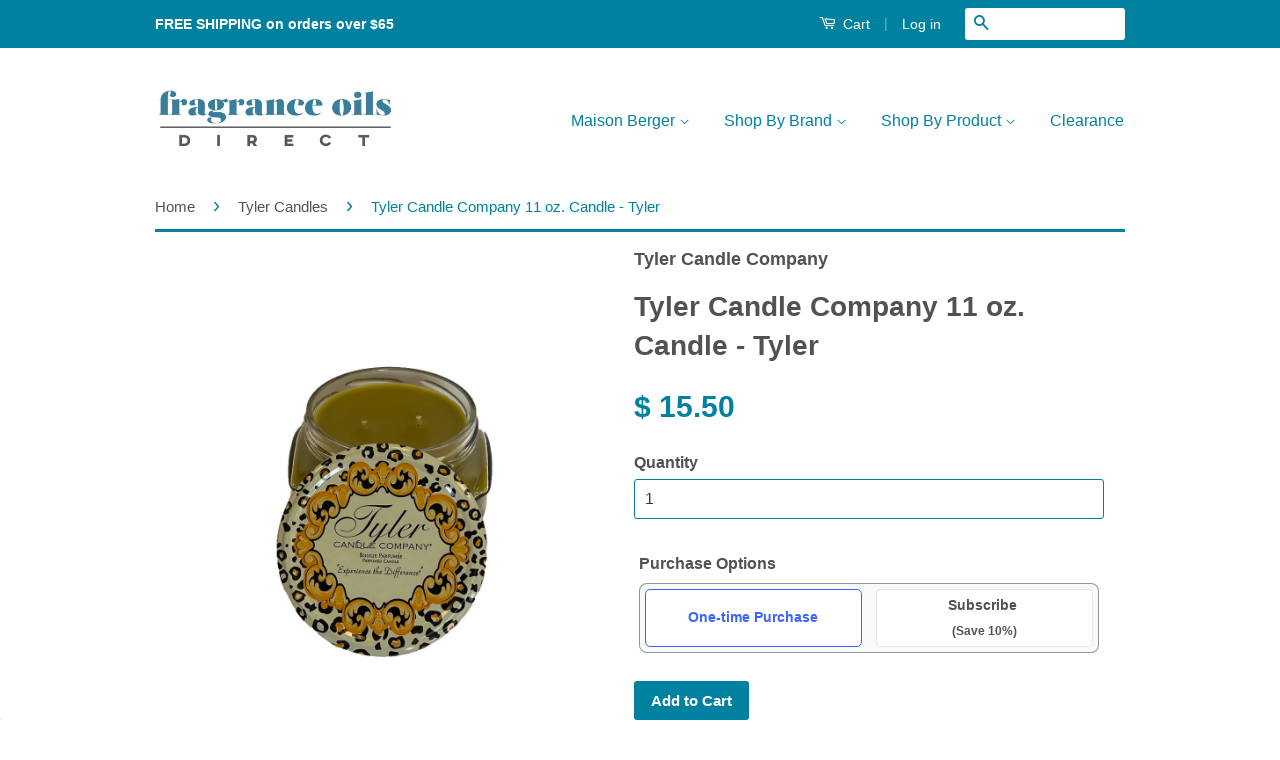

--- FILE ---
content_type: text/html; charset=utf-8
request_url: https://fragranceoilsdirect.com/collections/tyler-candles/products/tyler-candle-company-11-oz-candle-tyler
body_size: 55394
content:
<!doctype html>
<!--[if lt IE 7]><html class="no-js lt-ie9 lt-ie8 lt-ie7" lang="en"> <![endif]-->
<!--[if IE 7]><html class="no-js lt-ie9 lt-ie8" lang="en"> <![endif]-->
<!--[if IE 8]><html class="no-js lt-ie9" lang="en"> <![endif]-->
<!--[if IE 9 ]><html class="ie9 no-js"> <![endif]-->
<!--[if (gt IE 9)|!(IE)]><!--> <html class="no-js"> <!--<![endif]-->
<head>
<script>
  YETT_BLACKLIST = [
      
	/privy/,
    /upsells\.boldapps\.net/,
    /cdn\.ywxi\.net/,
    /productreviews/,
    /shopify_pay/,
    
     
  ]
  !function(t,e){"object"==typeof exports&&"undefined"!=typeof module?e(exports):"function"==typeof define&&define.amd?define(["exports"],e):e(t.yett={})}(this,function(t){"use strict";var e={blacklist:window.YETT_BLACKLIST,whitelist:window.YETT_WHITELIST},r={blacklisted:[]},n=function(t,r){return t&&(!r||"javascript/blocked"!==r)&&(!e.blacklist||e.blacklist.some(function(e){return e.test(t)}))&&(!e.whitelist||e.whitelist.every(function(e){return!e.test(t)}))},i=function(t){var r=t.getAttribute("src");return e.blacklist&&e.blacklist.every(function(t){return!t.test(r)})||e.whitelist&&e.whitelist.some(function(t){return t.test(r)})},c=new MutationObserver(function(t){t.forEach(function(t){for(var e=t.addedNodes,i=function(t){var i=e[t];if(1===i.nodeType&&"SCRIPT"===i.tagName){var c=i.src,o=i.type;if(n(c,o)){r.blacklisted.push(i.cloneNode()),i.type="javascript/blocked";i.addEventListener("beforescriptexecute",function t(e){"javascript/blocked"===i.getAttribute("type")&&e.preventDefault(),i.removeEventListener("beforescriptexecute",t)}),i.parentElement.removeChild(i)}}},c=0;c<e.length;c++)i(c)})});c.observe(document.documentElement,{childList:!0,subtree:!0});var o=document.createElement;document.createElement=function(){for(var t=arguments.length,e=Array(t),r=0;r<t;r++)e[r]=arguments[r];if("script"!==e[0].toLowerCase())return o.bind(document).apply(void 0,e);var i=o.bind(document).apply(void 0,e),c=i.setAttribute.bind(i);return Object.defineProperties(i,{src:{get:function(){return i.getAttribute("src")},set:function(t){return n(t,i.type)&&c("type","javascript/blocked"),c("src",t),!0}},type:{set:function(t){var e=n(i.src,i.type)?"javascript/blocked":t;return c("type",e),!0}}}),i.setAttribute=function(t,e){"type"===t||"src"===t?i[t]=e:HTMLScriptElement.prototype.setAttribute.call(i,t,e)},i};var l=function(t){if(Array.isArray(t)){for(var e=0,r=Array(t.length);e<t.length;e++)r[e]=t[e];return r}return Array.from(t)},a=new RegExp("[|\\{}()[\\]^$+*?.]","g");t.unblock=function(){for(var t=arguments.length,n=Array(t),o=0;o<t;o++)n[o]=arguments[o];n.length<1?(e.blacklist=[],e.whitelist=[]):(e.blacklist&&(e.blacklist=e.blacklist.filter(function(t){return n.every(function(e){return!t.test(e)})})),e.whitelist&&(e.whitelist=[].concat(l(e.whitelist),l(n.map(function(t){var r=".*"+t.replace(a,"\\$&")+".*";return e.whitelist.find(function(t){return t.toString()===r.toString()})?null:new RegExp(r)}).filter(Boolean)))));for(var s=document.querySelectorAll('script[type="javascript/blocked"]'),u=0;u<s.length;u++){var p=s[u];i(p)&&(p.type="application/javascript",r.blacklisted.push(p),p.parentElement.removeChild(p))}var d=0;[].concat(l(r.blacklisted)).forEach(function(t,e){if(i(t)){var n=document.createElement("script");n.setAttribute("src",t.src),n.setAttribute("type","application/javascript"),document.head.appendChild(n),r.blacklisted.splice(e-d,1),d++}}),e.blacklist&&e.blacklist.length<1&&c.disconnect()},Object.defineProperty(t,"__esModule",{value:!0})});
</script>




		<style>body,button,input{font-size:16px;line-height:1.8;font-family:Geneva,Tahoma,Verdana,sans-serif;color:#525252;-webkit-font-smoothing:antialiased;-webkit-text-size-adjust:100%}button,input{font-size:1em}input{border-radius:3px;max-width:100%}input{padding:8px 10px;line-height:1.42}input[type=search]{border:1px solid #0081a0;width:100%;max-width:100%;display:block;margin:0 0 1em;color:#333}*,:after,:before,input{-webkit-box-sizing:border-box;-moz-box-sizing:border-box;box-sizing:border-box}body,html{padding:0;margin:0}header,main,nav{display:block}input[type=search]::-webkit-search-cancel-button,input[type=search]::-webkit-search-decoration{-webkit-appearance:none}html{background-color:#fff}body{background-color:#fff}.wrapper{max-width:1030px;margin:0 auto;padding:0 15px}.wrapper:after{content:"";display:table;clear:both}@media screen and (min-width:480px){.wrapper{padding:0 30px}}.main-content{display:block;margin-top:60px;padding-bottom:60px}body,button,input,select{font-size:16px;line-height:1.8;font-family:Geneva,Tahoma,Verdana,sans-serif;color:#525252;-webkit-font-smoothing:antialiased;-webkit-text-size-adjust:100%}.h1,h1,h3{font-family:Geneva,Tahoma,Verdana,sans-serif;font-weight:700;margin:0 0 15px;line-height:1.4}.h1 a{text-decoration:none;font-weight:inherit}.h1,h1{font-size:2.25em}h3{font-size:1.375em}p{margin:0 0 15px}b{font-weight:700}small{font-size:.9em}ul{margin:0 0 30px;padding:0}ul{list-style:none}ul ul{margin:4px 0 5px 20px}li{margin-bottom:.25em}.grid--full:after,.grid:after{content:"";display:table;clear:both}.grid,.grid--full{list-style:none;margin:0;padding:0;margin-left:-30px}.grid__item{float:left;min-height:1px;padding-left:30px;vertical-align:top;width:100%;-webkit-box-sizing:border-box;-moz-box-sizing:border-box;box-sizing:border-box}.grid--full{margin-left:0}.grid--full>.grid__item{padding-left:0}@media only screen and (max-width:768px){.medium-down--hide{display:none!important}}@media only screen and (min-width:769px){.large--one-half{width:50%}.large--one-third{width:33.333%}.large--two-thirds{width:66.666%}.large--hide{display:none!important}.large--left{float:left!important}}@media screen and (min-width:769px){.large--display-table{display:table;table-layout:fixed;width:100%}.large--display-table-cell{display:table-cell;vertical-align:middle;float:none}}a{color:#0081a0;text-decoration:none;background:0 0}button{overflow:visible}.btn{display:inline-block;padding:8px 16px;margin:0;line-height:1.42;font-size:.9375em;font-weight:700;text-decoration:none;text-align:center;vertical-align:middle;white-space:nowrap;border:1px solid transparent;-webkit-appearance:none;-moz-appearance:none;border-radius:3px;background-color:#0081a0;color:#fff}img{border:0}.grid__item img{max-width:100%}form{margin-bottom:30px}button,input,select{font-size:1em}button,input[type=search]{-webkit-appearance:none;-moz-appearance:none}input,select{border-radius:3px;max-width:100%}input,select{padding:8px 10px;line-height:1.42}input{display:inline-block;width:auto}input[type=search],select{border:1px solid #0081a0;width:100%;max-width:100%;display:block;margin:0 0 1em;color:#333}select{-webkit-appearance:none;-moz-appearance:none;appearance:none;background-position:right center;background-image:url('https://cdn.shopify.com/s/files/1/0885/9946/t/7/assets/ico-select.svg?v=23114707131166917281495041530');background-repeat:no-repeat;background-position:right 10px center;background-color:#fff;padding-right:28px;text-indent:.01px;text-overflow:''}option{color:#000;background-color:#fff}select::-ms-expand{display:none}.icon-fallback-text .icon{display:none}.icon:before{display:none}.icon-arrow-down:before{content:"\34"}.icon-cart:before{content:"\5b"}.icon-facebook:before{content:"\66"}.icon-hamburger:before{content:"\e600"}.icon-instagram:before{content:"\69"}.icon-minus:before{content:"\e602"}.icon-pinterest:before{content:"\70"}.icon-plus:before{content:"\e605"}.icon-search:before{content:"\73"}.icon-twitter:before{content:"\54"}.social-icons li .icon{font-size:30px;line-height:26px}.breadcrumb{color:#0081a0}.breadcrumb a{color:#525252}.breadcrumb{margin-bottom:12px;color:#0081a0}.breadcrumb a,.breadcrumb span{display:inline;padding-right:7px;margin-right:7px}.breadcrumb a:first-child{padding-left:0}.breadcrumb__sep{font-size:1.4em;line-height:1}.section-header{text-align:center;margin-bottom:15px;border-bottom:3px solid #0081a0}.section-header--breadcrumb{margin-bottom:15px}.site-header{padding:40px 0;background-color:#fff}@media screen and (min-width:769px){.section-header{display:table;width:100%;text-align:left}.site-header{padding:30px 0}.site-header .large--display-table{min-height:86px}.site-header .grid--full{display:table;table-layout:fixed;width:100%}.site-header .grid--full>.grid__item{float:none;display:table-cell;vertical-align:middle}}.site-header__logo{text-align:center;margin:0 auto;max-width:100%}.site-header__logo a{color:#0081a0;max-width:240px;margin:0 auto}.site-header__logo a{text-decoration:none}.site-header__logo a,.site-header__logo img{display:block}.site-header__logo img{margin:0 auto}.site-nav{font-size:1em;margin:0 auto;text-align:center}.site-nav li{margin:0;display:block}.site-nav>li{position:relative;display:inline-block}.site-nav>li:first-child a{padding-left:0}.site-nav>li:last-child a{padding-right:0}@media screen and (min-width:769px){.site-nav{margin:0;text-align:right}}.site-nav__link{display:block;text-decoration:none;padding:15px;white-space:nowrap;color:#0081a0}.site-nav__link .icon-arrow-down{font-size:.7em;color:#0081a0}.site-nav__dropdown{display:none;position:absolute;left:0;margin:0;text-align:left;z-index:20;font-size:.85em;box-shadow:0 1px 1px rgba(0,0,0,.1)}.site-nav__dropdown .site-nav__link{background-color:#fff;font-weight:400;padding:7px 20px 7px 15px}.header-message{text-align:center;margin:15px 0 0;line-height:1}.product-single__variants{display:none}.no-js .product-single__variants{display:block}.product-single__photos{margin-bottom:15px}.product-single__photos img{display:block;margin:0 auto;max-width:100%}.product-single__hero .grid__item{display:inline-block;float:none;vertical-align:middle}.product-single__prices{margin-bottom:15px}.product-single__price{color:#0081a0;font-size:1.875em;font-weight:700}.h1,h1{font-size:1.75em}h3{font-size:1.125em}.breadcrumb{font-size:.9375em;line-height:1.4}.main-content{margin-top:0}.main-content{padding-bottom:0}.header-bar{font-size:.875em;background-color:#0081a0;color:#fff;padding-top:2px;padding-bottom:2px;text-align:center}.header-bar:after{content:"";display:table;clear:both}.header-bar a,.header-bar button{color:#fff}.header-bar__module{margin-bottom:15px}.header-bar__right .header-bar__module:last-child{margin-bottom:0}@media screen and (min-width:769px){.header-message{margin-bottom:15px}.product-single__hero .grid__item+.grid__item{margin-left:-5px}.header-bar{text-align:right;padding-top:8px;padding-bottom:8px}.header-bar__left{text-align:left;width:33.33%}.header-bar__right{width:66.66%}.header-bar__module{display:inline-block;vertical-align:middle;text-align:left;margin-bottom:0}}.header-bar__module--list{list-style:none;margin:0}.header-bar__module--list li{display:inline-block;margin:0}.cart-toggle{display:inline-block}.header-bar__cart-icon{font-size:1.2em;margin-right:4px}.header-bar__cart-count{display:inline-block;border-radius:3px;background-color:#fff;color:#0081a0;line-height:1;font-size:1.1em;padding:5px 10px;margin-left:4px}.hidden-count{display:none}.header-bar__sep{display:none}.header-bar__search{position:relative;background-color:#fff;border:0;border-radius:3px;min-width:100px}.header-bar__search:after{content:"";display:table;clear:both}@media screen and (min-width:769px){.header-bar__sep{color:#fff;opacity:.4;display:inline-block;padding:0 10px}.header-bar__search{max-width:160px;margin-left:20px}}.header-bar__search button,.header-bar__search form,.header-bar__search input{margin-bottom:0}.header-bar__search-input[type=search]{display:block;width:60%;float:right;background:0 0;border-color:transparent;padding:5px 0}.header-bar__search-submit{display:block;float:left;width:40%;font-size:16px;padding:4px 0}.header-bar__search .btn{background:0 0;color:#0081a0}.mobile-cart-toggle,.mobile-nav-trigger{font-weight:700}.mobile-cart-toggle .icon,.mobile-nav-trigger .icon{position:relative;top:-1px;vertical-align:middle;padding-right:4px}.mobile-nav-trigger{display:block;float:left;background:0 0;border:0;padding:0;margin:0}.mobile-nav-trigger .icon{font-size:1.4em}.mobile-cart-toggle{display:block;float:right}.mobile-cart-toggle .header-bar__cart-icon{font-size:1.4em}.mobile-cart-toggle .cart-count:before{display:inline;content:"("}.mobile-cart-toggle .cart-count:after{display:inline;content:")"}.mobile-nav{display:none;list-style:none;text-align:left;margin:0}.mobile-nav li{margin:0}.mobile-nav__link{display:block;border-top:1px solid #fff;border-color:rgba(255,255,255,.2)}.mobile-nav__link>a{display:block;padding:12px 15px;font-size:.9375em;font-family:Geneva,Tahoma,Verdana,sans-serif;font-weight:700;text-transform:uppercase}@media screen and (min-width:480px){.mobile-nav__link>a{padding-left:30px;padding-right:30px}}.mobile-nav__sublist-contract,.mobile-nav__sublist-expand{display:inline-block;font-size:.6em;vertical-align:middle;margin:-2px 0 0 4px}.mobile-nav__sublist-contract{display:none}.mobile-nav__sublist{list-style:none;margin:0;display:none;background-color:#fff}.mobile-nav__sublist-link a{display:block;padding:12px 15px;color:#0081a0;font-size:.9375em;font-family:Geneva,Tahoma,Verdana,sans-serif;border-top:1px solid #0081a0}@media screen and (min-width:480px){.mobile-nav__sublist-link a{padding-left:30px;padding-right:30px}}.spr-form{border-color:#ececec}
		</style>
		<link rel="preload" as="image" href="//fragranceoilsdirect.com/cdn/shop/products/Tyler-Tyler-11-Oz-Candle_1024x1024.jpg?v=1679953488">


<link rel="preconnect" href="//fonts.shopifycdn.com/" crossorigin>
<link rel="preconnect" href="//cdn.shopify.com/" crossorigin>
<link rel="preconnect" href="//v.shopify.com/" crossorigin>
<link rel="dns-prefetch" href="//fragranceoilsdirect.com" crossorigin>
<link rel="dns-prefetch" href="//fragrance-oils-direct.myshopify.com" crossorigin>
<link rel="dns-prefetch" href="//cdn.shopify.com" crossorigin>
<link rel="dns-prefetch" href="//v.shopify.com" crossorigin>
<link rel="dns-prefetch" href="//fonts.shopifycdn.com" crossorigin>

  <!-- Bing Verification =================================================== -->
  <meta name="msvalidate.01" content="6F2D4CEDA29C0F69C9A176E9E288DC22" />
  
  <!-- Basic page needs ================================================== -->
  <meta charset="utf-8">
  <meta http-equiv="X-UA-Compatible" content="IE=edge,chrome=1">

  
  <link rel="shortcut icon" href="//fragranceoilsdirect.com/cdn/shop/t/16/assets/favicon.png?v=130785514482843290041708010848" type="image/png" />
  

  <!-- Title and description ================================================== -->
  <title>
  Tyler Candle Company 11 oz. Candle - Tyler &ndash; Fragrance Oils Direct
  </title>

  
  <meta name="description" content="Tyler Candle Company is &quot;focused on fragrance&quot; and known for their high-quality scented wax candles. This 2-Wick 11 oz. Tyler scented jar candle was created to fragrance an average size room.  Tyler is a crisp, clean fragrance consisting of grapefruit and currant with green undertones. Burn Time: 50-60 hours Part of th">
  

  <!-- Product meta ================================================== -->
  

  <meta property="og:type" content="product">
  <meta property="og:title" content="Tyler Candle Company 11 oz. Candle - Tyler">
  
  <meta property="og:image" content="http://fragranceoilsdirect.com/cdn/shop/products/Tyler-Tyler-11-Oz-Candle_grande.jpg?v=1679953488">
  <meta property="og:image:secure_url" content="https://fragranceoilsdirect.com/cdn/shop/products/Tyler-Tyler-11-Oz-Candle_grande.jpg?v=1679953488">
  
  <meta property="og:price:amount" content="15.50">
  <meta property="og:price:currency" content="USD">


  <meta property="og:description" content="Tyler Candle Company is &quot;focused on fragrance&quot; and known for their high-quality scented wax candles. This 2-Wick 11 oz. Tyler scented jar candle was created to fragrance an average size room.  Tyler is a crisp, clean fragrance consisting of grapefruit and currant with green undertones. Burn Time: 50-60 hours Part of th">

  <meta property="og:url" content="https://fragranceoilsdirect.com/products/tyler-candle-company-11-oz-candle-tyler">
  <meta property="og:site_name" content="Fragrance Oils Direct">

  



  <meta name="twitter:site" content="@OilsDirect">


  <meta name="twitter:card" content="product">
  <meta name="twitter:title" content="Tyler Candle Company 11 oz. Candle - Tyler">
  <meta name="twitter:description" content="
Tyler Candle Company is &quot;focused on fragrance&quot; and known for their high-quality scented wax candles. This 2-Wick 11 oz. Tyler scented jar candle was created to fragrance an average size room. 
Tyler is a crisp, clean fragrance consisting of grapefruit and currant with green undertones.

Burn Time: 50-60 hours
Part of the Prestige Collection
Hand poured in Tyler, Texas

Made of specially formulated soy/paraffin blend
Pure zinc core cotton wicks
">
  <meta name="twitter:image" content="https://fragranceoilsdirect.com/cdn/shop/products/Tyler-Tyler-11-Oz-Candle_medium.jpg?v=1679953488">
  <meta name="twitter:image:width" content="240">
  <meta name="twitter:image:height" content="240">
  <meta name="twitter:label1" content="Price">
  
  <meta name="twitter:data1" content="$ 15.50 USD">
  
  <meta name="twitter:label2" content="Brand">
  <meta name="twitter:data2" content="Tyler Candle Company">
  



  <!-- Helpers ================================================== -->
  <link rel="canonical" href="https://fragranceoilsdirect.com/products/tyler-candle-company-11-oz-candle-tyler">
  <meta name="viewport" content="width=device-width,initial-scale=1">
  <meta name="theme-color" content="#0081a0">

  

  <!-- CSS ================================================== -->
 
    
<link rel="preload" href="//fragranceoilsdirect.com/cdn/shop/t/16/assets/timber.scss.css?v=67239505114082115841708011420" type="text/css" as="style" onload="this.onload=null; this.rel='stylesheet'; "/>
<noscript><link rel="stylesheet" href="//fragranceoilsdirect.com/cdn/shop/t/16/assets/timber.scss.css?v=67239505114082115841708011420"></noscript>
   	

 
    
<link rel="preload" href="//fragranceoilsdirect.com/cdn/shop/t/16/assets/theme.scss.css?v=46395005593860323391708010848" type="text/css" as="style" onload="this.onload=null; this.rel='stylesheet'; "/>
<noscript><link rel="stylesheet" href="//fragranceoilsdirect.com/cdn/shop/t/16/assets/theme.scss.css?v=46395005593860323391708010848"></noscript>
   	


  



  <!-- Header hook for plugins ================================================== -->
  <script>window.performance && window.performance.mark && window.performance.mark('shopify.content_for_header.start');</script><meta name="google-site-verification" content="mTlnN321jaxI2CvJ82XjSSztocvLzeUAsN-Htj0T9cQ">
<meta id="shopify-digital-wallet" name="shopify-digital-wallet" content="/8859946/digital_wallets/dialog">
<meta name="shopify-checkout-api-token" content="cf586219a6f71078822e76a25bf2efcb">
<meta id="in-context-paypal-metadata" data-shop-id="8859946" data-venmo-supported="false" data-environment="production" data-locale="en_US" data-paypal-v4="true" data-currency="USD">
<link rel="alternate" type="application/json+oembed" href="https://fragranceoilsdirect.com/products/tyler-candle-company-11-oz-candle-tyler.oembed">
<script async="async" src="/checkouts/internal/preloads.js?locale=en-US"></script>
<link rel="preconnect" href="https://shop.app" crossorigin="anonymous">
<script async="async" src="https://shop.app/checkouts/internal/preloads.js?locale=en-US&shop_id=8859946" crossorigin="anonymous"></script>
<script id="apple-pay-shop-capabilities" type="application/json">{"shopId":8859946,"countryCode":"US","currencyCode":"USD","merchantCapabilities":["supports3DS"],"merchantId":"gid:\/\/shopify\/Shop\/8859946","merchantName":"Fragrance Oils Direct","requiredBillingContactFields":["postalAddress","email"],"requiredShippingContactFields":["postalAddress","email"],"shippingType":"shipping","supportedNetworks":["visa","masterCard","amex","discover","elo","jcb"],"total":{"type":"pending","label":"Fragrance Oils Direct","amount":"1.00"},"shopifyPaymentsEnabled":true,"supportsSubscriptions":true}</script>
<script id="shopify-features" type="application/json">{"accessToken":"cf586219a6f71078822e76a25bf2efcb","betas":["rich-media-storefront-analytics"],"domain":"fragranceoilsdirect.com","predictiveSearch":true,"shopId":8859946,"locale":"en"}</script>
<script>var Shopify = Shopify || {};
Shopify.shop = "fragrance-oils-direct.myshopify.com";
Shopify.locale = "en";
Shopify.currency = {"active":"USD","rate":"1.0"};
Shopify.country = "US";
Shopify.theme = {"name":"[Live]Classic-Bold Discount | Bold | Feb.15.24","id":127614681149,"schema_name":null,"schema_version":null,"theme_store_id":721,"role":"main"};
Shopify.theme.handle = "null";
Shopify.theme.style = {"id":null,"handle":null};
Shopify.cdnHost = "fragranceoilsdirect.com/cdn";
Shopify.routes = Shopify.routes || {};
Shopify.routes.root = "/";</script>
<script type="module">!function(o){(o.Shopify=o.Shopify||{}).modules=!0}(window);</script>
<script>!function(o){function n(){var o=[];function n(){o.push(Array.prototype.slice.apply(arguments))}return n.q=o,n}var t=o.Shopify=o.Shopify||{};t.loadFeatures=n(),t.autoloadFeatures=n()}(window);</script>
<script>
  window.ShopifyPay = window.ShopifyPay || {};
  window.ShopifyPay.apiHost = "shop.app\/pay";
  window.ShopifyPay.redirectState = null;
</script>
<script id="shop-js-analytics" type="application/json">{"pageType":"product"}</script>
<script defer="defer" async type="module" src="//fragranceoilsdirect.com/cdn/shopifycloud/shop-js/modules/v2/client.init-shop-cart-sync_BT-GjEfc.en.esm.js"></script>
<script defer="defer" async type="module" src="//fragranceoilsdirect.com/cdn/shopifycloud/shop-js/modules/v2/chunk.common_D58fp_Oc.esm.js"></script>
<script defer="defer" async type="module" src="//fragranceoilsdirect.com/cdn/shopifycloud/shop-js/modules/v2/chunk.modal_xMitdFEc.esm.js"></script>
<script type="module">
  await import("//fragranceoilsdirect.com/cdn/shopifycloud/shop-js/modules/v2/client.init-shop-cart-sync_BT-GjEfc.en.esm.js");
await import("//fragranceoilsdirect.com/cdn/shopifycloud/shop-js/modules/v2/chunk.common_D58fp_Oc.esm.js");
await import("//fragranceoilsdirect.com/cdn/shopifycloud/shop-js/modules/v2/chunk.modal_xMitdFEc.esm.js");

  window.Shopify.SignInWithShop?.initShopCartSync?.({"fedCMEnabled":true,"windoidEnabled":true});

</script>
<script>
  window.Shopify = window.Shopify || {};
  if (!window.Shopify.featureAssets) window.Shopify.featureAssets = {};
  window.Shopify.featureAssets['shop-js'] = {"shop-cart-sync":["modules/v2/client.shop-cart-sync_DZOKe7Ll.en.esm.js","modules/v2/chunk.common_D58fp_Oc.esm.js","modules/v2/chunk.modal_xMitdFEc.esm.js"],"init-fed-cm":["modules/v2/client.init-fed-cm_B6oLuCjv.en.esm.js","modules/v2/chunk.common_D58fp_Oc.esm.js","modules/v2/chunk.modal_xMitdFEc.esm.js"],"shop-cash-offers":["modules/v2/client.shop-cash-offers_D2sdYoxE.en.esm.js","modules/v2/chunk.common_D58fp_Oc.esm.js","modules/v2/chunk.modal_xMitdFEc.esm.js"],"shop-login-button":["modules/v2/client.shop-login-button_QeVjl5Y3.en.esm.js","modules/v2/chunk.common_D58fp_Oc.esm.js","modules/v2/chunk.modal_xMitdFEc.esm.js"],"pay-button":["modules/v2/client.pay-button_DXTOsIq6.en.esm.js","modules/v2/chunk.common_D58fp_Oc.esm.js","modules/v2/chunk.modal_xMitdFEc.esm.js"],"shop-button":["modules/v2/client.shop-button_DQZHx9pm.en.esm.js","modules/v2/chunk.common_D58fp_Oc.esm.js","modules/v2/chunk.modal_xMitdFEc.esm.js"],"avatar":["modules/v2/client.avatar_BTnouDA3.en.esm.js"],"init-windoid":["modules/v2/client.init-windoid_CR1B-cfM.en.esm.js","modules/v2/chunk.common_D58fp_Oc.esm.js","modules/v2/chunk.modal_xMitdFEc.esm.js"],"init-shop-for-new-customer-accounts":["modules/v2/client.init-shop-for-new-customer-accounts_C_vY_xzh.en.esm.js","modules/v2/client.shop-login-button_QeVjl5Y3.en.esm.js","modules/v2/chunk.common_D58fp_Oc.esm.js","modules/v2/chunk.modal_xMitdFEc.esm.js"],"init-shop-email-lookup-coordinator":["modules/v2/client.init-shop-email-lookup-coordinator_BI7n9ZSv.en.esm.js","modules/v2/chunk.common_D58fp_Oc.esm.js","modules/v2/chunk.modal_xMitdFEc.esm.js"],"init-shop-cart-sync":["modules/v2/client.init-shop-cart-sync_BT-GjEfc.en.esm.js","modules/v2/chunk.common_D58fp_Oc.esm.js","modules/v2/chunk.modal_xMitdFEc.esm.js"],"shop-toast-manager":["modules/v2/client.shop-toast-manager_DiYdP3xc.en.esm.js","modules/v2/chunk.common_D58fp_Oc.esm.js","modules/v2/chunk.modal_xMitdFEc.esm.js"],"init-customer-accounts":["modules/v2/client.init-customer-accounts_D9ZNqS-Q.en.esm.js","modules/v2/client.shop-login-button_QeVjl5Y3.en.esm.js","modules/v2/chunk.common_D58fp_Oc.esm.js","modules/v2/chunk.modal_xMitdFEc.esm.js"],"init-customer-accounts-sign-up":["modules/v2/client.init-customer-accounts-sign-up_iGw4briv.en.esm.js","modules/v2/client.shop-login-button_QeVjl5Y3.en.esm.js","modules/v2/chunk.common_D58fp_Oc.esm.js","modules/v2/chunk.modal_xMitdFEc.esm.js"],"shop-follow-button":["modules/v2/client.shop-follow-button_CqMgW2wH.en.esm.js","modules/v2/chunk.common_D58fp_Oc.esm.js","modules/v2/chunk.modal_xMitdFEc.esm.js"],"checkout-modal":["modules/v2/client.checkout-modal_xHeaAweL.en.esm.js","modules/v2/chunk.common_D58fp_Oc.esm.js","modules/v2/chunk.modal_xMitdFEc.esm.js"],"shop-login":["modules/v2/client.shop-login_D91U-Q7h.en.esm.js","modules/v2/chunk.common_D58fp_Oc.esm.js","modules/v2/chunk.modal_xMitdFEc.esm.js"],"lead-capture":["modules/v2/client.lead-capture_BJmE1dJe.en.esm.js","modules/v2/chunk.common_D58fp_Oc.esm.js","modules/v2/chunk.modal_xMitdFEc.esm.js"],"payment-terms":["modules/v2/client.payment-terms_Ci9AEqFq.en.esm.js","modules/v2/chunk.common_D58fp_Oc.esm.js","modules/v2/chunk.modal_xMitdFEc.esm.js"]};
</script>
<script>(function() {
  var isLoaded = false;
  function asyncLoad() {
    if (isLoaded) return;
    isLoaded = true;
    var urls = ["https:\/\/cdn.ywxi.net\/js\/1.js?shop=fragrance-oils-direct.myshopify.com","https:\/\/cdn.ywxi.net\/js\/1.js?shop=fragrance-oils-direct.myshopify.com","https:\/\/cdn.ywxi.net\/js\/1.js?shop=fragrance-oils-direct.myshopify.com","https:\/\/cdn.ywxi.net\/js\/1.js?shop=fragrance-oils-direct.myshopify.com","https:\/\/cdn.ywxi.net\/js\/1.js?shop=fragrance-oils-direct.myshopify.com","https:\/\/cdn.ywxi.net\/js\/1.js?shop=fragrance-oils-direct.myshopify.com","\/\/shopify.privy.com\/widget.js?shop=fragrance-oils-direct.myshopify.com","https:\/\/upsells.boldapps.net\/v2_ui\/js\/UpsellTracker.js?shop=fragrance-oils-direct.myshopify.com","https:\/\/upsells.boldapps.net\/v2_ui\/js\/upsell.js?shop=fragrance-oils-direct.myshopify.com"];
    for (var i = 0; i < urls.length; i++) {
      var s = document.createElement('script');
      s.type = 'text/javascript';
      s.async = true;
      s.src = urls[i];
      var x = document.getElementsByTagName('script')[0];
      x.parentNode.insertBefore(s, x);
    }
  };
  if(window.attachEvent) {
    window.attachEvent('onload', asyncLoad);
  } else {
    window.addEventListener('load', asyncLoad, false);
  }
})();</script>
<script id="__st">var __st={"a":8859946,"offset":-18000,"reqid":"d047b62e-48c5-4e75-98d7-7e1e463bc4f1-1769483675","pageurl":"fragranceoilsdirect.com\/collections\/tyler-candles\/products\/tyler-candle-company-11-oz-candle-tyler","u":"a2b1a93c3fd6","p":"product","rtyp":"product","rid":7011674030141};</script>
<script>window.ShopifyPaypalV4VisibilityTracking = true;</script>
<script id="captcha-bootstrap">!function(){'use strict';const t='contact',e='account',n='new_comment',o=[[t,t],['blogs',n],['comments',n],[t,'customer']],c=[[e,'customer_login'],[e,'guest_login'],[e,'recover_customer_password'],[e,'create_customer']],r=t=>t.map((([t,e])=>`form[action*='/${t}']:not([data-nocaptcha='true']) input[name='form_type'][value='${e}']`)).join(','),a=t=>()=>t?[...document.querySelectorAll(t)].map((t=>t.form)):[];function s(){const t=[...o],e=r(t);return a(e)}const i='password',u='form_key',d=['recaptcha-v3-token','g-recaptcha-response','h-captcha-response',i],f=()=>{try{return window.sessionStorage}catch{return}},m='__shopify_v',_=t=>t.elements[u];function p(t,e,n=!1){try{const o=window.sessionStorage,c=JSON.parse(o.getItem(e)),{data:r}=function(t){const{data:e,action:n}=t;return t[m]||n?{data:e,action:n}:{data:t,action:n}}(c);for(const[e,n]of Object.entries(r))t.elements[e]&&(t.elements[e].value=n);n&&o.removeItem(e)}catch(o){console.error('form repopulation failed',{error:o})}}const l='form_type',E='cptcha';function T(t){t.dataset[E]=!0}const w=window,h=w.document,L='Shopify',v='ce_forms',y='captcha';let A=!1;((t,e)=>{const n=(g='f06e6c50-85a8-45c8-87d0-21a2b65856fe',I='https://cdn.shopify.com/shopifycloud/storefront-forms-hcaptcha/ce_storefront_forms_captcha_hcaptcha.v1.5.2.iife.js',D={infoText:'Protected by hCaptcha',privacyText:'Privacy',termsText:'Terms'},(t,e,n)=>{const o=w[L][v],c=o.bindForm;if(c)return c(t,g,e,D).then(n);var r;o.q.push([[t,g,e,D],n]),r=I,A||(h.body.append(Object.assign(h.createElement('script'),{id:'captcha-provider',async:!0,src:r})),A=!0)});var g,I,D;w[L]=w[L]||{},w[L][v]=w[L][v]||{},w[L][v].q=[],w[L][y]=w[L][y]||{},w[L][y].protect=function(t,e){n(t,void 0,e),T(t)},Object.freeze(w[L][y]),function(t,e,n,w,h,L){const[v,y,A,g]=function(t,e,n){const i=e?o:[],u=t?c:[],d=[...i,...u],f=r(d),m=r(i),_=r(d.filter((([t,e])=>n.includes(e))));return[a(f),a(m),a(_),s()]}(w,h,L),I=t=>{const e=t.target;return e instanceof HTMLFormElement?e:e&&e.form},D=t=>v().includes(t);t.addEventListener('submit',(t=>{const e=I(t);if(!e)return;const n=D(e)&&!e.dataset.hcaptchaBound&&!e.dataset.recaptchaBound,o=_(e),c=g().includes(e)&&(!o||!o.value);(n||c)&&t.preventDefault(),c&&!n&&(function(t){try{if(!f())return;!function(t){const e=f();if(!e)return;const n=_(t);if(!n)return;const o=n.value;o&&e.removeItem(o)}(t);const e=Array.from(Array(32),(()=>Math.random().toString(36)[2])).join('');!function(t,e){_(t)||t.append(Object.assign(document.createElement('input'),{type:'hidden',name:u})),t.elements[u].value=e}(t,e),function(t,e){const n=f();if(!n)return;const o=[...t.querySelectorAll(`input[type='${i}']`)].map((({name:t})=>t)),c=[...d,...o],r={};for(const[a,s]of new FormData(t).entries())c.includes(a)||(r[a]=s);n.setItem(e,JSON.stringify({[m]:1,action:t.action,data:r}))}(t,e)}catch(e){console.error('failed to persist form',e)}}(e),e.submit())}));const S=(t,e)=>{t&&!t.dataset[E]&&(n(t,e.some((e=>e===t))),T(t))};for(const o of['focusin','change'])t.addEventListener(o,(t=>{const e=I(t);D(e)&&S(e,y())}));const B=e.get('form_key'),M=e.get(l),P=B&&M;t.addEventListener('DOMContentLoaded',(()=>{const t=y();if(P)for(const e of t)e.elements[l].value===M&&p(e,B);[...new Set([...A(),...v().filter((t=>'true'===t.dataset.shopifyCaptcha))])].forEach((e=>S(e,t)))}))}(h,new URLSearchParams(w.location.search),n,t,e,['guest_login'])})(!0,!0)}();</script>
<script integrity="sha256-4kQ18oKyAcykRKYeNunJcIwy7WH5gtpwJnB7kiuLZ1E=" data-source-attribution="shopify.loadfeatures" defer="defer" src="//fragranceoilsdirect.com/cdn/shopifycloud/storefront/assets/storefront/load_feature-a0a9edcb.js" crossorigin="anonymous"></script>
<script crossorigin="anonymous" defer="defer" src="//fragranceoilsdirect.com/cdn/shopifycloud/storefront/assets/shopify_pay/storefront-65b4c6d7.js?v=20250812"></script>
<script data-source-attribution="shopify.dynamic_checkout.dynamic.init">var Shopify=Shopify||{};Shopify.PaymentButton=Shopify.PaymentButton||{isStorefrontPortableWallets:!0,init:function(){window.Shopify.PaymentButton.init=function(){};var t=document.createElement("script");t.src="https://fragranceoilsdirect.com/cdn/shopifycloud/portable-wallets/latest/portable-wallets.en.js",t.type="module",document.head.appendChild(t)}};
</script>
<script data-source-attribution="shopify.dynamic_checkout.buyer_consent">
  function portableWalletsHideBuyerConsent(e){var t=document.getElementById("shopify-buyer-consent"),n=document.getElementById("shopify-subscription-policy-button");t&&n&&(t.classList.add("hidden"),t.setAttribute("aria-hidden","true"),n.removeEventListener("click",e))}function portableWalletsShowBuyerConsent(e){var t=document.getElementById("shopify-buyer-consent"),n=document.getElementById("shopify-subscription-policy-button");t&&n&&(t.classList.remove("hidden"),t.removeAttribute("aria-hidden"),n.addEventListener("click",e))}window.Shopify?.PaymentButton&&(window.Shopify.PaymentButton.hideBuyerConsent=portableWalletsHideBuyerConsent,window.Shopify.PaymentButton.showBuyerConsent=portableWalletsShowBuyerConsent);
</script>
<script data-source-attribution="shopify.dynamic_checkout.cart.bootstrap">document.addEventListener("DOMContentLoaded",(function(){function t(){return document.querySelector("shopify-accelerated-checkout-cart, shopify-accelerated-checkout")}if(t())Shopify.PaymentButton.init();else{new MutationObserver((function(e,n){t()&&(Shopify.PaymentButton.init(),n.disconnect())})).observe(document.body,{childList:!0,subtree:!0})}}));
</script>
<link id="shopify-accelerated-checkout-styles" rel="stylesheet" media="screen" href="https://fragranceoilsdirect.com/cdn/shopifycloud/portable-wallets/latest/accelerated-checkout-backwards-compat.css" crossorigin="anonymous">
<style id="shopify-accelerated-checkout-cart">
        #shopify-buyer-consent {
  margin-top: 1em;
  display: inline-block;
  width: 100%;
}

#shopify-buyer-consent.hidden {
  display: none;
}

#shopify-subscription-policy-button {
  background: none;
  border: none;
  padding: 0;
  text-decoration: underline;
  font-size: inherit;
  cursor: pointer;
}

#shopify-subscription-policy-button::before {
  box-shadow: none;
}

      </style>

<script>window.performance && window.performance.mark && window.performance.mark('shopify.content_for_header.end');</script>

 

<script src="//fragranceoilsdirect.com/cdn/shop/t/16/assets/bsub.js?v=158520562351594542841708011509" type="text/javascript"></script>
<link href="//fragranceoilsdirect.com/cdn/shop/t/16/assets/bsub.css?v=172845497597072845001709070729" rel="stylesheet" type="text/css" media="all" />

  
<link rel="preload" href="//fragranceoilsdirect.com/cdn/shop/t/16/assets/bold.css?v=169457130149731040351708010848" type="text/css" as="style" onload="this.onload=null; this.rel='stylesheet'; "/>
<noscript><link rel="stylesheet" href="//fragranceoilsdirect.com/cdn/shop/t/16/assets/bold.css?v=169457130149731040351708010848"></noscript>
   	

  

<!--[if lt IE 9]>
<script src="//cdnjs.cloudflare.com/ajax/libs/html5shiv/3.7.2/html5shiv.min.js" type="text/javascript"></script>
<script src="//fragranceoilsdirect.com/cdn/shop/t/16/assets/respond.min.js?v=52248677837542619231708010848" type="text/javascript"></script>
<link href="//fragranceoilsdirect.com/cdn/shop/t/16/assets/respond-proxy.html" id="respond-proxy" rel="respond-proxy" />
<link href="//fragranceoilsdirect.com/search?q=527f5b1afab1a04d2e7e2ee1e7e63ed9" id="respond-redirect" rel="respond-redirect" />
<script src="//fragranceoilsdirect.com/search?q=527f5b1afab1a04d2e7e2ee1e7e63ed9" type="text/javascript"></script>
<![endif]-->



  <script src="//ajax.googleapis.com/ajax/libs/jquery/1.11.0/jquery.min.js" type="text/javascript"></script>
  <script src="//fragranceoilsdirect.com/cdn/shop/t/16/assets/modernizr.min.js?v=26620055551102246001708010848" type="text/javascript"></script>

  
  

  <!-- Added for Pinterest =============================== -->
  <meta name="p:domain_verify" content="3e15134fe57c021e2aa51f0442e9b773"/>
  
  <!-- Facebook Pixel Code -->
	<script>
	!function(f,b,e,v,n,t,s){if(f.fbq)return;n=f.fbq=function(){n.callMethod?
	n.callMethod.apply(n,arguments):n.queue.push(arguments)};if(!f._fbq)f._fbq=n;
	n.push=n;n.loaded=!0;n.version='2.0';n.queue=[];t=b.createElement(e);t.async=!0;
	t.src=v;s=b.getElementsByTagName(e)[0];s.parentNode.insertBefore(t,s)}(window,
	document,'script','//connect.facebook.net/en_US/fbevents.js');

	fbq('init', '991862914190513');
	fbq('track', "PageView");</script>
	<noscript><img height="1" width="1" style="display:none"
	src="https://www.facebook.com/tr?id=991862914190513&ev=PageView&noscript=1"
	/></noscript>
<!-- End Facebook Pixel Code -->


<!-- BEGIN app block: shopify://apps/bold-subscriptions/blocks/bsub-embed/9ceb49f0-5fe5-4b5e-943d-f8af8985167d -->
<script id="bold-subscriptions-app-embed-script" type="text/javascript" defer>
    
        if (window.location.href.includes('/account/login') && false) {
            window.location.href = `https://fragranceoilsdirect.com/pages/manage-subscriptions`;
        }
    

    window.BOLD = window.BOLD || {};
    window.BOLD.subscriptions = window.BOLD.subscriptions || {};
    window.BOLD.subscriptions.config = window.BOLD.subscriptions.config || {};
    window.BOLD.subscriptions.config.isAppEmbedEnabled = true;
    window.BOLD.subscriptions.classes = window.BOLD.subscriptions.classes || {};
    window.BOLD.subscriptions.patches = window.BOLD.subscriptions.patches || {};
    window.BOLD.subscriptions.patches.maxCheckoutRetries = window.BOLD.subscriptions.patches.maxCheckoutRetries || 200;
    window.BOLD.subscriptions.patches.currentCheckoutRetries = window.BOLD.subscriptions.patches.currentCheckoutRetries || 0;
    window.BOLD.subscriptions.patches.maxCashierPatchAttempts = window.BOLD.subscriptions.patches.maxCashierPatchAttempts || 200;
    window.BOLD.subscriptions.patches.currentCashierPatchAttempts = window.BOLD.subscriptions.patches.currentCashierPatchAttempts || 0;
    window.BOLD.subscriptions.config.platform = 'shopify';
    window.BOLD.subscriptions.config.shopDomain = 'fragrance-oils-direct.myshopify.com';
    window.BOLD.subscriptions.config.customDomain = 'fragranceoilsdirect.com';
    window.BOLD.subscriptions.config.shopIdentifier = '8859946';
    window.BOLD.subscriptions.config.cashierUrl = 'https://cashier.boldcommerce.com';
    window.BOLD.subscriptions.config.boldAPIBase = 'https://app-api.boldapps.net/';
    window.BOLD.subscriptions.config.cashierApplicationUUID = '2e6a2bbc-b12b-4255-abdf-a02af85c0d4e';
    window.BOLD.subscriptions.config.appUrl = 'https://sub.boldapps.net';
    window.BOLD.subscriptions.config.currencyCode = 'USD';
    window.BOLD.subscriptions.config.checkoutType = 'shopify';
    window.BOLD.subscriptions.config.currencyFormat = "$ \u0026#123;\u0026#123;amount}}";
    window.BOLD.subscriptions.config.shopCurrencies = [{"id":6598,"currency":"USD","currency_format":"$\u0026#123;\u0026#123;amount}}","created_at":"2024-03-09 02:53:15","updated_at":"2024-03-09 02:53:15"}];
    window.BOLD.subscriptions.config.shopSettings = {"allow_msp_cancellation":true,"allow_msp_prepaid_renewal":true,"customer_can_pause_subscription":true,"customer_can_change_next_order_date":true,"customer_can_change_order_frequency":true,"customer_can_create_an_additional_order":false,"customer_can_use_passwordless_login":true,"customer_passwordless_login_redirect":false,"customer_can_add_products_to_existing_subscriptions":true,"show_currency_code":true,"stored_payment_method_policy":"required","customer_portal_path":"pages\/manage-subscriptions"};
    window.BOLD.subscriptions.config.customerLoginPath = null;
    window.BOLD.subscriptions.config.isPrepaidEnabled = window.BOLD.subscriptions.config.isPrepaidEnabled || true;
    window.BOLD.subscriptions.config.loadSubscriptionGroupFrom = 'default';
    window.BOLD.subscriptions.config.loadSubscriptionGroupFromTypes = "default";
    window.BOLD.subscriptions.config.cashierPluginOnlyMode = window.BOLD.subscriptions.config.cashierPluginOnlyMode || false;
    if (window.BOLD.subscriptions.config.waitForCheckoutLoader === undefined) {
        window.BOLD.subscriptions.config.waitForCheckoutLoader = true;
    }

    window.BOLD.subscriptions.config.addToCartFormSelectors = window.BOLD.subscriptions.config.addToCartFormSelectors || [];
    window.BOLD.subscriptions.config.addToCartButtonSelectors = window.BOLD.subscriptions.config.addToCartButtonSelectors || [];
    window.BOLD.subscriptions.config.widgetInsertBeforeSelectors = window.BOLD.subscriptions.config.widgetInsertBeforeSelectors || [];
    window.BOLD.subscriptions.config.quickAddToCartButtonSelectors = window.BOLD.subscriptions.config.quickAddToCartButtonSelectors || [];
    window.BOLD.subscriptions.config.cartElementSelectors = window.BOLD.subscriptions.config.cartElementSelectors || [];
    window.BOLD.subscriptions.config.cartTotalElementSelectors = window.BOLD.subscriptions.config.cartTotalElementSelectors || [];
    window.BOLD.subscriptions.config.lineItemSelectors = window.BOLD.subscriptions.config.lineItemSelectors || [];
    window.BOLD.subscriptions.config.lineItemNameSelectors = window.BOLD.subscriptions.config.lineItemNameSelectors || [];
    window.BOLD.subscriptions.config.checkoutButtonSelectors = window.BOLD.subscriptions.config.checkoutButtonSelectors || [];

    window.BOLD.subscriptions.config.featureFlags = window.BOLD.subscriptions.config.featureFlagOverrides || ["BE-2298-Support-Variant-Selections-In-Sub-Groups","BE-4182-report-business-metric","BE-5833-chunk-upcoming-order-email","BE-3206-shipping-option-api","BE-6210-schedule-foodfund-product-report","BE-6302-job-perf-metrics","BE-6519-admin-edit-delivery-methods","BE-6178-Control-Oversell-Rules-For-Recurrences","BE-3141-add-express-add-on-to-onboarding","BE-6537-add-migration-support-to-onboarding","BE-6887_Reduce_CBP_Chunk_Size","BE-6741-RESTFUL-discount-codes","BE-6925-remove-bold-error-code-from-error-message"];
    window.BOLD.subscriptions.config.subscriptionProcessingFrequency = '60';
    window.BOLD.subscriptions.config.requireMSPInitialLoadingMessage = true;
    window.BOLD.subscriptions.data = window.BOLD.subscriptions.data || {};

    // Interval text markup template
    window.BOLD.subscriptions.config.lineItemPropertyListSelectors = window.BOLD.subscriptions.config.lineItemPropertyListSelectors || [];
    window.BOLD.subscriptions.config.lineItemPropertyListSelectors.push('dl.definitionList');
    window.BOLD.subscriptions.config.lineItemPropertyListTemplate = window.BOLD.subscriptions.config.lineItemPropertyListTemplate || '<dl class="definitionList"></dl>';
    window.BOLD.subscriptions.config.lineItemPropertyTemplate = window.BOLD.subscriptions.config.lineItemPropertyTemplate || '<dt class="definitionList-key">{{key}}:</dt><dd class="definitionList-value">{{value}}</dd>';

    // Discount text markup template
    window.BOLD.subscriptions.config.discountItemTemplate = window.BOLD.subscriptions.config.discountItemTemplate || '<div class="bold-subscriptions-discount"><div class="bold-subscriptions-discount__details">{{details}}</div><div class="bold-subscriptions-discount__total">{{total}}</div></div>';


    // Constants in XMLHttpRequest are not reliable, so we will create our own
    // reference: https://developer.mozilla.org/en-US/docs/Web/API/XMLHttpRequest/readyState
    window.BOLD.subscriptions.config.XMLHttpRequest = {
        UNSENT:0,            // Client has been created. open() not called yet.
        OPENED: 1,           // open() has been called.
        HEADERS_RECEIVED: 2, // send() has been called, and headers and status are available.
        LOADING: 3,          // Downloading; responseText holds partial data.
        DONE: 4              // The operation is complete.
    };

    window.BOLD.subscriptions.config.assetBaseUrl = 'https://sub.boldapps.net';
    if (window.localStorage && window.localStorage.getItem('boldSubscriptionsAssetBaseUrl')) {
        window.BOLD.subscriptions.config.assetBaseUrl = window.localStorage.getItem('boldSubscriptionsAssetBaseUrl')
    }

    window.BOLD.subscriptions.data.subscriptionGroups = [];
    if (localStorage && localStorage.getItem('boldSubscriptionsSubscriptionGroups')) {
        window.BOLD.subscriptions.data.subscriptionGroups = JSON.parse(localStorage.getItem('boldSubscriptionsSubscriptionGroups'));
    } else {
        window.BOLD.subscriptions.data.subscriptionGroups = [{"id":38003,"billing_rules":[{"id":92095,"subscription_group_id":38003,"interval_name":"Every Two Weeks","billing_rule":"FREQ=WEEKLY;INTERVAL=2","custom_billing_rule":""},{"id":92875,"subscription_group_id":38003,"interval_name":"Every Month","billing_rule":"FREQ=MONTHLY","custom_billing_rule":""},{"id":92876,"subscription_group_id":38003,"interval_name":"Every Two Months","billing_rule":"FREQ=MONTHLY;INTERVAL=2","custom_billing_rule":""},{"id":92877,"subscription_group_id":38003,"interval_name":"Every Three Months","billing_rule":"FREQ=MONTHLY;INTERVAL=3","custom_billing_rule":""},{"id":92878,"subscription_group_id":38003,"interval_name":"Every Six Months","billing_rule":"FREQ=MONTHLY;INTERVAL=6","custom_billing_rule":""}],"is_subscription_only":false,"allow_prepaid":false,"allow_dynamic_discount":false,"is_prepaid_only":false,"should_continue_prepaid":true,"continue_prepaid_type":"as_prepaid","prepaid_durations":[{"id":37213,"subscription_group_id":38003,"total_duration":1,"discount_type":"percentage","discount_value":0}],"dynamic_discounts":[],"selection_options":[{"platform_entity_id":"8604836547"},{"platform_entity_id":"8604850435"},{"platform_entity_id":"8604858755"},{"platform_entity_id":"8604865603"},{"platform_entity_id":"8604870595"},{"platform_entity_id":"8604875715"},{"platform_entity_id":"8604893187"},{"platform_entity_id":"9554433166"},{"platform_entity_id":"9554490446"},{"platform_entity_id":"9554517262"},{"platform_entity_id":"9564582030"},{"platform_entity_id":"9564787726"},{"platform_entity_id":"9564869582"},{"platform_entity_id":"9564886478"},{"platform_entity_id":"11241189070"},{"platform_entity_id":"11241201870"},{"platform_entity_id":"11241219662"},{"platform_entity_id":"11241224398"},{"platform_entity_id":"11241238478"},{"platform_entity_id":"11241259726"},{"platform_entity_id":"11241243470"},{"platform_entity_id":"11241285774"},{"platform_entity_id":"11241296014"},{"platform_entity_id":"11241311694"},{"platform_entity_id":"152368807950"},{"platform_entity_id":"152369496078"},{"platform_entity_id":"152372346894"},{"platform_entity_id":"152497291278"},{"platform_entity_id":"152499224590"},{"platform_entity_id":"152502108174"},{"platform_entity_id":"152505843726"},{"platform_entity_id":"152514068494"},{"platform_entity_id":"152511741966"},{"platform_entity_id":"152516362254"},{"platform_entity_id":"152723718158"},{"platform_entity_id":"152813174798"},{"platform_entity_id":"152815665166"},{"platform_entity_id":"152833884174"},{"platform_entity_id":"152835358734"},{"platform_entity_id":"1373451124797"},{"platform_entity_id":"1373470163005"},{"platform_entity_id":"1373495361597"},{"platform_entity_id":"1373498212413"},{"platform_entity_id":"1420190908477"},{"platform_entity_id":"1420200902717"},{"platform_entity_id":"1792076578877"},{"platform_entity_id":"1792074154045"},{"platform_entity_id":"1792078643261"},{"platform_entity_id":"1792082804797"},{"platform_entity_id":"1792086540349"},{"platform_entity_id":"1792110755901"},{"platform_entity_id":"1792116228157"},{"platform_entity_id":"1792124354621"},{"platform_entity_id":"3945879765053"},{"platform_entity_id":"3946439475261"},{"platform_entity_id":"3946448158781"},{"platform_entity_id":"3946451796029"},{"platform_entity_id":"3946458218557"},{"platform_entity_id":"3946461397053"},{"platform_entity_id":"4380529197117"},{"platform_entity_id":"4380562915389"},{"platform_entity_id":"4380580839485"},{"platform_entity_id":"4380597125181"},{"platform_entity_id":"4380601122877"},{"platform_entity_id":"4380602105917"},{"platform_entity_id":"4380602794045"},{"platform_entity_id":"4524382945341"},{"platform_entity_id":"4870751289405"},{"platform_entity_id":"4524403654717"},{"platform_entity_id":"4873095479357"},{"platform_entity_id":"4873097576509"},{"platform_entity_id":"4525164396605"},{"platform_entity_id":"4525176750141"},{"platform_entity_id":"4873098297405"},{"platform_entity_id":"4525180878909"},{"platform_entity_id":"4873101049917"},{"platform_entity_id":"4525183270973"},{"platform_entity_id":"6566155026493"},{"platform_entity_id":"6566156107837"},{"platform_entity_id":"4542374117437"},{"platform_entity_id":"4542378508349"},{"platform_entity_id":"4542380015677"},{"platform_entity_id":"6603322622013"},{"platform_entity_id":"6603324325949"},{"platform_entity_id":"4826657882173"},{"platform_entity_id":"6725901320253"},{"platform_entity_id":"6725903482941"},{"platform_entity_id":"6854174900285"},{"platform_entity_id":"6854184927293"},{"platform_entity_id":"6854191743037"},{"platform_entity_id":"7197771759677"},{"platform_entity_id":"7204617879613"},{"platform_entity_id":"7204618928189"},{"platform_entity_id":"1374763384893"},{"platform_entity_id":"6986572529725"},{"platform_entity_id":"6986617094205"},{"platform_entity_id":"6986620600381"},{"platform_entity_id":"6986625613885"},{"platform_entity_id":"6986628530237"},{"platform_entity_id":"6986633838653"},{"platform_entity_id":"7066300317757"},{"platform_entity_id":"7066302087229"},{"platform_entity_id":"7066301661245"},{"platform_entity_id":"7066302840893"},{"platform_entity_id":"7066303234109"},{"platform_entity_id":"7066304839741"},{"platform_entity_id":"7197774086205"},{"platform_entity_id":"7197772906557"}],"discount_type":"percentage","percent_discount":10,"fixed_discount":0,"can_add_to_cart":true},{"id":38004,"billing_rules":[{"id":92113,"subscription_group_id":38004,"interval_name":"Every Two Weeks","billing_rule":"FREQ=WEEKLY;INTERVAL=2","custom_billing_rule":""},{"id":92879,"subscription_group_id":38004,"interval_name":"Every Month","billing_rule":"FREQ=MONTHLY","custom_billing_rule":""},{"id":92880,"subscription_group_id":38004,"interval_name":"Every Two Months","billing_rule":"FREQ=MONTHLY;INTERVAL=2","custom_billing_rule":""},{"id":92881,"subscription_group_id":38004,"interval_name":"Every Three Months","billing_rule":"FREQ=MONTHLY;INTERVAL=3","custom_billing_rule":""},{"id":92882,"subscription_group_id":38004,"interval_name":"Every Six Months","billing_rule":"FREQ=MONTHLY;INTERVAL=6","custom_billing_rule":""}],"is_subscription_only":false,"allow_prepaid":false,"allow_dynamic_discount":false,"is_prepaid_only":false,"should_continue_prepaid":true,"continue_prepaid_type":"as_prepaid","prepaid_durations":[{"id":37214,"subscription_group_id":38004,"total_duration":1,"discount_type":"percentage","discount_value":0}],"dynamic_discounts":[],"selection_options":[{"platform_entity_id":"6898663129149"},{"platform_entity_id":"6898666963005"},{"platform_entity_id":"6898729943101"},{"platform_entity_id":"6899729825853"},{"platform_entity_id":"6882557788221"},{"platform_entity_id":"6882561130557"},{"platform_entity_id":"6882564210749"},{"platform_entity_id":"6882570600509"},{"platform_entity_id":"6882574598205"},{"platform_entity_id":"6882578432061"},{"platform_entity_id":"6883539779645"},{"platform_entity_id":"6884183474237"},{"platform_entity_id":"6884188258365"},{"platform_entity_id":"6884188880957"},{"platform_entity_id":"6884189765693"},{"platform_entity_id":"6884190289981"},{"platform_entity_id":"6884541694013"},{"platform_entity_id":"6884545658941"},{"platform_entity_id":"6884547133501"},{"platform_entity_id":"7001311313981"},{"platform_entity_id":"7001313345597"},{"platform_entity_id":"7001315278909"},{"platform_entity_id":"7001317179453"},{"platform_entity_id":"7001320489021"},{"platform_entity_id":"7001324486717"},{"platform_entity_id":"7001331695677"},{"platform_entity_id":"7001335398461"},{"platform_entity_id":"7001333989437"},{"platform_entity_id":"6884554178621"},{"platform_entity_id":"6884556308541"},{"platform_entity_id":"6884565090365"},{"platform_entity_id":"6884571217981"},{"platform_entity_id":"6884573970493"},{"platform_entity_id":"6884574724157"},{"platform_entity_id":"6884575543357"},{"platform_entity_id":"6884576723005"},{"platform_entity_id":"6884577869885"},{"platform_entity_id":"6884579311677"},{"platform_entity_id":"6884579803197"},{"platform_entity_id":"7013661474877"},{"platform_entity_id":"7034788839485"},{"platform_entity_id":"7065351979069"},{"platform_entity_id":"7065812795453"},{"platform_entity_id":"7065352470589"},{"platform_entity_id":"7065813418045"},{"platform_entity_id":"7065814827069"},{"platform_entity_id":"7065815220285"},{"platform_entity_id":"7115626545213"},{"platform_entity_id":"7115628937277"},{"platform_entity_id":"7213778174013"},{"platform_entity_id":"7213801373757"}],"discount_type":"percentage","percent_discount":10,"fixed_discount":0,"can_add_to_cart":true},{"id":38006,"billing_rules":[{"id":92137,"subscription_group_id":38006,"interval_name":"Every Two Weeks","billing_rule":"FREQ=WEEKLY;INTERVAL=2","custom_billing_rule":""},{"id":92883,"subscription_group_id":38006,"interval_name":"Every Month","billing_rule":"FREQ=MONTHLY","custom_billing_rule":""},{"id":92884,"subscription_group_id":38006,"interval_name":"Every Two Months","billing_rule":"FREQ=MONTHLY;INTERVAL=2","custom_billing_rule":""},{"id":92885,"subscription_group_id":38006,"interval_name":"Every Three Months","billing_rule":"FREQ=MONTHLY;INTERVAL=3","custom_billing_rule":""},{"id":92886,"subscription_group_id":38006,"interval_name":"Every Six Months","billing_rule":"FREQ=MONTHLY;INTERVAL=6","custom_billing_rule":""}],"is_subscription_only":false,"allow_prepaid":false,"allow_dynamic_discount":false,"is_prepaid_only":false,"should_continue_prepaid":true,"continue_prepaid_type":"as_prepaid","prepaid_durations":[{"id":37216,"subscription_group_id":38006,"total_duration":1,"discount_type":"percentage","discount_value":0}],"dynamic_discounts":[],"selection_options":[{"platform_entity_id":"4393541173309"},{"platform_entity_id":"4392521433149"},{"platform_entity_id":"4393504079933"},{"platform_entity_id":"4393506537533"},{"platform_entity_id":"4393509552189"},{"platform_entity_id":"4393512239165"},{"platform_entity_id":"4393514532925"},{"platform_entity_id":"4393517613117"},{"platform_entity_id":"4393538060349"},{"platform_entity_id":"4393544941629"},{"platform_entity_id":"4393547169853"},{"platform_entity_id":"4393542975549"},{"platform_entity_id":"4393551364157"},{"platform_entity_id":"4393556705341"},{"platform_entity_id":"4393561915453"},{"platform_entity_id":"4393560375357"},{"platform_entity_id":"4393565552701"},{"platform_entity_id":"4393581019197"},{"platform_entity_id":"4393586884669"},{"platform_entity_id":"4393613951037"},{"platform_entity_id":"4470994337853"},{"platform_entity_id":"4470996697149"},{"platform_entity_id":"4471002660925"},{"platform_entity_id":"4470995746877"},{"platform_entity_id":"4470999842877"},{"platform_entity_id":"4411469365309"},{"platform_entity_id":"4471012819005"},{"platform_entity_id":"4411473592381"},{"platform_entity_id":"4411479228477"},{"platform_entity_id":"4411483783229"},{"platform_entity_id":"4411484405821"},{"platform_entity_id":"4411483291709"},{"platform_entity_id":"4411484602429"},{"platform_entity_id":"4423787118653"},{"platform_entity_id":"4423788658749"},{"platform_entity_id":"4423789871165"},{"platform_entity_id":"4423790657597"},{"platform_entity_id":"4423791050813"},{"platform_entity_id":"4431629123645"},{"platform_entity_id":"4431629680701"},{"platform_entity_id":"4431630696509"},{"platform_entity_id":"4431631810621"},{"platform_entity_id":"4432061530173"},{"platform_entity_id":"4437802287165"},{"platform_entity_id":"4437869723709"},{"platform_entity_id":"4437875327037"},{"platform_entity_id":"4447250284605"},{"platform_entity_id":"4447253102653"},{"platform_entity_id":"4447258411069"},{"platform_entity_id":"4488585773117"},{"platform_entity_id":"4488587575357"},{"platform_entity_id":"4488589541437"},{"platform_entity_id":"4456231993405"},{"platform_entity_id":"4488591573053"},{"platform_entity_id":"4456237989949"},{"platform_entity_id":"4488594751549"},{"platform_entity_id":"4456238645309"},{"platform_entity_id":"4488595243069"},{"platform_entity_id":"4488596291645"},{"platform_entity_id":"4488607236157"},{"platform_entity_id":"4488611561533"},{"platform_entity_id":"4488616378429"},{"platform_entity_id":"4490447192125"},{"platform_entity_id":"4490451353661"},{"platform_entity_id":"4493058572349"},{"platform_entity_id":"4493067288637"},{"platform_entity_id":"4493072072765"},{"platform_entity_id":"4493074989117"},{"platform_entity_id":"4493078921277"},{"platform_entity_id":"4507536621629"},{"platform_entity_id":"4865266286653"},{"platform_entity_id":"4865265205309"},{"platform_entity_id":"4507539079229"},{"platform_entity_id":"4514004140093"},{"platform_entity_id":"4514004598845"},{"platform_entity_id":"4869462392893"},{"platform_entity_id":"4870101434429"},{"platform_entity_id":"4870102515773"},{"platform_entity_id":"4522076012605"},{"platform_entity_id":"4870102941757"},{"platform_entity_id":"4870104023101"},{"platform_entity_id":"4528363339837"},{"platform_entity_id":"6548778451005"},{"platform_entity_id":"6548778876989"},{"platform_entity_id":"6548779499581"},{"platform_entity_id":"6555886747709"},{"platform_entity_id":"6555887435837"},{"platform_entity_id":"6555887894589"},{"platform_entity_id":"6555889827901"},{"platform_entity_id":"6555890221117"},{"platform_entity_id":"6555890679869"},{"platform_entity_id":"6566153912381"},{"platform_entity_id":"6566154403901"},{"platform_entity_id":"6566154567741"},{"platform_entity_id":"6592940212285"},{"platform_entity_id":"6592950304829"},{"platform_entity_id":"6592977895485"},{"platform_entity_id":"6592981270589"},{"platform_entity_id":"6592981696573"},{"platform_entity_id":"6592982253629"},{"platform_entity_id":"6592982745149"},{"platform_entity_id":"6592983367741"},{"platform_entity_id":"6592984580157"},{"platform_entity_id":"6600303935549"},{"platform_entity_id":"4821020672061"},{"platform_entity_id":"6600345649213"},{"platform_entity_id":"6600347156541"},{"platform_entity_id":"4821021392957"},{"platform_entity_id":"4821021818941"},{"platform_entity_id":"6611655950397"},{"platform_entity_id":"6611656966205"},{"platform_entity_id":"6611657261117"},{"platform_entity_id":"6612015841341"},{"platform_entity_id":"6612039139389"},{"platform_entity_id":"4835987783741"},{"platform_entity_id":"4835990798397"},{"platform_entity_id":"4835992666173"},{"platform_entity_id":"4838343770173"},{"platform_entity_id":"4859446853693"},{"platform_entity_id":"6640190521405"},{"platform_entity_id":"4865263665213"},{"platform_entity_id":"4865264549949"},{"platform_entity_id":"6649409699901"},{"platform_entity_id":"6649415172157"},{"platform_entity_id":"6655348539453"},{"platform_entity_id":"6655354634301"},{"platform_entity_id":"6677473296445"},{"platform_entity_id":"6696372535357"},{"platform_entity_id":"6696374501437"},{"platform_entity_id":"6696378466365"},{"platform_entity_id":"6696379646013"},{"platform_entity_id":"6696381579325"},{"platform_entity_id":"6696383709245"},{"platform_entity_id":"6696385249341"},{"platform_entity_id":"6700115066941"},{"platform_entity_id":"6700135841853"},{"platform_entity_id":"6700139184189"},{"platform_entity_id":"6722594308157"},{"platform_entity_id":"6736717217853"},{"platform_entity_id":"6740526792765"},{"platform_entity_id":"6776326684733"},{"platform_entity_id":"6776327274557"},{"platform_entity_id":"6776327667773"},{"platform_entity_id":"6776328650813"},{"platform_entity_id":"6776329732157"},{"platform_entity_id":"6776330879037"},{"platform_entity_id":"6776333500477"},{"platform_entity_id":"6801121312829"},{"platform_entity_id":"6971311194173"},{"platform_entity_id":"6980182507581"},{"platform_entity_id":"6980185161789"},{"platform_entity_id":"6980186472509"},{"platform_entity_id":"6980187258941"},{"platform_entity_id":"6980188930109"},{"platform_entity_id":"6980189978685"},{"platform_entity_id":"6980190601277"},{"platform_entity_id":"6980192141373"},{"platform_entity_id":"6980193517629"},{"platform_entity_id":"6980195516477"},{"platform_entity_id":"6980199120957"},{"platform_entity_id":"6980201742397"},{"platform_entity_id":"6997139783741"},{"platform_entity_id":"7191441735741"},{"platform_entity_id":"7191443931197"},{"platform_entity_id":"7191447535677"},{"platform_entity_id":"7191450091581"},{"platform_entity_id":"7191451402301"},{"platform_entity_id":"7191453827133"},{"platform_entity_id":"7191455629373"}],"discount_type":"percentage","percent_discount":10,"fixed_discount":0,"can_add_to_cart":true},{"id":38007,"billing_rules":[{"id":92156,"subscription_group_id":38007,"interval_name":"Every Two Weeks","billing_rule":"FREQ=WEEKLY;INTERVAL=2","custom_billing_rule":""},{"id":92887,"subscription_group_id":38007,"interval_name":"Every Month","billing_rule":"FREQ=MONTHLY","custom_billing_rule":""},{"id":92888,"subscription_group_id":38007,"interval_name":"Every Two Months","billing_rule":"FREQ=MONTHLY;INTERVAL=2","custom_billing_rule":""},{"id":92889,"subscription_group_id":38007,"interval_name":"Every Three Months","billing_rule":"FREQ=MONTHLY;INTERVAL=3","custom_billing_rule":""},{"id":92890,"subscription_group_id":38007,"interval_name":"Every Six Months","billing_rule":"FREQ=MONTHLY;INTERVAL=6","custom_billing_rule":""}],"is_subscription_only":false,"allow_prepaid":false,"allow_dynamic_discount":false,"is_prepaid_only":false,"should_continue_prepaid":true,"continue_prepaid_type":"as_prepaid","prepaid_durations":[{"id":37217,"subscription_group_id":38007,"total_duration":1,"discount_type":"percentage","discount_value":0}],"dynamic_discounts":[],"selection_options":[{"platform_entity_id":"4406015688765"},{"platform_entity_id":"4406015066173"},{"platform_entity_id":"4406015098941"},{"platform_entity_id":"4406015131709"},{"platform_entity_id":"4406015164477"},{"platform_entity_id":"4406015197245"},{"platform_entity_id":"4406015230013"},{"platform_entity_id":"4406015262781"},{"platform_entity_id":"4406015295549"},{"platform_entity_id":"4406015328317"},{"platform_entity_id":"4406015393853"},{"platform_entity_id":"4406015426621"},{"platform_entity_id":"4406015459389"},{"platform_entity_id":"4406015492157"},{"platform_entity_id":"4406015557693"},{"platform_entity_id":"4406015524925"},{"platform_entity_id":"4406015590461"},{"platform_entity_id":"4406015623229"},{"platform_entity_id":"4406015655997"},{"platform_entity_id":"4406021521469"},{"platform_entity_id":"4406015754301"},{"platform_entity_id":"4406015721533"},{"platform_entity_id":"4406015787069"},{"platform_entity_id":"4406015819837"},{"platform_entity_id":"4406015885373"},{"platform_entity_id":"4406015918141"},{"platform_entity_id":"4406015950909"},{"platform_entity_id":"4406015983677"},{"platform_entity_id":"4406016016445"},{"platform_entity_id":"4406016049213"},{"platform_entity_id":"4406016081981"},{"platform_entity_id":"4406016147517"},{"platform_entity_id":"4406016180285"},{"platform_entity_id":"4406021488701"},{"platform_entity_id":"6605492944957"},{"platform_entity_id":"6605495369789"},{"platform_entity_id":"4826659258429"},{"platform_entity_id":"4826660470845"},{"platform_entity_id":"4826662142013"},{"platform_entity_id":"4826662895677"},{"platform_entity_id":"4826663518269"},{"platform_entity_id":"6692445290557"},{"platform_entity_id":"6692451450941"},{"platform_entity_id":"6692068098109"},{"platform_entity_id":"6692448305213"},{"platform_entity_id":"6692088283197"},{"platform_entity_id":"6692452761661"},{"platform_entity_id":"6692449484861"},{"platform_entity_id":"6692455874621"},{"platform_entity_id":"6692454268989"},{"platform_entity_id":"6739359170621"},{"platform_entity_id":"6739363495997"},{"platform_entity_id":"6739365331005"},{"platform_entity_id":"6971305984061"},{"platform_entity_id":"6867973111869"},{"platform_entity_id":"6867973996605"},{"platform_entity_id":"6867975602237"},{"platform_entity_id":"6867994837053"},{"platform_entity_id":"6867995983933"},{"platform_entity_id":"6867997982781"},{"platform_entity_id":"6867999850557"},{"platform_entity_id":"6868002570301"},{"platform_entity_id":"6868003913789"},{"platform_entity_id":"6981546049597"},{"platform_entity_id":"6889304260669"},{"platform_entity_id":"6889304916029"}],"discount_type":"percentage","percent_discount":10,"fixed_discount":0,"can_add_to_cart":true},{"id":38008,"billing_rules":[{"id":92174,"subscription_group_id":38008,"interval_name":"Every Two Weeks","billing_rule":"FREQ=WEEKLY;INTERVAL=2","custom_billing_rule":""},{"id":92891,"subscription_group_id":38008,"interval_name":"Every Month","billing_rule":"FREQ=MONTHLY","custom_billing_rule":""},{"id":92892,"subscription_group_id":38008,"interval_name":"Every Two Months","billing_rule":"FREQ=MONTHLY;INTERVAL=2","custom_billing_rule":""},{"id":92893,"subscription_group_id":38008,"interval_name":"Every Three Months","billing_rule":"FREQ=MONTHLY;INTERVAL=3","custom_billing_rule":""},{"id":92894,"subscription_group_id":38008,"interval_name":"Every Six Months","billing_rule":"FREQ=MONTHLY;INTERVAL=6","custom_billing_rule":""}],"is_subscription_only":false,"allow_prepaid":false,"allow_dynamic_discount":false,"is_prepaid_only":false,"should_continue_prepaid":true,"continue_prepaid_type":"as_prepaid","prepaid_durations":[{"id":37218,"subscription_group_id":38008,"total_duration":1,"discount_type":"percentage","discount_value":0}],"dynamic_discounts":[],"selection_options":[{"platform_entity_id":null},{"platform_entity_id":null},{"platform_entity_id":null},{"platform_entity_id":null},{"platform_entity_id":null},{"platform_entity_id":null},{"platform_entity_id":null},{"platform_entity_id":null},{"platform_entity_id":null},{"platform_entity_id":null},{"platform_entity_id":null},{"platform_entity_id":null},{"platform_entity_id":null},{"platform_entity_id":null},{"platform_entity_id":null},{"platform_entity_id":null},{"platform_entity_id":null},{"platform_entity_id":null},{"platform_entity_id":null},{"platform_entity_id":null},{"platform_entity_id":null},{"platform_entity_id":null},{"platform_entity_id":null},{"platform_entity_id":null},{"platform_entity_id":null},{"platform_entity_id":null},{"platform_entity_id":null},{"platform_entity_id":null},{"platform_entity_id":null},{"platform_entity_id":null},{"platform_entity_id":null},{"platform_entity_id":null},{"platform_entity_id":null},{"platform_entity_id":null}],"discount_type":"no_discount","percent_discount":0,"fixed_discount":0,"can_add_to_cart":true},{"id":38010,"billing_rules":[{"id":92193,"subscription_group_id":38010,"interval_name":"Every Two Weeks","billing_rule":"FREQ=WEEKLY;INTERVAL=2","custom_billing_rule":""},{"id":92895,"subscription_group_id":38010,"interval_name":"Every Month","billing_rule":"FREQ=MONTHLY","custom_billing_rule":""},{"id":92896,"subscription_group_id":38010,"interval_name":"Every Two Months","billing_rule":"FREQ=MONTHLY;INTERVAL=2","custom_billing_rule":""},{"id":92897,"subscription_group_id":38010,"interval_name":"Every Three Months","billing_rule":"FREQ=MONTHLY;INTERVAL=3","custom_billing_rule":""},{"id":92898,"subscription_group_id":38010,"interval_name":"Every Six Months","billing_rule":"FREQ=MONTHLY;INTERVAL=6","custom_billing_rule":""}],"is_subscription_only":false,"allow_prepaid":false,"allow_dynamic_discount":false,"is_prepaid_only":false,"should_continue_prepaid":true,"continue_prepaid_type":"as_prepaid","prepaid_durations":[{"id":37220,"subscription_group_id":38010,"total_duration":1,"discount_type":"percentage","discount_value":0}],"dynamic_discounts":[{"id":4099,"subscription_group_id":38010,"order_number":1,"discount_type":"percentage","discount_value":0}],"selection_options":[{"platform_entity_id":null},{"platform_entity_id":null},{"platform_entity_id":null},{"platform_entity_id":null},{"platform_entity_id":null},{"platform_entity_id":null},{"platform_entity_id":null},{"platform_entity_id":null},{"platform_entity_id":null},{"platform_entity_id":null},{"platform_entity_id":null},{"platform_entity_id":null},{"platform_entity_id":null},{"platform_entity_id":null},{"platform_entity_id":null},{"platform_entity_id":null},{"platform_entity_id":null},{"platform_entity_id":null},{"platform_entity_id":null},{"platform_entity_id":null},{"platform_entity_id":null},{"platform_entity_id":null},{"platform_entity_id":null},{"platform_entity_id":null},{"platform_entity_id":null},{"platform_entity_id":null},{"platform_entity_id":null},{"platform_entity_id":null},{"platform_entity_id":null},{"platform_entity_id":null},{"platform_entity_id":null},{"platform_entity_id":null},{"platform_entity_id":null},{"platform_entity_id":null},{"platform_entity_id":null},{"platform_entity_id":null},{"platform_entity_id":null},{"platform_entity_id":null},{"platform_entity_id":null},{"platform_entity_id":null},{"platform_entity_id":null},{"platform_entity_id":null},{"platform_entity_id":null},{"platform_entity_id":null},{"platform_entity_id":null},{"platform_entity_id":null},{"platform_entity_id":null},{"platform_entity_id":null}],"discount_type":"percentage","percent_discount":10,"fixed_discount":0,"can_add_to_cart":true},{"id":38011,"billing_rules":[{"id":92211,"subscription_group_id":38011,"interval_name":"Every Two Weeks","billing_rule":"FREQ=WEEKLY;INTERVAL=2","custom_billing_rule":""},{"id":92899,"subscription_group_id":38011,"interval_name":"Every Month","billing_rule":"FREQ=MONTHLY","custom_billing_rule":""},{"id":92900,"subscription_group_id":38011,"interval_name":"Every Two Months","billing_rule":"FREQ=MONTHLY;INTERVAL=2","custom_billing_rule":""},{"id":92901,"subscription_group_id":38011,"interval_name":"Every Three Months","billing_rule":"FREQ=MONTHLY;INTERVAL=3","custom_billing_rule":""},{"id":92902,"subscription_group_id":38011,"interval_name":"Every Six Months","billing_rule":"FREQ=MONTHLY;INTERVAL=6","custom_billing_rule":""}],"is_subscription_only":false,"allow_prepaid":false,"allow_dynamic_discount":false,"is_prepaid_only":false,"should_continue_prepaid":true,"continue_prepaid_type":"as_prepaid","prepaid_durations":[{"id":37221,"subscription_group_id":38011,"total_duration":1,"discount_type":"percentage","discount_value":0}],"dynamic_discounts":[{"id":4100,"subscription_group_id":38011,"order_number":1,"discount_type":"percentage","discount_value":0}],"selection_options":[{"platform_entity_id":null},{"platform_entity_id":null},{"platform_entity_id":null},{"platform_entity_id":null},{"platform_entity_id":null},{"platform_entity_id":null},{"platform_entity_id":null},{"platform_entity_id":null},{"platform_entity_id":null},{"platform_entity_id":null},{"platform_entity_id":null},{"platform_entity_id":null},{"platform_entity_id":null},{"platform_entity_id":null},{"platform_entity_id":null},{"platform_entity_id":null},{"platform_entity_id":null},{"platform_entity_id":null},{"platform_entity_id":null},{"platform_entity_id":null},{"platform_entity_id":null},{"platform_entity_id":null},{"platform_entity_id":null},{"platform_entity_id":null},{"platform_entity_id":null},{"platform_entity_id":null},{"platform_entity_id":null},{"platform_entity_id":null},{"platform_entity_id":null},{"platform_entity_id":null},{"platform_entity_id":null},{"platform_entity_id":null},{"platform_entity_id":null},{"platform_entity_id":null},{"platform_entity_id":null},{"platform_entity_id":null},{"platform_entity_id":null},{"platform_entity_id":null},{"platform_entity_id":null},{"platform_entity_id":null},{"platform_entity_id":null},{"platform_entity_id":null},{"platform_entity_id":null},{"platform_entity_id":null},{"platform_entity_id":null},{"platform_entity_id":null},{"platform_entity_id":null},{"platform_entity_id":null},{"platform_entity_id":null},{"platform_entity_id":null},{"platform_entity_id":null},{"platform_entity_id":null},{"platform_entity_id":null},{"platform_entity_id":null},{"platform_entity_id":null},{"platform_entity_id":null},{"platform_entity_id":null},{"platform_entity_id":null},{"platform_entity_id":null},{"platform_entity_id":null},{"platform_entity_id":null},{"platform_entity_id":null},{"platform_entity_id":null},{"platform_entity_id":null},{"platform_entity_id":null},{"platform_entity_id":null},{"platform_entity_id":null},{"platform_entity_id":null},{"platform_entity_id":null}],"discount_type":"percentage","percent_discount":10,"fixed_discount":0,"can_add_to_cart":true},{"id":38013,"billing_rules":[{"id":92230,"subscription_group_id":38013,"interval_name":"Every Two Weeks","billing_rule":"FREQ=WEEKLY;INTERVAL=2","custom_billing_rule":""},{"id":92904,"subscription_group_id":38013,"interval_name":"Every Month","billing_rule":"FREQ=MONTHLY","custom_billing_rule":""},{"id":92905,"subscription_group_id":38013,"interval_name":"Every Two Months","billing_rule":"FREQ=MONTHLY;INTERVAL=2","custom_billing_rule":""},{"id":92906,"subscription_group_id":38013,"interval_name":"Every Three Months","billing_rule":"FREQ=MONTHLY;INTERVAL=3","custom_billing_rule":""},{"id":92907,"subscription_group_id":38013,"interval_name":"Every Six Months","billing_rule":"FREQ=MONTHLY;INTERVAL=6","custom_billing_rule":""}],"is_subscription_only":false,"allow_prepaid":false,"allow_dynamic_discount":false,"is_prepaid_only":false,"should_continue_prepaid":true,"continue_prepaid_type":"as_prepaid","prepaid_durations":[{"id":37226,"subscription_group_id":38013,"total_duration":1,"discount_type":"percentage","discount_value":0}],"dynamic_discounts":[],"selection_options":[{"platform_entity_id":"5310514691"},{"platform_entity_id":"5310514947"},{"platform_entity_id":"5310515075"},{"platform_entity_id":"5310515331"},{"platform_entity_id":"5310515587"},{"platform_entity_id":"5310515779"},{"platform_entity_id":"5310516099"},{"platform_entity_id":"5310515971"},{"platform_entity_id":"5310517955"},{"platform_entity_id":"6413161859"},{"platform_entity_id":"7668677187"},{"platform_entity_id":"7668618627"},{"platform_entity_id":"7668711235"},{"platform_entity_id":"7668838787"},{"platform_entity_id":"7668804163"},{"platform_entity_id":"756601618493"},{"platform_entity_id":"771205857341"},{"platform_entity_id":"771324051517"},{"platform_entity_id":"771575185469"},{"platform_entity_id":"771675390013"},{"platform_entity_id":"10919979150"},{"platform_entity_id":"10919976974"},{"platform_entity_id":"10919966222"},{"platform_entity_id":"10919970126"},{"platform_entity_id":"10919980558"},{"platform_entity_id":"1438282645565"},{"platform_entity_id":"1514814734397"},{"platform_entity_id":"1539780542525"},{"platform_entity_id":"1539788046397"},{"platform_entity_id":"1800771665981"},{"platform_entity_id":"3955348471869"},{"platform_entity_id":"4503353458749"},{"platform_entity_id":"6707150553149"},{"platform_entity_id":"6707152257085"},{"platform_entity_id":"6725575311421"},{"platform_entity_id":"6725576065085"},{"platform_entity_id":"6775726669885"},{"platform_entity_id":"6944583385149"},{"platform_entity_id":"6944588496957"},{"platform_entity_id":"6944589021245"},{"platform_entity_id":"7020061294653"},{"platform_entity_id":"7033444204605"}],"discount_type":"percentage","percent_discount":10,"fixed_discount":0,"can_add_to_cart":true},{"id":38014,"billing_rules":[{"id":92248,"subscription_group_id":38014,"interval_name":"Every Two Weeks","billing_rule":"FREQ=WEEKLY;INTERVAL=2","custom_billing_rule":""},{"id":92908,"subscription_group_id":38014,"interval_name":"Every Month","billing_rule":"FREQ=MONTHLY","custom_billing_rule":""},{"id":92909,"subscription_group_id":38014,"interval_name":"Every Two Months","billing_rule":"FREQ=MONTHLY;INTERVAL=2","custom_billing_rule":""},{"id":92910,"subscription_group_id":38014,"interval_name":"Every Three Months","billing_rule":"FREQ=MONTHLY;INTERVAL=3","custom_billing_rule":""},{"id":92911,"subscription_group_id":38014,"interval_name":"Every Six Months","billing_rule":"FREQ=MONTHLY;INTERVAL=6","custom_billing_rule":""}],"is_subscription_only":false,"allow_prepaid":false,"allow_dynamic_discount":false,"is_prepaid_only":false,"should_continue_prepaid":true,"continue_prepaid_type":"as_prepaid","prepaid_durations":[{"id":37227,"subscription_group_id":38014,"total_duration":1,"discount_type":"percentage","discount_value":0}],"dynamic_discounts":[],"selection_options":[{"platform_entity_id":"5310516355"},{"platform_entity_id":"5310516675"},{"platform_entity_id":"5310516803"},{"platform_entity_id":"5310516995"},{"platform_entity_id":"5310517379"},{"platform_entity_id":"5310517507"},{"platform_entity_id":"5310517699"},{"platform_entity_id":"5310517891"},{"platform_entity_id":"7668628931"},{"platform_entity_id":"7668685059"},{"platform_entity_id":"771823697981"},{"platform_entity_id":"771862200381"},{"platform_entity_id":"771889266749"},{"platform_entity_id":"10919984782"},{"platform_entity_id":"10919986574"},{"platform_entity_id":"10919987406"},{"platform_entity_id":"10919988558"},{"platform_entity_id":"1514800447549"},{"platform_entity_id":"3929608093757"},{"platform_entity_id":"3955351519293"},{"platform_entity_id":"6577355554877"},{"platform_entity_id":"6601951739965"},{"platform_entity_id":"6601952067645"},{"platform_entity_id":"4823008411709"},{"platform_entity_id":"4823009493053"},{"platform_entity_id":"6775724769341"},{"platform_entity_id":"6944589807677"},{"platform_entity_id":"6944592068669"},{"platform_entity_id":"6944593575997"},{"platform_entity_id":"6872206639165"},{"platform_entity_id":"7033443090493"},{"platform_entity_id":"7040744325181"}],"discount_type":"percentage","percent_discount":10,"fixed_discount":0,"can_add_to_cart":true},{"id":38015,"billing_rules":[{"id":92266,"subscription_group_id":38015,"interval_name":"Every Two Weeks","billing_rule":"FREQ=WEEKLY;INTERVAL=2","custom_billing_rule":""},{"id":92912,"subscription_group_id":38015,"interval_name":"Every Month","billing_rule":"FREQ=MONTHLY","custom_billing_rule":""},{"id":92913,"subscription_group_id":38015,"interval_name":"Every Two Months","billing_rule":"FREQ=MONTHLY;INTERVAL=2","custom_billing_rule":""},{"id":92914,"subscription_group_id":38015,"interval_name":"Every Three Months","billing_rule":"FREQ=MONTHLY;INTERVAL=3","custom_billing_rule":""},{"id":92915,"subscription_group_id":38015,"interval_name":"Every Six Months","billing_rule":"FREQ=MONTHLY;INTERVAL=6","custom_billing_rule":""}],"is_subscription_only":false,"allow_prepaid":false,"allow_dynamic_discount":false,"is_prepaid_only":false,"should_continue_prepaid":true,"continue_prepaid_type":"as_prepaid","prepaid_durations":[{"id":37228,"subscription_group_id":38015,"total_duration":1,"discount_type":"percentage","discount_value":0}],"dynamic_discounts":[],"selection_options":[{"platform_entity_id":"5310512771"},{"platform_entity_id":"5310512963"},{"platform_entity_id":"7668692291"},{"platform_entity_id":"7668701379"},{"platform_entity_id":"1538194407485"},{"platform_entity_id":"1538227175485"},{"platform_entity_id":"1538209579069"},{"platform_entity_id":"1538231435325"},{"platform_entity_id":"1538235072573"},{"platform_entity_id":"1538247655485"},{"platform_entity_id":"1539730964541"},{"platform_entity_id":"1539740696637"},{"platform_entity_id":"1539742826557"},{"platform_entity_id":"1539746365501"},{"platform_entity_id":"1539749118013"},{"platform_entity_id":"1861966790717"},{"platform_entity_id":"3641867403325"},{"platform_entity_id":"4869450235965"},{"platform_entity_id":"4869450956861"},{"platform_entity_id":"4531039731773"},{"platform_entity_id":"4531041861693"},{"platform_entity_id":"6577354440765"},{"platform_entity_id":"4531042484285"},{"platform_entity_id":"4823006609469"},{"platform_entity_id":"4823007035453"},{"platform_entity_id":"4862743281725"},{"platform_entity_id":"6680714641469"},{"platform_entity_id":"6769814765629"},{"platform_entity_id":"6896799711293"},{"platform_entity_id":"6769816141885"},{"platform_entity_id":"6775725752381"},{"platform_entity_id":"6790538592317"},{"platform_entity_id":"6790550618173"},{"platform_entity_id":"6790551404605"},{"platform_entity_id":"7033442369597"},{"platform_entity_id":"7197346005053"},{"platform_entity_id":"7197759995965"}],"discount_type":"percentage","percent_discount":10,"fixed_discount":0,"can_add_to_cart":true},{"id":38016,"billing_rules":[{"id":92284,"subscription_group_id":38016,"interval_name":"Every Two Weeks","billing_rule":"FREQ=WEEKLY;INTERVAL=2","custom_billing_rule":""},{"id":92916,"subscription_group_id":38016,"interval_name":"Every Month","billing_rule":"FREQ=MONTHLY","custom_billing_rule":""},{"id":92917,"subscription_group_id":38016,"interval_name":"Every Two Months","billing_rule":"FREQ=MONTHLY;INTERVAL=2","custom_billing_rule":""},{"id":92918,"subscription_group_id":38016,"interval_name":"Every Three Months","billing_rule":"FREQ=MONTHLY;INTERVAL=3","custom_billing_rule":""},{"id":92919,"subscription_group_id":38016,"interval_name":"Every Six Months","billing_rule":"FREQ=MONTHLY;INTERVAL=6","custom_billing_rule":""}],"is_subscription_only":false,"allow_prepaid":false,"allow_dynamic_discount":false,"is_prepaid_only":false,"should_continue_prepaid":true,"continue_prepaid_type":"as_prepaid","prepaid_durations":[{"id":37229,"subscription_group_id":38016,"total_duration":1,"discount_type":"percentage","discount_value":0}],"dynamic_discounts":[{"id":4715,"subscription_group_id":38016,"order_number":1,"discount_type":"percentage","discount_value":0}],"selection_options":[{"platform_entity_id":null},{"platform_entity_id":null},{"platform_entity_id":null},{"platform_entity_id":null},{"platform_entity_id":null},{"platform_entity_id":null},{"platform_entity_id":null},{"platform_entity_id":null},{"platform_entity_id":null},{"platform_entity_id":null},{"platform_entity_id":null},{"platform_entity_id":null},{"platform_entity_id":null},{"platform_entity_id":null},{"platform_entity_id":null},{"platform_entity_id":null},{"platform_entity_id":null},{"platform_entity_id":null},{"platform_entity_id":null},{"platform_entity_id":null},{"platform_entity_id":null},{"platform_entity_id":null},{"platform_entity_id":null},{"platform_entity_id":null},{"platform_entity_id":null},{"platform_entity_id":null},{"platform_entity_id":null},{"platform_entity_id":null},{"platform_entity_id":null},{"platform_entity_id":null},{"platform_entity_id":null},{"platform_entity_id":null},{"platform_entity_id":null},{"platform_entity_id":null},{"platform_entity_id":null},{"platform_entity_id":null},{"platform_entity_id":null},{"platform_entity_id":null},{"platform_entity_id":null},{"platform_entity_id":null},{"platform_entity_id":null},{"platform_entity_id":null},{"platform_entity_id":null},{"platform_entity_id":null},{"platform_entity_id":null},{"platform_entity_id":null},{"platform_entity_id":null},{"platform_entity_id":null},{"platform_entity_id":null},{"platform_entity_id":null},{"platform_entity_id":null},{"platform_entity_id":null},{"platform_entity_id":null},{"platform_entity_id":null},{"platform_entity_id":null},{"platform_entity_id":null},{"platform_entity_id":null},{"platform_entity_id":null},{"platform_entity_id":null},{"platform_entity_id":null},{"platform_entity_id":null},{"platform_entity_id":null},{"platform_entity_id":null},{"platform_entity_id":null},{"platform_entity_id":null},{"platform_entity_id":null},{"platform_entity_id":null},{"platform_entity_id":null}],"discount_type":"percentage","percent_discount":10,"fixed_discount":0,"can_add_to_cart":true}];
    }

    window.BOLD.subscriptions.isFeatureFlagEnabled = function (featureFlag) {
        for (var i = 0; i < window.BOLD.subscriptions.config.featureFlags.length; i++) {
            if (window.BOLD.subscriptions.config.featureFlags[i] === featureFlag){
                return true;
            }
        }
        return false;
    }

    window.BOLD.subscriptions.logger = {
        tag: "bold_subscriptions",
        // the bold subscriptions log level
        // 0 - errors (default)
        // 1 - warnings + errors
        // 2 - info + warnings + errors
        // use window.localStorage.setItem('boldSubscriptionsLogLevel', x) to set the log level
        levels: {
            ERROR: 0,
            WARN: 1,
            INFO: 2,
        },
        level: parseInt((window.localStorage && window.localStorage.getItem('boldSubscriptionsLogLevel')) || "0", 10),
        _log: function(callArgs, level) {
            if (!window.console) {
                return null;
            }

            if (window.BOLD.subscriptions.logger.level < level) {
                return;
            }

            var params = Array.prototype.slice.call(callArgs);
            params.unshift(window.BOLD.subscriptions.logger.tag);

            switch (level) {
                case window.BOLD.subscriptions.logger.levels.INFO:
                    console.info.apply(null, params);
                    return;
                case window.BOLD.subscriptions.logger.levels.WARN:
                    console.warn.apply(null, params);
                    return;
                case window.BOLD.subscriptions.logger.levels.ERROR:
                    console.error.apply(null, params);
                    return;
                default:
                    console.log.apply(null, params);
                    return;
            }
        },
        info: function() {
            window.BOLD.subscriptions.logger._log(arguments, window.BOLD.subscriptions.logger.levels.INFO);
        },
        warn: function() {
            window.BOLD.subscriptions.logger._log(arguments, window.BOLD.subscriptions.logger.levels.WARN);
        },
        error: function() {
            window.BOLD.subscriptions.logger._log(arguments, window.BOLD.subscriptions.logger.levels.ERROR);
        }
    }

    window.BOLD.subscriptions.shouldLoadSubscriptionGroupFromAPI = function() {
        return window.BOLD.subscriptions.config.loadSubscriptionGroupFrom === window.BOLD.subscriptions.config.loadSubscriptionGroupFromTypes['BSUB_API'];
    }

    window.BOLD.subscriptions.getSubscriptionGroupFromProductId = function (productId) {
        var data = window.BOLD.subscriptions.data;
        var foundGroup = null;
        for (var i = 0; i < data.subscriptionGroups.length; i += 1) {
            var subscriptionGroup = data.subscriptionGroups[i];
            for (var j = 0; j < subscriptionGroup.selection_options.length; j += 1) {
                var selectionOption = subscriptionGroup.selection_options[j];
                if (selectionOption.platform_entity_id === productId.toString()) {
                    foundGroup = subscriptionGroup;
                    break;
                }
            }
            if (foundGroup) {
                break;
            }
        }
        return foundGroup;
    };

    window.BOLD.subscriptions.getSubscriptionGroupById = function(subGroupId) {
        var subscriptionGroups = window.BOLD.subscriptions.data.subscriptionGroups;

        for (var i = 0; i < subscriptionGroups.length; i += 1) {
            var subGroup = subscriptionGroups[i];
            if (subGroup.id === subGroupId) {
                return subGroup;
            }
        }

        return null;
    };

    window.BOLD.subscriptions.addSubscriptionGroup = function (subscriptionGroup) {
        if(!window.BOLD.subscriptions.getSubscriptionGroupById(subscriptionGroup.id))
        {
            window.BOLD.subscriptions.data.subscriptionGroups.push(subscriptionGroup);
        }
    }

    window.BOLD.subscriptions.getSubscriptionGroupPrepaidDurationById = function(subscriptionGroupId, prepaidDurationId) {
        var subscriptionGroup = window.BOLD.subscriptions.getSubscriptionGroupById(subscriptionGroupId);

        if (
            !subscriptionGroup
            || !subscriptionGroup.prepaid_durations
            || !subscriptionGroup.prepaid_durations.length
        ) {
            return null;
        }

        for (var i = 0; i < subscriptionGroup.prepaid_durations.length; i++) {
            var prepaidDuration = subscriptionGroup.prepaid_durations[i];
            if (prepaidDuration.id === prepaidDurationId) {
                return prepaidDuration;
            }
        }

        return null;
    }

    window.BOLD.subscriptions.getSubscriptionGroupBillingRuleById = function(subGroup, billingRuleId) {
        for (var i = 0; i < subGroup.billing_rules.length; i += 1) {
            var billingRule = subGroup.billing_rules[i];
            if (billingRule.id === billingRuleId) {
                return billingRule;
            }
        }

        return null;
    };

    window.BOLD.subscriptions.toggleDisabledAddToCartButtons = function(d) {
        var addToCartForms = document.querySelectorAll(window.BOLD.subscriptions.config.addToCartFormSelectors.join(','));
        var disable = !!d;
        for (var i = 0; i < addToCartForms.length; i++) {
            var addToCartForm = addToCartForms[i];
            var productId = window.BOLD.subscriptions.getProductIdFromAddToCartForm(addToCartForm);
            var subscriptionGroup = window.BOLD.subscriptions.getSubscriptionGroupFromProductId(productId);

            if(window.BOLD.subscriptions.isFeatureFlagEnabled('BS2-4659_improve_large_group_selection') ) {
                if (subscriptionGroup || window.BOLD.subscriptions.shouldLoadSubscriptionGroupFromAPI()) {
                    var addToCartButtons = addToCartForm.querySelectorAll(window.BOLD.subscriptions.config.addToCartButtonSelectors.join(','));
                    for (var j = 0; j < addToCartButtons.length; j++) {
                        var addToCartButton = addToCartButtons[j];
                        var toggleAction = disable ?  addToCartButton.setAttribute : addToCartButton.removeAttribute;

                        addToCartButton.disabled = disable;
                        toggleAction.call(addToCartButton, 'data-disabled-by-subscriptions', disable);
                    }
                }
            } else {
                if (subscriptionGroup) {
                    var addToCartButtons = addToCartForm.querySelectorAll(window.BOLD.subscriptions.config.addToCartButtonSelectors.join(','));
                    for (var j = 0; j < addToCartButtons.length; j++) {
                        var addToCartButton = addToCartButtons[j];
                        var toggleAction = disable ?  addToCartButton.setAttribute : addToCartButton.removeAttribute;

                        addToCartButton.disabled = disable;
                        toggleAction.call(addToCartButton, 'data-disabled-by-subscriptions', disable);
                    }
                }
            }

        }
    };

    window.BOLD.subscriptions.disableAddToCartButtons = function () {
        // only disable the add to cart buttons if the app isn't loaded yet
        if (!window.BOLD.subscriptions.app) {
            window.BOLD.subscriptions.toggleDisabledAddToCartButtons(true);
        } else {
            window.BOLD.subscriptions.enableAddToCartButtons();
        }
    };

    window.BOLD.subscriptions.enableAddToCartButtons = function () {
        document.removeEventListener('click', window.BOLD.subscriptions.preventSubscriptionAddToCart);
        window.BOLD.subscriptions.toggleDisabledAddToCartButtons(false);
    };

    window.BOLD.subscriptions.toggleDisabledCheckoutButtons = function(d) {
        var checkoutButtons = document.querySelectorAll(window.BOLD.subscriptions.config.checkoutButtonSelectors.join(','));
        var disable = !!d;
        for (var i = 0; i < checkoutButtons.length; i++) {
            var checkoutButton = checkoutButtons[i];
            var toggleAction = disable ? checkoutButton.setAttribute : checkoutButton.removeAttribute;

            checkoutButton.disabled = disable;
            toggleAction.call(checkoutButton, 'data-disabled-by-subscriptions', disable);
        }
    }

    window.BOLD.subscriptions.disableCheckoutButtons = function() {
        // only disable the checkout buttons if the app isn't loaded yet
        if (!window.BOLD.subscriptions.app) {
            window.BOLD.subscriptions.toggleDisabledCheckoutButtons(true);
        } else {
            window.BOLD.subscriptions.enableCheckoutButtons();
        }
    }

    window.BOLD.subscriptions.enableCheckoutButtons = function() {
        document.removeEventListener('click', window.BOLD.subscriptions.preventCheckout);
        window.BOLD.subscriptions.toggleDisabledCheckoutButtons(false);
    }

    window.BOLD.subscriptions.hasSuccessfulAddToCarts = function() {
        if (typeof(Storage) !== "undefined") {
            var successfulAddToCarts = JSON.parse(
                window.localStorage.getItem('boldSubscriptionsSuccessfulAddToCarts') || '[]'
            );
            if (successfulAddToCarts.length > 0) {
                return true;
            }
        }

        return false;
    }

    window.BOLD.subscriptions.hasPendingAddToCarts = function() {
        if (typeof(Storage) !== "undefined") {
            var pendingAddToCarts = JSON.parse(
                window.localStorage.getItem('boldSubscriptionsPendingAddToCarts') || '[]'
            );
            if (pendingAddToCarts.length > 0) {
                return true;
            }
        }

        return false;
    }

    window.BOLD.subscriptions.addJSAsset = function(src, deferred) {
        var scriptTag = document.getElementById('bold-subscriptions-app-embed-script');
        var jsElement = document.createElement('script');
        jsElement.type = 'text/javascript';
        jsElement.src = src;
        if (deferred) {
           jsElement.defer = true;
        }
        scriptTag.parentNode.insertBefore(jsElement, scriptTag);
    };

    window.BOLD.subscriptions.addCSSAsset = function(href) {
        var scriptTag = document.getElementById('bold-subscriptions-app-embed-script');
        var cssElement = document.createElement('link');
        cssElement.href = href;
        cssElement.rel = 'stylesheet';
        scriptTag.parentNode.insertBefore(cssElement, scriptTag);
    };

    window.BOLD.subscriptions.loadStorefrontAssets = function loadStorefrontAssets() {
        var assets = window.BOLD.subscriptions.config.assets;
        window.BOLD.subscriptions.addCSSAsset(window.BOLD.subscriptions.config.assetBaseUrl + '/static/' + assets['storefront.css']);
        window.BOLD.subscriptions.addJSAsset(window.BOLD.subscriptions.config.assetBaseUrl + '/static/' + assets['storefront.js'], false);
    };

    window.BOLD.subscriptions.loadCustomerPortalAssets = function loadCustomerPortalAssets() {
      if (document.getElementById('customer-portal-root') || document.getElementsByClassName('bsub-express-add-ons-widget')) {
        var assets = window.BOLD.subscriptions.config.assets;
        window.BOLD.subscriptions.addCSSAsset(window.BOLD.subscriptions.config.assetBaseUrl + '/static/' + assets['customer_portal.css']);
        window.BOLD.subscriptions.addJSAsset(window.BOLD.subscriptions.config.assetBaseUrl + '/static/' + assets['customer_portal.js'], true);
      }
    };

    window.BOLD.subscriptions.processManifest = function() {
        if (!window.BOLD.subscriptions.processedManifest) {
            window.BOLD.subscriptions.processedManifest = true;
            window.BOLD.subscriptions.config.assets = JSON.parse(this.responseText);

            
            window.BOLD.subscriptions.loadCustomerPortalAssets();
        }
    };

    window.BOLD.subscriptions.addInitialLoadingMessage = function() {
        var customerPortalNode = document.getElementById('customer-portal-root');
        if (customerPortalNode && window.BOLD.subscriptions.config.requireMSPInitialLoadingMessage) {
            customerPortalNode.innerHTML = '<div class="bold-subscriptions-loader-container"><div class="bold-subscriptions-loader"></div></div>';
        }
    }

    window.BOLD.subscriptions.contentLoaded = function() {
        window.BOLD.subscriptions.data.contentLoadedEventTriggered = true;
        window.BOLD.subscriptions.addInitialLoadingMessage();
        
    };

    window.BOLD.subscriptions.preventSubscriptionAddToCart = function(e) {
        if (e.target.matches(window.BOLD.subscriptions.config.addToCartButtonSelectors.join(',')) && e.target.form) {
            var productId = window.BOLD.subscriptions.getProductIdFromAddToCartForm(e.target.form);
            var subscriptionGroup = window.BOLD.subscriptions.getSubscriptionGroupFromProductId(productId);
            if(window.BOLD.subscriptions.isFeatureFlagEnabled('BS2-4659_improve_large_group_selection'))
            {
                if (subscriptionGroup || window.BOLD.subscriptions.shouldLoadSubscriptionGroupFromAPI()) {
                    // This code prevents products in subscription groups from being added to the cart before the
                    // Subscriptions app fully loads. Once the subscriptions app loads it will re-enable the
                    // buttons. Use window.BOLD.subscriptions.enableAddToCartButtons enable them manually.
                    e.preventDefault();
                    return false;
                }
            } else {
                if (subscriptionGroup) {
                    // This code prevents products in subscription groups from being added to the cart before the
                    // Subscriptions app fully loads. Once the subscriptions app loads it will re-enable the
                    // buttons. Use window.BOLD.subscriptions.enableAddToCartButtons enable them manually.
                    e.preventDefault();
                    return false;
                }
            }

        }
    };

    window.BOLD.subscriptions.preventCheckout = function(e) {
        if (
            e.target.matches(window.BOLD.subscriptions.config.checkoutButtonSelectors.join(','))
            && (window.BOLD.subscriptions.hasSuccessfulAddToCarts() || window.BOLD.subscriptions.hasPendingAddToCarts())
        ) {
            // This code prevents checkouts on the shop until the Subscriptions app fully loads.
            // When the Subscriptions app is ready it will enable the checkout buttons itself.
            // Use window.BOLD.subscriptions.enableCheckoutButtons to enable them manually.
            e.preventDefault();
            return false;
        }
    }

    if (!window.BOLD.subscriptions.config.legacyAssetsLoaded) {
        
        document.addEventListener('DOMContentLoaded', window.BOLD.subscriptions.contentLoaded);
    }

    if (!Element.prototype.matches) {
        Element.prototype.matches =
            Element.prototype.matchesSelector ||
            Element.prototype.mozMatchesSelector ||
            Element.prototype.msMatchesSelector ||
            Element.prototype.oMatchesSelector ||
            Element.prototype.webkitMatchesSelector ||
            function(s) {
                var matches = (this.document || this.ownerDocument).querySelectorAll(s),
                    i = matches.length;
                while (--i >= 0 && matches.item(i) !== this) {}
                return i > -1;
            };
    }

    if (!Element.prototype.closest) {
        Element.prototype.closest = function(s) {
            var el = this;

            do {
                if (Element.prototype.matches.call(el, s)) return el;
                el = el.parentElement || el.parentNode;
            } while (el !== null && el.nodeType === 1);
            return null;
        };
    }

    window.BOLD.subscriptions.setVisibilityOfAdditionalCheckoutButtons = function (isVisible) {
        if (window.BOLD.subscriptions.config.additionalCheckoutSelectors === undefined) {
            return;
        }

        var selectors = window.BOLD.subscriptions.config.additionalCheckoutSelectors;

        for (var i = 0; i < selectors.length; i++) {
            var elements = document.querySelectorAll(selectors[i]);

            for (var j = 0; j < elements.length; j++) {
                elements[j].style.display = isVisible ? 'block' : 'none';
            }
        }
    }

    window.BOLD.subscriptions.hideAdditionalCheckoutButtons = function() {
        window.BOLD.subscriptions.setVisibilityOfAdditionalCheckoutButtons(false);
    };

    window.BOLD.subscriptions.showAdditionalCheckoutButtons = function() {
        window.BOLD.subscriptions.setVisibilityOfAdditionalCheckoutButtons(true);
    };

    window.BOLD.subscriptions.enhanceMspUrls = function(data) {
        var mspUrl = 'https://sub.boldapps.net/shop/18049/customer_portal';
        var elements = document.querySelectorAll("a[href='"+mspUrl+"']");

        if(!elements.length || !data.success) {
            return;
        }

        for (var i = 0; i < elements.length; i++) {
            elements[i].href = elements[i].href + "?jwt="+data.value.jwt+"&customerId="+data.value.customerId;
        }
    };

    if (!window.BOLD.subscriptions.config.legacyAssetsLoaded) {
        window.addEventListener('load', function () {
          if (document.getElementById('customer-portal-root')) {
            window.BOLD.subscriptions.getJWT(window.BOLD.subscriptions.enhanceMspUrls);
          }
        });

        // This will be called immediately
        // Use this anonymous function to avoid polluting the global namespace
        (function() {
            var xhr = new XMLHttpRequest();
            xhr.addEventListener('load', window.BOLD.subscriptions.processManifest);
            xhr.open('GET', window.BOLD.subscriptions.config.assetBaseUrl + '/static/manifest.json?t=' + (new Date()).getTime());
            xhr.send();
        })()
    }

    window.BOLD.subscriptions.patches.patchCashier = function() {
        if (window.BOLD && window.BOLD.checkout) {
            window.BOLD.checkout.disable();
            window.BOLD.checkout.listenerFn = window.BOLD.subscriptions.patches.cashierListenerFn;
            window.BOLD.checkout.enable();
        } else if (window.BOLD.subscriptions.patches.currentCashierPatchAttempts < window.BOLD.subscriptions.patches.maxCashierPatchAttempts) {
            window.BOLD.subscriptions.patches.currentCashierPatchAttempts++;
            setTimeout(window.BOLD.subscriptions.patches.patchCashier, 100);
        }
    };

    window.BOLD.subscriptions.patches.finishCheckout = function(event, form, cart) {
        window.BOLD.subscriptions.patches.currentCheckoutRetries++;

        if (!window.BOLD.subscriptions.app
            && window.BOLD.subscriptions.patches.currentCheckoutRetries < window.BOLD.subscriptions.patches.maxCheckoutRetries
        ) {
            setTimeout(function () { window.BOLD.subscriptions.patches.finishCheckout(event, form, cart); }, 100);
            return;
        } else if (window.BOLD.subscriptions.app) {
            window.BOLD.subscriptions.patches.currentCheckoutRetries = 0;
            window.BOLD.subscriptions.app.addCartParams(form, cart);
        }

        var noSubscriptions = false;
        if ((window.BOLD.subscriptions.app && window.BOLD.subscriptions.app.successfulAddToCarts.length === 0)
            || !window.BOLD.subscriptions.app
        ) {
            noSubscriptions = true;
            event.target.dataset.cashierConfirmedNoPlugins = true;

            if (window.BOLD.subscriptions.setCashierFeatureToken) {
                window.BOLD.subscriptions.setCashierFeatureToken(false);
            }
        }

        if ((noSubscriptions && window.BOLD.subscriptions.config.cashierPluginOnlyMode)
            || (typeof BOLD.checkout.isFeatureRequired === 'function' && !BOLD.checkout.isFeatureRequired())
        ) {
            // send them to the original checkout when in plugin only mode
            // and either BSUB is there but there are no subscription products
            // or BSUB isn't there at all
            if (form.dataset.old_form_action) {
                form.action = form.dataset.old_form_action;
            }
            event.target.click();
        } else {
            // sends them to Cashier since BSUB got a chance to add it's stuff
            // and plugin only mode is not enabled
            form.submit();
        }
    };
</script>
<script id="bold-subscriptions-app-embed-platform-script" type="text/javascript" defer>
    window.BOLD.subscriptions.config.shopPlatformId = '8859946';
    window.BOLD.subscriptions.config.appSlug = 'subscriptions';

    window.BOLD = window.BOLD || {};
    window.BOLD.subscriptions = window.BOLD.subscriptions || {};
    window.BOLD.subscriptions.data = window.BOLD.subscriptions.data || {};
    window.BOLD.subscriptions.data.platform = window.BOLD.subscriptions.data.platform || {};
    window.BOLD.subscriptions.data.platform.customer = { id: '' };
    window.BOLD.subscriptions.data.platform.product = {"id":7011674030141,"title":"Tyler Candle Company 11 oz. Candle - Tyler","handle":"tyler-candle-company-11-oz-candle-tyler","description":"\u003cmeta charset=\"utf-8\"\u003e\n\u003cp\u003eTyler Candle Company is \"focused on fragrance\" and known for their high-quality scented wax candles. This 2-Wick 11 oz. Tyler scented jar candle was created to fragrance an average size room. \u003c\/p\u003e\n\u003cp\u003eTyler is a crisp, clean fragrance consisting of grapefruit and currant with green undertones.\u003c\/p\u003e\n\u003cul\u003e\n\u003cli\u003eBurn Time: 50-60 hours\u003c\/li\u003e\n\u003cli\u003ePart of the Prestige Collection\u003c\/li\u003e\n\u003cli\u003eHand poured in Tyler, Texas\u003cbr\u003e\n\u003c\/li\u003e\n\u003cli\u003eMade of specially formulated soy\/paraffin blend\u003c\/li\u003e\n\u003cli\u003ePure zinc core cotton wicks\u003c\/li\u003e\n\u003c\/ul\u003e","published_at":"2023-03-29T11:49:16-04:00","created_at":"2023-03-18T15:48:45-04:00","vendor":"Tyler Candle Company","type":"Scented Candles","tags":[],"price":1550,"price_min":1550,"price_max":1550,"available":true,"price_varies":false,"compare_at_price":null,"compare_at_price_min":0,"compare_at_price_max":0,"compare_at_price_varies":false,"variants":[{"id":40551905624125,"title":"Default Title","option1":"Default Title","option2":null,"option3":null,"sku":"11103","requires_shipping":true,"taxable":true,"featured_image":null,"available":true,"name":"Tyler Candle Company 11 oz. Candle - Tyler","public_title":null,"options":["Default Title"],"price":1550,"weight":1361,"compare_at_price":null,"inventory_quantity":3,"inventory_management":"shopify","inventory_policy":"deny","barcode":"803821111036","requires_selling_plan":false,"selling_plan_allocations":[{"price_adjustments":[{"position":1,"price":1395}],"price":1395,"compare_at_price":1550,"per_delivery_price":1395,"selling_plan_id":2269151293,"selling_plan_group_id":"be5676770f7a2a402f39044871b9ae3b86c22e15"},{"price_adjustments":[{"position":1,"price":1395}],"price":1395,"compare_at_price":1550,"per_delivery_price":1395,"selling_plan_id":2269184061,"selling_plan_group_id":"be5676770f7a2a402f39044871b9ae3b86c22e15"},{"price_adjustments":[{"position":1,"price":1395}],"price":1395,"compare_at_price":1550,"per_delivery_price":1395,"selling_plan_id":2269216829,"selling_plan_group_id":"be5676770f7a2a402f39044871b9ae3b86c22e15"},{"price_adjustments":[{"position":1,"price":1395}],"price":1395,"compare_at_price":1550,"per_delivery_price":1395,"selling_plan_id":2269249597,"selling_plan_group_id":"be5676770f7a2a402f39044871b9ae3b86c22e15"},{"price_adjustments":[{"position":1,"price":1395}],"price":1395,"compare_at_price":1550,"per_delivery_price":1395,"selling_plan_id":2269282365,"selling_plan_group_id":"be5676770f7a2a402f39044871b9ae3b86c22e15"}]}],"images":["\/\/fragranceoilsdirect.com\/cdn\/shop\/products\/Tyler-Tyler-11-Oz-Candle.jpg?v=1679953488"],"featured_image":"\/\/fragranceoilsdirect.com\/cdn\/shop\/products\/Tyler-Tyler-11-Oz-Candle.jpg?v=1679953488","options":["Title"],"media":[{"alt":null,"id":22923420205117,"position":1,"preview_image":{"aspect_ratio":1.0,"height":1024,"width":1024,"src":"\/\/fragranceoilsdirect.com\/cdn\/shop\/products\/Tyler-Tyler-11-Oz-Candle.jpg?v=1679953488"},"aspect_ratio":1.0,"height":1024,"media_type":"image","src":"\/\/fragranceoilsdirect.com\/cdn\/shop\/products\/Tyler-Tyler-11-Oz-Candle.jpg?v=1679953488","width":1024}],"requires_selling_plan":false,"selling_plan_groups":[{"id":"be5676770f7a2a402f39044871b9ae3b86c22e15","name":"Subscribe and save","options":[{"name":"Delivery frequency","position":1,"values":["Every Two Weeks","Every Month","Every Two Months","Every Three Months","Every Six Months"]}],"selling_plans":[{"id":2269151293,"name":"Every Two Weeks","description":null,"options":[{"name":"Delivery frequency","position":1,"value":"Every Two Weeks"}],"recurring_deliveries":true,"price_adjustments":[{"order_count":null,"position":1,"value_type":"percentage","value":10}],"checkout_charge":{"value_type":"percentage","value":100}},{"id":2269184061,"name":"Every Month","description":null,"options":[{"name":"Delivery frequency","position":1,"value":"Every Month"}],"recurring_deliveries":true,"price_adjustments":[{"order_count":null,"position":1,"value_type":"percentage","value":10}],"checkout_charge":{"value_type":"percentage","value":100}},{"id":2269216829,"name":"Every Two Months","description":null,"options":[{"name":"Delivery frequency","position":1,"value":"Every Two Months"}],"recurring_deliveries":true,"price_adjustments":[{"order_count":null,"position":1,"value_type":"percentage","value":10}],"checkout_charge":{"value_type":"percentage","value":100}},{"id":2269249597,"name":"Every Three Months","description":null,"options":[{"name":"Delivery frequency","position":1,"value":"Every Three Months"}],"recurring_deliveries":true,"price_adjustments":[{"order_count":null,"position":1,"value_type":"percentage","value":10}],"checkout_charge":{"value_type":"percentage","value":100}},{"id":2269282365,"name":"Every Six Months","description":null,"options":[{"name":"Delivery frequency","position":1,"value":"Every Six Months"}],"recurring_deliveries":true,"price_adjustments":[{"order_count":null,"position":1,"value_type":"percentage","value":10}],"checkout_charge":{"value_type":"percentage","value":100}}],"app_id":"38016"}],"content":"\u003cmeta charset=\"utf-8\"\u003e\n\u003cp\u003eTyler Candle Company is \"focused on fragrance\" and known for their high-quality scented wax candles. This 2-Wick 11 oz. Tyler scented jar candle was created to fragrance an average size room. \u003c\/p\u003e\n\u003cp\u003eTyler is a crisp, clean fragrance consisting of grapefruit and currant with green undertones.\u003c\/p\u003e\n\u003cul\u003e\n\u003cli\u003eBurn Time: 50-60 hours\u003c\/li\u003e\n\u003cli\u003ePart of the Prestige Collection\u003c\/li\u003e\n\u003cli\u003eHand poured in Tyler, Texas\u003cbr\u003e\n\u003c\/li\u003e\n\u003cli\u003eMade of specially formulated soy\/paraffin blend\u003c\/li\u003e\n\u003cli\u003ePure zinc core cotton wicks\u003c\/li\u003e\n\u003c\/ul\u003e"};
    window.BOLD.subscriptions.data.platform.products = [];
    window.BOLD.subscriptions.data.platform.variantProductMap = {};

    window.BOLD.subscriptions.addCachedProductData = function(products) {
        // ignore [], null, and undefined
        if (!products) {
            return
        }

        if (!Array.isArray(products)) {
            window.BOLD.subscriptions.logger.warn('products must be an array')
            return
        }

        window.BOLD.subscriptions.data.platform.products.concat(products)

        for (var i = 0; i < products.length; i++) {
            var product = products[i];
            for (var j = 0; j < product.variants.length; j++) {
                var variant = product.variants[j];
                window.BOLD.subscriptions.data.platform.variantProductMap[variant.id] = product;
            }
        }
    }

    
    window.BOLD.subscriptions.addCachedProductData([{"id":7011674030141,"title":"Tyler Candle Company 11 oz. Candle - Tyler","handle":"tyler-candle-company-11-oz-candle-tyler","description":"\u003cmeta charset=\"utf-8\"\u003e\n\u003cp\u003eTyler Candle Company is \"focused on fragrance\" and known for their high-quality scented wax candles. This 2-Wick 11 oz. Tyler scented jar candle was created to fragrance an average size room. \u003c\/p\u003e\n\u003cp\u003eTyler is a crisp, clean fragrance consisting of grapefruit and currant with green undertones.\u003c\/p\u003e\n\u003cul\u003e\n\u003cli\u003eBurn Time: 50-60 hours\u003c\/li\u003e\n\u003cli\u003ePart of the Prestige Collection\u003c\/li\u003e\n\u003cli\u003eHand poured in Tyler, Texas\u003cbr\u003e\n\u003c\/li\u003e\n\u003cli\u003eMade of specially formulated soy\/paraffin blend\u003c\/li\u003e\n\u003cli\u003ePure zinc core cotton wicks\u003c\/li\u003e\n\u003c\/ul\u003e","published_at":"2023-03-29T11:49:16-04:00","created_at":"2023-03-18T15:48:45-04:00","vendor":"Tyler Candle Company","type":"Scented Candles","tags":[],"price":1550,"price_min":1550,"price_max":1550,"available":true,"price_varies":false,"compare_at_price":null,"compare_at_price_min":0,"compare_at_price_max":0,"compare_at_price_varies":false,"variants":[{"id":40551905624125,"title":"Default Title","option1":"Default Title","option2":null,"option3":null,"sku":"11103","requires_shipping":true,"taxable":true,"featured_image":null,"available":true,"name":"Tyler Candle Company 11 oz. Candle - Tyler","public_title":null,"options":["Default Title"],"price":1550,"weight":1361,"compare_at_price":null,"inventory_quantity":3,"inventory_management":"shopify","inventory_policy":"deny","barcode":"803821111036","requires_selling_plan":false,"selling_plan_allocations":[{"price_adjustments":[{"position":1,"price":1395}],"price":1395,"compare_at_price":1550,"per_delivery_price":1395,"selling_plan_id":2269151293,"selling_plan_group_id":"be5676770f7a2a402f39044871b9ae3b86c22e15"},{"price_adjustments":[{"position":1,"price":1395}],"price":1395,"compare_at_price":1550,"per_delivery_price":1395,"selling_plan_id":2269184061,"selling_plan_group_id":"be5676770f7a2a402f39044871b9ae3b86c22e15"},{"price_adjustments":[{"position":1,"price":1395}],"price":1395,"compare_at_price":1550,"per_delivery_price":1395,"selling_plan_id":2269216829,"selling_plan_group_id":"be5676770f7a2a402f39044871b9ae3b86c22e15"},{"price_adjustments":[{"position":1,"price":1395}],"price":1395,"compare_at_price":1550,"per_delivery_price":1395,"selling_plan_id":2269249597,"selling_plan_group_id":"be5676770f7a2a402f39044871b9ae3b86c22e15"},{"price_adjustments":[{"position":1,"price":1395}],"price":1395,"compare_at_price":1550,"per_delivery_price":1395,"selling_plan_id":2269282365,"selling_plan_group_id":"be5676770f7a2a402f39044871b9ae3b86c22e15"}]}],"images":["\/\/fragranceoilsdirect.com\/cdn\/shop\/products\/Tyler-Tyler-11-Oz-Candle.jpg?v=1679953488"],"featured_image":"\/\/fragranceoilsdirect.com\/cdn\/shop\/products\/Tyler-Tyler-11-Oz-Candle.jpg?v=1679953488","options":["Title"],"media":[{"alt":null,"id":22923420205117,"position":1,"preview_image":{"aspect_ratio":1.0,"height":1024,"width":1024,"src":"\/\/fragranceoilsdirect.com\/cdn\/shop\/products\/Tyler-Tyler-11-Oz-Candle.jpg?v=1679953488"},"aspect_ratio":1.0,"height":1024,"media_type":"image","src":"\/\/fragranceoilsdirect.com\/cdn\/shop\/products\/Tyler-Tyler-11-Oz-Candle.jpg?v=1679953488","width":1024}],"requires_selling_plan":false,"selling_plan_groups":[{"id":"be5676770f7a2a402f39044871b9ae3b86c22e15","name":"Subscribe and save","options":[{"name":"Delivery frequency","position":1,"values":["Every Two Weeks","Every Month","Every Two Months","Every Three Months","Every Six Months"]}],"selling_plans":[{"id":2269151293,"name":"Every Two Weeks","description":null,"options":[{"name":"Delivery frequency","position":1,"value":"Every Two Weeks"}],"recurring_deliveries":true,"price_adjustments":[{"order_count":null,"position":1,"value_type":"percentage","value":10}],"checkout_charge":{"value_type":"percentage","value":100}},{"id":2269184061,"name":"Every Month","description":null,"options":[{"name":"Delivery frequency","position":1,"value":"Every Month"}],"recurring_deliveries":true,"price_adjustments":[{"order_count":null,"position":1,"value_type":"percentage","value":10}],"checkout_charge":{"value_type":"percentage","value":100}},{"id":2269216829,"name":"Every Two Months","description":null,"options":[{"name":"Delivery frequency","position":1,"value":"Every Two Months"}],"recurring_deliveries":true,"price_adjustments":[{"order_count":null,"position":1,"value_type":"percentage","value":10}],"checkout_charge":{"value_type":"percentage","value":100}},{"id":2269249597,"name":"Every Three Months","description":null,"options":[{"name":"Delivery frequency","position":1,"value":"Every Three Months"}],"recurring_deliveries":true,"price_adjustments":[{"order_count":null,"position":1,"value_type":"percentage","value":10}],"checkout_charge":{"value_type":"percentage","value":100}},{"id":2269282365,"name":"Every Six Months","description":null,"options":[{"name":"Delivery frequency","position":1,"value":"Every Six Months"}],"recurring_deliveries":true,"price_adjustments":[{"order_count":null,"position":1,"value_type":"percentage","value":10}],"checkout_charge":{"value_type":"percentage","value":100}}],"app_id":"38016"}],"content":"\u003cmeta charset=\"utf-8\"\u003e\n\u003cp\u003eTyler Candle Company is \"focused on fragrance\" and known for their high-quality scented wax candles. This 2-Wick 11 oz. Tyler scented jar candle was created to fragrance an average size room. \u003c\/p\u003e\n\u003cp\u003eTyler is a crisp, clean fragrance consisting of grapefruit and currant with green undertones.\u003c\/p\u003e\n\u003cul\u003e\n\u003cli\u003eBurn Time: 50-60 hours\u003c\/li\u003e\n\u003cli\u003ePart of the Prestige Collection\u003c\/li\u003e\n\u003cli\u003eHand poured in Tyler, Texas\u003cbr\u003e\n\u003c\/li\u003e\n\u003cli\u003eMade of specially formulated soy\/paraffin blend\u003c\/li\u003e\n\u003cli\u003ePure zinc core cotton wicks\u003c\/li\u003e\n\u003c\/ul\u003e"}]);
    
    
    window.BOLD.subscriptions.addCachedProductData([{"id":7011655155773,"title":"Tyler Candle Company 11 oz. Candle - Bless Your Heart","handle":"tyler-candle-company-11-oz-candle-bless-your-heart","description":"\u003cmeta charset=\"utf-8\"\u003e\n\u003cp\u003eTyler Candle Company is \"focused on fragrance\" and known for their high-quality scented wax candles. This 2-Wick 11 oz. Bless Your Heart scented jar candle was created to fragrance average size rooms, like an office or bedroom.\u003c\/p\u003e\n\u003cp\u003eBless Your Heart is a sweet blend of Sicilian orange, raw vanilla, fig leaves, lily of the valley, raspberry, bergamot, musk, cotton candy and woody notes.\u003c\/p\u003e\n\u003cul\u003e\n\u003cli\u003eBurn Time: 50-60 hours\u003c\/li\u003e\n\u003cli\u003ePart of the Prestige Collection\u003c\/li\u003e\n\u003cli\u003eHand poured in Tyler, Texas\u003cbr\u003e\n\u003c\/li\u003e\n\u003cli\u003eMade of specially formulated soy\/paraffin blend\u003c\/li\u003e\n\u003cli\u003ePure zinc core cotton wicks\u003c\/li\u003e\n\u003c\/ul\u003e","published_at":"2023-03-29T11:45:54-04:00","created_at":"2023-03-18T13:48:33-04:00","vendor":"Tyler Candle Company","type":"Scented Candles","tags":[],"price":1550,"price_min":1550,"price_max":1550,"available":true,"price_varies":false,"compare_at_price":null,"compare_at_price_min":0,"compare_at_price_max":0,"compare_at_price_varies":false,"variants":[{"id":40551814037565,"title":"Default Title","option1":"Default Title","option2":null,"option3":null,"sku":"11201","requires_shipping":true,"taxable":true,"featured_image":null,"available":true,"name":"Tyler Candle Company 11 oz. Candle - Bless Your Heart","public_title":null,"options":["Default Title"],"price":1550,"weight":1361,"compare_at_price":null,"inventory_quantity":5,"inventory_management":"shopify","inventory_policy":"deny","barcode":"803821112019","requires_selling_plan":false,"selling_plan_allocations":[{"price_adjustments":[{"position":1,"price":1395}],"price":1395,"compare_at_price":1550,"per_delivery_price":1395,"selling_plan_id":2269151293,"selling_plan_group_id":"be5676770f7a2a402f39044871b9ae3b86c22e15"},{"price_adjustments":[{"position":1,"price":1395}],"price":1395,"compare_at_price":1550,"per_delivery_price":1395,"selling_plan_id":2269184061,"selling_plan_group_id":"be5676770f7a2a402f39044871b9ae3b86c22e15"},{"price_adjustments":[{"position":1,"price":1395}],"price":1395,"compare_at_price":1550,"per_delivery_price":1395,"selling_plan_id":2269216829,"selling_plan_group_id":"be5676770f7a2a402f39044871b9ae3b86c22e15"},{"price_adjustments":[{"position":1,"price":1395}],"price":1395,"compare_at_price":1550,"per_delivery_price":1395,"selling_plan_id":2269249597,"selling_plan_group_id":"be5676770f7a2a402f39044871b9ae3b86c22e15"},{"price_adjustments":[{"position":1,"price":1395}],"price":1395,"compare_at_price":1550,"per_delivery_price":1395,"selling_plan_id":2269282365,"selling_plan_group_id":"be5676770f7a2a402f39044871b9ae3b86c22e15"}]}],"images":["\/\/fragranceoilsdirect.com\/cdn\/shop\/products\/Tyler-Bless-Your-Heart-11-Oz-Candle.jpg?v=1679951230"],"featured_image":"\/\/fragranceoilsdirect.com\/cdn\/shop\/products\/Tyler-Bless-Your-Heart-11-Oz-Candle.jpg?v=1679951230","options":["Title"],"media":[{"alt":null,"id":22923352473661,"position":1,"preview_image":{"aspect_ratio":1.0,"height":1024,"width":1024,"src":"\/\/fragranceoilsdirect.com\/cdn\/shop\/products\/Tyler-Bless-Your-Heart-11-Oz-Candle.jpg?v=1679951230"},"aspect_ratio":1.0,"height":1024,"media_type":"image","src":"\/\/fragranceoilsdirect.com\/cdn\/shop\/products\/Tyler-Bless-Your-Heart-11-Oz-Candle.jpg?v=1679951230","width":1024}],"requires_selling_plan":false,"selling_plan_groups":[{"id":"be5676770f7a2a402f39044871b9ae3b86c22e15","name":"Subscribe and save","options":[{"name":"Delivery frequency","position":1,"values":["Every Two Weeks","Every Month","Every Two Months","Every Three Months","Every Six Months"]}],"selling_plans":[{"id":2269151293,"name":"Every Two Weeks","description":null,"options":[{"name":"Delivery frequency","position":1,"value":"Every Two Weeks"}],"recurring_deliveries":true,"price_adjustments":[{"order_count":null,"position":1,"value_type":"percentage","value":10}],"checkout_charge":{"value_type":"percentage","value":100}},{"id":2269184061,"name":"Every Month","description":null,"options":[{"name":"Delivery frequency","position":1,"value":"Every Month"}],"recurring_deliveries":true,"price_adjustments":[{"order_count":null,"position":1,"value_type":"percentage","value":10}],"checkout_charge":{"value_type":"percentage","value":100}},{"id":2269216829,"name":"Every Two Months","description":null,"options":[{"name":"Delivery frequency","position":1,"value":"Every Two Months"}],"recurring_deliveries":true,"price_adjustments":[{"order_count":null,"position":1,"value_type":"percentage","value":10}],"checkout_charge":{"value_type":"percentage","value":100}},{"id":2269249597,"name":"Every Three Months","description":null,"options":[{"name":"Delivery frequency","position":1,"value":"Every Three Months"}],"recurring_deliveries":true,"price_adjustments":[{"order_count":null,"position":1,"value_type":"percentage","value":10}],"checkout_charge":{"value_type":"percentage","value":100}},{"id":2269282365,"name":"Every Six Months","description":null,"options":[{"name":"Delivery frequency","position":1,"value":"Every Six Months"}],"recurring_deliveries":true,"price_adjustments":[{"order_count":null,"position":1,"value_type":"percentage","value":10}],"checkout_charge":{"value_type":"percentage","value":100}}],"app_id":"38016"}],"content":"\u003cmeta charset=\"utf-8\"\u003e\n\u003cp\u003eTyler Candle Company is \"focused on fragrance\" and known for their high-quality scented wax candles. This 2-Wick 11 oz. Bless Your Heart scented jar candle was created to fragrance average size rooms, like an office or bedroom.\u003c\/p\u003e\n\u003cp\u003eBless Your Heart is a sweet blend of Sicilian orange, raw vanilla, fig leaves, lily of the valley, raspberry, bergamot, musk, cotton candy and woody notes.\u003c\/p\u003e\n\u003cul\u003e\n\u003cli\u003eBurn Time: 50-60 hours\u003c\/li\u003e\n\u003cli\u003ePart of the Prestige Collection\u003c\/li\u003e\n\u003cli\u003eHand poured in Tyler, Texas\u003cbr\u003e\n\u003c\/li\u003e\n\u003cli\u003eMade of specially formulated soy\/paraffin blend\u003c\/li\u003e\n\u003cli\u003ePure zinc core cotton wicks\u003c\/li\u003e\n\u003c\/ul\u003e"},{"id":7011655483453,"title":"Tyler Candle Company 11 oz. Candle - Diva","handle":"tyler-candle-company-11-oz-candle-diva","description":"\u003cmeta charset=\"utf-8\"\u003e\n\u003cp\u003eTyler Candle Company is \"focused on fragrance\" and known for their high-quality scented wax candles. This 2-Wick 11 oz. Diva scented jar candle was created to fragrance average size rooms like offices or bedrooms. \u003c\/p\u003e\n\u003cp\u003eDiva is a complex fruity and floral fragrance consisting of warm amber and rich chocolate.\u003c\/p\u003e\n\u003cul\u003e\n\u003cli\u003eBurn Time: 50-60 hours\u003c\/li\u003e\n\u003cli\u003ePart of the Prestige Collection\u003c\/li\u003e\n\u003cli\u003eHand poured in Tyler, Texas\u003cbr\u003e\n\u003c\/li\u003e\n\u003cli\u003eMade of specially formulated soy\/paraffin blend\u003c\/li\u003e\n\u003cli\u003ePure zinc core cotton wicks\u003c\/li\u003e\n\u003c\/ul\u003e","published_at":"2023-03-29T11:46:07-04:00","created_at":"2023-03-18T13:52:36-04:00","vendor":"Tyler Candle Company","type":"Scented Candles","tags":[],"price":1550,"price_min":1550,"price_max":1550,"available":true,"price_varies":false,"compare_at_price":null,"compare_at_price_min":0,"compare_at_price_max":0,"compare_at_price_varies":false,"variants":[{"id":40551815708733,"title":"Default Title","option1":"Default Title","option2":null,"option3":null,"sku":"11111","requires_shipping":true,"taxable":true,"featured_image":null,"available":true,"name":"Tyler Candle Company 11 oz. Candle - Diva","public_title":null,"options":["Default Title"],"price":1550,"weight":1361,"compare_at_price":null,"inventory_quantity":5,"inventory_management":"shopify","inventory_policy":"deny","barcode":"803821111111","requires_selling_plan":false,"selling_plan_allocations":[{"price_adjustments":[{"position":1,"price":1395}],"price":1395,"compare_at_price":1550,"per_delivery_price":1395,"selling_plan_id":2269151293,"selling_plan_group_id":"be5676770f7a2a402f39044871b9ae3b86c22e15"},{"price_adjustments":[{"position":1,"price":1395}],"price":1395,"compare_at_price":1550,"per_delivery_price":1395,"selling_plan_id":2269184061,"selling_plan_group_id":"be5676770f7a2a402f39044871b9ae3b86c22e15"},{"price_adjustments":[{"position":1,"price":1395}],"price":1395,"compare_at_price":1550,"per_delivery_price":1395,"selling_plan_id":2269216829,"selling_plan_group_id":"be5676770f7a2a402f39044871b9ae3b86c22e15"},{"price_adjustments":[{"position":1,"price":1395}],"price":1395,"compare_at_price":1550,"per_delivery_price":1395,"selling_plan_id":2269249597,"selling_plan_group_id":"be5676770f7a2a402f39044871b9ae3b86c22e15"},{"price_adjustments":[{"position":1,"price":1395}],"price":1395,"compare_at_price":1550,"per_delivery_price":1395,"selling_plan_id":2269282365,"selling_plan_group_id":"be5676770f7a2a402f39044871b9ae3b86c22e15"}]}],"images":["\/\/fragranceoilsdirect.com\/cdn\/shop\/products\/Tyler-Diva-11-Oz-Candle.jpg?v=1679951275"],"featured_image":"\/\/fragranceoilsdirect.com\/cdn\/shop\/products\/Tyler-Diva-11-Oz-Candle.jpg?v=1679951275","options":["Title"],"media":[{"alt":null,"id":22923355062333,"position":1,"preview_image":{"aspect_ratio":1.0,"height":1024,"width":1024,"src":"\/\/fragranceoilsdirect.com\/cdn\/shop\/products\/Tyler-Diva-11-Oz-Candle.jpg?v=1679951275"},"aspect_ratio":1.0,"height":1024,"media_type":"image","src":"\/\/fragranceoilsdirect.com\/cdn\/shop\/products\/Tyler-Diva-11-Oz-Candle.jpg?v=1679951275","width":1024}],"requires_selling_plan":false,"selling_plan_groups":[{"id":"be5676770f7a2a402f39044871b9ae3b86c22e15","name":"Subscribe and save","options":[{"name":"Delivery frequency","position":1,"values":["Every Two Weeks","Every Month","Every Two Months","Every Three Months","Every Six Months"]}],"selling_plans":[{"id":2269151293,"name":"Every Two Weeks","description":null,"options":[{"name":"Delivery frequency","position":1,"value":"Every Two Weeks"}],"recurring_deliveries":true,"price_adjustments":[{"order_count":null,"position":1,"value_type":"percentage","value":10}],"checkout_charge":{"value_type":"percentage","value":100}},{"id":2269184061,"name":"Every Month","description":null,"options":[{"name":"Delivery frequency","position":1,"value":"Every Month"}],"recurring_deliveries":true,"price_adjustments":[{"order_count":null,"position":1,"value_type":"percentage","value":10}],"checkout_charge":{"value_type":"percentage","value":100}},{"id":2269216829,"name":"Every Two Months","description":null,"options":[{"name":"Delivery frequency","position":1,"value":"Every Two Months"}],"recurring_deliveries":true,"price_adjustments":[{"order_count":null,"position":1,"value_type":"percentage","value":10}],"checkout_charge":{"value_type":"percentage","value":100}},{"id":2269249597,"name":"Every Three Months","description":null,"options":[{"name":"Delivery frequency","position":1,"value":"Every Three Months"}],"recurring_deliveries":true,"price_adjustments":[{"order_count":null,"position":1,"value_type":"percentage","value":10}],"checkout_charge":{"value_type":"percentage","value":100}},{"id":2269282365,"name":"Every Six Months","description":null,"options":[{"name":"Delivery frequency","position":1,"value":"Every Six Months"}],"recurring_deliveries":true,"price_adjustments":[{"order_count":null,"position":1,"value_type":"percentage","value":10}],"checkout_charge":{"value_type":"percentage","value":100}}],"app_id":"38016"}],"content":"\u003cmeta charset=\"utf-8\"\u003e\n\u003cp\u003eTyler Candle Company is \"focused on fragrance\" and known for their high-quality scented wax candles. This 2-Wick 11 oz. Diva scented jar candle was created to fragrance average size rooms like offices or bedrooms. \u003c\/p\u003e\n\u003cp\u003eDiva is a complex fruity and floral fragrance consisting of warm amber and rich chocolate.\u003c\/p\u003e\n\u003cul\u003e\n\u003cli\u003eBurn Time: 50-60 hours\u003c\/li\u003e\n\u003cli\u003ePart of the Prestige Collection\u003c\/li\u003e\n\u003cli\u003eHand poured in Tyler, Texas\u003cbr\u003e\n\u003c\/li\u003e\n\u003cli\u003eMade of specially formulated soy\/paraffin blend\u003c\/li\u003e\n\u003cli\u003ePure zinc core cotton wicks\u003c\/li\u003e\n\u003c\/ul\u003e"},{"id":7011656007741,"title":"Tyler Candle Company 11 oz. Candle - Dolce Vita","handle":"tyler-candle-company-11-oz-candle-dolce-vita","description":"\u003cmeta charset=\"utf-8\"\u003e\n\u003cp\u003eTyler Candle Company is \"focused on fragrance\" and known for their high-quality scented wax candles. This 2-Wick 11 oz. Dolce Vita scented jar candle was created to fragrance bedrooms, offices and makes a great gift. \u003c\/p\u003e\n\u003cp\u003eDolce Vita is a sensual fragrance featuring many floral levels.  Jasmine, subac, orchid and freesia are blended with patchouli, bergamot and robust tea to create this wildly feminine fragrance.\u003c\/p\u003e\n\u003cul\u003e\n\u003cli\u003eBurn Time: 50-60 hours\u003c\/li\u003e\n\u003cli\u003ePart of the Prestige Collection\u003c\/li\u003e\n\u003cli\u003eHand poured in Tyler, Texas\u003cbr\u003e\n\u003c\/li\u003e\n\u003cli\u003eMade of specially formulated soy\/paraffin blend\u003c\/li\u003e\n\u003cli\u003ePure zinc core cotton wicks\u003c\/li\u003e\n\u003c\/ul\u003e","published_at":"2023-03-29T11:46:35-04:00","created_at":"2023-03-18T14:00:56-04:00","vendor":"Tyler Candle Company","type":"Scented Candles","tags":[],"price":1550,"price_min":1550,"price_max":1550,"available":true,"price_varies":false,"compare_at_price":null,"compare_at_price_min":0,"compare_at_price_max":0,"compare_at_price_varies":false,"variants":[{"id":40551819477053,"title":"Default Title","option1":"Default Title","option2":null,"option3":null,"sku":"11160","requires_shipping":true,"taxable":true,"featured_image":null,"available":true,"name":"Tyler Candle Company 11 oz. Candle - Dolce Vita","public_title":null,"options":["Default Title"],"price":1550,"weight":1361,"compare_at_price":null,"inventory_quantity":1,"inventory_management":"shopify","inventory_policy":"deny","barcode":"803821111609","requires_selling_plan":false,"selling_plan_allocations":[{"price_adjustments":[{"position":1,"price":1395}],"price":1395,"compare_at_price":1550,"per_delivery_price":1395,"selling_plan_id":2269151293,"selling_plan_group_id":"be5676770f7a2a402f39044871b9ae3b86c22e15"},{"price_adjustments":[{"position":1,"price":1395}],"price":1395,"compare_at_price":1550,"per_delivery_price":1395,"selling_plan_id":2269184061,"selling_plan_group_id":"be5676770f7a2a402f39044871b9ae3b86c22e15"},{"price_adjustments":[{"position":1,"price":1395}],"price":1395,"compare_at_price":1550,"per_delivery_price":1395,"selling_plan_id":2269216829,"selling_plan_group_id":"be5676770f7a2a402f39044871b9ae3b86c22e15"},{"price_adjustments":[{"position":1,"price":1395}],"price":1395,"compare_at_price":1550,"per_delivery_price":1395,"selling_plan_id":2269249597,"selling_plan_group_id":"be5676770f7a2a402f39044871b9ae3b86c22e15"},{"price_adjustments":[{"position":1,"price":1395}],"price":1395,"compare_at_price":1550,"per_delivery_price":1395,"selling_plan_id":2269282365,"selling_plan_group_id":"be5676770f7a2a402f39044871b9ae3b86c22e15"}]}],"images":["\/\/fragranceoilsdirect.com\/cdn\/shop\/products\/Tyler-Dolce-Vita-11-Oz-Candle.jpg?v=1679951309"],"featured_image":"\/\/fragranceoilsdirect.com\/cdn\/shop\/products\/Tyler-Dolce-Vita-11-Oz-Candle.jpg?v=1679951309","options":["Title"],"media":[{"alt":null,"id":22923357454397,"position":1,"preview_image":{"aspect_ratio":1.0,"height":1024,"width":1024,"src":"\/\/fragranceoilsdirect.com\/cdn\/shop\/products\/Tyler-Dolce-Vita-11-Oz-Candle.jpg?v=1679951309"},"aspect_ratio":1.0,"height":1024,"media_type":"image","src":"\/\/fragranceoilsdirect.com\/cdn\/shop\/products\/Tyler-Dolce-Vita-11-Oz-Candle.jpg?v=1679951309","width":1024}],"requires_selling_plan":false,"selling_plan_groups":[{"id":"be5676770f7a2a402f39044871b9ae3b86c22e15","name":"Subscribe and save","options":[{"name":"Delivery frequency","position":1,"values":["Every Two Weeks","Every Month","Every Two Months","Every Three Months","Every Six Months"]}],"selling_plans":[{"id":2269151293,"name":"Every Two Weeks","description":null,"options":[{"name":"Delivery frequency","position":1,"value":"Every Two Weeks"}],"recurring_deliveries":true,"price_adjustments":[{"order_count":null,"position":1,"value_type":"percentage","value":10}],"checkout_charge":{"value_type":"percentage","value":100}},{"id":2269184061,"name":"Every Month","description":null,"options":[{"name":"Delivery frequency","position":1,"value":"Every Month"}],"recurring_deliveries":true,"price_adjustments":[{"order_count":null,"position":1,"value_type":"percentage","value":10}],"checkout_charge":{"value_type":"percentage","value":100}},{"id":2269216829,"name":"Every Two Months","description":null,"options":[{"name":"Delivery frequency","position":1,"value":"Every Two Months"}],"recurring_deliveries":true,"price_adjustments":[{"order_count":null,"position":1,"value_type":"percentage","value":10}],"checkout_charge":{"value_type":"percentage","value":100}},{"id":2269249597,"name":"Every Three Months","description":null,"options":[{"name":"Delivery frequency","position":1,"value":"Every Three Months"}],"recurring_deliveries":true,"price_adjustments":[{"order_count":null,"position":1,"value_type":"percentage","value":10}],"checkout_charge":{"value_type":"percentage","value":100}},{"id":2269282365,"name":"Every Six Months","description":null,"options":[{"name":"Delivery frequency","position":1,"value":"Every Six Months"}],"recurring_deliveries":true,"price_adjustments":[{"order_count":null,"position":1,"value_type":"percentage","value":10}],"checkout_charge":{"value_type":"percentage","value":100}}],"app_id":"38016"}],"content":"\u003cmeta charset=\"utf-8\"\u003e\n\u003cp\u003eTyler Candle Company is \"focused on fragrance\" and known for their high-quality scented wax candles. This 2-Wick 11 oz. Dolce Vita scented jar candle was created to fragrance bedrooms, offices and makes a great gift. \u003c\/p\u003e\n\u003cp\u003eDolce Vita is a sensual fragrance featuring many floral levels.  Jasmine, subac, orchid and freesia are blended with patchouli, bergamot and robust tea to create this wildly feminine fragrance.\u003c\/p\u003e\n\u003cul\u003e\n\u003cli\u003eBurn Time: 50-60 hours\u003c\/li\u003e\n\u003cli\u003ePart of the Prestige Collection\u003c\/li\u003e\n\u003cli\u003eHand poured in Tyler, Texas\u003cbr\u003e\n\u003c\/li\u003e\n\u003cli\u003eMade of specially formulated soy\/paraffin blend\u003c\/li\u003e\n\u003cli\u003ePure zinc core cotton wicks\u003c\/li\u003e\n\u003c\/ul\u003e"},{"id":7011656302653,"title":"Tyler Candle Company 11 oz. Candle - Entitled","handle":"tyler-candle-company-11-oz-candle-entitled","description":"\u003cmeta charset=\"utf-8\"\u003e\n\u003cp\u003eTyler Candle Company is \"focused on fragrance\" and known for their high-quality scented wax candles. This 2-Wick 11 oz. Entitled scented jar candle was created to fragrance typical sized rooms like bedrooms and offices. \u003c\/p\u003e\n\u003cp\u003eEntitled is a refreshing fragrance full of sweet and tart citrus fruits, including lemons, limes and sugared oranges.\u003c\/p\u003e\n\u003cul\u003e\n\u003cli\u003eBurn Time: 50-60 hours\u003c\/li\u003e\n\u003cli\u003ePart of the Prestige Collection\u003c\/li\u003e\n\u003cli\u003eHand poured in Tyler, Texas\u003cbr\u003e\n\u003c\/li\u003e\n\u003cli\u003eMade of specially formulated soy\/paraffin blend\u003c\/li\u003e\n\u003cli\u003ePure zinc core cotton wicks\u003c\/li\u003e\n\u003c\/ul\u003e","published_at":"2023-03-29T11:46:54-04:00","created_at":"2023-03-18T14:03:56-04:00","vendor":"Tyler Candle Company","type":"Scented Candles","tags":[],"price":1550,"price_min":1550,"price_max":1550,"available":true,"price_varies":false,"compare_at_price":null,"compare_at_price_min":0,"compare_at_price_max":0,"compare_at_price_varies":false,"variants":[{"id":40551821049917,"title":"Default Title","option1":"Default Title","option2":null,"option3":null,"sku":"11211","requires_shipping":true,"taxable":true,"featured_image":null,"available":true,"name":"Tyler Candle Company 11 oz. Candle - Entitled","public_title":null,"options":["Default Title"],"price":1550,"weight":1361,"compare_at_price":null,"inventory_quantity":2,"inventory_management":"shopify","inventory_policy":"deny","barcode":"803821112118","requires_selling_plan":false,"selling_plan_allocations":[{"price_adjustments":[{"position":1,"price":1395}],"price":1395,"compare_at_price":1550,"per_delivery_price":1395,"selling_plan_id":2269151293,"selling_plan_group_id":"be5676770f7a2a402f39044871b9ae3b86c22e15"},{"price_adjustments":[{"position":1,"price":1395}],"price":1395,"compare_at_price":1550,"per_delivery_price":1395,"selling_plan_id":2269184061,"selling_plan_group_id":"be5676770f7a2a402f39044871b9ae3b86c22e15"},{"price_adjustments":[{"position":1,"price":1395}],"price":1395,"compare_at_price":1550,"per_delivery_price":1395,"selling_plan_id":2269216829,"selling_plan_group_id":"be5676770f7a2a402f39044871b9ae3b86c22e15"},{"price_adjustments":[{"position":1,"price":1395}],"price":1395,"compare_at_price":1550,"per_delivery_price":1395,"selling_plan_id":2269249597,"selling_plan_group_id":"be5676770f7a2a402f39044871b9ae3b86c22e15"},{"price_adjustments":[{"position":1,"price":1395}],"price":1395,"compare_at_price":1550,"per_delivery_price":1395,"selling_plan_id":2269282365,"selling_plan_group_id":"be5676770f7a2a402f39044871b9ae3b86c22e15"}]}],"images":["\/\/fragranceoilsdirect.com\/cdn\/shop\/products\/Tyler-Entitled-11-Oz-Candle.jpg?v=1679951330"],"featured_image":"\/\/fragranceoilsdirect.com\/cdn\/shop\/products\/Tyler-Entitled-11-Oz-Candle.jpg?v=1679951330","options":["Title"],"media":[{"alt":null,"id":22923358273597,"position":1,"preview_image":{"aspect_ratio":1.0,"height":1024,"width":1024,"src":"\/\/fragranceoilsdirect.com\/cdn\/shop\/products\/Tyler-Entitled-11-Oz-Candle.jpg?v=1679951330"},"aspect_ratio":1.0,"height":1024,"media_type":"image","src":"\/\/fragranceoilsdirect.com\/cdn\/shop\/products\/Tyler-Entitled-11-Oz-Candle.jpg?v=1679951330","width":1024}],"requires_selling_plan":false,"selling_plan_groups":[{"id":"be5676770f7a2a402f39044871b9ae3b86c22e15","name":"Subscribe and save","options":[{"name":"Delivery frequency","position":1,"values":["Every Two Weeks","Every Month","Every Two Months","Every Three Months","Every Six Months"]}],"selling_plans":[{"id":2269151293,"name":"Every Two Weeks","description":null,"options":[{"name":"Delivery frequency","position":1,"value":"Every Two Weeks"}],"recurring_deliveries":true,"price_adjustments":[{"order_count":null,"position":1,"value_type":"percentage","value":10}],"checkout_charge":{"value_type":"percentage","value":100}},{"id":2269184061,"name":"Every Month","description":null,"options":[{"name":"Delivery frequency","position":1,"value":"Every Month"}],"recurring_deliveries":true,"price_adjustments":[{"order_count":null,"position":1,"value_type":"percentage","value":10}],"checkout_charge":{"value_type":"percentage","value":100}},{"id":2269216829,"name":"Every Two Months","description":null,"options":[{"name":"Delivery frequency","position":1,"value":"Every Two Months"}],"recurring_deliveries":true,"price_adjustments":[{"order_count":null,"position":1,"value_type":"percentage","value":10}],"checkout_charge":{"value_type":"percentage","value":100}},{"id":2269249597,"name":"Every Three Months","description":null,"options":[{"name":"Delivery frequency","position":1,"value":"Every Three Months"}],"recurring_deliveries":true,"price_adjustments":[{"order_count":null,"position":1,"value_type":"percentage","value":10}],"checkout_charge":{"value_type":"percentage","value":100}},{"id":2269282365,"name":"Every Six Months","description":null,"options":[{"name":"Delivery frequency","position":1,"value":"Every Six Months"}],"recurring_deliveries":true,"price_adjustments":[{"order_count":null,"position":1,"value_type":"percentage","value":10}],"checkout_charge":{"value_type":"percentage","value":100}}],"app_id":"38016"}],"content":"\u003cmeta charset=\"utf-8\"\u003e\n\u003cp\u003eTyler Candle Company is \"focused on fragrance\" and known for their high-quality scented wax candles. This 2-Wick 11 oz. Entitled scented jar candle was created to fragrance typical sized rooms like bedrooms and offices. \u003c\/p\u003e\n\u003cp\u003eEntitled is a refreshing fragrance full of sweet and tart citrus fruits, including lemons, limes and sugared oranges.\u003c\/p\u003e\n\u003cul\u003e\n\u003cli\u003eBurn Time: 50-60 hours\u003c\/li\u003e\n\u003cli\u003ePart of the Prestige Collection\u003c\/li\u003e\n\u003cli\u003eHand poured in Tyler, Texas\u003cbr\u003e\n\u003c\/li\u003e\n\u003cli\u003eMade of specially formulated soy\/paraffin blend\u003c\/li\u003e\n\u003cli\u003ePure zinc core cotton wicks\u003c\/li\u003e\n\u003c\/ul\u003e"},{"id":7011656892477,"title":"Tyler Candle Company 11 oz. Candle - Fleur De Lis","handle":"tyler-candle-company-11-oz-candle-fleur-de-lis","description":"\u003cmeta charset=\"utf-8\"\u003e\n\u003cp\u003eTyler Candle Company is \"focused on fragrance\" and known for their high-quality scented wax candles. This 2-Wick 11 oz. Fleur De Lis scented jar candle makes a great gift and will fragrance average sized bedrooms and offices. \u003c\/p\u003e\n\u003cp\u003eFleur De Lis is a classic fragrance featuring red berries, tart pomegranates and delicate florals.\u003c\/p\u003e\n\u003cul\u003e\n\u003cli\u003eBurn Time: 50-60 hours\u003c\/li\u003e\n\u003cli\u003ePart of the Prestige Collection\u003c\/li\u003e\n\u003cli\u003eHand poured in Tyler, Texas\u003cbr\u003e\n\u003c\/li\u003e\n\u003cli\u003eMade of specially formulated soy\/paraffin blend\u003c\/li\u003e\n\u003cli\u003ePure zinc core cotton wicks\u003c\/li\u003e\n\u003c\/ul\u003e","published_at":"2023-03-29T11:47:05-04:00","created_at":"2023-03-18T14:07:01-04:00","vendor":"Tyler Candle Company","type":"Scented Candles","tags":[],"price":1550,"price_min":1550,"price_max":1550,"available":true,"price_varies":false,"compare_at_price":null,"compare_at_price_min":0,"compare_at_price_max":0,"compare_at_price_varies":false,"variants":[{"id":40551824654397,"title":"Default Title","option1":"Default Title","option2":null,"option3":null,"sku":"11161","requires_shipping":true,"taxable":true,"featured_image":null,"available":true,"name":"Tyler Candle Company 11 oz. Candle - Fleur De Lis","public_title":null,"options":["Default Title"],"price":1550,"weight":1361,"compare_at_price":null,"inventory_quantity":2,"inventory_management":"shopify","inventory_policy":"deny","barcode":"803821111616","requires_selling_plan":false,"selling_plan_allocations":[{"price_adjustments":[{"position":1,"price":1395}],"price":1395,"compare_at_price":1550,"per_delivery_price":1395,"selling_plan_id":2269151293,"selling_plan_group_id":"be5676770f7a2a402f39044871b9ae3b86c22e15"},{"price_adjustments":[{"position":1,"price":1395}],"price":1395,"compare_at_price":1550,"per_delivery_price":1395,"selling_plan_id":2269184061,"selling_plan_group_id":"be5676770f7a2a402f39044871b9ae3b86c22e15"},{"price_adjustments":[{"position":1,"price":1395}],"price":1395,"compare_at_price":1550,"per_delivery_price":1395,"selling_plan_id":2269216829,"selling_plan_group_id":"be5676770f7a2a402f39044871b9ae3b86c22e15"},{"price_adjustments":[{"position":1,"price":1395}],"price":1395,"compare_at_price":1550,"per_delivery_price":1395,"selling_plan_id":2269249597,"selling_plan_group_id":"be5676770f7a2a402f39044871b9ae3b86c22e15"},{"price_adjustments":[{"position":1,"price":1395}],"price":1395,"compare_at_price":1550,"per_delivery_price":1395,"selling_plan_id":2269282365,"selling_plan_group_id":"be5676770f7a2a402f39044871b9ae3b86c22e15"}]}],"images":["\/\/fragranceoilsdirect.com\/cdn\/shop\/products\/Tyler-Fleur-De-Lis-11-Oz-Candle.jpg?v=1679951364"],"featured_image":"\/\/fragranceoilsdirect.com\/cdn\/shop\/products\/Tyler-Fleur-De-Lis-11-Oz-Candle.jpg?v=1679951364","options":["Title"],"media":[{"alt":null,"id":22923359584317,"position":1,"preview_image":{"aspect_ratio":1.0,"height":1024,"width":1024,"src":"\/\/fragranceoilsdirect.com\/cdn\/shop\/products\/Tyler-Fleur-De-Lis-11-Oz-Candle.jpg?v=1679951364"},"aspect_ratio":1.0,"height":1024,"media_type":"image","src":"\/\/fragranceoilsdirect.com\/cdn\/shop\/products\/Tyler-Fleur-De-Lis-11-Oz-Candle.jpg?v=1679951364","width":1024}],"requires_selling_plan":false,"selling_plan_groups":[{"id":"be5676770f7a2a402f39044871b9ae3b86c22e15","name":"Subscribe and save","options":[{"name":"Delivery frequency","position":1,"values":["Every Two Weeks","Every Month","Every Two Months","Every Three Months","Every Six Months"]}],"selling_plans":[{"id":2269151293,"name":"Every Two Weeks","description":null,"options":[{"name":"Delivery frequency","position":1,"value":"Every Two Weeks"}],"recurring_deliveries":true,"price_adjustments":[{"order_count":null,"position":1,"value_type":"percentage","value":10}],"checkout_charge":{"value_type":"percentage","value":100}},{"id":2269184061,"name":"Every Month","description":null,"options":[{"name":"Delivery frequency","position":1,"value":"Every Month"}],"recurring_deliveries":true,"price_adjustments":[{"order_count":null,"position":1,"value_type":"percentage","value":10}],"checkout_charge":{"value_type":"percentage","value":100}},{"id":2269216829,"name":"Every Two Months","description":null,"options":[{"name":"Delivery frequency","position":1,"value":"Every Two Months"}],"recurring_deliveries":true,"price_adjustments":[{"order_count":null,"position":1,"value_type":"percentage","value":10}],"checkout_charge":{"value_type":"percentage","value":100}},{"id":2269249597,"name":"Every Three Months","description":null,"options":[{"name":"Delivery frequency","position":1,"value":"Every Three Months"}],"recurring_deliveries":true,"price_adjustments":[{"order_count":null,"position":1,"value_type":"percentage","value":10}],"checkout_charge":{"value_type":"percentage","value":100}},{"id":2269282365,"name":"Every Six Months","description":null,"options":[{"name":"Delivery frequency","position":1,"value":"Every Six Months"}],"recurring_deliveries":true,"price_adjustments":[{"order_count":null,"position":1,"value_type":"percentage","value":10}],"checkout_charge":{"value_type":"percentage","value":100}}],"app_id":"38016"}],"content":"\u003cmeta charset=\"utf-8\"\u003e\n\u003cp\u003eTyler Candle Company is \"focused on fragrance\" and known for their high-quality scented wax candles. This 2-Wick 11 oz. Fleur De Lis scented jar candle makes a great gift and will fragrance average sized bedrooms and offices. \u003c\/p\u003e\n\u003cp\u003eFleur De Lis is a classic fragrance featuring red berries, tart pomegranates and delicate florals.\u003c\/p\u003e\n\u003cul\u003e\n\u003cli\u003eBurn Time: 50-60 hours\u003c\/li\u003e\n\u003cli\u003ePart of the Prestige Collection\u003c\/li\u003e\n\u003cli\u003eHand poured in Tyler, Texas\u003cbr\u003e\n\u003c\/li\u003e\n\u003cli\u003eMade of specially formulated soy\/paraffin blend\u003c\/li\u003e\n\u003cli\u003ePure zinc core cotton wicks\u003c\/li\u003e\n\u003c\/ul\u003e"},{"id":7011674292285,"title":"Tyler Candle Company 11 oz. Candle - French Market","handle":"tyler-candle-company-11-oz-candle-french-market","description":"\u003cmeta charset=\"utf-8\"\u003e\n\u003cp\u003eTyler Candle Company is \"focused on fragrance\" and known for their high-quality scented wax candles. This 2-Wick 11 oz. French Market scented jar candle makes a great gift and will fragrance an average size room. \u003c\/p\u003e\n\u003cp\u003eFrench Market is a stimulating floral fragrance featuring tuberose and gardenia.\u003c\/p\u003e\n\u003cul\u003e\n\u003cli\u003eBurn Time: 50-60 hours\u003c\/li\u003e\n\u003cli\u003ePart of the Prestige Collection\u003c\/li\u003e\n\u003cli\u003eHand poured in Tyler, Texas\u003cbr\u003e\n\u003c\/li\u003e\n\u003cli\u003eMade of specially formulated soy\/paraffin blend\u003c\/li\u003e\n\u003cli\u003ePure zinc core cotton wicks\u003c\/li\u003e\n\u003c\/ul\u003e","published_at":"2023-03-29T11:47:18-04:00","created_at":"2023-03-18T15:51:46-04:00","vendor":"Tyler Candle Company","type":"Scented Candles","tags":[],"price":1550,"price_min":1550,"price_max":1550,"available":true,"price_varies":false,"compare_at_price":null,"compare_at_price_min":0,"compare_at_price_max":0,"compare_at_price_varies":false,"variants":[{"id":40551906082877,"title":"Default Title","option1":"Default Title","option2":null,"option3":null,"sku":"11071","requires_shipping":true,"taxable":true,"featured_image":null,"available":true,"name":"Tyler Candle Company 11 oz. Candle - French Market","public_title":null,"options":["Default Title"],"price":1550,"weight":1361,"compare_at_price":null,"inventory_quantity":4,"inventory_management":"shopify","inventory_policy":"deny","barcode":"803821110718","requires_selling_plan":false,"selling_plan_allocations":[{"price_adjustments":[{"position":1,"price":1395}],"price":1395,"compare_at_price":1550,"per_delivery_price":1395,"selling_plan_id":2269151293,"selling_plan_group_id":"be5676770f7a2a402f39044871b9ae3b86c22e15"},{"price_adjustments":[{"position":1,"price":1395}],"price":1395,"compare_at_price":1550,"per_delivery_price":1395,"selling_plan_id":2269184061,"selling_plan_group_id":"be5676770f7a2a402f39044871b9ae3b86c22e15"},{"price_adjustments":[{"position":1,"price":1395}],"price":1395,"compare_at_price":1550,"per_delivery_price":1395,"selling_plan_id":2269216829,"selling_plan_group_id":"be5676770f7a2a402f39044871b9ae3b86c22e15"},{"price_adjustments":[{"position":1,"price":1395}],"price":1395,"compare_at_price":1550,"per_delivery_price":1395,"selling_plan_id":2269249597,"selling_plan_group_id":"be5676770f7a2a402f39044871b9ae3b86c22e15"},{"price_adjustments":[{"position":1,"price":1395}],"price":1395,"compare_at_price":1550,"per_delivery_price":1395,"selling_plan_id":2269282365,"selling_plan_group_id":"be5676770f7a2a402f39044871b9ae3b86c22e15"}]}],"images":["\/\/fragranceoilsdirect.com\/cdn\/shop\/products\/Tyler-French-Market-11-Oz-Candle.jpg?v=1679951401"],"featured_image":"\/\/fragranceoilsdirect.com\/cdn\/shop\/products\/Tyler-French-Market-11-Oz-Candle.jpg?v=1679951401","options":["Title"],"media":[{"alt":null,"id":22923360698429,"position":1,"preview_image":{"aspect_ratio":1.0,"height":1024,"width":1024,"src":"\/\/fragranceoilsdirect.com\/cdn\/shop\/products\/Tyler-French-Market-11-Oz-Candle.jpg?v=1679951401"},"aspect_ratio":1.0,"height":1024,"media_type":"image","src":"\/\/fragranceoilsdirect.com\/cdn\/shop\/products\/Tyler-French-Market-11-Oz-Candle.jpg?v=1679951401","width":1024}],"requires_selling_plan":false,"selling_plan_groups":[{"id":"be5676770f7a2a402f39044871b9ae3b86c22e15","name":"Subscribe and save","options":[{"name":"Delivery frequency","position":1,"values":["Every Two Weeks","Every Month","Every Two Months","Every Three Months","Every Six Months"]}],"selling_plans":[{"id":2269151293,"name":"Every Two Weeks","description":null,"options":[{"name":"Delivery frequency","position":1,"value":"Every Two Weeks"}],"recurring_deliveries":true,"price_adjustments":[{"order_count":null,"position":1,"value_type":"percentage","value":10}],"checkout_charge":{"value_type":"percentage","value":100}},{"id":2269184061,"name":"Every Month","description":null,"options":[{"name":"Delivery frequency","position":1,"value":"Every Month"}],"recurring_deliveries":true,"price_adjustments":[{"order_count":null,"position":1,"value_type":"percentage","value":10}],"checkout_charge":{"value_type":"percentage","value":100}},{"id":2269216829,"name":"Every Two Months","description":null,"options":[{"name":"Delivery frequency","position":1,"value":"Every Two Months"}],"recurring_deliveries":true,"price_adjustments":[{"order_count":null,"position":1,"value_type":"percentage","value":10}],"checkout_charge":{"value_type":"percentage","value":100}},{"id":2269249597,"name":"Every Three Months","description":null,"options":[{"name":"Delivery frequency","position":1,"value":"Every Three Months"}],"recurring_deliveries":true,"price_adjustments":[{"order_count":null,"position":1,"value_type":"percentage","value":10}],"checkout_charge":{"value_type":"percentage","value":100}},{"id":2269282365,"name":"Every Six Months","description":null,"options":[{"name":"Delivery frequency","position":1,"value":"Every Six Months"}],"recurring_deliveries":true,"price_adjustments":[{"order_count":null,"position":1,"value_type":"percentage","value":10}],"checkout_charge":{"value_type":"percentage","value":100}}],"app_id":"38016"}],"content":"\u003cmeta charset=\"utf-8\"\u003e\n\u003cp\u003eTyler Candle Company is \"focused on fragrance\" and known for their high-quality scented wax candles. This 2-Wick 11 oz. French Market scented jar candle makes a great gift and will fragrance an average size room. \u003c\/p\u003e\n\u003cp\u003eFrench Market is a stimulating floral fragrance featuring tuberose and gardenia.\u003c\/p\u003e\n\u003cul\u003e\n\u003cli\u003eBurn Time: 50-60 hours\u003c\/li\u003e\n\u003cli\u003ePart of the Prestige Collection\u003c\/li\u003e\n\u003cli\u003eHand poured in Tyler, Texas\u003cbr\u003e\n\u003c\/li\u003e\n\u003cli\u003eMade of specially formulated soy\/paraffin blend\u003c\/li\u003e\n\u003cli\u003ePure zinc core cotton wicks\u003c\/li\u003e\n\u003c\/ul\u003e"},{"id":7011657089085,"title":"Tyler Candle Company 11 oz. Candle - High Maintenance","handle":"tyler-candle-company-11-oz-candle-high-maintenance","description":"\u003cmeta charset=\"utf-8\"\u003e\n\u003cp\u003eTyler Candle Company is \"focused on fragrance\" and known for their high-quality scented wax candles. This 2-Wick 11 oz. High Maintenance scented jar candle will fragrance standard size rooms. \u003c\/p\u003e\n\u003cp\u003eHigh Maintenance is Tyler's best selling fragrance. This woody and floral fragrance features patchouli and vanilla with heavy hints of musk.\u003c\/p\u003e\n\u003cul\u003e\n\u003cli\u003eBurn Time: 50-60 hours\u003c\/li\u003e\n\u003cli\u003ePart of the Prestige Collection\u003c\/li\u003e\n\u003cli\u003eHand poured in Tyler, Texas\u003cbr\u003e\n\u003c\/li\u003e\n\u003cli\u003eMade of specially formulated soy\/paraffin blend\u003c\/li\u003e\n\u003cli\u003ePure zinc core cotton wicks\u003c\/li\u003e\n\u003c\/ul\u003e","published_at":"2023-03-29T11:47:39-04:00","created_at":"2023-03-18T14:09:26-04:00","vendor":"Tyler Candle Company","type":"Scented Candles","tags":[],"price":1550,"price_min":1550,"price_max":1550,"available":true,"price_varies":false,"compare_at_price":null,"compare_at_price_min":0,"compare_at_price_max":0,"compare_at_price_varies":false,"variants":[{"id":40551825768509,"title":"Default Title","option1":"Default Title","option2":null,"option3":null,"sku":"11054","requires_shipping":true,"taxable":true,"featured_image":null,"available":true,"name":"Tyler Candle Company 11 oz. Candle - High Maintenance","public_title":null,"options":["Default Title"],"price":1550,"weight":1361,"compare_at_price":null,"inventory_quantity":4,"inventory_management":"shopify","inventory_policy":"deny","barcode":"803821110541","requires_selling_plan":false,"selling_plan_allocations":[{"price_adjustments":[{"position":1,"price":1395}],"price":1395,"compare_at_price":1550,"per_delivery_price":1395,"selling_plan_id":2269151293,"selling_plan_group_id":"be5676770f7a2a402f39044871b9ae3b86c22e15"},{"price_adjustments":[{"position":1,"price":1395}],"price":1395,"compare_at_price":1550,"per_delivery_price":1395,"selling_plan_id":2269184061,"selling_plan_group_id":"be5676770f7a2a402f39044871b9ae3b86c22e15"},{"price_adjustments":[{"position":1,"price":1395}],"price":1395,"compare_at_price":1550,"per_delivery_price":1395,"selling_plan_id":2269216829,"selling_plan_group_id":"be5676770f7a2a402f39044871b9ae3b86c22e15"},{"price_adjustments":[{"position":1,"price":1395}],"price":1395,"compare_at_price":1550,"per_delivery_price":1395,"selling_plan_id":2269249597,"selling_plan_group_id":"be5676770f7a2a402f39044871b9ae3b86c22e15"},{"price_adjustments":[{"position":1,"price":1395}],"price":1395,"compare_at_price":1550,"per_delivery_price":1395,"selling_plan_id":2269282365,"selling_plan_group_id":"be5676770f7a2a402f39044871b9ae3b86c22e15"}]}],"images":["\/\/fragranceoilsdirect.com\/cdn\/shop\/products\/Tyler-High-Maintenance-11-Oz-Candle.jpg?v=1679951474"],"featured_image":"\/\/fragranceoilsdirect.com\/cdn\/shop\/products\/Tyler-High-Maintenance-11-Oz-Candle.jpg?v=1679951474","options":["Title"],"media":[{"alt":null,"id":22923364139069,"position":1,"preview_image":{"aspect_ratio":1.0,"height":1024,"width":1024,"src":"\/\/fragranceoilsdirect.com\/cdn\/shop\/products\/Tyler-High-Maintenance-11-Oz-Candle.jpg?v=1679951474"},"aspect_ratio":1.0,"height":1024,"media_type":"image","src":"\/\/fragranceoilsdirect.com\/cdn\/shop\/products\/Tyler-High-Maintenance-11-Oz-Candle.jpg?v=1679951474","width":1024}],"requires_selling_plan":false,"selling_plan_groups":[{"id":"be5676770f7a2a402f39044871b9ae3b86c22e15","name":"Subscribe and save","options":[{"name":"Delivery frequency","position":1,"values":["Every Two Weeks","Every Month","Every Two Months","Every Three Months","Every Six Months"]}],"selling_plans":[{"id":2269151293,"name":"Every Two Weeks","description":null,"options":[{"name":"Delivery frequency","position":1,"value":"Every Two Weeks"}],"recurring_deliveries":true,"price_adjustments":[{"order_count":null,"position":1,"value_type":"percentage","value":10}],"checkout_charge":{"value_type":"percentage","value":100}},{"id":2269184061,"name":"Every Month","description":null,"options":[{"name":"Delivery frequency","position":1,"value":"Every Month"}],"recurring_deliveries":true,"price_adjustments":[{"order_count":null,"position":1,"value_type":"percentage","value":10}],"checkout_charge":{"value_type":"percentage","value":100}},{"id":2269216829,"name":"Every Two Months","description":null,"options":[{"name":"Delivery frequency","position":1,"value":"Every Two Months"}],"recurring_deliveries":true,"price_adjustments":[{"order_count":null,"position":1,"value_type":"percentage","value":10}],"checkout_charge":{"value_type":"percentage","value":100}},{"id":2269249597,"name":"Every Three Months","description":null,"options":[{"name":"Delivery frequency","position":1,"value":"Every Three Months"}],"recurring_deliveries":true,"price_adjustments":[{"order_count":null,"position":1,"value_type":"percentage","value":10}],"checkout_charge":{"value_type":"percentage","value":100}},{"id":2269282365,"name":"Every Six Months","description":null,"options":[{"name":"Delivery frequency","position":1,"value":"Every Six Months"}],"recurring_deliveries":true,"price_adjustments":[{"order_count":null,"position":1,"value_type":"percentage","value":10}],"checkout_charge":{"value_type":"percentage","value":100}}],"app_id":"38016"}],"content":"\u003cmeta charset=\"utf-8\"\u003e\n\u003cp\u003eTyler Candle Company is \"focused on fragrance\" and known for their high-quality scented wax candles. This 2-Wick 11 oz. High Maintenance scented jar candle will fragrance standard size rooms. \u003c\/p\u003e\n\u003cp\u003eHigh Maintenance is Tyler's best selling fragrance. This woody and floral fragrance features patchouli and vanilla with heavy hints of musk.\u003c\/p\u003e\n\u003cul\u003e\n\u003cli\u003eBurn Time: 50-60 hours\u003c\/li\u003e\n\u003cli\u003ePart of the Prestige Collection\u003c\/li\u003e\n\u003cli\u003eHand poured in Tyler, Texas\u003cbr\u003e\n\u003c\/li\u003e\n\u003cli\u003eMade of specially formulated soy\/paraffin blend\u003c\/li\u003e\n\u003cli\u003ePure zinc core cotton wicks\u003c\/li\u003e\n\u003c\/ul\u003e"},{"id":7011657187389,"title":"Tyler Candle Company 11 oz. Candle - Kathina","handle":"tyler-candle-company-11-oz-candle-kathina","description":"\u003cmeta charset=\"utf-8\"\u003e\n\u003cp\u003eTyler Candle Company is \"focused on fragrance\" and known for their high-quality scented wax candles. This 2-Wick 11 oz. Kathina scented jar candle will fragrance a typical size rooms. \u003c\/p\u003e\n\u003cp\u003eKathina is a fresh and floral fragrance featuring rose, lily of the valley and crisp citrus.\u003c\/p\u003e\n\u003cul\u003e\n\u003cli\u003eBurn Time: 50-60 hours\u003c\/li\u003e\n\u003cli\u003ePart of the Prestige Collection\u003c\/li\u003e\n\u003cli\u003eHand poured in Tyler, Texas\u003cbr\u003e\n\u003c\/li\u003e\n\u003cli\u003eMade of specially formulated soy\/paraffin blend\u003c\/li\u003e\n\u003cli\u003ePure zinc core cotton wicks\u003c\/li\u003e\n\u003c\/ul\u003e","published_at":"2023-03-29T11:47:56-04:00","created_at":"2023-03-18T14:11:38-04:00","vendor":"Tyler Candle Company","type":"Scented Candles","tags":[],"price":1550,"price_min":1550,"price_max":1550,"available":true,"price_varies":false,"compare_at_price":null,"compare_at_price_min":0,"compare_at_price_max":0,"compare_at_price_varies":false,"variants":[{"id":40551826128957,"title":"Default Title","option1":"Default Title","option2":null,"option3":null,"sku":"11118","requires_shipping":true,"taxable":true,"featured_image":null,"available":true,"name":"Tyler Candle Company 11 oz. Candle - Kathina","public_title":null,"options":["Default Title"],"price":1550,"weight":1361,"compare_at_price":null,"inventory_quantity":4,"inventory_management":"shopify","inventory_policy":"deny","barcode":"803821111180","requires_selling_plan":false,"selling_plan_allocations":[{"price_adjustments":[{"position":1,"price":1395}],"price":1395,"compare_at_price":1550,"per_delivery_price":1395,"selling_plan_id":2269151293,"selling_plan_group_id":"be5676770f7a2a402f39044871b9ae3b86c22e15"},{"price_adjustments":[{"position":1,"price":1395}],"price":1395,"compare_at_price":1550,"per_delivery_price":1395,"selling_plan_id":2269184061,"selling_plan_group_id":"be5676770f7a2a402f39044871b9ae3b86c22e15"},{"price_adjustments":[{"position":1,"price":1395}],"price":1395,"compare_at_price":1550,"per_delivery_price":1395,"selling_plan_id":2269216829,"selling_plan_group_id":"be5676770f7a2a402f39044871b9ae3b86c22e15"},{"price_adjustments":[{"position":1,"price":1395}],"price":1395,"compare_at_price":1550,"per_delivery_price":1395,"selling_plan_id":2269249597,"selling_plan_group_id":"be5676770f7a2a402f39044871b9ae3b86c22e15"},{"price_adjustments":[{"position":1,"price":1395}],"price":1395,"compare_at_price":1550,"per_delivery_price":1395,"selling_plan_id":2269282365,"selling_plan_group_id":"be5676770f7a2a402f39044871b9ae3b86c22e15"}]}],"images":["\/\/fragranceoilsdirect.com\/cdn\/shop\/products\/Tyler-Kathina-11-Oz-Candle.jpg?v=1679951514"],"featured_image":"\/\/fragranceoilsdirect.com\/cdn\/shop\/products\/Tyler-Kathina-11-Oz-Candle.jpg?v=1679951514","options":["Title"],"media":[{"alt":null,"id":22923366694973,"position":1,"preview_image":{"aspect_ratio":1.0,"height":1024,"width":1024,"src":"\/\/fragranceoilsdirect.com\/cdn\/shop\/products\/Tyler-Kathina-11-Oz-Candle.jpg?v=1679951514"},"aspect_ratio":1.0,"height":1024,"media_type":"image","src":"\/\/fragranceoilsdirect.com\/cdn\/shop\/products\/Tyler-Kathina-11-Oz-Candle.jpg?v=1679951514","width":1024}],"requires_selling_plan":false,"selling_plan_groups":[{"id":"be5676770f7a2a402f39044871b9ae3b86c22e15","name":"Subscribe and save","options":[{"name":"Delivery frequency","position":1,"values":["Every Two Weeks","Every Month","Every Two Months","Every Three Months","Every Six Months"]}],"selling_plans":[{"id":2269151293,"name":"Every Two Weeks","description":null,"options":[{"name":"Delivery frequency","position":1,"value":"Every Two Weeks"}],"recurring_deliveries":true,"price_adjustments":[{"order_count":null,"position":1,"value_type":"percentage","value":10}],"checkout_charge":{"value_type":"percentage","value":100}},{"id":2269184061,"name":"Every Month","description":null,"options":[{"name":"Delivery frequency","position":1,"value":"Every Month"}],"recurring_deliveries":true,"price_adjustments":[{"order_count":null,"position":1,"value_type":"percentage","value":10}],"checkout_charge":{"value_type":"percentage","value":100}},{"id":2269216829,"name":"Every Two Months","description":null,"options":[{"name":"Delivery frequency","position":1,"value":"Every Two Months"}],"recurring_deliveries":true,"price_adjustments":[{"order_count":null,"position":1,"value_type":"percentage","value":10}],"checkout_charge":{"value_type":"percentage","value":100}},{"id":2269249597,"name":"Every Three Months","description":null,"options":[{"name":"Delivery frequency","position":1,"value":"Every Three Months"}],"recurring_deliveries":true,"price_adjustments":[{"order_count":null,"position":1,"value_type":"percentage","value":10}],"checkout_charge":{"value_type":"percentage","value":100}},{"id":2269282365,"name":"Every Six Months","description":null,"options":[{"name":"Delivery frequency","position":1,"value":"Every Six Months"}],"recurring_deliveries":true,"price_adjustments":[{"order_count":null,"position":1,"value_type":"percentage","value":10}],"checkout_charge":{"value_type":"percentage","value":100}}],"app_id":"38016"}],"content":"\u003cmeta charset=\"utf-8\"\u003e\n\u003cp\u003eTyler Candle Company is \"focused on fragrance\" and known for their high-quality scented wax candles. This 2-Wick 11 oz. Kathina scented jar candle will fragrance a typical size rooms. \u003c\/p\u003e\n\u003cp\u003eKathina is a fresh and floral fragrance featuring rose, lily of the valley and crisp citrus.\u003c\/p\u003e\n\u003cul\u003e\n\u003cli\u003eBurn Time: 50-60 hours\u003c\/li\u003e\n\u003cli\u003ePart of the Prestige Collection\u003c\/li\u003e\n\u003cli\u003eHand poured in Tyler, Texas\u003cbr\u003e\n\u003c\/li\u003e\n\u003cli\u003eMade of specially formulated soy\/paraffin blend\u003c\/li\u003e\n\u003cli\u003ePure zinc core cotton wicks\u003c\/li\u003e\n\u003c\/ul\u003e"},{"id":7011673604157,"title":"Tyler Candle Company 11 oz. Candle - Limelight","handle":"tyler-candle-company-11-oz-candle-limelight","description":"\u003cmeta charset=\"utf-8\"\u003e\n\u003cp\u003eTyler Candle Company is \"focused on fragrance\" and known for their high-quality scented wax candles. This 2-Wick 11 oz. Limelight scented jar candle was created to fragrance average sized rooms like bedrooms and office spaces. \u003c\/p\u003e\n\u003cp\u003eLimelight is a fresh and captivating fragrance featuring hints of lime among sweet mandarin oranges. Delicate touch of vanilla bean oil adds a unique surprise.\u003c\/p\u003e\n\u003cul\u003e\n\u003cli\u003eBurn Time: 50-60 hours\u003c\/li\u003e\n\u003cli\u003ePart of the Prestige Collection\u003c\/li\u003e\n\u003cli\u003eHand poured in Tyler, Texas\u003cbr\u003e\n\u003c\/li\u003e\n\u003cli\u003eMade of specially formulated soy\/paraffin blend\u003c\/li\u003e\n\u003cli\u003ePure zinc core cotton wicks\u003c\/li\u003e\n\u003c\/ul\u003e","published_at":"2023-03-29T11:48:07-04:00","created_at":"2023-03-18T15:41:38-04:00","vendor":"Tyler Candle Company","type":"Scented Candles","tags":[],"price":1550,"price_min":1550,"price_max":1550,"available":true,"price_varies":false,"compare_at_price":null,"compare_at_price_min":0,"compare_at_price_max":0,"compare_at_price_varies":false,"variants":[{"id":40551904706621,"title":"Default Title","option1":"Default Title","option2":null,"option3":null,"sku":"11133","requires_shipping":true,"taxable":true,"featured_image":null,"available":true,"name":"Tyler Candle Company 11 oz. Candle - Limelight","public_title":null,"options":["Default Title"],"price":1550,"weight":1361,"compare_at_price":null,"inventory_quantity":2,"inventory_management":"shopify","inventory_policy":"deny","barcode":"803821111333","requires_selling_plan":false,"selling_plan_allocations":[{"price_adjustments":[{"position":1,"price":1395}],"price":1395,"compare_at_price":1550,"per_delivery_price":1395,"selling_plan_id":2269151293,"selling_plan_group_id":"be5676770f7a2a402f39044871b9ae3b86c22e15"},{"price_adjustments":[{"position":1,"price":1395}],"price":1395,"compare_at_price":1550,"per_delivery_price":1395,"selling_plan_id":2269184061,"selling_plan_group_id":"be5676770f7a2a402f39044871b9ae3b86c22e15"},{"price_adjustments":[{"position":1,"price":1395}],"price":1395,"compare_at_price":1550,"per_delivery_price":1395,"selling_plan_id":2269216829,"selling_plan_group_id":"be5676770f7a2a402f39044871b9ae3b86c22e15"},{"price_adjustments":[{"position":1,"price":1395}],"price":1395,"compare_at_price":1550,"per_delivery_price":1395,"selling_plan_id":2269249597,"selling_plan_group_id":"be5676770f7a2a402f39044871b9ae3b86c22e15"},{"price_adjustments":[{"position":1,"price":1395}],"price":1395,"compare_at_price":1550,"per_delivery_price":1395,"selling_plan_id":2269282365,"selling_plan_group_id":"be5676770f7a2a402f39044871b9ae3b86c22e15"}]}],"images":["\/\/fragranceoilsdirect.com\/cdn\/shop\/products\/Tyler-Limelight-11-Oz-Candle.jpg?v=1679951588"],"featured_image":"\/\/fragranceoilsdirect.com\/cdn\/shop\/products\/Tyler-Limelight-11-Oz-Candle.jpg?v=1679951588","options":["Title"],"media":[{"alt":null,"id":22923369283645,"position":1,"preview_image":{"aspect_ratio":1.0,"height":1024,"width":1024,"src":"\/\/fragranceoilsdirect.com\/cdn\/shop\/products\/Tyler-Limelight-11-Oz-Candle.jpg?v=1679951588"},"aspect_ratio":1.0,"height":1024,"media_type":"image","src":"\/\/fragranceoilsdirect.com\/cdn\/shop\/products\/Tyler-Limelight-11-Oz-Candle.jpg?v=1679951588","width":1024}],"requires_selling_plan":false,"selling_plan_groups":[{"id":"be5676770f7a2a402f39044871b9ae3b86c22e15","name":"Subscribe and save","options":[{"name":"Delivery frequency","position":1,"values":["Every Two Weeks","Every Month","Every Two Months","Every Three Months","Every Six Months"]}],"selling_plans":[{"id":2269151293,"name":"Every Two Weeks","description":null,"options":[{"name":"Delivery frequency","position":1,"value":"Every Two Weeks"}],"recurring_deliveries":true,"price_adjustments":[{"order_count":null,"position":1,"value_type":"percentage","value":10}],"checkout_charge":{"value_type":"percentage","value":100}},{"id":2269184061,"name":"Every Month","description":null,"options":[{"name":"Delivery frequency","position":1,"value":"Every Month"}],"recurring_deliveries":true,"price_adjustments":[{"order_count":null,"position":1,"value_type":"percentage","value":10}],"checkout_charge":{"value_type":"percentage","value":100}},{"id":2269216829,"name":"Every Two Months","description":null,"options":[{"name":"Delivery frequency","position":1,"value":"Every Two Months"}],"recurring_deliveries":true,"price_adjustments":[{"order_count":null,"position":1,"value_type":"percentage","value":10}],"checkout_charge":{"value_type":"percentage","value":100}},{"id":2269249597,"name":"Every Three Months","description":null,"options":[{"name":"Delivery frequency","position":1,"value":"Every Three Months"}],"recurring_deliveries":true,"price_adjustments":[{"order_count":null,"position":1,"value_type":"percentage","value":10}],"checkout_charge":{"value_type":"percentage","value":100}},{"id":2269282365,"name":"Every Six Months","description":null,"options":[{"name":"Delivery frequency","position":1,"value":"Every Six Months"}],"recurring_deliveries":true,"price_adjustments":[{"order_count":null,"position":1,"value_type":"percentage","value":10}],"checkout_charge":{"value_type":"percentage","value":100}}],"app_id":"38016"}],"content":"\u003cmeta charset=\"utf-8\"\u003e\n\u003cp\u003eTyler Candle Company is \"focused on fragrance\" and known for their high-quality scented wax candles. This 2-Wick 11 oz. Limelight scented jar candle was created to fragrance average sized rooms like bedrooms and office spaces. \u003c\/p\u003e\n\u003cp\u003eLimelight is a fresh and captivating fragrance featuring hints of lime among sweet mandarin oranges. Delicate touch of vanilla bean oil adds a unique surprise.\u003c\/p\u003e\n\u003cul\u003e\n\u003cli\u003eBurn Time: 50-60 hours\u003c\/li\u003e\n\u003cli\u003ePart of the Prestige Collection\u003c\/li\u003e\n\u003cli\u003eHand poured in Tyler, Texas\u003cbr\u003e\n\u003c\/li\u003e\n\u003cli\u003eMade of specially formulated soy\/paraffin blend\u003c\/li\u003e\n\u003cli\u003ePure zinc core cotton wicks\u003c\/li\u003e\n\u003c\/ul\u003e"},{"id":7011673767997,"title":"Tyler Candle Company 11 oz. Candle - Orange Vanilla","handle":"tyler-candle-company-11-oz-candle-orange-vanilla","description":"\u003cmeta charset=\"utf-8\"\u003e\n\u003cp\u003eTyler Candle Company is \"focused on fragrance\" and known for their high-quality scented wax candles. This 2-Wick 11 oz. Orange Vanilla scented jar candle will fragrance average sized rooms. \u003c\/p\u003e\n\u003cp\u003eOrange Vanilla is an inviting combination of luscious vanilla bean, juicy orange and a hint of spice.\u003c\/p\u003e\n\u003cul\u003e\n\u003cli\u003eBurn Time: 50-60 hours\u003c\/li\u003e\n\u003cli\u003ePart of the Prestige Collection\u003c\/li\u003e\n\u003cli\u003eHand poured in Tyler, Texas\u003cbr\u003e\n\u003c\/li\u003e\n\u003cli\u003eMade of specially formulated soy\/paraffin blend\u003c\/li\u003e\n\u003cli\u003ePure zinc core cotton wicks\u003c\/li\u003e\n\u003c\/ul\u003e","published_at":"2023-03-29T11:48:31-04:00","created_at":"2023-03-18T15:44:32-04:00","vendor":"Tyler Candle Company","type":"Scented Candles","tags":[],"price":1550,"price_min":1550,"price_max":1550,"available":true,"price_varies":false,"compare_at_price":null,"compare_at_price_min":0,"compare_at_price_max":0,"compare_at_price_varies":false,"variants":[{"id":40551905099837,"title":"Default Title","option1":"Default Title","option2":null,"option3":null,"sku":"11009","requires_shipping":true,"taxable":true,"featured_image":null,"available":true,"name":"Tyler Candle Company 11 oz. Candle - Orange Vanilla","public_title":null,"options":["Default Title"],"price":1550,"weight":1361,"compare_at_price":null,"inventory_quantity":3,"inventory_management":"shopify","inventory_policy":"deny","barcode":"803821110091","requires_selling_plan":false,"selling_plan_allocations":[{"price_adjustments":[{"position":1,"price":1395}],"price":1395,"compare_at_price":1550,"per_delivery_price":1395,"selling_plan_id":2269151293,"selling_plan_group_id":"be5676770f7a2a402f39044871b9ae3b86c22e15"},{"price_adjustments":[{"position":1,"price":1395}],"price":1395,"compare_at_price":1550,"per_delivery_price":1395,"selling_plan_id":2269184061,"selling_plan_group_id":"be5676770f7a2a402f39044871b9ae3b86c22e15"},{"price_adjustments":[{"position":1,"price":1395}],"price":1395,"compare_at_price":1550,"per_delivery_price":1395,"selling_plan_id":2269216829,"selling_plan_group_id":"be5676770f7a2a402f39044871b9ae3b86c22e15"},{"price_adjustments":[{"position":1,"price":1395}],"price":1395,"compare_at_price":1550,"per_delivery_price":1395,"selling_plan_id":2269249597,"selling_plan_group_id":"be5676770f7a2a402f39044871b9ae3b86c22e15"},{"price_adjustments":[{"position":1,"price":1395}],"price":1395,"compare_at_price":1550,"per_delivery_price":1395,"selling_plan_id":2269282365,"selling_plan_group_id":"be5676770f7a2a402f39044871b9ae3b86c22e15"}]}],"images":["\/\/fragranceoilsdirect.com\/cdn\/shop\/products\/Tyler-Orange-Vanilla-11-Oz-Candle.jpg?v=1679953389"],"featured_image":"\/\/fragranceoilsdirect.com\/cdn\/shop\/products\/Tyler-Orange-Vanilla-11-Oz-Candle.jpg?v=1679953389","options":["Title"],"media":[{"alt":null,"id":22923418271805,"position":1,"preview_image":{"aspect_ratio":1.0,"height":1024,"width":1024,"src":"\/\/fragranceoilsdirect.com\/cdn\/shop\/products\/Tyler-Orange-Vanilla-11-Oz-Candle.jpg?v=1679953389"},"aspect_ratio":1.0,"height":1024,"media_type":"image","src":"\/\/fragranceoilsdirect.com\/cdn\/shop\/products\/Tyler-Orange-Vanilla-11-Oz-Candle.jpg?v=1679953389","width":1024}],"requires_selling_plan":false,"selling_plan_groups":[{"id":"be5676770f7a2a402f39044871b9ae3b86c22e15","name":"Subscribe and save","options":[{"name":"Delivery frequency","position":1,"values":["Every Two Weeks","Every Month","Every Two Months","Every Three Months","Every Six Months"]}],"selling_plans":[{"id":2269151293,"name":"Every Two Weeks","description":null,"options":[{"name":"Delivery frequency","position":1,"value":"Every Two Weeks"}],"recurring_deliveries":true,"price_adjustments":[{"order_count":null,"position":1,"value_type":"percentage","value":10}],"checkout_charge":{"value_type":"percentage","value":100}},{"id":2269184061,"name":"Every Month","description":null,"options":[{"name":"Delivery frequency","position":1,"value":"Every Month"}],"recurring_deliveries":true,"price_adjustments":[{"order_count":null,"position":1,"value_type":"percentage","value":10}],"checkout_charge":{"value_type":"percentage","value":100}},{"id":2269216829,"name":"Every Two Months","description":null,"options":[{"name":"Delivery frequency","position":1,"value":"Every Two Months"}],"recurring_deliveries":true,"price_adjustments":[{"order_count":null,"position":1,"value_type":"percentage","value":10}],"checkout_charge":{"value_type":"percentage","value":100}},{"id":2269249597,"name":"Every Three Months","description":null,"options":[{"name":"Delivery frequency","position":1,"value":"Every Three Months"}],"recurring_deliveries":true,"price_adjustments":[{"order_count":null,"position":1,"value_type":"percentage","value":10}],"checkout_charge":{"value_type":"percentage","value":100}},{"id":2269282365,"name":"Every Six Months","description":null,"options":[{"name":"Delivery frequency","position":1,"value":"Every Six Months"}],"recurring_deliveries":true,"price_adjustments":[{"order_count":null,"position":1,"value_type":"percentage","value":10}],"checkout_charge":{"value_type":"percentage","value":100}}],"app_id":"38016"}],"content":"\u003cmeta charset=\"utf-8\"\u003e\n\u003cp\u003eTyler Candle Company is \"focused on fragrance\" and known for their high-quality scented wax candles. This 2-Wick 11 oz. Orange Vanilla scented jar candle will fragrance average sized rooms. \u003c\/p\u003e\n\u003cp\u003eOrange Vanilla is an inviting combination of luscious vanilla bean, juicy orange and a hint of spice.\u003c\/p\u003e\n\u003cul\u003e\n\u003cli\u003eBurn Time: 50-60 hours\u003c\/li\u003e\n\u003cli\u003ePart of the Prestige Collection\u003c\/li\u003e\n\u003cli\u003eHand poured in Tyler, Texas\u003cbr\u003e\n\u003c\/li\u003e\n\u003cli\u003eMade of specially formulated soy\/paraffin blend\u003c\/li\u003e\n\u003cli\u003ePure zinc core cotton wicks\u003c\/li\u003e\n\u003c\/ul\u003e"},{"id":7011673833533,"title":"Tyler Candle Company 11 oz. Candle - Pineapple Crush","handle":"tyler-candle-company-11-oz-candle-pineapple-crush","description":"\u003cmeta charset=\"utf-8\"\u003e\n\u003cp\u003eTyler Candle Company is \"focused on fragrance\" and known for their high-quality scented wax candles. This 2-Wick 11 oz. Pineapple Crush scented jar candle was created to fragrance typical sized rooms. \u003c\/p\u003e\n\u003cp\u003ePineapple Crush fragrance features a tempting explosion of sweet juicy pineapple.\u003c\/p\u003e\n\u003cul\u003e\n\u003cli\u003eBurn Time: 50-60 hours\u003c\/li\u003e\n\u003cli\u003ePart of the Prestige Collection\u003c\/li\u003e\n\u003cli\u003eHand poured in Tyler, Texas\u003cbr\u003e\n\u003c\/li\u003e\n\u003cli\u003eMade of specially formulated soy\/paraffin blend\u003c\/li\u003e\n\u003cli\u003ePure zinc core cotton wicks\u003c\/li\u003e\n\u003c\/ul\u003e","published_at":"2023-03-29T11:48:44-04:00","created_at":"2023-03-18T15:45:56-04:00","vendor":"Tyler Candle Company","type":"Scented Candles","tags":[],"price":1550,"price_min":1550,"price_max":1550,"available":true,"price_varies":false,"compare_at_price":null,"compare_at_price_min":0,"compare_at_price_max":0,"compare_at_price_varies":false,"variants":[{"id":40551905198141,"title":"Default Title","option1":"Default Title","option2":null,"option3":null,"sku":"11104","requires_shipping":true,"taxable":true,"featured_image":null,"available":true,"name":"Tyler Candle Company 11 oz. Candle - Pineapple Crush","public_title":null,"options":["Default Title"],"price":1550,"weight":1361,"compare_at_price":null,"inventory_quantity":4,"inventory_management":"shopify","inventory_policy":"deny","barcode":"803821111043","requires_selling_plan":false,"selling_plan_allocations":[{"price_adjustments":[{"position":1,"price":1395}],"price":1395,"compare_at_price":1550,"per_delivery_price":1395,"selling_plan_id":2269151293,"selling_plan_group_id":"be5676770f7a2a402f39044871b9ae3b86c22e15"},{"price_adjustments":[{"position":1,"price":1395}],"price":1395,"compare_at_price":1550,"per_delivery_price":1395,"selling_plan_id":2269184061,"selling_plan_group_id":"be5676770f7a2a402f39044871b9ae3b86c22e15"},{"price_adjustments":[{"position":1,"price":1395}],"price":1395,"compare_at_price":1550,"per_delivery_price":1395,"selling_plan_id":2269216829,"selling_plan_group_id":"be5676770f7a2a402f39044871b9ae3b86c22e15"},{"price_adjustments":[{"position":1,"price":1395}],"price":1395,"compare_at_price":1550,"per_delivery_price":1395,"selling_plan_id":2269249597,"selling_plan_group_id":"be5676770f7a2a402f39044871b9ae3b86c22e15"},{"price_adjustments":[{"position":1,"price":1395}],"price":1395,"compare_at_price":1550,"per_delivery_price":1395,"selling_plan_id":2269282365,"selling_plan_group_id":"be5676770f7a2a402f39044871b9ae3b86c22e15"}]}],"images":["\/\/fragranceoilsdirect.com\/cdn\/shop\/products\/Tyler-Pineapple-Crush-11-Oz-Candle.jpg?v=1679953408"],"featured_image":"\/\/fragranceoilsdirect.com\/cdn\/shop\/products\/Tyler-Pineapple-Crush-11-Oz-Candle.jpg?v=1679953408","options":["Title"],"media":[{"alt":null,"id":22923419058237,"position":1,"preview_image":{"aspect_ratio":1.0,"height":1024,"width":1024,"src":"\/\/fragranceoilsdirect.com\/cdn\/shop\/products\/Tyler-Pineapple-Crush-11-Oz-Candle.jpg?v=1679953408"},"aspect_ratio":1.0,"height":1024,"media_type":"image","src":"\/\/fragranceoilsdirect.com\/cdn\/shop\/products\/Tyler-Pineapple-Crush-11-Oz-Candle.jpg?v=1679953408","width":1024}],"requires_selling_plan":false,"selling_plan_groups":[{"id":"be5676770f7a2a402f39044871b9ae3b86c22e15","name":"Subscribe and save","options":[{"name":"Delivery frequency","position":1,"values":["Every Two Weeks","Every Month","Every Two Months","Every Three Months","Every Six Months"]}],"selling_plans":[{"id":2269151293,"name":"Every Two Weeks","description":null,"options":[{"name":"Delivery frequency","position":1,"value":"Every Two Weeks"}],"recurring_deliveries":true,"price_adjustments":[{"order_count":null,"position":1,"value_type":"percentage","value":10}],"checkout_charge":{"value_type":"percentage","value":100}},{"id":2269184061,"name":"Every Month","description":null,"options":[{"name":"Delivery frequency","position":1,"value":"Every Month"}],"recurring_deliveries":true,"price_adjustments":[{"order_count":null,"position":1,"value_type":"percentage","value":10}],"checkout_charge":{"value_type":"percentage","value":100}},{"id":2269216829,"name":"Every Two Months","description":null,"options":[{"name":"Delivery frequency","position":1,"value":"Every Two Months"}],"recurring_deliveries":true,"price_adjustments":[{"order_count":null,"position":1,"value_type":"percentage","value":10}],"checkout_charge":{"value_type":"percentage","value":100}},{"id":2269249597,"name":"Every Three Months","description":null,"options":[{"name":"Delivery frequency","position":1,"value":"Every Three Months"}],"recurring_deliveries":true,"price_adjustments":[{"order_count":null,"position":1,"value_type":"percentage","value":10}],"checkout_charge":{"value_type":"percentage","value":100}},{"id":2269282365,"name":"Every Six Months","description":null,"options":[{"name":"Delivery frequency","position":1,"value":"Every Six Months"}],"recurring_deliveries":true,"price_adjustments":[{"order_count":null,"position":1,"value_type":"percentage","value":10}],"checkout_charge":{"value_type":"percentage","value":100}}],"app_id":"38016"}],"content":"\u003cmeta charset=\"utf-8\"\u003e\n\u003cp\u003eTyler Candle Company is \"focused on fragrance\" and known for their high-quality scented wax candles. This 2-Wick 11 oz. Pineapple Crush scented jar candle was created to fragrance typical sized rooms. \u003c\/p\u003e\n\u003cp\u003ePineapple Crush fragrance features a tempting explosion of sweet juicy pineapple.\u003c\/p\u003e\n\u003cul\u003e\n\u003cli\u003eBurn Time: 50-60 hours\u003c\/li\u003e\n\u003cli\u003ePart of the Prestige Collection\u003c\/li\u003e\n\u003cli\u003eHand poured in Tyler, Texas\u003cbr\u003e\n\u003c\/li\u003e\n\u003cli\u003eMade of specially formulated soy\/paraffin blend\u003c\/li\u003e\n\u003cli\u003ePure zinc core cotton wicks\u003c\/li\u003e\n\u003c\/ul\u003e"},{"id":7011673931837,"title":"Tyler Candle Company 11 oz. Candle - Platinum","handle":"tyler-candle-company-11-oz-candle-platinum","description":"\u003cmeta charset=\"utf-8\"\u003e\n\u003cp\u003eTyler Candle Company is \"focused on fragrance\" and known for their high-quality scented wax candles. This 2-Wick 11 oz. Platinum scented jar candle was created to fragrance average sized rooms. \u003c\/p\u003e\n\u003cp\u003ePlatinum is a masculine complex fragrance consisting of lavender, oakmoss, bergamot, pineapple leaf, apple, geranium, rose, verbena, tonka, sandalwood, pomarosa, evernyl and coumarin.\u003c\/p\u003e\n\u003cul\u003e\n\u003cli\u003eBurn Time: 50-60 hours\u003c\/li\u003e\n\u003cli\u003ePart of the Prestige Collection\u003c\/li\u003e\n\u003cli\u003eHand poured in Tyler, Texas\u003cbr\u003e\n\u003c\/li\u003e\n\u003cli\u003eMade of specially formulated soy\/paraffin blend\u003c\/li\u003e\n\u003cli\u003ePure zinc core cotton wicks\u003c\/li\u003e\n\u003c\/ul\u003e","published_at":"2023-03-29T11:48:52-04:00","created_at":"2023-03-18T15:47:30-04:00","vendor":"Tyler Candle Company","type":"Scented Candles","tags":[],"price":1550,"price_min":1550,"price_max":1550,"available":true,"price_varies":false,"compare_at_price":null,"compare_at_price_min":0,"compare_at_price_max":0,"compare_at_price_varies":false,"variants":[{"id":40551905525821,"title":"Default Title","option1":"Default Title","option2":null,"option3":null,"sku":"11190","requires_shipping":true,"taxable":true,"featured_image":null,"available":true,"name":"Tyler Candle Company 11 oz. Candle - Platinum","public_title":null,"options":["Default Title"],"price":1550,"weight":1361,"compare_at_price":null,"inventory_quantity":2,"inventory_management":"shopify","inventory_policy":"deny","barcode":"803821111906","requires_selling_plan":false,"selling_plan_allocations":[{"price_adjustments":[{"position":1,"price":1395}],"price":1395,"compare_at_price":1550,"per_delivery_price":1395,"selling_plan_id":2269151293,"selling_plan_group_id":"be5676770f7a2a402f39044871b9ae3b86c22e15"},{"price_adjustments":[{"position":1,"price":1395}],"price":1395,"compare_at_price":1550,"per_delivery_price":1395,"selling_plan_id":2269184061,"selling_plan_group_id":"be5676770f7a2a402f39044871b9ae3b86c22e15"},{"price_adjustments":[{"position":1,"price":1395}],"price":1395,"compare_at_price":1550,"per_delivery_price":1395,"selling_plan_id":2269216829,"selling_plan_group_id":"be5676770f7a2a402f39044871b9ae3b86c22e15"},{"price_adjustments":[{"position":1,"price":1395}],"price":1395,"compare_at_price":1550,"per_delivery_price":1395,"selling_plan_id":2269249597,"selling_plan_group_id":"be5676770f7a2a402f39044871b9ae3b86c22e15"},{"price_adjustments":[{"position":1,"price":1395}],"price":1395,"compare_at_price":1550,"per_delivery_price":1395,"selling_plan_id":2269282365,"selling_plan_group_id":"be5676770f7a2a402f39044871b9ae3b86c22e15"}]}],"images":["\/\/fragranceoilsdirect.com\/cdn\/shop\/products\/Tyler-Platinum-11-Oz-Candle.jpg?v=1679953432"],"featured_image":"\/\/fragranceoilsdirect.com\/cdn\/shop\/products\/Tyler-Platinum-11-Oz-Candle.jpg?v=1679953432","options":["Title"],"media":[{"alt":null,"id":22923419844669,"position":1,"preview_image":{"aspect_ratio":1.0,"height":1024,"width":1024,"src":"\/\/fragranceoilsdirect.com\/cdn\/shop\/products\/Tyler-Platinum-11-Oz-Candle.jpg?v=1679953432"},"aspect_ratio":1.0,"height":1024,"media_type":"image","src":"\/\/fragranceoilsdirect.com\/cdn\/shop\/products\/Tyler-Platinum-11-Oz-Candle.jpg?v=1679953432","width":1024}],"requires_selling_plan":false,"selling_plan_groups":[{"id":"be5676770f7a2a402f39044871b9ae3b86c22e15","name":"Subscribe and save","options":[{"name":"Delivery frequency","position":1,"values":["Every Two Weeks","Every Month","Every Two Months","Every Three Months","Every Six Months"]}],"selling_plans":[{"id":2269151293,"name":"Every Two Weeks","description":null,"options":[{"name":"Delivery frequency","position":1,"value":"Every Two Weeks"}],"recurring_deliveries":true,"price_adjustments":[{"order_count":null,"position":1,"value_type":"percentage","value":10}],"checkout_charge":{"value_type":"percentage","value":100}},{"id":2269184061,"name":"Every Month","description":null,"options":[{"name":"Delivery frequency","position":1,"value":"Every Month"}],"recurring_deliveries":true,"price_adjustments":[{"order_count":null,"position":1,"value_type":"percentage","value":10}],"checkout_charge":{"value_type":"percentage","value":100}},{"id":2269216829,"name":"Every Two Months","description":null,"options":[{"name":"Delivery frequency","position":1,"value":"Every Two Months"}],"recurring_deliveries":true,"price_adjustments":[{"order_count":null,"position":1,"value_type":"percentage","value":10}],"checkout_charge":{"value_type":"percentage","value":100}},{"id":2269249597,"name":"Every Three Months","description":null,"options":[{"name":"Delivery frequency","position":1,"value":"Every Three Months"}],"recurring_deliveries":true,"price_adjustments":[{"order_count":null,"position":1,"value_type":"percentage","value":10}],"checkout_charge":{"value_type":"percentage","value":100}},{"id":2269282365,"name":"Every Six Months","description":null,"options":[{"name":"Delivery frequency","position":1,"value":"Every Six Months"}],"recurring_deliveries":true,"price_adjustments":[{"order_count":null,"position":1,"value_type":"percentage","value":10}],"checkout_charge":{"value_type":"percentage","value":100}}],"app_id":"38016"}],"content":"\u003cmeta charset=\"utf-8\"\u003e\n\u003cp\u003eTyler Candle Company is \"focused on fragrance\" and known for their high-quality scented wax candles. This 2-Wick 11 oz. Platinum scented jar candle was created to fragrance average sized rooms. \u003c\/p\u003e\n\u003cp\u003ePlatinum is a masculine complex fragrance consisting of lavender, oakmoss, bergamot, pineapple leaf, apple, geranium, rose, verbena, tonka, sandalwood, pomarosa, evernyl and coumarin.\u003c\/p\u003e\n\u003cul\u003e\n\u003cli\u003eBurn Time: 50-60 hours\u003c\/li\u003e\n\u003cli\u003ePart of the Prestige Collection\u003c\/li\u003e\n\u003cli\u003eHand poured in Tyler, Texas\u003cbr\u003e\n\u003c\/li\u003e\n\u003cli\u003eMade of specially formulated soy\/paraffin blend\u003c\/li\u003e\n\u003cli\u003ePure zinc core cotton wicks\u003c\/li\u003e\n\u003c\/ul\u003e"},{"id":7011674390589,"title":"Tyler Candle Company 11 oz. Candle - Regal","handle":"tyler-candle-company-11-oz-candle-regal","description":"\u003cmeta charset=\"utf-8\"\u003e\n\u003cp\u003eTyler Candle Company is \"focused on fragrance\" and known for their high-quality scented wax candles. This 2-Wick 11 oz. Regal jar candle was created to fragrance an average size room. \u003c\/p\u003e\n\u003cp\u003eRegal is a powerful masculine fragrance featuring a blend of amber, patchouli, basil, cumin, cedar, thyme and bergamot.\u003c\/p\u003e\n\u003cul\u003e\n\u003cli\u003eBurn Time: 50-60 hours\u003c\/li\u003e\n\u003cli\u003ePart of the Prestige Collection\u003c\/li\u003e\n\u003cli\u003eHand poured in Tyler, Texas\u003cbr\u003e\n\u003c\/li\u003e\n\u003cli\u003eMade of specially formulated soy\/paraffin blend\u003c\/li\u003e\n\u003cli\u003ePure zinc core cotton wicks\u003c\/li\u003e\n\u003c\/ul\u003e","published_at":"2023-03-29T11:49:07-04:00","created_at":"2023-03-18T15:53:06-04:00","vendor":"Tyler Candle Company","type":"Scented Candles","tags":[],"price":1550,"price_min":1550,"price_max":1550,"available":true,"price_varies":false,"compare_at_price":null,"compare_at_price_min":0,"compare_at_price_max":0,"compare_at_price_varies":false,"variants":[{"id":40551906213949,"title":"Default Title","option1":"Default Title","option2":null,"option3":null,"sku":"11316","requires_shipping":true,"taxable":true,"featured_image":null,"available":true,"name":"Tyler Candle Company 11 oz. Candle - Regal","public_title":null,"options":["Default Title"],"price":1550,"weight":1361,"compare_at_price":null,"inventory_quantity":1,"inventory_management":"shopify","inventory_policy":"deny","barcode":"803821113160","requires_selling_plan":false,"selling_plan_allocations":[{"price_adjustments":[{"position":1,"price":1395}],"price":1395,"compare_at_price":1550,"per_delivery_price":1395,"selling_plan_id":2269151293,"selling_plan_group_id":"be5676770f7a2a402f39044871b9ae3b86c22e15"},{"price_adjustments":[{"position":1,"price":1395}],"price":1395,"compare_at_price":1550,"per_delivery_price":1395,"selling_plan_id":2269184061,"selling_plan_group_id":"be5676770f7a2a402f39044871b9ae3b86c22e15"},{"price_adjustments":[{"position":1,"price":1395}],"price":1395,"compare_at_price":1550,"per_delivery_price":1395,"selling_plan_id":2269216829,"selling_plan_group_id":"be5676770f7a2a402f39044871b9ae3b86c22e15"},{"price_adjustments":[{"position":1,"price":1395}],"price":1395,"compare_at_price":1550,"per_delivery_price":1395,"selling_plan_id":2269249597,"selling_plan_group_id":"be5676770f7a2a402f39044871b9ae3b86c22e15"},{"price_adjustments":[{"position":1,"price":1395}],"price":1395,"compare_at_price":1550,"per_delivery_price":1395,"selling_plan_id":2269282365,"selling_plan_group_id":"be5676770f7a2a402f39044871b9ae3b86c22e15"}]}],"images":["\/\/fragranceoilsdirect.com\/cdn\/shop\/products\/Tyler-Regal-11-Oz-Candle.jpg?v=1679953462"],"featured_image":"\/\/fragranceoilsdirect.com\/cdn\/shop\/products\/Tyler-Regal-11-Oz-Candle.jpg?v=1679953462","options":["Title"],"media":[{"alt":null,"id":22923420172349,"position":1,"preview_image":{"aspect_ratio":1.0,"height":1024,"width":1024,"src":"\/\/fragranceoilsdirect.com\/cdn\/shop\/products\/Tyler-Regal-11-Oz-Candle.jpg?v=1679953462"},"aspect_ratio":1.0,"height":1024,"media_type":"image","src":"\/\/fragranceoilsdirect.com\/cdn\/shop\/products\/Tyler-Regal-11-Oz-Candle.jpg?v=1679953462","width":1024}],"requires_selling_plan":false,"selling_plan_groups":[{"id":"be5676770f7a2a402f39044871b9ae3b86c22e15","name":"Subscribe and save","options":[{"name":"Delivery frequency","position":1,"values":["Every Two Weeks","Every Month","Every Two Months","Every Three Months","Every Six Months"]}],"selling_plans":[{"id":2269151293,"name":"Every Two Weeks","description":null,"options":[{"name":"Delivery frequency","position":1,"value":"Every Two Weeks"}],"recurring_deliveries":true,"price_adjustments":[{"order_count":null,"position":1,"value_type":"percentage","value":10}],"checkout_charge":{"value_type":"percentage","value":100}},{"id":2269184061,"name":"Every Month","description":null,"options":[{"name":"Delivery frequency","position":1,"value":"Every Month"}],"recurring_deliveries":true,"price_adjustments":[{"order_count":null,"position":1,"value_type":"percentage","value":10}],"checkout_charge":{"value_type":"percentage","value":100}},{"id":2269216829,"name":"Every Two Months","description":null,"options":[{"name":"Delivery frequency","position":1,"value":"Every Two Months"}],"recurring_deliveries":true,"price_adjustments":[{"order_count":null,"position":1,"value_type":"percentage","value":10}],"checkout_charge":{"value_type":"percentage","value":100}},{"id":2269249597,"name":"Every Three Months","description":null,"options":[{"name":"Delivery frequency","position":1,"value":"Every Three Months"}],"recurring_deliveries":true,"price_adjustments":[{"order_count":null,"position":1,"value_type":"percentage","value":10}],"checkout_charge":{"value_type":"percentage","value":100}},{"id":2269282365,"name":"Every Six Months","description":null,"options":[{"name":"Delivery frequency","position":1,"value":"Every Six Months"}],"recurring_deliveries":true,"price_adjustments":[{"order_count":null,"position":1,"value_type":"percentage","value":10}],"checkout_charge":{"value_type":"percentage","value":100}}],"app_id":"38016"}],"content":"\u003cmeta charset=\"utf-8\"\u003e\n\u003cp\u003eTyler Candle Company is \"focused on fragrance\" and known for their high-quality scented wax candles. This 2-Wick 11 oz. Regal jar candle was created to fragrance an average size room. \u003c\/p\u003e\n\u003cp\u003eRegal is a powerful masculine fragrance featuring a blend of amber, patchouli, basil, cumin, cedar, thyme and bergamot.\u003c\/p\u003e\n\u003cul\u003e\n\u003cli\u003eBurn Time: 50-60 hours\u003c\/li\u003e\n\u003cli\u003ePart of the Prestige Collection\u003c\/li\u003e\n\u003cli\u003eHand poured in Tyler, Texas\u003cbr\u003e\n\u003c\/li\u003e\n\u003cli\u003eMade of specially formulated soy\/paraffin blend\u003c\/li\u003e\n\u003cli\u003ePure zinc core cotton wicks\u003c\/li\u003e\n\u003c\/ul\u003e"},{"id":7011674030141,"title":"Tyler Candle Company 11 oz. Candle - Tyler","handle":"tyler-candle-company-11-oz-candle-tyler","description":"\u003cmeta charset=\"utf-8\"\u003e\n\u003cp\u003eTyler Candle Company is \"focused on fragrance\" and known for their high-quality scented wax candles. This 2-Wick 11 oz. Tyler scented jar candle was created to fragrance an average size room. \u003c\/p\u003e\n\u003cp\u003eTyler is a crisp, clean fragrance consisting of grapefruit and currant with green undertones.\u003c\/p\u003e\n\u003cul\u003e\n\u003cli\u003eBurn Time: 50-60 hours\u003c\/li\u003e\n\u003cli\u003ePart of the Prestige Collection\u003c\/li\u003e\n\u003cli\u003eHand poured in Tyler, Texas\u003cbr\u003e\n\u003c\/li\u003e\n\u003cli\u003eMade of specially formulated soy\/paraffin blend\u003c\/li\u003e\n\u003cli\u003ePure zinc core cotton wicks\u003c\/li\u003e\n\u003c\/ul\u003e","published_at":"2023-03-29T11:49:16-04:00","created_at":"2023-03-18T15:48:45-04:00","vendor":"Tyler Candle Company","type":"Scented Candles","tags":[],"price":1550,"price_min":1550,"price_max":1550,"available":true,"price_varies":false,"compare_at_price":null,"compare_at_price_min":0,"compare_at_price_max":0,"compare_at_price_varies":false,"variants":[{"id":40551905624125,"title":"Default Title","option1":"Default Title","option2":null,"option3":null,"sku":"11103","requires_shipping":true,"taxable":true,"featured_image":null,"available":true,"name":"Tyler Candle Company 11 oz. Candle - Tyler","public_title":null,"options":["Default Title"],"price":1550,"weight":1361,"compare_at_price":null,"inventory_quantity":3,"inventory_management":"shopify","inventory_policy":"deny","barcode":"803821111036","requires_selling_plan":false,"selling_plan_allocations":[{"price_adjustments":[{"position":1,"price":1395}],"price":1395,"compare_at_price":1550,"per_delivery_price":1395,"selling_plan_id":2269151293,"selling_plan_group_id":"be5676770f7a2a402f39044871b9ae3b86c22e15"},{"price_adjustments":[{"position":1,"price":1395}],"price":1395,"compare_at_price":1550,"per_delivery_price":1395,"selling_plan_id":2269184061,"selling_plan_group_id":"be5676770f7a2a402f39044871b9ae3b86c22e15"},{"price_adjustments":[{"position":1,"price":1395}],"price":1395,"compare_at_price":1550,"per_delivery_price":1395,"selling_plan_id":2269216829,"selling_plan_group_id":"be5676770f7a2a402f39044871b9ae3b86c22e15"},{"price_adjustments":[{"position":1,"price":1395}],"price":1395,"compare_at_price":1550,"per_delivery_price":1395,"selling_plan_id":2269249597,"selling_plan_group_id":"be5676770f7a2a402f39044871b9ae3b86c22e15"},{"price_adjustments":[{"position":1,"price":1395}],"price":1395,"compare_at_price":1550,"per_delivery_price":1395,"selling_plan_id":2269282365,"selling_plan_group_id":"be5676770f7a2a402f39044871b9ae3b86c22e15"}]}],"images":["\/\/fragranceoilsdirect.com\/cdn\/shop\/products\/Tyler-Tyler-11-Oz-Candle.jpg?v=1679953488"],"featured_image":"\/\/fragranceoilsdirect.com\/cdn\/shop\/products\/Tyler-Tyler-11-Oz-Candle.jpg?v=1679953488","options":["Title"],"media":[{"alt":null,"id":22923420205117,"position":1,"preview_image":{"aspect_ratio":1.0,"height":1024,"width":1024,"src":"\/\/fragranceoilsdirect.com\/cdn\/shop\/products\/Tyler-Tyler-11-Oz-Candle.jpg?v=1679953488"},"aspect_ratio":1.0,"height":1024,"media_type":"image","src":"\/\/fragranceoilsdirect.com\/cdn\/shop\/products\/Tyler-Tyler-11-Oz-Candle.jpg?v=1679953488","width":1024}],"requires_selling_plan":false,"selling_plan_groups":[{"id":"be5676770f7a2a402f39044871b9ae3b86c22e15","name":"Subscribe and save","options":[{"name":"Delivery frequency","position":1,"values":["Every Two Weeks","Every Month","Every Two Months","Every Three Months","Every Six Months"]}],"selling_plans":[{"id":2269151293,"name":"Every Two Weeks","description":null,"options":[{"name":"Delivery frequency","position":1,"value":"Every Two Weeks"}],"recurring_deliveries":true,"price_adjustments":[{"order_count":null,"position":1,"value_type":"percentage","value":10}],"checkout_charge":{"value_type":"percentage","value":100}},{"id":2269184061,"name":"Every Month","description":null,"options":[{"name":"Delivery frequency","position":1,"value":"Every Month"}],"recurring_deliveries":true,"price_adjustments":[{"order_count":null,"position":1,"value_type":"percentage","value":10}],"checkout_charge":{"value_type":"percentage","value":100}},{"id":2269216829,"name":"Every Two Months","description":null,"options":[{"name":"Delivery frequency","position":1,"value":"Every Two Months"}],"recurring_deliveries":true,"price_adjustments":[{"order_count":null,"position":1,"value_type":"percentage","value":10}],"checkout_charge":{"value_type":"percentage","value":100}},{"id":2269249597,"name":"Every Three Months","description":null,"options":[{"name":"Delivery frequency","position":1,"value":"Every Three Months"}],"recurring_deliveries":true,"price_adjustments":[{"order_count":null,"position":1,"value_type":"percentage","value":10}],"checkout_charge":{"value_type":"percentage","value":100}},{"id":2269282365,"name":"Every Six Months","description":null,"options":[{"name":"Delivery frequency","position":1,"value":"Every Six Months"}],"recurring_deliveries":true,"price_adjustments":[{"order_count":null,"position":1,"value_type":"percentage","value":10}],"checkout_charge":{"value_type":"percentage","value":100}}],"app_id":"38016"}],"content":"\u003cmeta charset=\"utf-8\"\u003e\n\u003cp\u003eTyler Candle Company is \"focused on fragrance\" and known for their high-quality scented wax candles. This 2-Wick 11 oz. Tyler scented jar candle was created to fragrance an average size room. \u003c\/p\u003e\n\u003cp\u003eTyler is a crisp, clean fragrance consisting of grapefruit and currant with green undertones.\u003c\/p\u003e\n\u003cul\u003e\n\u003cli\u003eBurn Time: 50-60 hours\u003c\/li\u003e\n\u003cli\u003ePart of the Prestige Collection\u003c\/li\u003e\n\u003cli\u003eHand poured in Tyler, Texas\u003cbr\u003e\n\u003c\/li\u003e\n\u003cli\u003eMade of specially formulated soy\/paraffin blend\u003c\/li\u003e\n\u003cli\u003ePure zinc core cotton wicks\u003c\/li\u003e\n\u003c\/ul\u003e"},{"id":7011674128445,"title":"Tyler Candle Company 11 oz. Candle - Unprecendented","handle":"tyler-candle-company-11-oz-candle-unprecendented","description":"\u003cmeta charset=\"utf-8\"\u003e\n\u003cp\u003eTyler Candle Company is \"focused on fragrance\" and known for their high-quality scented wax candles. This 2-Wick 22 oz. Unprecedented scented jar candle will fragrance an average size room or office. \u003c\/p\u003e\n\u003cp\u003eUnprecedented is a fresh fragrance featuring a blend of fig leaf, bamboo and leather notes.\u003c\/p\u003e\n\u003cul\u003e\n\u003cli\u003eBurn Time: 50-60 hours\u003c\/li\u003e\n\u003cli\u003ePart of the Prestige Collection\u003c\/li\u003e\n\u003cli\u003eHand poured in Tyler, Texas\u003cbr\u003e\n\u003c\/li\u003e\n\u003cli\u003eMade of specially formulated soy\/paraffin blend\u003c\/li\u003e\n\u003cli\u003ePure zinc core cotton wicks\u003c\/li\u003e\n\u003c\/ul\u003e","published_at":"2023-03-29T11:49:23-04:00","created_at":"2023-03-18T15:49:59-04:00","vendor":"Tyler Candle Company","type":"Scented Candles","tags":[],"price":1550,"price_min":1550,"price_max":1550,"available":true,"price_varies":false,"compare_at_price":null,"compare_at_price_min":0,"compare_at_price_max":0,"compare_at_price_varies":false,"variants":[{"id":40551905722429,"title":"Default Title","option1":"Default Title","option2":null,"option3":null,"sku":"11302","requires_shipping":true,"taxable":true,"featured_image":null,"available":true,"name":"Tyler Candle Company 11 oz. Candle - Unprecendented","public_title":null,"options":["Default Title"],"price":1550,"weight":1361,"compare_at_price":null,"inventory_quantity":2,"inventory_management":"shopify","inventory_policy":"deny","barcode":"803821113023","requires_selling_plan":false,"selling_plan_allocations":[{"price_adjustments":[{"position":1,"price":1395}],"price":1395,"compare_at_price":1550,"per_delivery_price":1395,"selling_plan_id":2269151293,"selling_plan_group_id":"be5676770f7a2a402f39044871b9ae3b86c22e15"},{"price_adjustments":[{"position":1,"price":1395}],"price":1395,"compare_at_price":1550,"per_delivery_price":1395,"selling_plan_id":2269184061,"selling_plan_group_id":"be5676770f7a2a402f39044871b9ae3b86c22e15"},{"price_adjustments":[{"position":1,"price":1395}],"price":1395,"compare_at_price":1550,"per_delivery_price":1395,"selling_plan_id":2269216829,"selling_plan_group_id":"be5676770f7a2a402f39044871b9ae3b86c22e15"},{"price_adjustments":[{"position":1,"price":1395}],"price":1395,"compare_at_price":1550,"per_delivery_price":1395,"selling_plan_id":2269249597,"selling_plan_group_id":"be5676770f7a2a402f39044871b9ae3b86c22e15"},{"price_adjustments":[{"position":1,"price":1395}],"price":1395,"compare_at_price":1550,"per_delivery_price":1395,"selling_plan_id":2269282365,"selling_plan_group_id":"be5676770f7a2a402f39044871b9ae3b86c22e15"}]}],"images":["\/\/fragranceoilsdirect.com\/cdn\/shop\/products\/Tyler-Unprecedented-11-Oz-Candle.jpg?v=1679953568"],"featured_image":"\/\/fragranceoilsdirect.com\/cdn\/shop\/products\/Tyler-Unprecedented-11-Oz-Candle.jpg?v=1679953568","options":["Title"],"media":[{"alt":null,"id":22923421974589,"position":1,"preview_image":{"aspect_ratio":1.0,"height":1024,"width":1024,"src":"\/\/fragranceoilsdirect.com\/cdn\/shop\/products\/Tyler-Unprecedented-11-Oz-Candle.jpg?v=1679953568"},"aspect_ratio":1.0,"height":1024,"media_type":"image","src":"\/\/fragranceoilsdirect.com\/cdn\/shop\/products\/Tyler-Unprecedented-11-Oz-Candle.jpg?v=1679953568","width":1024}],"requires_selling_plan":false,"selling_plan_groups":[{"id":"be5676770f7a2a402f39044871b9ae3b86c22e15","name":"Subscribe and save","options":[{"name":"Delivery frequency","position":1,"values":["Every Two Weeks","Every Month","Every Two Months","Every Three Months","Every Six Months"]}],"selling_plans":[{"id":2269151293,"name":"Every Two Weeks","description":null,"options":[{"name":"Delivery frequency","position":1,"value":"Every Two Weeks"}],"recurring_deliveries":true,"price_adjustments":[{"order_count":null,"position":1,"value_type":"percentage","value":10}],"checkout_charge":{"value_type":"percentage","value":100}},{"id":2269184061,"name":"Every Month","description":null,"options":[{"name":"Delivery frequency","position":1,"value":"Every Month"}],"recurring_deliveries":true,"price_adjustments":[{"order_count":null,"position":1,"value_type":"percentage","value":10}],"checkout_charge":{"value_type":"percentage","value":100}},{"id":2269216829,"name":"Every Two Months","description":null,"options":[{"name":"Delivery frequency","position":1,"value":"Every Two Months"}],"recurring_deliveries":true,"price_adjustments":[{"order_count":null,"position":1,"value_type":"percentage","value":10}],"checkout_charge":{"value_type":"percentage","value":100}},{"id":2269249597,"name":"Every Three Months","description":null,"options":[{"name":"Delivery frequency","position":1,"value":"Every Three Months"}],"recurring_deliveries":true,"price_adjustments":[{"order_count":null,"position":1,"value_type":"percentage","value":10}],"checkout_charge":{"value_type":"percentage","value":100}},{"id":2269282365,"name":"Every Six Months","description":null,"options":[{"name":"Delivery frequency","position":1,"value":"Every Six Months"}],"recurring_deliveries":true,"price_adjustments":[{"order_count":null,"position":1,"value_type":"percentage","value":10}],"checkout_charge":{"value_type":"percentage","value":100}}],"app_id":"38016"}],"content":"\u003cmeta charset=\"utf-8\"\u003e\n\u003cp\u003eTyler Candle Company is \"focused on fragrance\" and known for their high-quality scented wax candles. This 2-Wick 22 oz. Unprecedented scented jar candle will fragrance an average size room or office. \u003c\/p\u003e\n\u003cp\u003eUnprecedented is a fresh fragrance featuring a blend of fig leaf, bamboo and leather notes.\u003c\/p\u003e\n\u003cul\u003e\n\u003cli\u003eBurn Time: 50-60 hours\u003c\/li\u003e\n\u003cli\u003ePart of the Prestige Collection\u003c\/li\u003e\n\u003cli\u003eHand poured in Tyler, Texas\u003cbr\u003e\n\u003c\/li\u003e\n\u003cli\u003eMade of specially formulated soy\/paraffin blend\u003c\/li\u003e\n\u003cli\u003ePure zinc core cotton wicks\u003c\/li\u003e\n\u003c\/ul\u003e"},{"id":7009033912381,"title":"Tyler Candle Company 22 oz. Candle - Bless Your Heart","handle":"tyler-candle-co-22-oz-candle-bless","description":"\u003cmeta charset=\"utf-8\"\u003e\n\u003cp\u003eTyler Candle Company is \"focused on fragrance\" and known for their high-quality scented wax candles. This 2-Wick 22 oz. Bless Your Heart scented jar candle was created to fragrance large rooms. \u003c\/p\u003e\n\u003cp\u003eBless Your Heart is a sweet blend of Sicilian orange, raw vanilla, fig leaves, lily of the valley, raspberry, bergamot, musk, cotton candy and woody notes.\u003c\/p\u003e\n\u003cul\u003e\n\u003cli\u003eBurn Time: 110-130 hours\u003c\/li\u003e\n\u003cli\u003ePart of the Prestige Collection\u003c\/li\u003e\n\u003cli\u003eHand poured in Tyler, Texas\u003cbr\u003e\n\u003c\/li\u003e\n\u003cli\u003eMade of specially formulated soy\/paraffin blend\u003c\/li\u003e\n\u003cli\u003ePure zinc core cotton wicks\u003c\/li\u003e\n\u003c\/ul\u003e","published_at":"2023-03-29T11:49:46-04:00","created_at":"2023-03-10T12:10:54-05:00","vendor":"Tyler Candle Company","type":"Scented Candles","tags":[],"price":2300,"price_min":2300,"price_max":2300,"available":true,"price_varies":false,"compare_at_price":null,"compare_at_price_min":0,"compare_at_price_max":0,"compare_at_price_varies":false,"variants":[{"id":40543325913149,"title":"Default Title","option1":"Default Title","option2":null,"option3":null,"sku":"22201","requires_shipping":true,"taxable":true,"featured_image":null,"available":true,"name":"Tyler Candle Company 22 oz. Candle - Bless Your Heart","public_title":null,"options":["Default Title"],"price":2300,"weight":1361,"compare_at_price":null,"inventory_quantity":1,"inventory_management":"shopify","inventory_policy":"deny","barcode":"803821222015","requires_selling_plan":false,"selling_plan_allocations":[{"price_adjustments":[{"position":1,"price":2070}],"price":2070,"compare_at_price":2300,"per_delivery_price":2070,"selling_plan_id":2269151293,"selling_plan_group_id":"be5676770f7a2a402f39044871b9ae3b86c22e15"},{"price_adjustments":[{"position":1,"price":2070}],"price":2070,"compare_at_price":2300,"per_delivery_price":2070,"selling_plan_id":2269184061,"selling_plan_group_id":"be5676770f7a2a402f39044871b9ae3b86c22e15"},{"price_adjustments":[{"position":1,"price":2070}],"price":2070,"compare_at_price":2300,"per_delivery_price":2070,"selling_plan_id":2269216829,"selling_plan_group_id":"be5676770f7a2a402f39044871b9ae3b86c22e15"},{"price_adjustments":[{"position":1,"price":2070}],"price":2070,"compare_at_price":2300,"per_delivery_price":2070,"selling_plan_id":2269249597,"selling_plan_group_id":"be5676770f7a2a402f39044871b9ae3b86c22e15"},{"price_adjustments":[{"position":1,"price":2070}],"price":2070,"compare_at_price":2300,"per_delivery_price":2070,"selling_plan_id":2269282365,"selling_plan_group_id":"be5676770f7a2a402f39044871b9ae3b86c22e15"}]}],"images":["\/\/fragranceoilsdirect.com\/cdn\/shop\/products\/Tyler-Bless-Your-Heart-22-Oz-Candle.jpg?v=1679953599"],"featured_image":"\/\/fragranceoilsdirect.com\/cdn\/shop\/products\/Tyler-Bless-Your-Heart-22-Oz-Candle.jpg?v=1679953599","options":["Title"],"media":[{"alt":null,"id":22923422531645,"position":1,"preview_image":{"aspect_ratio":1.0,"height":1024,"width":1024,"src":"\/\/fragranceoilsdirect.com\/cdn\/shop\/products\/Tyler-Bless-Your-Heart-22-Oz-Candle.jpg?v=1679953599"},"aspect_ratio":1.0,"height":1024,"media_type":"image","src":"\/\/fragranceoilsdirect.com\/cdn\/shop\/products\/Tyler-Bless-Your-Heart-22-Oz-Candle.jpg?v=1679953599","width":1024}],"requires_selling_plan":false,"selling_plan_groups":[{"id":"be5676770f7a2a402f39044871b9ae3b86c22e15","name":"Subscribe and save","options":[{"name":"Delivery frequency","position":1,"values":["Every Two Weeks","Every Month","Every Two Months","Every Three Months","Every Six Months"]}],"selling_plans":[{"id":2269151293,"name":"Every Two Weeks","description":null,"options":[{"name":"Delivery frequency","position":1,"value":"Every Two Weeks"}],"recurring_deliveries":true,"price_adjustments":[{"order_count":null,"position":1,"value_type":"percentage","value":10}],"checkout_charge":{"value_type":"percentage","value":100}},{"id":2269184061,"name":"Every Month","description":null,"options":[{"name":"Delivery frequency","position":1,"value":"Every Month"}],"recurring_deliveries":true,"price_adjustments":[{"order_count":null,"position":1,"value_type":"percentage","value":10}],"checkout_charge":{"value_type":"percentage","value":100}},{"id":2269216829,"name":"Every Two Months","description":null,"options":[{"name":"Delivery frequency","position":1,"value":"Every Two Months"}],"recurring_deliveries":true,"price_adjustments":[{"order_count":null,"position":1,"value_type":"percentage","value":10}],"checkout_charge":{"value_type":"percentage","value":100}},{"id":2269249597,"name":"Every Three Months","description":null,"options":[{"name":"Delivery frequency","position":1,"value":"Every Three Months"}],"recurring_deliveries":true,"price_adjustments":[{"order_count":null,"position":1,"value_type":"percentage","value":10}],"checkout_charge":{"value_type":"percentage","value":100}},{"id":2269282365,"name":"Every Six Months","description":null,"options":[{"name":"Delivery frequency","position":1,"value":"Every Six Months"}],"recurring_deliveries":true,"price_adjustments":[{"order_count":null,"position":1,"value_type":"percentage","value":10}],"checkout_charge":{"value_type":"percentage","value":100}}],"app_id":"38016"}],"content":"\u003cmeta charset=\"utf-8\"\u003e\n\u003cp\u003eTyler Candle Company is \"focused on fragrance\" and known for their high-quality scented wax candles. This 2-Wick 22 oz. Bless Your Heart scented jar candle was created to fragrance large rooms. \u003c\/p\u003e\n\u003cp\u003eBless Your Heart is a sweet blend of Sicilian orange, raw vanilla, fig leaves, lily of the valley, raspberry, bergamot, musk, cotton candy and woody notes.\u003c\/p\u003e\n\u003cul\u003e\n\u003cli\u003eBurn Time: 110-130 hours\u003c\/li\u003e\n\u003cli\u003ePart of the Prestige Collection\u003c\/li\u003e\n\u003cli\u003eHand poured in Tyler, Texas\u003cbr\u003e\n\u003c\/li\u003e\n\u003cli\u003eMade of specially formulated soy\/paraffin blend\u003c\/li\u003e\n\u003cli\u003ePure zinc core cotton wicks\u003c\/li\u003e\n\u003c\/ul\u003e"},{"id":7010149793853,"title":"Tyler Candle Company 22 oz. Candle - Diva","handle":"tyler-candle-company-22-oz-candle-diva","description":"\u003cmeta charset=\"utf-8\"\u003e\n\u003cp\u003eTyler Candle Company is \"focused on fragrance\" and known for their high-quality scented wax candles. This 2-Wick 22 oz. Diva scented jar candle was created to fragrance large rooms. \u003c\/p\u003e\n\u003cp\u003eDiva is a complex fruity and floral fragrance consisting of warm amber and rich chocolate.\u003c\/p\u003e\n\u003cul\u003e\n\u003cli\u003eBurn Time: 110-130 hours\u003c\/li\u003e\n\u003cli\u003ePart of the Prestige Collection\u003c\/li\u003e\n\u003cli\u003eHand poured in Tyler, Texas\u003cbr\u003e\n\u003c\/li\u003e\n\u003cli\u003eMade of specially formulated soy\/paraffin blend\u003c\/li\u003e\n\u003cli\u003ePure zinc core cotton wicks\u003c\/li\u003e\n\u003c\/ul\u003e","published_at":"2023-03-29T11:49:57-04:00","created_at":"2023-03-14T13:47:03-04:00","vendor":"Tyler Candle Company","type":"Scented Candles","tags":[],"price":2300,"price_min":2300,"price_max":2300,"available":true,"price_varies":false,"compare_at_price":null,"compare_at_price_min":0,"compare_at_price_max":0,"compare_at_price_varies":false,"variants":[{"id":40547021258813,"title":"Default Title","option1":"Default Title","option2":null,"option3":null,"sku":"22111","requires_shipping":true,"taxable":true,"featured_image":null,"available":true,"name":"Tyler Candle Company 22 oz. Candle - Diva","public_title":null,"options":["Default Title"],"price":2300,"weight":1361,"compare_at_price":null,"inventory_quantity":8,"inventory_management":"shopify","inventory_policy":"continue","barcode":"803821221117","requires_selling_plan":false,"selling_plan_allocations":[{"price_adjustments":[{"position":1,"price":2070}],"price":2070,"compare_at_price":2300,"per_delivery_price":2070,"selling_plan_id":2269151293,"selling_plan_group_id":"be5676770f7a2a402f39044871b9ae3b86c22e15"},{"price_adjustments":[{"position":1,"price":2070}],"price":2070,"compare_at_price":2300,"per_delivery_price":2070,"selling_plan_id":2269184061,"selling_plan_group_id":"be5676770f7a2a402f39044871b9ae3b86c22e15"},{"price_adjustments":[{"position":1,"price":2070}],"price":2070,"compare_at_price":2300,"per_delivery_price":2070,"selling_plan_id":2269216829,"selling_plan_group_id":"be5676770f7a2a402f39044871b9ae3b86c22e15"},{"price_adjustments":[{"position":1,"price":2070}],"price":2070,"compare_at_price":2300,"per_delivery_price":2070,"selling_plan_id":2269249597,"selling_plan_group_id":"be5676770f7a2a402f39044871b9ae3b86c22e15"},{"price_adjustments":[{"position":1,"price":2070}],"price":2070,"compare_at_price":2300,"per_delivery_price":2070,"selling_plan_id":2269282365,"selling_plan_group_id":"be5676770f7a2a402f39044871b9ae3b86c22e15"}]}],"images":["\/\/fragranceoilsdirect.com\/cdn\/shop\/products\/Tyler-Diva-22-Oz-Candle.jpg?v=1679953617"],"featured_image":"\/\/fragranceoilsdirect.com\/cdn\/shop\/products\/Tyler-Diva-22-Oz-Candle.jpg?v=1679953617","options":["Title"],"media":[{"alt":null,"id":22923422564413,"position":1,"preview_image":{"aspect_ratio":1.0,"height":1024,"width":1024,"src":"\/\/fragranceoilsdirect.com\/cdn\/shop\/products\/Tyler-Diva-22-Oz-Candle.jpg?v=1679953617"},"aspect_ratio":1.0,"height":1024,"media_type":"image","src":"\/\/fragranceoilsdirect.com\/cdn\/shop\/products\/Tyler-Diva-22-Oz-Candle.jpg?v=1679953617","width":1024}],"requires_selling_plan":false,"selling_plan_groups":[{"id":"be5676770f7a2a402f39044871b9ae3b86c22e15","name":"Subscribe and save","options":[{"name":"Delivery frequency","position":1,"values":["Every Two Weeks","Every Month","Every Two Months","Every Three Months","Every Six Months"]}],"selling_plans":[{"id":2269151293,"name":"Every Two Weeks","description":null,"options":[{"name":"Delivery frequency","position":1,"value":"Every Two Weeks"}],"recurring_deliveries":true,"price_adjustments":[{"order_count":null,"position":1,"value_type":"percentage","value":10}],"checkout_charge":{"value_type":"percentage","value":100}},{"id":2269184061,"name":"Every Month","description":null,"options":[{"name":"Delivery frequency","position":1,"value":"Every Month"}],"recurring_deliveries":true,"price_adjustments":[{"order_count":null,"position":1,"value_type":"percentage","value":10}],"checkout_charge":{"value_type":"percentage","value":100}},{"id":2269216829,"name":"Every Two Months","description":null,"options":[{"name":"Delivery frequency","position":1,"value":"Every Two Months"}],"recurring_deliveries":true,"price_adjustments":[{"order_count":null,"position":1,"value_type":"percentage","value":10}],"checkout_charge":{"value_type":"percentage","value":100}},{"id":2269249597,"name":"Every Three Months","description":null,"options":[{"name":"Delivery frequency","position":1,"value":"Every Three Months"}],"recurring_deliveries":true,"price_adjustments":[{"order_count":null,"position":1,"value_type":"percentage","value":10}],"checkout_charge":{"value_type":"percentage","value":100}},{"id":2269282365,"name":"Every Six Months","description":null,"options":[{"name":"Delivery frequency","position":1,"value":"Every Six Months"}],"recurring_deliveries":true,"price_adjustments":[{"order_count":null,"position":1,"value_type":"percentage","value":10}],"checkout_charge":{"value_type":"percentage","value":100}}],"app_id":"38016"}],"content":"\u003cmeta charset=\"utf-8\"\u003e\n\u003cp\u003eTyler Candle Company is \"focused on fragrance\" and known for their high-quality scented wax candles. This 2-Wick 22 oz. Diva scented jar candle was created to fragrance large rooms. \u003c\/p\u003e\n\u003cp\u003eDiva is a complex fruity and floral fragrance consisting of warm amber and rich chocolate.\u003c\/p\u003e\n\u003cul\u003e\n\u003cli\u003eBurn Time: 110-130 hours\u003c\/li\u003e\n\u003cli\u003ePart of the Prestige Collection\u003c\/li\u003e\n\u003cli\u003eHand poured in Tyler, Texas\u003cbr\u003e\n\u003c\/li\u003e\n\u003cli\u003eMade of specially formulated soy\/paraffin blend\u003c\/li\u003e\n\u003cli\u003ePure zinc core cotton wicks\u003c\/li\u003e\n\u003c\/ul\u003e"},{"id":7010937536573,"title":"Tyler Candle Company 22 oz. Candle - Entitled","handle":"tyler-candle-company-22-oz-candle-entitled","description":"\u003cmeta charset=\"utf-8\"\u003e\n\u003cp\u003eTyler Candle Company is \"focused on fragrance\" and known for their high-quality scented wax candles. This 2-Wick 22 oz. Entitled scented jar candle was created to fragrance large rooms. \u003c\/p\u003e\n\u003cp\u003e\u003cmeta charset=\"utf-8\"\u003e\u003cspan data-mce-fragment=\"1\"\u003eEntitled is a refreshing fragrance full of sweet and tart citrus fruits, including lemons, limes and sugared oranges\u003c\/span\u003e.\u003c\/p\u003e\n\u003cul\u003e\n\u003cli\u003eBurn Time: 110-130 hours\u003c\/li\u003e\n\u003cli\u003ePart of the Prestige Collection\u003c\/li\u003e\n\u003cli\u003eHand poured in Tyler, Texas\u003cbr\u003e\n\u003c\/li\u003e\n\u003cli\u003eMade of specially formulated soy\/paraffin blend\u003c\/li\u003e\n\u003cli\u003ePure zinc core cotton wicks\u003c\/li\u003e\n\u003c\/ul\u003e","published_at":"2023-03-29T11:50:21-04:00","created_at":"2023-03-16T13:15:36-04:00","vendor":"Tyler Candle Company","type":"Scented Candles","tags":[],"price":2300,"price_min":2300,"price_max":2300,"available":true,"price_varies":false,"compare_at_price":null,"compare_at_price_min":0,"compare_at_price_max":0,"compare_at_price_varies":false,"variants":[{"id":40550007078973,"title":"Default Title","option1":"Default Title","option2":null,"option3":null,"sku":"22211","requires_shipping":true,"taxable":true,"featured_image":null,"available":true,"name":"Tyler Candle Company 22 oz. Candle - Entitled","public_title":null,"options":["Default Title"],"price":2300,"weight":1361,"compare_at_price":null,"inventory_quantity":3,"inventory_management":"shopify","inventory_policy":"deny","barcode":"803821222114","requires_selling_plan":false,"selling_plan_allocations":[{"price_adjustments":[{"position":1,"price":2070}],"price":2070,"compare_at_price":2300,"per_delivery_price":2070,"selling_plan_id":2269151293,"selling_plan_group_id":"be5676770f7a2a402f39044871b9ae3b86c22e15"},{"price_adjustments":[{"position":1,"price":2070}],"price":2070,"compare_at_price":2300,"per_delivery_price":2070,"selling_plan_id":2269184061,"selling_plan_group_id":"be5676770f7a2a402f39044871b9ae3b86c22e15"},{"price_adjustments":[{"position":1,"price":2070}],"price":2070,"compare_at_price":2300,"per_delivery_price":2070,"selling_plan_id":2269216829,"selling_plan_group_id":"be5676770f7a2a402f39044871b9ae3b86c22e15"},{"price_adjustments":[{"position":1,"price":2070}],"price":2070,"compare_at_price":2300,"per_delivery_price":2070,"selling_plan_id":2269249597,"selling_plan_group_id":"be5676770f7a2a402f39044871b9ae3b86c22e15"},{"price_adjustments":[{"position":1,"price":2070}],"price":2070,"compare_at_price":2300,"per_delivery_price":2070,"selling_plan_id":2269282365,"selling_plan_group_id":"be5676770f7a2a402f39044871b9ae3b86c22e15"}]}],"images":["\/\/fragranceoilsdirect.com\/cdn\/shop\/products\/Tyler-Entitled-22-Oz-Candle.jpg?v=1679953686"],"featured_image":"\/\/fragranceoilsdirect.com\/cdn\/shop\/products\/Tyler-Entitled-22-Oz-Candle.jpg?v=1679953686","options":["Title"],"media":[{"alt":null,"id":22923424825405,"position":1,"preview_image":{"aspect_ratio":1.0,"height":1024,"width":1024,"src":"\/\/fragranceoilsdirect.com\/cdn\/shop\/products\/Tyler-Entitled-22-Oz-Candle.jpg?v=1679953686"},"aspect_ratio":1.0,"height":1024,"media_type":"image","src":"\/\/fragranceoilsdirect.com\/cdn\/shop\/products\/Tyler-Entitled-22-Oz-Candle.jpg?v=1679953686","width":1024}],"requires_selling_plan":false,"selling_plan_groups":[{"id":"be5676770f7a2a402f39044871b9ae3b86c22e15","name":"Subscribe and save","options":[{"name":"Delivery frequency","position":1,"values":["Every Two Weeks","Every Month","Every Two Months","Every Three Months","Every Six Months"]}],"selling_plans":[{"id":2269151293,"name":"Every Two Weeks","description":null,"options":[{"name":"Delivery frequency","position":1,"value":"Every Two Weeks"}],"recurring_deliveries":true,"price_adjustments":[{"order_count":null,"position":1,"value_type":"percentage","value":10}],"checkout_charge":{"value_type":"percentage","value":100}},{"id":2269184061,"name":"Every Month","description":null,"options":[{"name":"Delivery frequency","position":1,"value":"Every Month"}],"recurring_deliveries":true,"price_adjustments":[{"order_count":null,"position":1,"value_type":"percentage","value":10}],"checkout_charge":{"value_type":"percentage","value":100}},{"id":2269216829,"name":"Every Two Months","description":null,"options":[{"name":"Delivery frequency","position":1,"value":"Every Two Months"}],"recurring_deliveries":true,"price_adjustments":[{"order_count":null,"position":1,"value_type":"percentage","value":10}],"checkout_charge":{"value_type":"percentage","value":100}},{"id":2269249597,"name":"Every Three Months","description":null,"options":[{"name":"Delivery frequency","position":1,"value":"Every Three Months"}],"recurring_deliveries":true,"price_adjustments":[{"order_count":null,"position":1,"value_type":"percentage","value":10}],"checkout_charge":{"value_type":"percentage","value":100}},{"id":2269282365,"name":"Every Six Months","description":null,"options":[{"name":"Delivery frequency","position":1,"value":"Every Six Months"}],"recurring_deliveries":true,"price_adjustments":[{"order_count":null,"position":1,"value_type":"percentage","value":10}],"checkout_charge":{"value_type":"percentage","value":100}}],"app_id":"38016"}],"content":"\u003cmeta charset=\"utf-8\"\u003e\n\u003cp\u003eTyler Candle Company is \"focused on fragrance\" and known for their high-quality scented wax candles. This 2-Wick 22 oz. Entitled scented jar candle was created to fragrance large rooms. \u003c\/p\u003e\n\u003cp\u003e\u003cmeta charset=\"utf-8\"\u003e\u003cspan data-mce-fragment=\"1\"\u003eEntitled is a refreshing fragrance full of sweet and tart citrus fruits, including lemons, limes and sugared oranges\u003c\/span\u003e.\u003c\/p\u003e\n\u003cul\u003e\n\u003cli\u003eBurn Time: 110-130 hours\u003c\/li\u003e\n\u003cli\u003ePart of the Prestige Collection\u003c\/li\u003e\n\u003cli\u003eHand poured in Tyler, Texas\u003cbr\u003e\n\u003c\/li\u003e\n\u003cli\u003eMade of specially formulated soy\/paraffin blend\u003c\/li\u003e\n\u003cli\u003ePure zinc core cotton wicks\u003c\/li\u003e\n\u003c\/ul\u003e"},{"id":7010153136189,"title":"Tyler Candle Company 22 oz. Candle - Fleur De Lis","handle":"tyler-candle-company-22-oz-candle-fleur-de-lis","description":"\u003cmeta charset=\"utf-8\"\u003e\n\u003cp\u003eTyler Candle Company is \"focused on fragrance\" and known for their high-quality scented wax candles. This 2-Wick 22 oz. Fleur De Lis scented jar candle was created to fragrance large rooms. \u003c\/p\u003e\n\u003cp\u003eFleur De Lis is a classic fragrance featuring red berries, tart pomegranates and delicate florals.\u003c\/p\u003e\n\u003cul\u003e\n\u003cli\u003eBurn Time: 110-130 hours\u003c\/li\u003e\n\u003cli\u003ePart of the Prestige Collection\u003c\/li\u003e\n\u003cli\u003eHand poured in Tyler, Texas\u003cbr\u003e\n\u003c\/li\u003e\n\u003cli\u003eMade of specially formulated soy\/paraffin blend\u003c\/li\u003e\n\u003cli\u003ePure zinc core cotton wicks\u003c\/li\u003e\n\u003c\/ul\u003e","published_at":"2023-03-29T11:50:31-04:00","created_at":"2023-03-14T14:07:57-04:00","vendor":"Tyler Candle Company","type":"Scented Candles","tags":[],"price":2300,"price_min":2300,"price_max":2300,"available":true,"price_varies":false,"compare_at_price":null,"compare_at_price_min":0,"compare_at_price_max":0,"compare_at_price_varies":false,"variants":[{"id":40547036037181,"title":"Default Title","option1":"Default Title","option2":null,"option3":null,"sku":"22161","requires_shipping":true,"taxable":true,"featured_image":null,"available":true,"name":"Tyler Candle Company 22 oz. Candle - Fleur De Lis","public_title":null,"options":["Default Title"],"price":2300,"weight":1361,"compare_at_price":null,"inventory_quantity":2,"inventory_management":"shopify","inventory_policy":"deny","barcode":"803821221612","requires_selling_plan":false,"selling_plan_allocations":[{"price_adjustments":[{"position":1,"price":2070}],"price":2070,"compare_at_price":2300,"per_delivery_price":2070,"selling_plan_id":2269151293,"selling_plan_group_id":"be5676770f7a2a402f39044871b9ae3b86c22e15"},{"price_adjustments":[{"position":1,"price":2070}],"price":2070,"compare_at_price":2300,"per_delivery_price":2070,"selling_plan_id":2269184061,"selling_plan_group_id":"be5676770f7a2a402f39044871b9ae3b86c22e15"},{"price_adjustments":[{"position":1,"price":2070}],"price":2070,"compare_at_price":2300,"per_delivery_price":2070,"selling_plan_id":2269216829,"selling_plan_group_id":"be5676770f7a2a402f39044871b9ae3b86c22e15"},{"price_adjustments":[{"position":1,"price":2070}],"price":2070,"compare_at_price":2300,"per_delivery_price":2070,"selling_plan_id":2269249597,"selling_plan_group_id":"be5676770f7a2a402f39044871b9ae3b86c22e15"},{"price_adjustments":[{"position":1,"price":2070}],"price":2070,"compare_at_price":2300,"per_delivery_price":2070,"selling_plan_id":2269282365,"selling_plan_group_id":"be5676770f7a2a402f39044871b9ae3b86c22e15"}]}],"images":["\/\/fragranceoilsdirect.com\/cdn\/shop\/products\/Tyler-Fleur-De-Lis-22-Oz-Candle.jpg?v=1679953714"],"featured_image":"\/\/fragranceoilsdirect.com\/cdn\/shop\/products\/Tyler-Fleur-De-Lis-22-Oz-Candle.jpg?v=1679953714","options":["Title"],"media":[{"alt":null,"id":22923425480765,"position":1,"preview_image":{"aspect_ratio":1.0,"height":1024,"width":1024,"src":"\/\/fragranceoilsdirect.com\/cdn\/shop\/products\/Tyler-Fleur-De-Lis-22-Oz-Candle.jpg?v=1679953714"},"aspect_ratio":1.0,"height":1024,"media_type":"image","src":"\/\/fragranceoilsdirect.com\/cdn\/shop\/products\/Tyler-Fleur-De-Lis-22-Oz-Candle.jpg?v=1679953714","width":1024}],"requires_selling_plan":false,"selling_plan_groups":[{"id":"be5676770f7a2a402f39044871b9ae3b86c22e15","name":"Subscribe and save","options":[{"name":"Delivery frequency","position":1,"values":["Every Two Weeks","Every Month","Every Two Months","Every Three Months","Every Six Months"]}],"selling_plans":[{"id":2269151293,"name":"Every Two Weeks","description":null,"options":[{"name":"Delivery frequency","position":1,"value":"Every Two Weeks"}],"recurring_deliveries":true,"price_adjustments":[{"order_count":null,"position":1,"value_type":"percentage","value":10}],"checkout_charge":{"value_type":"percentage","value":100}},{"id":2269184061,"name":"Every Month","description":null,"options":[{"name":"Delivery frequency","position":1,"value":"Every Month"}],"recurring_deliveries":true,"price_adjustments":[{"order_count":null,"position":1,"value_type":"percentage","value":10}],"checkout_charge":{"value_type":"percentage","value":100}},{"id":2269216829,"name":"Every Two Months","description":null,"options":[{"name":"Delivery frequency","position":1,"value":"Every Two Months"}],"recurring_deliveries":true,"price_adjustments":[{"order_count":null,"position":1,"value_type":"percentage","value":10}],"checkout_charge":{"value_type":"percentage","value":100}},{"id":2269249597,"name":"Every Three Months","description":null,"options":[{"name":"Delivery frequency","position":1,"value":"Every Three Months"}],"recurring_deliveries":true,"price_adjustments":[{"order_count":null,"position":1,"value_type":"percentage","value":10}],"checkout_charge":{"value_type":"percentage","value":100}},{"id":2269282365,"name":"Every Six Months","description":null,"options":[{"name":"Delivery frequency","position":1,"value":"Every Six Months"}],"recurring_deliveries":true,"price_adjustments":[{"order_count":null,"position":1,"value_type":"percentage","value":10}],"checkout_charge":{"value_type":"percentage","value":100}}],"app_id":"38016"}],"content":"\u003cmeta charset=\"utf-8\"\u003e\n\u003cp\u003eTyler Candle Company is \"focused on fragrance\" and known for their high-quality scented wax candles. This 2-Wick 22 oz. Fleur De Lis scented jar candle was created to fragrance large rooms. \u003c\/p\u003e\n\u003cp\u003eFleur De Lis is a classic fragrance featuring red berries, tart pomegranates and delicate florals.\u003c\/p\u003e\n\u003cul\u003e\n\u003cli\u003eBurn Time: 110-130 hours\u003c\/li\u003e\n\u003cli\u003ePart of the Prestige Collection\u003c\/li\u003e\n\u003cli\u003eHand poured in Tyler, Texas\u003cbr\u003e\n\u003c\/li\u003e\n\u003cli\u003eMade of specially formulated soy\/paraffin blend\u003c\/li\u003e\n\u003cli\u003ePure zinc core cotton wicks\u003c\/li\u003e\n\u003c\/ul\u003e"},{"id":7010154250301,"title":"Tyler Candle Company 22 oz. Candle - French Market","handle":"tyler-candle-company-22-oz-candle-french-market","description":"\u003cmeta charset=\"utf-8\"\u003e\n\u003cp\u003eTyler Candle Company is \"focused on fragrance\" and known for their high-quality scented wax candles. This 2-Wick 22 oz. French Market scented jar candle was created to fragrance large rooms. \u003c\/p\u003e\n\u003cp\u003eFrench Market is a stimulating floral fragrance featuring tuberose and gardenia.\u003c\/p\u003e\n\u003cul\u003e\n\u003cli\u003eBurn Time: 110-130 hours\u003c\/li\u003e\n\u003cli\u003ePart of the Prestige Collection\u003c\/li\u003e\n\u003cli\u003eHand poured in Tyler, Texas\u003cbr\u003e\n\u003c\/li\u003e\n\u003cli\u003eMade of specially formulated soy\/paraffin blend\u003c\/li\u003e\n\u003cli\u003ePure zinc core cotton wicks\u003c\/li\u003e\n\u003c\/ul\u003e","published_at":"2023-03-29T11:50:46-04:00","created_at":"2023-03-14T14:13:59-04:00","vendor":"Tyler Candle Company","type":"Scented Candles","tags":[],"price":2300,"price_min":2300,"price_max":2300,"available":true,"price_varies":false,"compare_at_price":null,"compare_at_price_min":0,"compare_at_price_max":0,"compare_at_price_varies":false,"variants":[{"id":40547040428093,"title":"Default Title","option1":"Default Title","option2":null,"option3":null,"sku":"22071","requires_shipping":true,"taxable":true,"featured_image":null,"available":true,"name":"Tyler Candle Company 22 oz. Candle - French Market","public_title":null,"options":["Default Title"],"price":2300,"weight":1361,"compare_at_price":null,"inventory_quantity":4,"inventory_management":"shopify","inventory_policy":"deny","barcode":"803821220714","requires_selling_plan":false,"selling_plan_allocations":[{"price_adjustments":[{"position":1,"price":2070}],"price":2070,"compare_at_price":2300,"per_delivery_price":2070,"selling_plan_id":2269151293,"selling_plan_group_id":"be5676770f7a2a402f39044871b9ae3b86c22e15"},{"price_adjustments":[{"position":1,"price":2070}],"price":2070,"compare_at_price":2300,"per_delivery_price":2070,"selling_plan_id":2269184061,"selling_plan_group_id":"be5676770f7a2a402f39044871b9ae3b86c22e15"},{"price_adjustments":[{"position":1,"price":2070}],"price":2070,"compare_at_price":2300,"per_delivery_price":2070,"selling_plan_id":2269216829,"selling_plan_group_id":"be5676770f7a2a402f39044871b9ae3b86c22e15"},{"price_adjustments":[{"position":1,"price":2070}],"price":2070,"compare_at_price":2300,"per_delivery_price":2070,"selling_plan_id":2269249597,"selling_plan_group_id":"be5676770f7a2a402f39044871b9ae3b86c22e15"},{"price_adjustments":[{"position":1,"price":2070}],"price":2070,"compare_at_price":2300,"per_delivery_price":2070,"selling_plan_id":2269282365,"selling_plan_group_id":"be5676770f7a2a402f39044871b9ae3b86c22e15"}]}],"images":["\/\/fragranceoilsdirect.com\/cdn\/shop\/products\/Tyler-French-Market-22-Oz-Candle.jpg?v=1679953737"],"featured_image":"\/\/fragranceoilsdirect.com\/cdn\/shop\/products\/Tyler-French-Market-22-Oz-Candle.jpg?v=1679953737","options":["Title"],"media":[{"alt":null,"id":22923425873981,"position":1,"preview_image":{"aspect_ratio":1.0,"height":1024,"width":1024,"src":"\/\/fragranceoilsdirect.com\/cdn\/shop\/products\/Tyler-French-Market-22-Oz-Candle.jpg?v=1679953737"},"aspect_ratio":1.0,"height":1024,"media_type":"image","src":"\/\/fragranceoilsdirect.com\/cdn\/shop\/products\/Tyler-French-Market-22-Oz-Candle.jpg?v=1679953737","width":1024}],"requires_selling_plan":false,"selling_plan_groups":[{"id":"be5676770f7a2a402f39044871b9ae3b86c22e15","name":"Subscribe and save","options":[{"name":"Delivery frequency","position":1,"values":["Every Two Weeks","Every Month","Every Two Months","Every Three Months","Every Six Months"]}],"selling_plans":[{"id":2269151293,"name":"Every Two Weeks","description":null,"options":[{"name":"Delivery frequency","position":1,"value":"Every Two Weeks"}],"recurring_deliveries":true,"price_adjustments":[{"order_count":null,"position":1,"value_type":"percentage","value":10}],"checkout_charge":{"value_type":"percentage","value":100}},{"id":2269184061,"name":"Every Month","description":null,"options":[{"name":"Delivery frequency","position":1,"value":"Every Month"}],"recurring_deliveries":true,"price_adjustments":[{"order_count":null,"position":1,"value_type":"percentage","value":10}],"checkout_charge":{"value_type":"percentage","value":100}},{"id":2269216829,"name":"Every Two Months","description":null,"options":[{"name":"Delivery frequency","position":1,"value":"Every Two Months"}],"recurring_deliveries":true,"price_adjustments":[{"order_count":null,"position":1,"value_type":"percentage","value":10}],"checkout_charge":{"value_type":"percentage","value":100}},{"id":2269249597,"name":"Every Three Months","description":null,"options":[{"name":"Delivery frequency","position":1,"value":"Every Three Months"}],"recurring_deliveries":true,"price_adjustments":[{"order_count":null,"position":1,"value_type":"percentage","value":10}],"checkout_charge":{"value_type":"percentage","value":100}},{"id":2269282365,"name":"Every Six Months","description":null,"options":[{"name":"Delivery frequency","position":1,"value":"Every Six Months"}],"recurring_deliveries":true,"price_adjustments":[{"order_count":null,"position":1,"value_type":"percentage","value":10}],"checkout_charge":{"value_type":"percentage","value":100}}],"app_id":"38016"}],"content":"\u003cmeta charset=\"utf-8\"\u003e\n\u003cp\u003eTyler Candle Company is \"focused on fragrance\" and known for their high-quality scented wax candles. This 2-Wick 22 oz. French Market scented jar candle was created to fragrance large rooms. \u003c\/p\u003e\n\u003cp\u003eFrench Market is a stimulating floral fragrance featuring tuberose and gardenia.\u003c\/p\u003e\n\u003cul\u003e\n\u003cli\u003eBurn Time: 110-130 hours\u003c\/li\u003e\n\u003cli\u003ePart of the Prestige Collection\u003c\/li\u003e\n\u003cli\u003eHand poured in Tyler, Texas\u003cbr\u003e\n\u003c\/li\u003e\n\u003cli\u003eMade of specially formulated soy\/paraffin blend\u003c\/li\u003e\n\u003cli\u003ePure zinc core cotton wicks\u003c\/li\u003e\n\u003c\/ul\u003e"},{"id":7010154774589,"title":"Tyler Candle Company 22 oz. Candle - High Maintenance","handle":"tyler-candle-company-22-oz-candle-high-maintenance","description":"\u003cmeta charset=\"utf-8\"\u003e\n\u003cp\u003eTyler Candle Company is \"focused on fragrance\" and known for their high-quality scented wax candles. This 2-Wick 22 oz. High Maintenance scented jar candle was created to fragrance large rooms. \u003c\/p\u003e\n\u003cp\u003eHigh Maintenance is Tyler's best selling fragrance. This woody and floral fragrance features patchouli and vanilla with heavy hints of musk.\u003c\/p\u003e\n\u003cul\u003e\n\u003cli\u003eBurn Time: 110-130 hours\u003c\/li\u003e\n\u003cli\u003ePart of the Prestige Collection\u003c\/li\u003e\n\u003cli\u003eHand poured in Tyler, Texas\u003cbr\u003e\n\u003c\/li\u003e\n\u003cli\u003eMade of specially formulated soy\/paraffin blend\u003c\/li\u003e\n\u003cli\u003ePure zinc core cotton wicks\u003c\/li\u003e\n\u003c\/ul\u003e","published_at":"2023-03-29T11:50:55-04:00","created_at":"2023-03-14T14:17:20-04:00","vendor":"Tyler Candle Company","type":"Scented Candles","tags":[],"price":2300,"price_min":2300,"price_max":2300,"available":true,"price_varies":false,"compare_at_price":null,"compare_at_price_min":0,"compare_at_price_max":0,"compare_at_price_varies":false,"variants":[{"id":40547043147837,"title":"Default Title","option1":"Default Title","option2":null,"option3":null,"sku":"22054","requires_shipping":true,"taxable":true,"featured_image":null,"available":true,"name":"Tyler Candle Company 22 oz. Candle - High Maintenance","public_title":null,"options":["Default Title"],"price":2300,"weight":1361,"compare_at_price":null,"inventory_quantity":5,"inventory_management":"shopify","inventory_policy":"continue","barcode":"803821220547","requires_selling_plan":false,"selling_plan_allocations":[{"price_adjustments":[{"position":1,"price":2070}],"price":2070,"compare_at_price":2300,"per_delivery_price":2070,"selling_plan_id":2269151293,"selling_plan_group_id":"be5676770f7a2a402f39044871b9ae3b86c22e15"},{"price_adjustments":[{"position":1,"price":2070}],"price":2070,"compare_at_price":2300,"per_delivery_price":2070,"selling_plan_id":2269184061,"selling_plan_group_id":"be5676770f7a2a402f39044871b9ae3b86c22e15"},{"price_adjustments":[{"position":1,"price":2070}],"price":2070,"compare_at_price":2300,"per_delivery_price":2070,"selling_plan_id":2269216829,"selling_plan_group_id":"be5676770f7a2a402f39044871b9ae3b86c22e15"},{"price_adjustments":[{"position":1,"price":2070}],"price":2070,"compare_at_price":2300,"per_delivery_price":2070,"selling_plan_id":2269249597,"selling_plan_group_id":"be5676770f7a2a402f39044871b9ae3b86c22e15"},{"price_adjustments":[{"position":1,"price":2070}],"price":2070,"compare_at_price":2300,"per_delivery_price":2070,"selling_plan_id":2269282365,"selling_plan_group_id":"be5676770f7a2a402f39044871b9ae3b86c22e15"}]}],"images":["\/\/fragranceoilsdirect.com\/cdn\/shop\/products\/Tyler-High-Maintenance-22-Oz-Candle.jpg?v=1679953755"],"featured_image":"\/\/fragranceoilsdirect.com\/cdn\/shop\/products\/Tyler-High-Maintenance-22-Oz-Candle.jpg?v=1679953755","options":["Title"],"media":[{"alt":null,"id":22923426463805,"position":1,"preview_image":{"aspect_ratio":1.0,"height":1024,"width":1024,"src":"\/\/fragranceoilsdirect.com\/cdn\/shop\/products\/Tyler-High-Maintenance-22-Oz-Candle.jpg?v=1679953755"},"aspect_ratio":1.0,"height":1024,"media_type":"image","src":"\/\/fragranceoilsdirect.com\/cdn\/shop\/products\/Tyler-High-Maintenance-22-Oz-Candle.jpg?v=1679953755","width":1024}],"requires_selling_plan":false,"selling_plan_groups":[{"id":"be5676770f7a2a402f39044871b9ae3b86c22e15","name":"Subscribe and save","options":[{"name":"Delivery frequency","position":1,"values":["Every Two Weeks","Every Month","Every Two Months","Every Three Months","Every Six Months"]}],"selling_plans":[{"id":2269151293,"name":"Every Two Weeks","description":null,"options":[{"name":"Delivery frequency","position":1,"value":"Every Two Weeks"}],"recurring_deliveries":true,"price_adjustments":[{"order_count":null,"position":1,"value_type":"percentage","value":10}],"checkout_charge":{"value_type":"percentage","value":100}},{"id":2269184061,"name":"Every Month","description":null,"options":[{"name":"Delivery frequency","position":1,"value":"Every Month"}],"recurring_deliveries":true,"price_adjustments":[{"order_count":null,"position":1,"value_type":"percentage","value":10}],"checkout_charge":{"value_type":"percentage","value":100}},{"id":2269216829,"name":"Every Two Months","description":null,"options":[{"name":"Delivery frequency","position":1,"value":"Every Two Months"}],"recurring_deliveries":true,"price_adjustments":[{"order_count":null,"position":1,"value_type":"percentage","value":10}],"checkout_charge":{"value_type":"percentage","value":100}},{"id":2269249597,"name":"Every Three Months","description":null,"options":[{"name":"Delivery frequency","position":1,"value":"Every Three Months"}],"recurring_deliveries":true,"price_adjustments":[{"order_count":null,"position":1,"value_type":"percentage","value":10}],"checkout_charge":{"value_type":"percentage","value":100}},{"id":2269282365,"name":"Every Six Months","description":null,"options":[{"name":"Delivery frequency","position":1,"value":"Every Six Months"}],"recurring_deliveries":true,"price_adjustments":[{"order_count":null,"position":1,"value_type":"percentage","value":10}],"checkout_charge":{"value_type":"percentage","value":100}}],"app_id":"38016"}],"content":"\u003cmeta charset=\"utf-8\"\u003e\n\u003cp\u003eTyler Candle Company is \"focused on fragrance\" and known for their high-quality scented wax candles. This 2-Wick 22 oz. High Maintenance scented jar candle was created to fragrance large rooms. \u003c\/p\u003e\n\u003cp\u003eHigh Maintenance is Tyler's best selling fragrance. This woody and floral fragrance features patchouli and vanilla with heavy hints of musk.\u003c\/p\u003e\n\u003cul\u003e\n\u003cli\u003eBurn Time: 110-130 hours\u003c\/li\u003e\n\u003cli\u003ePart of the Prestige Collection\u003c\/li\u003e\n\u003cli\u003eHand poured in Tyler, Texas\u003cbr\u003e\n\u003c\/li\u003e\n\u003cli\u003eMade of specially formulated soy\/paraffin blend\u003c\/li\u003e\n\u003cli\u003ePure zinc core cotton wicks\u003c\/li\u003e\n\u003c\/ul\u003e"},{"id":7010924199997,"title":"Tyler Candle Company 22 oz. Candle - Limelight","handle":"tyler-candle-company-22-oz-candle-limelight","description":"\u003cmeta charset=\"utf-8\"\u003e\n\u003cp\u003eTyler Candle Company is \"focused on fragrance\" and known for their high-quality scented wax candles. This 2-Wick 22 oz. Limelight scented jar candle was created to fragrance large rooms. \u003c\/p\u003e\n\u003cp\u003eLimelight is a fresh and captivating fragrance featuring hints of lime among sweet mandarin oranges. Delicate touch of vanilla bean oil adds a unique surprise.\u003c\/p\u003e\n\u003cul\u003e\n\u003cli\u003eBurn Time: 110-130 hours\u003c\/li\u003e\n\u003cli\u003ePart of the Prestige Collection\u003c\/li\u003e\n\u003cli\u003eHand poured in Tyler, Texas\u003cbr\u003e\n\u003c\/li\u003e\n\u003cli\u003eMade of specially formulated soy\/paraffin blend\u003c\/li\u003e\n\u003cli\u003ePure zinc core cotton wicks\u003c\/li\u003e\n\u003c\/ul\u003e","published_at":"2023-03-29T11:51:21-04:00","created_at":"2023-03-16T12:47:26-04:00","vendor":"Tyler Candle Company","type":"Scented Candles","tags":[],"price":2300,"price_min":2300,"price_max":2300,"available":true,"price_varies":false,"compare_at_price":null,"compare_at_price_min":0,"compare_at_price_max":0,"compare_at_price_varies":false,"variants":[{"id":40549952880701,"title":"Default Title","option1":"Default Title","option2":null,"option3":null,"sku":"22133","requires_shipping":true,"taxable":true,"featured_image":null,"available":true,"name":"Tyler Candle Company 22 oz. Candle - Limelight","public_title":null,"options":["Default Title"],"price":2300,"weight":1361,"compare_at_price":null,"inventory_quantity":2,"inventory_management":"shopify","inventory_policy":"deny","barcode":"803821221339","requires_selling_plan":false,"selling_plan_allocations":[{"price_adjustments":[{"position":1,"price":2070}],"price":2070,"compare_at_price":2300,"per_delivery_price":2070,"selling_plan_id":2269151293,"selling_plan_group_id":"be5676770f7a2a402f39044871b9ae3b86c22e15"},{"price_adjustments":[{"position":1,"price":2070}],"price":2070,"compare_at_price":2300,"per_delivery_price":2070,"selling_plan_id":2269184061,"selling_plan_group_id":"be5676770f7a2a402f39044871b9ae3b86c22e15"},{"price_adjustments":[{"position":1,"price":2070}],"price":2070,"compare_at_price":2300,"per_delivery_price":2070,"selling_plan_id":2269216829,"selling_plan_group_id":"be5676770f7a2a402f39044871b9ae3b86c22e15"},{"price_adjustments":[{"position":1,"price":2070}],"price":2070,"compare_at_price":2300,"per_delivery_price":2070,"selling_plan_id":2269249597,"selling_plan_group_id":"be5676770f7a2a402f39044871b9ae3b86c22e15"},{"price_adjustments":[{"position":1,"price":2070}],"price":2070,"compare_at_price":2300,"per_delivery_price":2070,"selling_plan_id":2269282365,"selling_plan_group_id":"be5676770f7a2a402f39044871b9ae3b86c22e15"}]}],"images":["\/\/fragranceoilsdirect.com\/cdn\/shop\/products\/Tyler-Limelight-22-Oz-Candle.jpg?v=1679953809"],"featured_image":"\/\/fragranceoilsdirect.com\/cdn\/shop\/products\/Tyler-Limelight-22-Oz-Candle.jpg?v=1679953809","options":["Title"],"media":[{"alt":null,"id":22923428790333,"position":1,"preview_image":{"aspect_ratio":1.0,"height":1024,"width":1024,"src":"\/\/fragranceoilsdirect.com\/cdn\/shop\/products\/Tyler-Limelight-22-Oz-Candle.jpg?v=1679953809"},"aspect_ratio":1.0,"height":1024,"media_type":"image","src":"\/\/fragranceoilsdirect.com\/cdn\/shop\/products\/Tyler-Limelight-22-Oz-Candle.jpg?v=1679953809","width":1024}],"requires_selling_plan":false,"selling_plan_groups":[{"id":"be5676770f7a2a402f39044871b9ae3b86c22e15","name":"Subscribe and save","options":[{"name":"Delivery frequency","position":1,"values":["Every Two Weeks","Every Month","Every Two Months","Every Three Months","Every Six Months"]}],"selling_plans":[{"id":2269151293,"name":"Every Two Weeks","description":null,"options":[{"name":"Delivery frequency","position":1,"value":"Every Two Weeks"}],"recurring_deliveries":true,"price_adjustments":[{"order_count":null,"position":1,"value_type":"percentage","value":10}],"checkout_charge":{"value_type":"percentage","value":100}},{"id":2269184061,"name":"Every Month","description":null,"options":[{"name":"Delivery frequency","position":1,"value":"Every Month"}],"recurring_deliveries":true,"price_adjustments":[{"order_count":null,"position":1,"value_type":"percentage","value":10}],"checkout_charge":{"value_type":"percentage","value":100}},{"id":2269216829,"name":"Every Two Months","description":null,"options":[{"name":"Delivery frequency","position":1,"value":"Every Two Months"}],"recurring_deliveries":true,"price_adjustments":[{"order_count":null,"position":1,"value_type":"percentage","value":10}],"checkout_charge":{"value_type":"percentage","value":100}},{"id":2269249597,"name":"Every Three Months","description":null,"options":[{"name":"Delivery frequency","position":1,"value":"Every Three Months"}],"recurring_deliveries":true,"price_adjustments":[{"order_count":null,"position":1,"value_type":"percentage","value":10}],"checkout_charge":{"value_type":"percentage","value":100}},{"id":2269282365,"name":"Every Six Months","description":null,"options":[{"name":"Delivery frequency","position":1,"value":"Every Six Months"}],"recurring_deliveries":true,"price_adjustments":[{"order_count":null,"position":1,"value_type":"percentage","value":10}],"checkout_charge":{"value_type":"percentage","value":100}}],"app_id":"38016"}],"content":"\u003cmeta charset=\"utf-8\"\u003e\n\u003cp\u003eTyler Candle Company is \"focused on fragrance\" and known for their high-quality scented wax candles. This 2-Wick 22 oz. Limelight scented jar candle was created to fragrance large rooms. \u003c\/p\u003e\n\u003cp\u003eLimelight is a fresh and captivating fragrance featuring hints of lime among sweet mandarin oranges. Delicate touch of vanilla bean oil adds a unique surprise.\u003c\/p\u003e\n\u003cul\u003e\n\u003cli\u003eBurn Time: 110-130 hours\u003c\/li\u003e\n\u003cli\u003ePart of the Prestige Collection\u003c\/li\u003e\n\u003cli\u003eHand poured in Tyler, Texas\u003cbr\u003e\n\u003c\/li\u003e\n\u003cli\u003eMade of specially formulated soy\/paraffin blend\u003c\/li\u003e\n\u003cli\u003ePure zinc core cotton wicks\u003c\/li\u003e\n\u003c\/ul\u003e"},{"id":7010927083581,"title":"Tyler Candle Company 22 oz. Candle - Orange Vanilla","handle":"tyler-candle-company-22-oz-candle-orange-vanilla","description":"\u003cmeta charset=\"utf-8\"\u003e\n\u003cp\u003eTyler Candle Company is \"focused on fragrance\" and known for their high-quality scented wax candles. This 2-Wick 22 oz. Orange Vanilla scented jar candle was created to fragrance large rooms. \u003c\/p\u003e\n\u003cp\u003eOrange Vanilla is an inviting combination of luscious vanilla bean, juicy orange and a hint of spice.\u003c\/p\u003e\n\u003cul\u003e\n\u003cli\u003eBurn Time: 110-130 hours\u003c\/li\u003e\n\u003cli\u003ePart of the Prestige Collection\u003c\/li\u003e\n\u003cli\u003eHand poured in Tyler, Texas\u003cbr\u003e\n\u003c\/li\u003e\n\u003cli\u003eMade of specially formulated soy\/paraffin blend\u003c\/li\u003e\n\u003cli\u003ePure zinc core cotton wicks\u003c\/li\u003e\n\u003c\/ul\u003e","published_at":"2023-03-29T11:51:45-04:00","created_at":"2023-03-16T12:59:29-04:00","vendor":"Tyler Candle Company","type":"Scented Candles","tags":[],"price":2300,"price_min":2300,"price_max":2300,"available":true,"price_varies":false,"compare_at_price":null,"compare_at_price_min":0,"compare_at_price_max":0,"compare_at_price_varies":false,"variants":[{"id":40549976473661,"title":"Default Title","option1":"Default Title","option2":null,"option3":null,"sku":"22009","requires_shipping":true,"taxable":true,"featured_image":null,"available":true,"name":"Tyler Candle Company 22 oz. Candle - Orange Vanilla","public_title":null,"options":["Default Title"],"price":2300,"weight":1361,"compare_at_price":null,"inventory_quantity":2,"inventory_management":"shopify","inventory_policy":"deny","barcode":"803821220097","requires_selling_plan":false,"selling_plan_allocations":[{"price_adjustments":[{"position":1,"price":2070}],"price":2070,"compare_at_price":2300,"per_delivery_price":2070,"selling_plan_id":2269151293,"selling_plan_group_id":"be5676770f7a2a402f39044871b9ae3b86c22e15"},{"price_adjustments":[{"position":1,"price":2070}],"price":2070,"compare_at_price":2300,"per_delivery_price":2070,"selling_plan_id":2269184061,"selling_plan_group_id":"be5676770f7a2a402f39044871b9ae3b86c22e15"},{"price_adjustments":[{"position":1,"price":2070}],"price":2070,"compare_at_price":2300,"per_delivery_price":2070,"selling_plan_id":2269216829,"selling_plan_group_id":"be5676770f7a2a402f39044871b9ae3b86c22e15"},{"price_adjustments":[{"position":1,"price":2070}],"price":2070,"compare_at_price":2300,"per_delivery_price":2070,"selling_plan_id":2269249597,"selling_plan_group_id":"be5676770f7a2a402f39044871b9ae3b86c22e15"},{"price_adjustments":[{"position":1,"price":2070}],"price":2070,"compare_at_price":2300,"per_delivery_price":2070,"selling_plan_id":2269282365,"selling_plan_group_id":"be5676770f7a2a402f39044871b9ae3b86c22e15"}]}],"images":["\/\/fragranceoilsdirect.com\/cdn\/shop\/products\/Tyler-Orange-Vanilla-22-Oz-Candle_7b998eae-18d6-4326-9e6b-4d7c8685ce6d.jpg?v=1680127835"],"featured_image":"\/\/fragranceoilsdirect.com\/cdn\/shop\/products\/Tyler-Orange-Vanilla-22-Oz-Candle_7b998eae-18d6-4326-9e6b-4d7c8685ce6d.jpg?v=1680127835","options":["Title"],"media":[{"alt":null,"id":22929426841661,"position":1,"preview_image":{"aspect_ratio":1.0,"height":1024,"width":1024,"src":"\/\/fragranceoilsdirect.com\/cdn\/shop\/products\/Tyler-Orange-Vanilla-22-Oz-Candle_7b998eae-18d6-4326-9e6b-4d7c8685ce6d.jpg?v=1680127835"},"aspect_ratio":1.0,"height":1024,"media_type":"image","src":"\/\/fragranceoilsdirect.com\/cdn\/shop\/products\/Tyler-Orange-Vanilla-22-Oz-Candle_7b998eae-18d6-4326-9e6b-4d7c8685ce6d.jpg?v=1680127835","width":1024}],"requires_selling_plan":false,"selling_plan_groups":[{"id":"be5676770f7a2a402f39044871b9ae3b86c22e15","name":"Subscribe and save","options":[{"name":"Delivery frequency","position":1,"values":["Every Two Weeks","Every Month","Every Two Months","Every Three Months","Every Six Months"]}],"selling_plans":[{"id":2269151293,"name":"Every Two Weeks","description":null,"options":[{"name":"Delivery frequency","position":1,"value":"Every Two Weeks"}],"recurring_deliveries":true,"price_adjustments":[{"order_count":null,"position":1,"value_type":"percentage","value":10}],"checkout_charge":{"value_type":"percentage","value":100}},{"id":2269184061,"name":"Every Month","description":null,"options":[{"name":"Delivery frequency","position":1,"value":"Every Month"}],"recurring_deliveries":true,"price_adjustments":[{"order_count":null,"position":1,"value_type":"percentage","value":10}],"checkout_charge":{"value_type":"percentage","value":100}},{"id":2269216829,"name":"Every Two Months","description":null,"options":[{"name":"Delivery frequency","position":1,"value":"Every Two Months"}],"recurring_deliveries":true,"price_adjustments":[{"order_count":null,"position":1,"value_type":"percentage","value":10}],"checkout_charge":{"value_type":"percentage","value":100}},{"id":2269249597,"name":"Every Three Months","description":null,"options":[{"name":"Delivery frequency","position":1,"value":"Every Three Months"}],"recurring_deliveries":true,"price_adjustments":[{"order_count":null,"position":1,"value_type":"percentage","value":10}],"checkout_charge":{"value_type":"percentage","value":100}},{"id":2269282365,"name":"Every Six Months","description":null,"options":[{"name":"Delivery frequency","position":1,"value":"Every Six Months"}],"recurring_deliveries":true,"price_adjustments":[{"order_count":null,"position":1,"value_type":"percentage","value":10}],"checkout_charge":{"value_type":"percentage","value":100}}],"app_id":"38016"}],"content":"\u003cmeta charset=\"utf-8\"\u003e\n\u003cp\u003eTyler Candle Company is \"focused on fragrance\" and known for their high-quality scented wax candles. This 2-Wick 22 oz. Orange Vanilla scented jar candle was created to fragrance large rooms. \u003c\/p\u003e\n\u003cp\u003eOrange Vanilla is an inviting combination of luscious vanilla bean, juicy orange and a hint of spice.\u003c\/p\u003e\n\u003cul\u003e\n\u003cli\u003eBurn Time: 110-130 hours\u003c\/li\u003e\n\u003cli\u003ePart of the Prestige Collection\u003c\/li\u003e\n\u003cli\u003eHand poured in Tyler, Texas\u003cbr\u003e\n\u003c\/li\u003e\n\u003cli\u003eMade of specially formulated soy\/paraffin blend\u003c\/li\u003e\n\u003cli\u003ePure zinc core cotton wicks\u003c\/li\u003e\n\u003c\/ul\u003e"},{"id":7010941698109,"title":"Tyler Candle Company 22 oz. Candle - Platinum","handle":"tyler-candle-company-22-oz-candle-platinum","description":"\u003cmeta charset=\"utf-8\"\u003e\n\u003cp\u003eTyler Candle Company is \"focused on fragrance\" and known for their high-quality scented wax candles. This 2-Wick 22 oz. Platinum scented jar candle was created to fragrance large rooms. \u003c\/p\u003e\n\u003cp\u003ePlatinum is a masculine complex fragrance consisting of lavender, oakmoss, bergamot, pineapple leaf, apple, geranium, rose, verbena, tonka, sandalwood, pomarosa, evernyl and coumarin.\u003c\/p\u003e\n\u003cul\u003e\n\u003cli\u003eBurn Time: 110-130 hours\u003c\/li\u003e\n\u003cli\u003ePart of the Prestige Collection\u003c\/li\u003e\n\u003cli\u003eHand poured in Tyler, Texas\u003cbr\u003e\n\u003c\/li\u003e\n\u003cli\u003eMade of specially formulated soy\/paraffin blend\u003c\/li\u003e\n\u003cli\u003ePure zinc core cotton wicks\u003c\/li\u003e\n\u003c\/ul\u003e","published_at":"2023-03-29T11:53:07-04:00","created_at":"2023-03-16T13:20:37-04:00","vendor":"Tyler Candle Company","type":"Scented Candles","tags":[],"price":2300,"price_min":2300,"price_max":2300,"available":true,"price_varies":false,"compare_at_price":null,"compare_at_price_min":0,"compare_at_price_max":0,"compare_at_price_varies":false,"variants":[{"id":40550020448317,"title":"Default Title","option1":"Default Title","option2":null,"option3":null,"sku":"22190","requires_shipping":true,"taxable":true,"featured_image":null,"available":true,"name":"Tyler Candle Company 22 oz. Candle - Platinum","public_title":null,"options":["Default Title"],"price":2300,"weight":1361,"compare_at_price":null,"inventory_quantity":1,"inventory_management":"shopify","inventory_policy":"deny","barcode":"803821221902","requires_selling_plan":false,"selling_plan_allocations":[{"price_adjustments":[{"position":1,"price":2070}],"price":2070,"compare_at_price":2300,"per_delivery_price":2070,"selling_plan_id":2269151293,"selling_plan_group_id":"be5676770f7a2a402f39044871b9ae3b86c22e15"},{"price_adjustments":[{"position":1,"price":2070}],"price":2070,"compare_at_price":2300,"per_delivery_price":2070,"selling_plan_id":2269184061,"selling_plan_group_id":"be5676770f7a2a402f39044871b9ae3b86c22e15"},{"price_adjustments":[{"position":1,"price":2070}],"price":2070,"compare_at_price":2300,"per_delivery_price":2070,"selling_plan_id":2269216829,"selling_plan_group_id":"be5676770f7a2a402f39044871b9ae3b86c22e15"},{"price_adjustments":[{"position":1,"price":2070}],"price":2070,"compare_at_price":2300,"per_delivery_price":2070,"selling_plan_id":2269249597,"selling_plan_group_id":"be5676770f7a2a402f39044871b9ae3b86c22e15"},{"price_adjustments":[{"position":1,"price":2070}],"price":2070,"compare_at_price":2300,"per_delivery_price":2070,"selling_plan_id":2269282365,"selling_plan_group_id":"be5676770f7a2a402f39044871b9ae3b86c22e15"}]}],"images":["\/\/fragranceoilsdirect.com\/cdn\/shop\/products\/Tyler-Platinum-22-Oz-Candle.jpg?v=1679953907"],"featured_image":"\/\/fragranceoilsdirect.com\/cdn\/shop\/products\/Tyler-Platinum-22-Oz-Candle.jpg?v=1679953907","options":["Title"],"media":[{"alt":null,"id":22923433410621,"position":1,"preview_image":{"aspect_ratio":1.0,"height":1024,"width":1024,"src":"\/\/fragranceoilsdirect.com\/cdn\/shop\/products\/Tyler-Platinum-22-Oz-Candle.jpg?v=1679953907"},"aspect_ratio":1.0,"height":1024,"media_type":"image","src":"\/\/fragranceoilsdirect.com\/cdn\/shop\/products\/Tyler-Platinum-22-Oz-Candle.jpg?v=1679953907","width":1024}],"requires_selling_plan":false,"selling_plan_groups":[{"id":"be5676770f7a2a402f39044871b9ae3b86c22e15","name":"Subscribe and save","options":[{"name":"Delivery frequency","position":1,"values":["Every Two Weeks","Every Month","Every Two Months","Every Three Months","Every Six Months"]}],"selling_plans":[{"id":2269151293,"name":"Every Two Weeks","description":null,"options":[{"name":"Delivery frequency","position":1,"value":"Every Two Weeks"}],"recurring_deliveries":true,"price_adjustments":[{"order_count":null,"position":1,"value_type":"percentage","value":10}],"checkout_charge":{"value_type":"percentage","value":100}},{"id":2269184061,"name":"Every Month","description":null,"options":[{"name":"Delivery frequency","position":1,"value":"Every Month"}],"recurring_deliveries":true,"price_adjustments":[{"order_count":null,"position":1,"value_type":"percentage","value":10}],"checkout_charge":{"value_type":"percentage","value":100}},{"id":2269216829,"name":"Every Two Months","description":null,"options":[{"name":"Delivery frequency","position":1,"value":"Every Two Months"}],"recurring_deliveries":true,"price_adjustments":[{"order_count":null,"position":1,"value_type":"percentage","value":10}],"checkout_charge":{"value_type":"percentage","value":100}},{"id":2269249597,"name":"Every Three Months","description":null,"options":[{"name":"Delivery frequency","position":1,"value":"Every Three Months"}],"recurring_deliveries":true,"price_adjustments":[{"order_count":null,"position":1,"value_type":"percentage","value":10}],"checkout_charge":{"value_type":"percentage","value":100}},{"id":2269282365,"name":"Every Six Months","description":null,"options":[{"name":"Delivery frequency","position":1,"value":"Every Six Months"}],"recurring_deliveries":true,"price_adjustments":[{"order_count":null,"position":1,"value_type":"percentage","value":10}],"checkout_charge":{"value_type":"percentage","value":100}}],"app_id":"38016"}],"content":"\u003cmeta charset=\"utf-8\"\u003e\n\u003cp\u003eTyler Candle Company is \"focused on fragrance\" and known for their high-quality scented wax candles. This 2-Wick 22 oz. Platinum scented jar candle was created to fragrance large rooms. \u003c\/p\u003e\n\u003cp\u003ePlatinum is a masculine complex fragrance consisting of lavender, oakmoss, bergamot, pineapple leaf, apple, geranium, rose, verbena, tonka, sandalwood, pomarosa, evernyl and coumarin.\u003c\/p\u003e\n\u003cul\u003e\n\u003cli\u003eBurn Time: 110-130 hours\u003c\/li\u003e\n\u003cli\u003ePart of the Prestige Collection\u003c\/li\u003e\n\u003cli\u003eHand poured in Tyler, Texas\u003cbr\u003e\n\u003c\/li\u003e\n\u003cli\u003eMade of specially formulated soy\/paraffin blend\u003c\/li\u003e\n\u003cli\u003ePure zinc core cotton wicks\u003c\/li\u003e\n\u003c\/ul\u003e"},{"id":7010946678845,"title":"Tyler Candle Company 22 oz. Candle - Regal","handle":"tyler-candle-company-22-oz-candle-regal","description":"\u003cmeta charset=\"utf-8\"\u003e\n\u003cp\u003eTyler Candle Company is \"focused on fragrance\" and known for their high-quality scented wax candles. This 2-Wick 22 oz. Regal jar candle was created to fragrance large rooms. \u003c\/p\u003e\n\u003cp\u003eRegal is a powerful masculine fragrance featuring a blend of amber, patchouli, basil, cumin, cedar, thyme and bergamot.\u003c\/p\u003e\n\u003cul\u003e\n\u003cli\u003eBurn Time: 110-130 hours\u003c\/li\u003e\n\u003cli\u003ePart of the Prestige Collection\u003c\/li\u003e\n\u003cli\u003eHand poured in Tyler, Texas\u003cbr\u003e\n\u003c\/li\u003e\n\u003cli\u003eMade of specially formulated soy\/paraffin blend\u003c\/li\u003e\n\u003cli\u003ePure zinc core cotton wicks\u003c\/li\u003e\n\u003c\/ul\u003e","published_at":"2023-03-29T11:53:17-04:00","created_at":"2023-03-16T13:27:00-04:00","vendor":"Tyler Candle Company","type":"Scented Candles","tags":[],"price":2300,"price_min":2300,"price_max":2300,"available":true,"price_varies":false,"compare_at_price":null,"compare_at_price_min":0,"compare_at_price_max":0,"compare_at_price_varies":false,"variants":[{"id":40550030508093,"title":"Default Title","option1":"Default Title","option2":null,"option3":null,"sku":"22316","requires_shipping":true,"taxable":true,"featured_image":null,"available":true,"name":"Tyler Candle Company 22 oz. Candle - Regal","public_title":null,"options":["Default Title"],"price":2300,"weight":1361,"compare_at_price":null,"inventory_quantity":2,"inventory_management":"shopify","inventory_policy":"deny","barcode":"803821223166","requires_selling_plan":false,"selling_plan_allocations":[{"price_adjustments":[{"position":1,"price":2070}],"price":2070,"compare_at_price":2300,"per_delivery_price":2070,"selling_plan_id":2269151293,"selling_plan_group_id":"be5676770f7a2a402f39044871b9ae3b86c22e15"},{"price_adjustments":[{"position":1,"price":2070}],"price":2070,"compare_at_price":2300,"per_delivery_price":2070,"selling_plan_id":2269184061,"selling_plan_group_id":"be5676770f7a2a402f39044871b9ae3b86c22e15"},{"price_adjustments":[{"position":1,"price":2070}],"price":2070,"compare_at_price":2300,"per_delivery_price":2070,"selling_plan_id":2269216829,"selling_plan_group_id":"be5676770f7a2a402f39044871b9ae3b86c22e15"},{"price_adjustments":[{"position":1,"price":2070}],"price":2070,"compare_at_price":2300,"per_delivery_price":2070,"selling_plan_id":2269249597,"selling_plan_group_id":"be5676770f7a2a402f39044871b9ae3b86c22e15"},{"price_adjustments":[{"position":1,"price":2070}],"price":2070,"compare_at_price":2300,"per_delivery_price":2070,"selling_plan_id":2269282365,"selling_plan_group_id":"be5676770f7a2a402f39044871b9ae3b86c22e15"}]}],"images":["\/\/fragranceoilsdirect.com\/cdn\/shop\/products\/Tyler-Regal-22-Oz-Candle.jpg?v=1679953924"],"featured_image":"\/\/fragranceoilsdirect.com\/cdn\/shop\/products\/Tyler-Regal-22-Oz-Candle.jpg?v=1679953924","options":["Title"],"media":[{"alt":null,"id":22923433934909,"position":1,"preview_image":{"aspect_ratio":1.0,"height":1024,"width":1024,"src":"\/\/fragranceoilsdirect.com\/cdn\/shop\/products\/Tyler-Regal-22-Oz-Candle.jpg?v=1679953924"},"aspect_ratio":1.0,"height":1024,"media_type":"image","src":"\/\/fragranceoilsdirect.com\/cdn\/shop\/products\/Tyler-Regal-22-Oz-Candle.jpg?v=1679953924","width":1024}],"requires_selling_plan":false,"selling_plan_groups":[{"id":"be5676770f7a2a402f39044871b9ae3b86c22e15","name":"Subscribe and save","options":[{"name":"Delivery frequency","position":1,"values":["Every Two Weeks","Every Month","Every Two Months","Every Three Months","Every Six Months"]}],"selling_plans":[{"id":2269151293,"name":"Every Two Weeks","description":null,"options":[{"name":"Delivery frequency","position":1,"value":"Every Two Weeks"}],"recurring_deliveries":true,"price_adjustments":[{"order_count":null,"position":1,"value_type":"percentage","value":10}],"checkout_charge":{"value_type":"percentage","value":100}},{"id":2269184061,"name":"Every Month","description":null,"options":[{"name":"Delivery frequency","position":1,"value":"Every Month"}],"recurring_deliveries":true,"price_adjustments":[{"order_count":null,"position":1,"value_type":"percentage","value":10}],"checkout_charge":{"value_type":"percentage","value":100}},{"id":2269216829,"name":"Every Two Months","description":null,"options":[{"name":"Delivery frequency","position":1,"value":"Every Two Months"}],"recurring_deliveries":true,"price_adjustments":[{"order_count":null,"position":1,"value_type":"percentage","value":10}],"checkout_charge":{"value_type":"percentage","value":100}},{"id":2269249597,"name":"Every Three Months","description":null,"options":[{"name":"Delivery frequency","position":1,"value":"Every Three Months"}],"recurring_deliveries":true,"price_adjustments":[{"order_count":null,"position":1,"value_type":"percentage","value":10}],"checkout_charge":{"value_type":"percentage","value":100}},{"id":2269282365,"name":"Every Six Months","description":null,"options":[{"name":"Delivery frequency","position":1,"value":"Every Six Months"}],"recurring_deliveries":true,"price_adjustments":[{"order_count":null,"position":1,"value_type":"percentage","value":10}],"checkout_charge":{"value_type":"percentage","value":100}}],"app_id":"38016"}],"content":"\u003cmeta charset=\"utf-8\"\u003e\n\u003cp\u003eTyler Candle Company is \"focused on fragrance\" and known for their high-quality scented wax candles. This 2-Wick 22 oz. Regal jar candle was created to fragrance large rooms. \u003c\/p\u003e\n\u003cp\u003eRegal is a powerful masculine fragrance featuring a blend of amber, patchouli, basil, cumin, cedar, thyme and bergamot.\u003c\/p\u003e\n\u003cul\u003e\n\u003cli\u003eBurn Time: 110-130 hours\u003c\/li\u003e\n\u003cli\u003ePart of the Prestige Collection\u003c\/li\u003e\n\u003cli\u003eHand poured in Tyler, Texas\u003cbr\u003e\n\u003c\/li\u003e\n\u003cli\u003eMade of specially formulated soy\/paraffin blend\u003c\/li\u003e\n\u003cli\u003ePure zinc core cotton wicks\u003c\/li\u003e\n\u003c\/ul\u003e"},{"id":7010954313789,"title":"Tyler Candle Company 22 oz. Candle - Tyler","handle":"tyler-candle-company-22-oz-candle-tyler","description":"\u003cmeta charset=\"utf-8\"\u003e\n\u003cp\u003eTyler Candle Company is \"focused on fragrance\" and known for their high-quality scented wax candles. This 2-Wick 22 oz. Tyler scented jar candle was created to fragrance large rooms. \u003c\/p\u003e\n\u003cp\u003eTyler is a crisp, clean fragrance consisting of grapefruit and currant with green undertones.\u003c\/p\u003e\n\u003cul\u003e\n\u003cli\u003eBurn Time: 110-130 hours\u003c\/li\u003e\n\u003cli\u003ePart of the Prestige Collection\u003c\/li\u003e\n\u003cli\u003eHand poured in Tyler, Texas\u003cbr\u003e\n\u003c\/li\u003e\n\u003cli\u003eMade of specially formulated soy\/paraffin blend\u003c\/li\u003e\n\u003cli\u003ePure zinc core cotton wicks\u003c\/li\u003e\n\u003c\/ul\u003e","published_at":"2023-03-29T11:53:28-04:00","created_at":"2023-03-16T13:39:15-04:00","vendor":"Tyler Candle Company","type":"Scented Candles","tags":[],"price":2300,"price_min":2300,"price_max":2300,"available":true,"price_varies":false,"compare_at_price":null,"compare_at_price_min":0,"compare_at_price_max":0,"compare_at_price_varies":false,"variants":[{"id":40550046138429,"title":"Default Title","option1":"Default Title","option2":null,"option3":null,"sku":"22103","requires_shipping":true,"taxable":true,"featured_image":null,"available":true,"name":"Tyler Candle Company 22 oz. Candle - Tyler","public_title":null,"options":["Default Title"],"price":2300,"weight":1361,"compare_at_price":null,"inventory_quantity":1,"inventory_management":"shopify","inventory_policy":"deny","barcode":"803821221032","requires_selling_plan":false,"selling_plan_allocations":[{"price_adjustments":[{"position":1,"price":2070}],"price":2070,"compare_at_price":2300,"per_delivery_price":2070,"selling_plan_id":2269151293,"selling_plan_group_id":"be5676770f7a2a402f39044871b9ae3b86c22e15"},{"price_adjustments":[{"position":1,"price":2070}],"price":2070,"compare_at_price":2300,"per_delivery_price":2070,"selling_plan_id":2269184061,"selling_plan_group_id":"be5676770f7a2a402f39044871b9ae3b86c22e15"},{"price_adjustments":[{"position":1,"price":2070}],"price":2070,"compare_at_price":2300,"per_delivery_price":2070,"selling_plan_id":2269216829,"selling_plan_group_id":"be5676770f7a2a402f39044871b9ae3b86c22e15"},{"price_adjustments":[{"position":1,"price":2070}],"price":2070,"compare_at_price":2300,"per_delivery_price":2070,"selling_plan_id":2269249597,"selling_plan_group_id":"be5676770f7a2a402f39044871b9ae3b86c22e15"},{"price_adjustments":[{"position":1,"price":2070}],"price":2070,"compare_at_price":2300,"per_delivery_price":2070,"selling_plan_id":2269282365,"selling_plan_group_id":"be5676770f7a2a402f39044871b9ae3b86c22e15"}]}],"images":["\/\/fragranceoilsdirect.com\/cdn\/shop\/products\/Tyler-Tyler-22-Oz-Candle.jpg?v=1679953985"],"featured_image":"\/\/fragranceoilsdirect.com\/cdn\/shop\/products\/Tyler-Tyler-22-Oz-Candle.jpg?v=1679953985","options":["Title"],"media":[{"alt":null,"id":22923435081789,"position":1,"preview_image":{"aspect_ratio":1.0,"height":1024,"width":1024,"src":"\/\/fragranceoilsdirect.com\/cdn\/shop\/products\/Tyler-Tyler-22-Oz-Candle.jpg?v=1679953985"},"aspect_ratio":1.0,"height":1024,"media_type":"image","src":"\/\/fragranceoilsdirect.com\/cdn\/shop\/products\/Tyler-Tyler-22-Oz-Candle.jpg?v=1679953985","width":1024}],"requires_selling_plan":false,"selling_plan_groups":[{"id":"be5676770f7a2a402f39044871b9ae3b86c22e15","name":"Subscribe and save","options":[{"name":"Delivery frequency","position":1,"values":["Every Two Weeks","Every Month","Every Two Months","Every Three Months","Every Six Months"]}],"selling_plans":[{"id":2269151293,"name":"Every Two Weeks","description":null,"options":[{"name":"Delivery frequency","position":1,"value":"Every Two Weeks"}],"recurring_deliveries":true,"price_adjustments":[{"order_count":null,"position":1,"value_type":"percentage","value":10}],"checkout_charge":{"value_type":"percentage","value":100}},{"id":2269184061,"name":"Every Month","description":null,"options":[{"name":"Delivery frequency","position":1,"value":"Every Month"}],"recurring_deliveries":true,"price_adjustments":[{"order_count":null,"position":1,"value_type":"percentage","value":10}],"checkout_charge":{"value_type":"percentage","value":100}},{"id":2269216829,"name":"Every Two Months","description":null,"options":[{"name":"Delivery frequency","position":1,"value":"Every Two Months"}],"recurring_deliveries":true,"price_adjustments":[{"order_count":null,"position":1,"value_type":"percentage","value":10}],"checkout_charge":{"value_type":"percentage","value":100}},{"id":2269249597,"name":"Every Three Months","description":null,"options":[{"name":"Delivery frequency","position":1,"value":"Every Three Months"}],"recurring_deliveries":true,"price_adjustments":[{"order_count":null,"position":1,"value_type":"percentage","value":10}],"checkout_charge":{"value_type":"percentage","value":100}},{"id":2269282365,"name":"Every Six Months","description":null,"options":[{"name":"Delivery frequency","position":1,"value":"Every Six Months"}],"recurring_deliveries":true,"price_adjustments":[{"order_count":null,"position":1,"value_type":"percentage","value":10}],"checkout_charge":{"value_type":"percentage","value":100}}],"app_id":"38016"}],"content":"\u003cmeta charset=\"utf-8\"\u003e\n\u003cp\u003eTyler Candle Company is \"focused on fragrance\" and known for their high-quality scented wax candles. This 2-Wick 22 oz. Tyler scented jar candle was created to fragrance large rooms. \u003c\/p\u003e\n\u003cp\u003eTyler is a crisp, clean fragrance consisting of grapefruit and currant with green undertones.\u003c\/p\u003e\n\u003cul\u003e\n\u003cli\u003eBurn Time: 110-130 hours\u003c\/li\u003e\n\u003cli\u003ePart of the Prestige Collection\u003c\/li\u003e\n\u003cli\u003eHand poured in Tyler, Texas\u003cbr\u003e\n\u003c\/li\u003e\n\u003cli\u003eMade of specially formulated soy\/paraffin blend\u003c\/li\u003e\n\u003cli\u003ePure zinc core cotton wicks\u003c\/li\u003e\n\u003c\/ul\u003e"},{"id":7010945597501,"title":"Tyler Candle Company 22 oz. Candle - Unprecendented","handle":"tyler-candle-company-22-oz-candle-unprecendented","description":"\u003cmeta charset=\"utf-8\"\u003e\n\u003cp\u003eTyler Candle Company is \"focused on fragrance\" and known for their high-quality scented wax candles. This 2-Wick 22 oz. Unprecedented scented jar candle was created to fragrance large rooms. \u003c\/p\u003e\n\u003cp\u003eUnprecedented is a \u003cmeta charset=\"utf-8\"\u003e\u003cspan data-mce-fragment=\"1\"\u003eis a fresh fragrance featuring a blend of fig leaf, bamboo and leather notes.\u003c\/span\u003e\u003c\/p\u003e\n\u003cul\u003e\n\u003cli\u003eBurn Time: 110-130 hours\u003c\/li\u003e\n\u003cli\u003ePart of the Prestige Collection\u003c\/li\u003e\n\u003cli\u003eHand poured in Tyler, Texas\u003cbr\u003e\n\u003c\/li\u003e\n\u003cli\u003eMade of specially formulated soy\/paraffin blend\u003c\/li\u003e\n\u003cli\u003ePure zinc core cotton wicks\u003c\/li\u003e\n\u003c\/ul\u003e","published_at":"2023-03-29T11:53:38-04:00","created_at":"2023-03-16T13:25:22-04:00","vendor":"Tyler Candle Company","type":"Scented Candles","tags":[],"price":2300,"price_min":2300,"price_max":2300,"available":true,"price_varies":false,"compare_at_price":null,"compare_at_price_min":0,"compare_at_price_max":0,"compare_at_price_varies":false,"variants":[{"id":40550028804157,"title":"Default Title","option1":"Default Title","option2":null,"option3":null,"sku":"22302","requires_shipping":true,"taxable":true,"featured_image":null,"available":true,"name":"Tyler Candle Company 22 oz. Candle - Unprecendented","public_title":null,"options":["Default Title"],"price":2300,"weight":1361,"compare_at_price":null,"inventory_quantity":1,"inventory_management":"shopify","inventory_policy":"deny","barcode":"803821223029","requires_selling_plan":false,"selling_plan_allocations":[{"price_adjustments":[{"position":1,"price":2070}],"price":2070,"compare_at_price":2300,"per_delivery_price":2070,"selling_plan_id":2269151293,"selling_plan_group_id":"be5676770f7a2a402f39044871b9ae3b86c22e15"},{"price_adjustments":[{"position":1,"price":2070}],"price":2070,"compare_at_price":2300,"per_delivery_price":2070,"selling_plan_id":2269184061,"selling_plan_group_id":"be5676770f7a2a402f39044871b9ae3b86c22e15"},{"price_adjustments":[{"position":1,"price":2070}],"price":2070,"compare_at_price":2300,"per_delivery_price":2070,"selling_plan_id":2269216829,"selling_plan_group_id":"be5676770f7a2a402f39044871b9ae3b86c22e15"},{"price_adjustments":[{"position":1,"price":2070}],"price":2070,"compare_at_price":2300,"per_delivery_price":2070,"selling_plan_id":2269249597,"selling_plan_group_id":"be5676770f7a2a402f39044871b9ae3b86c22e15"},{"price_adjustments":[{"position":1,"price":2070}],"price":2070,"compare_at_price":2300,"per_delivery_price":2070,"selling_plan_id":2269282365,"selling_plan_group_id":"be5676770f7a2a402f39044871b9ae3b86c22e15"}]}],"images":["\/\/fragranceoilsdirect.com\/cdn\/shop\/products\/Tyler-Unprecedented-22-Oz-Candle.jpg?v=1679954001"],"featured_image":"\/\/fragranceoilsdirect.com\/cdn\/shop\/products\/Tyler-Unprecedented-22-Oz-Candle.jpg?v=1679954001","options":["Title"],"media":[{"alt":null,"id":22923435835453,"position":1,"preview_image":{"aspect_ratio":1.0,"height":1024,"width":1024,"src":"\/\/fragranceoilsdirect.com\/cdn\/shop\/products\/Tyler-Unprecedented-22-Oz-Candle.jpg?v=1679954001"},"aspect_ratio":1.0,"height":1024,"media_type":"image","src":"\/\/fragranceoilsdirect.com\/cdn\/shop\/products\/Tyler-Unprecedented-22-Oz-Candle.jpg?v=1679954001","width":1024}],"requires_selling_plan":false,"selling_plan_groups":[{"id":"be5676770f7a2a402f39044871b9ae3b86c22e15","name":"Subscribe and save","options":[{"name":"Delivery frequency","position":1,"values":["Every Two Weeks","Every Month","Every Two Months","Every Three Months","Every Six Months"]}],"selling_plans":[{"id":2269151293,"name":"Every Two Weeks","description":null,"options":[{"name":"Delivery frequency","position":1,"value":"Every Two Weeks"}],"recurring_deliveries":true,"price_adjustments":[{"order_count":null,"position":1,"value_type":"percentage","value":10}],"checkout_charge":{"value_type":"percentage","value":100}},{"id":2269184061,"name":"Every Month","description":null,"options":[{"name":"Delivery frequency","position":1,"value":"Every Month"}],"recurring_deliveries":true,"price_adjustments":[{"order_count":null,"position":1,"value_type":"percentage","value":10}],"checkout_charge":{"value_type":"percentage","value":100}},{"id":2269216829,"name":"Every Two Months","description":null,"options":[{"name":"Delivery frequency","position":1,"value":"Every Two Months"}],"recurring_deliveries":true,"price_adjustments":[{"order_count":null,"position":1,"value_type":"percentage","value":10}],"checkout_charge":{"value_type":"percentage","value":100}},{"id":2269249597,"name":"Every Three Months","description":null,"options":[{"name":"Delivery frequency","position":1,"value":"Every Three Months"}],"recurring_deliveries":true,"price_adjustments":[{"order_count":null,"position":1,"value_type":"percentage","value":10}],"checkout_charge":{"value_type":"percentage","value":100}},{"id":2269282365,"name":"Every Six Months","description":null,"options":[{"name":"Delivery frequency","position":1,"value":"Every Six Months"}],"recurring_deliveries":true,"price_adjustments":[{"order_count":null,"position":1,"value_type":"percentage","value":10}],"checkout_charge":{"value_type":"percentage","value":100}}],"app_id":"38016"}],"content":"\u003cmeta charset=\"utf-8\"\u003e\n\u003cp\u003eTyler Candle Company is \"focused on fragrance\" and known for their high-quality scented wax candles. This 2-Wick 22 oz. Unprecedented scented jar candle was created to fragrance large rooms. \u003c\/p\u003e\n\u003cp\u003eUnprecedented is a \u003cmeta charset=\"utf-8\"\u003e\u003cspan data-mce-fragment=\"1\"\u003eis a fresh fragrance featuring a blend of fig leaf, bamboo and leather notes.\u003c\/span\u003e\u003c\/p\u003e\n\u003cul\u003e\n\u003cli\u003eBurn Time: 110-130 hours\u003c\/li\u003e\n\u003cli\u003ePart of the Prestige Collection\u003c\/li\u003e\n\u003cli\u003eHand poured in Tyler, Texas\u003cbr\u003e\n\u003c\/li\u003e\n\u003cli\u003eMade of specially formulated soy\/paraffin blend\u003c\/li\u003e\n\u003cli\u003ePure zinc core cotton wicks\u003c\/li\u003e\n\u003c\/ul\u003e"},{"id":7012164304957,"title":"Tyler Candle Company 3.4 oz. Candle - Diva","handle":"tyler-candle-company-3-4-oz-candle-diva","description":"\u003cmeta charset=\"utf-8\"\u003e\n\u003cp\u003eTyler Candle Company is \"focused on fragrance\" and known for their high-quality scented wax candles. This 3.4 oz. Diva scented jar candle was created to fragrance small spaces like powder rooms.  This makes a perfect candle for travel.\u003c\/p\u003e\n\u003cp\u003eDiva is a complex fruity and floral fragrance consisting of warm amber and rich chocolate.\u003c\/p\u003e\n\u003cul\u003e\n\u003cli\u003eBurn Time: 25-50 hours\u003c\/li\u003e\n\u003cli\u003ePart of the Prestige Collection\u003c\/li\u003e\n\u003cli\u003eHand poured in Tyler, Texas\u003cbr\u003e\n\u003c\/li\u003e\n\u003cli\u003eMade of specially formulated soy\/paraffin blend\u003c\/li\u003e\n\u003cli\u003ePure zinc core cotton wicks\u003c\/li\u003e\n\u003c\/ul\u003e","published_at":"2023-03-29T11:54:22-04:00","created_at":"2023-03-20T11:57:18-04:00","vendor":"Tyler Candle Company","type":"Scented Candles","tags":[],"price":800,"price_min":800,"price_max":800,"available":true,"price_varies":false,"compare_at_price":null,"compare_at_price_min":0,"compare_at_price_max":0,"compare_at_price_varies":false,"variants":[{"id":40553630203965,"title":"Default Title","option1":"Default Title","option2":null,"option3":null,"sku":"3111","requires_shipping":true,"taxable":true,"featured_image":null,"available":true,"name":"Tyler Candle Company 3.4 oz. Candle - Diva","public_title":null,"options":["Default Title"],"price":800,"weight":1361,"compare_at_price":null,"inventory_quantity":7,"inventory_management":"shopify","inventory_policy":"deny","barcode":"803821301116","requires_selling_plan":false,"selling_plan_allocations":[{"price_adjustments":[{"position":1,"price":720}],"price":720,"compare_at_price":800,"per_delivery_price":720,"selling_plan_id":2269151293,"selling_plan_group_id":"be5676770f7a2a402f39044871b9ae3b86c22e15"},{"price_adjustments":[{"position":1,"price":720}],"price":720,"compare_at_price":800,"per_delivery_price":720,"selling_plan_id":2269184061,"selling_plan_group_id":"be5676770f7a2a402f39044871b9ae3b86c22e15"},{"price_adjustments":[{"position":1,"price":720}],"price":720,"compare_at_price":800,"per_delivery_price":720,"selling_plan_id":2269216829,"selling_plan_group_id":"be5676770f7a2a402f39044871b9ae3b86c22e15"},{"price_adjustments":[{"position":1,"price":720}],"price":720,"compare_at_price":800,"per_delivery_price":720,"selling_plan_id":2269249597,"selling_plan_group_id":"be5676770f7a2a402f39044871b9ae3b86c22e15"},{"price_adjustments":[{"position":1,"price":720}],"price":720,"compare_at_price":800,"per_delivery_price":720,"selling_plan_id":2269282365,"selling_plan_group_id":"be5676770f7a2a402f39044871b9ae3b86c22e15"}]}],"images":["\/\/fragranceoilsdirect.com\/cdn\/shop\/products\/Tyler-Diva-3-4-Oz-Candle.jpg?v=1679954256"],"featured_image":"\/\/fragranceoilsdirect.com\/cdn\/shop\/products\/Tyler-Diva-3-4-Oz-Candle.jpg?v=1679954256","options":["Title"],"media":[{"alt":null,"id":22923446517821,"position":1,"preview_image":{"aspect_ratio":1.0,"height":1024,"width":1024,"src":"\/\/fragranceoilsdirect.com\/cdn\/shop\/products\/Tyler-Diva-3-4-Oz-Candle.jpg?v=1679954256"},"aspect_ratio":1.0,"height":1024,"media_type":"image","src":"\/\/fragranceoilsdirect.com\/cdn\/shop\/products\/Tyler-Diva-3-4-Oz-Candle.jpg?v=1679954256","width":1024}],"requires_selling_plan":false,"selling_plan_groups":[{"id":"be5676770f7a2a402f39044871b9ae3b86c22e15","name":"Subscribe and save","options":[{"name":"Delivery frequency","position":1,"values":["Every Two Weeks","Every Month","Every Two Months","Every Three Months","Every Six Months"]}],"selling_plans":[{"id":2269151293,"name":"Every Two Weeks","description":null,"options":[{"name":"Delivery frequency","position":1,"value":"Every Two Weeks"}],"recurring_deliveries":true,"price_adjustments":[{"order_count":null,"position":1,"value_type":"percentage","value":10}],"checkout_charge":{"value_type":"percentage","value":100}},{"id":2269184061,"name":"Every Month","description":null,"options":[{"name":"Delivery frequency","position":1,"value":"Every Month"}],"recurring_deliveries":true,"price_adjustments":[{"order_count":null,"position":1,"value_type":"percentage","value":10}],"checkout_charge":{"value_type":"percentage","value":100}},{"id":2269216829,"name":"Every Two Months","description":null,"options":[{"name":"Delivery frequency","position":1,"value":"Every Two Months"}],"recurring_deliveries":true,"price_adjustments":[{"order_count":null,"position":1,"value_type":"percentage","value":10}],"checkout_charge":{"value_type":"percentage","value":100}},{"id":2269249597,"name":"Every Three Months","description":null,"options":[{"name":"Delivery frequency","position":1,"value":"Every Three Months"}],"recurring_deliveries":true,"price_adjustments":[{"order_count":null,"position":1,"value_type":"percentage","value":10}],"checkout_charge":{"value_type":"percentage","value":100}},{"id":2269282365,"name":"Every Six Months","description":null,"options":[{"name":"Delivery frequency","position":1,"value":"Every Six Months"}],"recurring_deliveries":true,"price_adjustments":[{"order_count":null,"position":1,"value_type":"percentage","value":10}],"checkout_charge":{"value_type":"percentage","value":100}}],"app_id":"38016"}],"content":"\u003cmeta charset=\"utf-8\"\u003e\n\u003cp\u003eTyler Candle Company is \"focused on fragrance\" and known for their high-quality scented wax candles. This 3.4 oz. Diva scented jar candle was created to fragrance small spaces like powder rooms.  This makes a perfect candle for travel.\u003c\/p\u003e\n\u003cp\u003eDiva is a complex fruity and floral fragrance consisting of warm amber and rich chocolate.\u003c\/p\u003e\n\u003cul\u003e\n\u003cli\u003eBurn Time: 25-50 hours\u003c\/li\u003e\n\u003cli\u003ePart of the Prestige Collection\u003c\/li\u003e\n\u003cli\u003eHand poured in Tyler, Texas\u003cbr\u003e\n\u003c\/li\u003e\n\u003cli\u003eMade of specially formulated soy\/paraffin blend\u003c\/li\u003e\n\u003cli\u003ePure zinc core cotton wicks\u003c\/li\u003e\n\u003c\/ul\u003e"},{"id":7012170235965,"title":"Tyler Candle Company 3.4 oz. Candle - Dolce Vita","handle":"tyler-candle-company-3-4-oz-candle-dolce-vita","description":"\u003cmeta charset=\"utf-8\"\u003e\n\u003cp\u003eTyler Candle Company is \"focused on fragrance\" and known for their high-quality scented wax candles. This 3.4 oz. Dolce Vita scented jar candle was created to fragrance small spaces like powder rooms.\u003c\/p\u003e\n\u003cp\u003eDolce Vita is a sensual fragrance featuring many floral levels.  Jasmine, subac, orchid and freesia are blended with patchouli, bergamot and robust tea to create this wildly feminine fragrance.\u003c\/p\u003e\n\u003cul\u003e\n\u003cli\u003eBurn Time: 25-50 hours\u003c\/li\u003e\n\u003cli\u003ePart of the Prestige Collection\u003c\/li\u003e\n\u003cli\u003eHand poured in Tyler, Texas\u003cbr\u003e\n\u003c\/li\u003e\n\u003cli\u003eMade of specially formulated soy\/paraffin blend\u003c\/li\u003e\n\u003cli\u003ePure zinc core cotton wicks\u003c\/li\u003e\n\u003c\/ul\u003e","published_at":"2023-03-29T11:54:55-04:00","created_at":"2023-03-20T12:30:36-04:00","vendor":"Tyler Candle Company","type":"Scented Candles","tags":[],"price":800,"price_min":800,"price_max":800,"available":true,"price_varies":false,"compare_at_price":null,"compare_at_price_min":0,"compare_at_price_max":0,"compare_at_price_varies":false,"variants":[{"id":40553665462333,"title":"Default Title","option1":"Default Title","option2":null,"option3":null,"sku":"3160","requires_shipping":true,"taxable":true,"featured_image":null,"available":true,"name":"Tyler Candle Company 3.4 oz. Candle - Dolce Vita","public_title":null,"options":["Default Title"],"price":800,"weight":1361,"compare_at_price":null,"inventory_quantity":6,"inventory_management":"shopify","inventory_policy":"deny","barcode":"803821301604","requires_selling_plan":false,"selling_plan_allocations":[{"price_adjustments":[{"position":1,"price":720}],"price":720,"compare_at_price":800,"per_delivery_price":720,"selling_plan_id":2269151293,"selling_plan_group_id":"be5676770f7a2a402f39044871b9ae3b86c22e15"},{"price_adjustments":[{"position":1,"price":720}],"price":720,"compare_at_price":800,"per_delivery_price":720,"selling_plan_id":2269184061,"selling_plan_group_id":"be5676770f7a2a402f39044871b9ae3b86c22e15"},{"price_adjustments":[{"position":1,"price":720}],"price":720,"compare_at_price":800,"per_delivery_price":720,"selling_plan_id":2269216829,"selling_plan_group_id":"be5676770f7a2a402f39044871b9ae3b86c22e15"},{"price_adjustments":[{"position":1,"price":720}],"price":720,"compare_at_price":800,"per_delivery_price":720,"selling_plan_id":2269249597,"selling_plan_group_id":"be5676770f7a2a402f39044871b9ae3b86c22e15"},{"price_adjustments":[{"position":1,"price":720}],"price":720,"compare_at_price":800,"per_delivery_price":720,"selling_plan_id":2269282365,"selling_plan_group_id":"be5676770f7a2a402f39044871b9ae3b86c22e15"}]}],"images":["\/\/fragranceoilsdirect.com\/cdn\/shop\/products\/Tyler-Dolce-Vita-3-4-Oz-Candle.jpg?v=1679954273"],"featured_image":"\/\/fragranceoilsdirect.com\/cdn\/shop\/products\/Tyler-Dolce-Vita-3-4-Oz-Candle.jpg?v=1679954273","options":["Title"],"media":[{"alt":null,"id":22923447599165,"position":1,"preview_image":{"aspect_ratio":1.0,"height":1024,"width":1024,"src":"\/\/fragranceoilsdirect.com\/cdn\/shop\/products\/Tyler-Dolce-Vita-3-4-Oz-Candle.jpg?v=1679954273"},"aspect_ratio":1.0,"height":1024,"media_type":"image","src":"\/\/fragranceoilsdirect.com\/cdn\/shop\/products\/Tyler-Dolce-Vita-3-4-Oz-Candle.jpg?v=1679954273","width":1024}],"requires_selling_plan":false,"selling_plan_groups":[{"id":"be5676770f7a2a402f39044871b9ae3b86c22e15","name":"Subscribe and save","options":[{"name":"Delivery frequency","position":1,"values":["Every Two Weeks","Every Month","Every Two Months","Every Three Months","Every Six Months"]}],"selling_plans":[{"id":2269151293,"name":"Every Two Weeks","description":null,"options":[{"name":"Delivery frequency","position":1,"value":"Every Two Weeks"}],"recurring_deliveries":true,"price_adjustments":[{"order_count":null,"position":1,"value_type":"percentage","value":10}],"checkout_charge":{"value_type":"percentage","value":100}},{"id":2269184061,"name":"Every Month","description":null,"options":[{"name":"Delivery frequency","position":1,"value":"Every Month"}],"recurring_deliveries":true,"price_adjustments":[{"order_count":null,"position":1,"value_type":"percentage","value":10}],"checkout_charge":{"value_type":"percentage","value":100}},{"id":2269216829,"name":"Every Two Months","description":null,"options":[{"name":"Delivery frequency","position":1,"value":"Every Two Months"}],"recurring_deliveries":true,"price_adjustments":[{"order_count":null,"position":1,"value_type":"percentage","value":10}],"checkout_charge":{"value_type":"percentage","value":100}},{"id":2269249597,"name":"Every Three Months","description":null,"options":[{"name":"Delivery frequency","position":1,"value":"Every Three Months"}],"recurring_deliveries":true,"price_adjustments":[{"order_count":null,"position":1,"value_type":"percentage","value":10}],"checkout_charge":{"value_type":"percentage","value":100}},{"id":2269282365,"name":"Every Six Months","description":null,"options":[{"name":"Delivery frequency","position":1,"value":"Every Six Months"}],"recurring_deliveries":true,"price_adjustments":[{"order_count":null,"position":1,"value_type":"percentage","value":10}],"checkout_charge":{"value_type":"percentage","value":100}}],"app_id":"38016"}],"content":"\u003cmeta charset=\"utf-8\"\u003e\n\u003cp\u003eTyler Candle Company is \"focused on fragrance\" and known for their high-quality scented wax candles. This 3.4 oz. Dolce Vita scented jar candle was created to fragrance small spaces like powder rooms.\u003c\/p\u003e\n\u003cp\u003eDolce Vita is a sensual fragrance featuring many floral levels.  Jasmine, subac, orchid and freesia are blended with patchouli, bergamot and robust tea to create this wildly feminine fragrance.\u003c\/p\u003e\n\u003cul\u003e\n\u003cli\u003eBurn Time: 25-50 hours\u003c\/li\u003e\n\u003cli\u003ePart of the Prestige Collection\u003c\/li\u003e\n\u003cli\u003eHand poured in Tyler, Texas\u003cbr\u003e\n\u003c\/li\u003e\n\u003cli\u003eMade of specially formulated soy\/paraffin blend\u003c\/li\u003e\n\u003cli\u003ePure zinc core cotton wicks\u003c\/li\u003e\n\u003c\/ul\u003e"},{"id":7012170498109,"title":"Tyler Candle Company 3.4 oz. Candle - Entitled","handle":"tyler-candle-company-3-4-oz-candle-entitled","description":"\u003cmeta charset=\"utf-8\"\u003e\n\u003cp\u003eTyler Candle Company is \"focused on fragrance\" and known for their high-quality scented wax candles. This 3.4 oz. Entitled scented jar candle will fragrance a small room.\u003c\/p\u003e\n\u003cp\u003eEntitled is a refreshing fragrance full of sweet and tart citrus fruits, including lemons, limes and sugared oranges.\u003c\/p\u003e\n\u003cul\u003e\n\u003cli\u003eBurn Time: 25-50 hours\u003c\/li\u003e\n\u003cli\u003ePart of the Prestige Collection\u003c\/li\u003e\n\u003cli\u003eHand poured in Tyler, Texas\u003cbr\u003e\n\u003c\/li\u003e\n\u003cli\u003eMade of specially formulated soy\/paraffin blend\u003c\/li\u003e\n\u003cli\u003ePure zinc core cotton wicks\u003c\/li\u003e\n\u003c\/ul\u003e","published_at":"2023-03-29T11:55:23-04:00","created_at":"2023-03-20T12:36:32-04:00","vendor":"Tyler Candle Company","type":"Scented Candles","tags":[],"price":800,"price_min":800,"price_max":800,"available":true,"price_varies":false,"compare_at_price":null,"compare_at_price_min":0,"compare_at_price_max":0,"compare_at_price_varies":false,"variants":[{"id":40553666740285,"title":"Default Title","option1":"Default Title","option2":null,"option3":null,"sku":"3211","requires_shipping":true,"taxable":true,"featured_image":null,"available":true,"name":"Tyler Candle Company 3.4 oz. Candle - Entitled","public_title":null,"options":["Default Title"],"price":800,"weight":1361,"compare_at_price":null,"inventory_quantity":3,"inventory_management":"shopify","inventory_policy":"deny","barcode":"803821302113","requires_selling_plan":false,"selling_plan_allocations":[{"price_adjustments":[{"position":1,"price":720}],"price":720,"compare_at_price":800,"per_delivery_price":720,"selling_plan_id":2269151293,"selling_plan_group_id":"be5676770f7a2a402f39044871b9ae3b86c22e15"},{"price_adjustments":[{"position":1,"price":720}],"price":720,"compare_at_price":800,"per_delivery_price":720,"selling_plan_id":2269184061,"selling_plan_group_id":"be5676770f7a2a402f39044871b9ae3b86c22e15"},{"price_adjustments":[{"position":1,"price":720}],"price":720,"compare_at_price":800,"per_delivery_price":720,"selling_plan_id":2269216829,"selling_plan_group_id":"be5676770f7a2a402f39044871b9ae3b86c22e15"},{"price_adjustments":[{"position":1,"price":720}],"price":720,"compare_at_price":800,"per_delivery_price":720,"selling_plan_id":2269249597,"selling_plan_group_id":"be5676770f7a2a402f39044871b9ae3b86c22e15"},{"price_adjustments":[{"position":1,"price":720}],"price":720,"compare_at_price":800,"per_delivery_price":720,"selling_plan_id":2269282365,"selling_plan_group_id":"be5676770f7a2a402f39044871b9ae3b86c22e15"}]}],"images":["\/\/fragranceoilsdirect.com\/cdn\/shop\/products\/Tyler-Entitled-3-4-Oz-Candle.jpg?v=1679954304"],"featured_image":"\/\/fragranceoilsdirect.com\/cdn\/shop\/products\/Tyler-Entitled-3-4-Oz-Candle.jpg?v=1679954304","options":["Title"],"media":[{"alt":null,"id":22923448778813,"position":1,"preview_image":{"aspect_ratio":1.0,"height":1024,"width":1024,"src":"\/\/fragranceoilsdirect.com\/cdn\/shop\/products\/Tyler-Entitled-3-4-Oz-Candle.jpg?v=1679954304"},"aspect_ratio":1.0,"height":1024,"media_type":"image","src":"\/\/fragranceoilsdirect.com\/cdn\/shop\/products\/Tyler-Entitled-3-4-Oz-Candle.jpg?v=1679954304","width":1024}],"requires_selling_plan":false,"selling_plan_groups":[{"id":"be5676770f7a2a402f39044871b9ae3b86c22e15","name":"Subscribe and save","options":[{"name":"Delivery frequency","position":1,"values":["Every Two Weeks","Every Month","Every Two Months","Every Three Months","Every Six Months"]}],"selling_plans":[{"id":2269151293,"name":"Every Two Weeks","description":null,"options":[{"name":"Delivery frequency","position":1,"value":"Every Two Weeks"}],"recurring_deliveries":true,"price_adjustments":[{"order_count":null,"position":1,"value_type":"percentage","value":10}],"checkout_charge":{"value_type":"percentage","value":100}},{"id":2269184061,"name":"Every Month","description":null,"options":[{"name":"Delivery frequency","position":1,"value":"Every Month"}],"recurring_deliveries":true,"price_adjustments":[{"order_count":null,"position":1,"value_type":"percentage","value":10}],"checkout_charge":{"value_type":"percentage","value":100}},{"id":2269216829,"name":"Every Two Months","description":null,"options":[{"name":"Delivery frequency","position":1,"value":"Every Two Months"}],"recurring_deliveries":true,"price_adjustments":[{"order_count":null,"position":1,"value_type":"percentage","value":10}],"checkout_charge":{"value_type":"percentage","value":100}},{"id":2269249597,"name":"Every Three Months","description":null,"options":[{"name":"Delivery frequency","position":1,"value":"Every Three Months"}],"recurring_deliveries":true,"price_adjustments":[{"order_count":null,"position":1,"value_type":"percentage","value":10}],"checkout_charge":{"value_type":"percentage","value":100}},{"id":2269282365,"name":"Every Six Months","description":null,"options":[{"name":"Delivery frequency","position":1,"value":"Every Six Months"}],"recurring_deliveries":true,"price_adjustments":[{"order_count":null,"position":1,"value_type":"percentage","value":10}],"checkout_charge":{"value_type":"percentage","value":100}}],"app_id":"38016"}],"content":"\u003cmeta charset=\"utf-8\"\u003e\n\u003cp\u003eTyler Candle Company is \"focused on fragrance\" and known for their high-quality scented wax candles. This 3.4 oz. Entitled scented jar candle will fragrance a small room.\u003c\/p\u003e\n\u003cp\u003eEntitled is a refreshing fragrance full of sweet and tart citrus fruits, including lemons, limes and sugared oranges.\u003c\/p\u003e\n\u003cul\u003e\n\u003cli\u003eBurn Time: 25-50 hours\u003c\/li\u003e\n\u003cli\u003ePart of the Prestige Collection\u003c\/li\u003e\n\u003cli\u003eHand poured in Tyler, Texas\u003cbr\u003e\n\u003c\/li\u003e\n\u003cli\u003eMade of specially formulated soy\/paraffin blend\u003c\/li\u003e\n\u003cli\u003ePure zinc core cotton wicks\u003c\/li\u003e\n\u003c\/ul\u003e"},{"id":7012172103741,"title":"Tyler Candle Company 3.4 oz. Candle - Fleur De Lis","handle":"tyler-candle-company-3-4-oz-candle-fleur-de-lis","description":"\u003cmeta charset=\"utf-8\"\u003e\n\u003cp\u003eTyler Candle Company is \"focused on fragrance\" and known for their high-quality scented wax candles. This 3.4 oz. Fleur De Lis scented jar candle makes a great gift and will fragrance small bedrooms and powder rooms. \u003c\/p\u003e\n\u003cp\u003eFleur De Lis is a classic fragrance featuring red berries, tart pomegranates and delicate florals.\u003c\/p\u003e\n\u003cul\u003e\n\u003cli\u003eBurn Time: 25-50 hours\u003c\/li\u003e\n\u003cli\u003ePart of the Prestige Collection\u003c\/li\u003e\n\u003cli\u003eHand poured in Tyler, Texas\u003cbr\u003e\n\u003c\/li\u003e\n\u003cli\u003eMade of specially formulated soy\/paraffin blend\u003c\/li\u003e\n\u003cli\u003ePure zinc core cotton wicks\u003c\/li\u003e\n\u003c\/ul\u003e","published_at":"2023-03-29T11:56:01-04:00","created_at":"2023-03-20T12:52:25-04:00","vendor":"Tyler Candle Company","type":"Scented Candles","tags":[],"price":800,"price_min":800,"price_max":800,"available":true,"price_varies":false,"compare_at_price":null,"compare_at_price_min":0,"compare_at_price_max":0,"compare_at_price_varies":false,"variants":[{"id":40553672769597,"title":"Default Title","option1":"Default Title","option2":null,"option3":null,"sku":"3161","requires_shipping":true,"taxable":true,"featured_image":null,"available":true,"name":"Tyler Candle Company 3.4 oz. Candle - Fleur De Lis","public_title":null,"options":["Default Title"],"price":800,"weight":1361,"compare_at_price":null,"inventory_quantity":5,"inventory_management":"shopify","inventory_policy":"deny","barcode":"803821301611","requires_selling_plan":false,"selling_plan_allocations":[{"price_adjustments":[{"position":1,"price":720}],"price":720,"compare_at_price":800,"per_delivery_price":720,"selling_plan_id":2269151293,"selling_plan_group_id":"be5676770f7a2a402f39044871b9ae3b86c22e15"},{"price_adjustments":[{"position":1,"price":720}],"price":720,"compare_at_price":800,"per_delivery_price":720,"selling_plan_id":2269184061,"selling_plan_group_id":"be5676770f7a2a402f39044871b9ae3b86c22e15"},{"price_adjustments":[{"position":1,"price":720}],"price":720,"compare_at_price":800,"per_delivery_price":720,"selling_plan_id":2269216829,"selling_plan_group_id":"be5676770f7a2a402f39044871b9ae3b86c22e15"},{"price_adjustments":[{"position":1,"price":720}],"price":720,"compare_at_price":800,"per_delivery_price":720,"selling_plan_id":2269249597,"selling_plan_group_id":"be5676770f7a2a402f39044871b9ae3b86c22e15"},{"price_adjustments":[{"position":1,"price":720}],"price":720,"compare_at_price":800,"per_delivery_price":720,"selling_plan_id":2269282365,"selling_plan_group_id":"be5676770f7a2a402f39044871b9ae3b86c22e15"}]}],"images":["\/\/fragranceoilsdirect.com\/cdn\/shop\/products\/Tyler-Fleur-De-Lis-3-4-Oz-Candle.jpg?v=1679954487"],"featured_image":"\/\/fragranceoilsdirect.com\/cdn\/shop\/products\/Tyler-Fleur-De-Lis-3-4-Oz-Candle.jpg?v=1679954487","options":["Title"],"media":[{"alt":null,"id":22923452252221,"position":1,"preview_image":{"aspect_ratio":1.0,"height":1024,"width":1024,"src":"\/\/fragranceoilsdirect.com\/cdn\/shop\/products\/Tyler-Fleur-De-Lis-3-4-Oz-Candle.jpg?v=1679954487"},"aspect_ratio":1.0,"height":1024,"media_type":"image","src":"\/\/fragranceoilsdirect.com\/cdn\/shop\/products\/Tyler-Fleur-De-Lis-3-4-Oz-Candle.jpg?v=1679954487","width":1024}],"requires_selling_plan":false,"selling_plan_groups":[{"id":"be5676770f7a2a402f39044871b9ae3b86c22e15","name":"Subscribe and save","options":[{"name":"Delivery frequency","position":1,"values":["Every Two Weeks","Every Month","Every Two Months","Every Three Months","Every Six Months"]}],"selling_plans":[{"id":2269151293,"name":"Every Two Weeks","description":null,"options":[{"name":"Delivery frequency","position":1,"value":"Every Two Weeks"}],"recurring_deliveries":true,"price_adjustments":[{"order_count":null,"position":1,"value_type":"percentage","value":10}],"checkout_charge":{"value_type":"percentage","value":100}},{"id":2269184061,"name":"Every Month","description":null,"options":[{"name":"Delivery frequency","position":1,"value":"Every Month"}],"recurring_deliveries":true,"price_adjustments":[{"order_count":null,"position":1,"value_type":"percentage","value":10}],"checkout_charge":{"value_type":"percentage","value":100}},{"id":2269216829,"name":"Every Two Months","description":null,"options":[{"name":"Delivery frequency","position":1,"value":"Every Two Months"}],"recurring_deliveries":true,"price_adjustments":[{"order_count":null,"position":1,"value_type":"percentage","value":10}],"checkout_charge":{"value_type":"percentage","value":100}},{"id":2269249597,"name":"Every Three Months","description":null,"options":[{"name":"Delivery frequency","position":1,"value":"Every Three Months"}],"recurring_deliveries":true,"price_adjustments":[{"order_count":null,"position":1,"value_type":"percentage","value":10}],"checkout_charge":{"value_type":"percentage","value":100}},{"id":2269282365,"name":"Every Six Months","description":null,"options":[{"name":"Delivery frequency","position":1,"value":"Every Six Months"}],"recurring_deliveries":true,"price_adjustments":[{"order_count":null,"position":1,"value_type":"percentage","value":10}],"checkout_charge":{"value_type":"percentage","value":100}}],"app_id":"38016"}],"content":"\u003cmeta charset=\"utf-8\"\u003e\n\u003cp\u003eTyler Candle Company is \"focused on fragrance\" and known for their high-quality scented wax candles. This 3.4 oz. Fleur De Lis scented jar candle makes a great gift and will fragrance small bedrooms and powder rooms. \u003c\/p\u003e\n\u003cp\u003eFleur De Lis is a classic fragrance featuring red berries, tart pomegranates and delicate florals.\u003c\/p\u003e\n\u003cul\u003e\n\u003cli\u003eBurn Time: 25-50 hours\u003c\/li\u003e\n\u003cli\u003ePart of the Prestige Collection\u003c\/li\u003e\n\u003cli\u003eHand poured in Tyler, Texas\u003cbr\u003e\n\u003c\/li\u003e\n\u003cli\u003eMade of specially formulated soy\/paraffin blend\u003c\/li\u003e\n\u003cli\u003ePure zinc core cotton wicks\u003c\/li\u003e\n\u003c\/ul\u003e"},{"id":7012172955709,"title":"Tyler Candle Company 3.4 oz. Candle - Kathina","handle":"tyler-candle-company-3-4-oz-candle-kathina","description":"\u003cmeta charset=\"utf-8\"\u003e\n\u003cp\u003eTyler Candle Company is \"focused on fragrance\" and known for their high-quality scented wax candles. This 3.4 oz. Kathina scented jar candle will fragrance small rooms and is just the right size for a traveling. \u003c\/p\u003e\n\u003cp\u003eKathina is a fresh and floral fragrance featuring rose, lily of the valley and crisp citrus.\u003c\/p\u003e\n\u003cul\u003e\n\u003cli\u003eBurn Time: 25-50 hours\u003c\/li\u003e\n\u003cli\u003ePart of the Prestige Collection\u003c\/li\u003e\n\u003cli\u003eHand poured in Tyler, Texas\u003cbr\u003e\n\u003c\/li\u003e\n\u003cli\u003eMade of specially formulated soy\/paraffin blend\u003c\/li\u003e\n\u003cli\u003ePure zinc core cotton wicks\u003c\/li\u003e\n\u003c\/ul\u003e","published_at":"2023-03-29T11:57:24-04:00","created_at":"2023-03-20T12:57:03-04:00","vendor":"Tyler Candle Company","type":"Scented Candles","tags":[],"price":800,"price_min":800,"price_max":800,"available":true,"price_varies":false,"compare_at_price":null,"compare_at_price_min":0,"compare_at_price_max":0,"compare_at_price_varies":false,"variants":[{"id":40553676603453,"title":"Default Title","option1":"Default Title","option2":null,"option3":null,"sku":"3118","requires_shipping":true,"taxable":true,"featured_image":null,"available":true,"name":"Tyler Candle Company 3.4 oz. Candle - Kathina","public_title":null,"options":["Default Title"],"price":800,"weight":1361,"compare_at_price":null,"inventory_quantity":5,"inventory_management":"shopify","inventory_policy":"deny","barcode":"803821301185","requires_selling_plan":false,"selling_plan_allocations":[{"price_adjustments":[{"position":1,"price":720}],"price":720,"compare_at_price":800,"per_delivery_price":720,"selling_plan_id":2269151293,"selling_plan_group_id":"be5676770f7a2a402f39044871b9ae3b86c22e15"},{"price_adjustments":[{"position":1,"price":720}],"price":720,"compare_at_price":800,"per_delivery_price":720,"selling_plan_id":2269184061,"selling_plan_group_id":"be5676770f7a2a402f39044871b9ae3b86c22e15"},{"price_adjustments":[{"position":1,"price":720}],"price":720,"compare_at_price":800,"per_delivery_price":720,"selling_plan_id":2269216829,"selling_plan_group_id":"be5676770f7a2a402f39044871b9ae3b86c22e15"},{"price_adjustments":[{"position":1,"price":720}],"price":720,"compare_at_price":800,"per_delivery_price":720,"selling_plan_id":2269249597,"selling_plan_group_id":"be5676770f7a2a402f39044871b9ae3b86c22e15"},{"price_adjustments":[{"position":1,"price":720}],"price":720,"compare_at_price":800,"per_delivery_price":720,"selling_plan_id":2269282365,"selling_plan_group_id":"be5676770f7a2a402f39044871b9ae3b86c22e15"}]}],"images":["\/\/fragranceoilsdirect.com\/cdn\/shop\/products\/Tyler-Kathina-3-4-Oz-Candle.jpg?v=1679954568"],"featured_image":"\/\/fragranceoilsdirect.com\/cdn\/shop\/products\/Tyler-Kathina-3-4-Oz-Candle.jpg?v=1679954568","options":["Title"],"media":[{"alt":null,"id":22923452678205,"position":1,"preview_image":{"aspect_ratio":1.0,"height":1024,"width":1024,"src":"\/\/fragranceoilsdirect.com\/cdn\/shop\/products\/Tyler-Kathina-3-4-Oz-Candle.jpg?v=1679954568"},"aspect_ratio":1.0,"height":1024,"media_type":"image","src":"\/\/fragranceoilsdirect.com\/cdn\/shop\/products\/Tyler-Kathina-3-4-Oz-Candle.jpg?v=1679954568","width":1024}],"requires_selling_plan":false,"selling_plan_groups":[{"id":"be5676770f7a2a402f39044871b9ae3b86c22e15","name":"Subscribe and save","options":[{"name":"Delivery frequency","position":1,"values":["Every Two Weeks","Every Month","Every Two Months","Every Three Months","Every Six Months"]}],"selling_plans":[{"id":2269151293,"name":"Every Two Weeks","description":null,"options":[{"name":"Delivery frequency","position":1,"value":"Every Two Weeks"}],"recurring_deliveries":true,"price_adjustments":[{"order_count":null,"position":1,"value_type":"percentage","value":10}],"checkout_charge":{"value_type":"percentage","value":100}},{"id":2269184061,"name":"Every Month","description":null,"options":[{"name":"Delivery frequency","position":1,"value":"Every Month"}],"recurring_deliveries":true,"price_adjustments":[{"order_count":null,"position":1,"value_type":"percentage","value":10}],"checkout_charge":{"value_type":"percentage","value":100}},{"id":2269216829,"name":"Every Two Months","description":null,"options":[{"name":"Delivery frequency","position":1,"value":"Every Two Months"}],"recurring_deliveries":true,"price_adjustments":[{"order_count":null,"position":1,"value_type":"percentage","value":10}],"checkout_charge":{"value_type":"percentage","value":100}},{"id":2269249597,"name":"Every Three Months","description":null,"options":[{"name":"Delivery frequency","position":1,"value":"Every Three Months"}],"recurring_deliveries":true,"price_adjustments":[{"order_count":null,"position":1,"value_type":"percentage","value":10}],"checkout_charge":{"value_type":"percentage","value":100}},{"id":2269282365,"name":"Every Six Months","description":null,"options":[{"name":"Delivery frequency","position":1,"value":"Every Six Months"}],"recurring_deliveries":true,"price_adjustments":[{"order_count":null,"position":1,"value_type":"percentage","value":10}],"checkout_charge":{"value_type":"percentage","value":100}}],"app_id":"38016"}],"content":"\u003cmeta charset=\"utf-8\"\u003e\n\u003cp\u003eTyler Candle Company is \"focused on fragrance\" and known for their high-quality scented wax candles. This 3.4 oz. Kathina scented jar candle will fragrance small rooms and is just the right size for a traveling. \u003c\/p\u003e\n\u003cp\u003eKathina is a fresh and floral fragrance featuring rose, lily of the valley and crisp citrus.\u003c\/p\u003e\n\u003cul\u003e\n\u003cli\u003eBurn Time: 25-50 hours\u003c\/li\u003e\n\u003cli\u003ePart of the Prestige Collection\u003c\/li\u003e\n\u003cli\u003eHand poured in Tyler, Texas\u003cbr\u003e\n\u003c\/li\u003e\n\u003cli\u003eMade of specially formulated soy\/paraffin blend\u003c\/li\u003e\n\u003cli\u003ePure zinc core cotton wicks\u003c\/li\u003e\n\u003c\/ul\u003e"},{"id":7012177379389,"title":"Tyler Candle Company 3.4 oz. Candle - Mediterranean Fig","handle":"tyler-candle-company-3-4-oz-candle-mediterranean-fig","description":"\u003cmeta charset=\"utf-8\"\u003e\n\u003cp\u003eTyler Candle Company is \"focused on fragrance\" and known for their high-quality scented wax candles. This 3.4 oz. Mediterranean Fig scented jar candle will fragrance small rooms and the compact size is perfect for travel. \u003c\/p\u003e\n\u003cp\u003eMediterranean Fig is an unforgettable fragrance featuring hints of musk and sandalwood among sun baked Italian figs.\u003c\/p\u003e\n\u003cul\u003e\n\u003cli\u003eBurn Time: 25-50 hours\u003c\/li\u003e\n\u003cli\u003ePart of the Prestige Collection\u003c\/li\u003e\n\u003cli\u003eHand poured in Tyler, Texas\u003cbr\u003e\n\u003c\/li\u003e\n\u003cli\u003eMade of specially formulated soy\/paraffin blend\u003c\/li\u003e\n\u003cli\u003ePure zinc core cotton wicks\u003c\/li\u003e\n\u003c\/ul\u003e","published_at":"2023-03-29T11:58:13-04:00","created_at":"2023-03-20T13:21:05-04:00","vendor":"Tyler Candle Company","type":"Scented Candles","tags":[],"price":800,"price_min":800,"price_max":800,"available":true,"price_varies":false,"compare_at_price":null,"compare_at_price_min":0,"compare_at_price_max":0,"compare_at_price_varies":false,"variants":[{"id":40553689776189,"title":"Default Title","option1":"Default Title","option2":null,"option3":null,"sku":"3055","requires_shipping":true,"taxable":true,"featured_image":null,"available":true,"name":"Tyler Candle Company 3.4 oz. Candle - Mediterranean Fig","public_title":null,"options":["Default Title"],"price":800,"weight":1361,"compare_at_price":null,"inventory_quantity":4,"inventory_management":"shopify","inventory_policy":"deny","barcode":"803821300553","requires_selling_plan":false,"selling_plan_allocations":[{"price_adjustments":[{"position":1,"price":720}],"price":720,"compare_at_price":800,"per_delivery_price":720,"selling_plan_id":2269151293,"selling_plan_group_id":"be5676770f7a2a402f39044871b9ae3b86c22e15"},{"price_adjustments":[{"position":1,"price":720}],"price":720,"compare_at_price":800,"per_delivery_price":720,"selling_plan_id":2269184061,"selling_plan_group_id":"be5676770f7a2a402f39044871b9ae3b86c22e15"},{"price_adjustments":[{"position":1,"price":720}],"price":720,"compare_at_price":800,"per_delivery_price":720,"selling_plan_id":2269216829,"selling_plan_group_id":"be5676770f7a2a402f39044871b9ae3b86c22e15"},{"price_adjustments":[{"position":1,"price":720}],"price":720,"compare_at_price":800,"per_delivery_price":720,"selling_plan_id":2269249597,"selling_plan_group_id":"be5676770f7a2a402f39044871b9ae3b86c22e15"},{"price_adjustments":[{"position":1,"price":720}],"price":720,"compare_at_price":800,"per_delivery_price":720,"selling_plan_id":2269282365,"selling_plan_group_id":"be5676770f7a2a402f39044871b9ae3b86c22e15"}]}],"images":["\/\/fragranceoilsdirect.com\/cdn\/shop\/products\/Tyler-Med-Fig-3-4-Oz-Candle.jpg?v=1679954995"],"featured_image":"\/\/fragranceoilsdirect.com\/cdn\/shop\/products\/Tyler-Med-Fig-3-4-Oz-Candle.jpg?v=1679954995","options":["Title"],"media":[{"alt":null,"id":22923460935741,"position":1,"preview_image":{"aspect_ratio":1.0,"height":1024,"width":1024,"src":"\/\/fragranceoilsdirect.com\/cdn\/shop\/products\/Tyler-Med-Fig-3-4-Oz-Candle.jpg?v=1679954995"},"aspect_ratio":1.0,"height":1024,"media_type":"image","src":"\/\/fragranceoilsdirect.com\/cdn\/shop\/products\/Tyler-Med-Fig-3-4-Oz-Candle.jpg?v=1679954995","width":1024}],"requires_selling_plan":false,"selling_plan_groups":[{"id":"be5676770f7a2a402f39044871b9ae3b86c22e15","name":"Subscribe and save","options":[{"name":"Delivery frequency","position":1,"values":["Every Two Weeks","Every Month","Every Two Months","Every Three Months","Every Six Months"]}],"selling_plans":[{"id":2269151293,"name":"Every Two Weeks","description":null,"options":[{"name":"Delivery frequency","position":1,"value":"Every Two Weeks"}],"recurring_deliveries":true,"price_adjustments":[{"order_count":null,"position":1,"value_type":"percentage","value":10}],"checkout_charge":{"value_type":"percentage","value":100}},{"id":2269184061,"name":"Every Month","description":null,"options":[{"name":"Delivery frequency","position":1,"value":"Every Month"}],"recurring_deliveries":true,"price_adjustments":[{"order_count":null,"position":1,"value_type":"percentage","value":10}],"checkout_charge":{"value_type":"percentage","value":100}},{"id":2269216829,"name":"Every Two Months","description":null,"options":[{"name":"Delivery frequency","position":1,"value":"Every Two Months"}],"recurring_deliveries":true,"price_adjustments":[{"order_count":null,"position":1,"value_type":"percentage","value":10}],"checkout_charge":{"value_type":"percentage","value":100}},{"id":2269249597,"name":"Every Three Months","description":null,"options":[{"name":"Delivery frequency","position":1,"value":"Every Three Months"}],"recurring_deliveries":true,"price_adjustments":[{"order_count":null,"position":1,"value_type":"percentage","value":10}],"checkout_charge":{"value_type":"percentage","value":100}},{"id":2269282365,"name":"Every Six Months","description":null,"options":[{"name":"Delivery frequency","position":1,"value":"Every Six Months"}],"recurring_deliveries":true,"price_adjustments":[{"order_count":null,"position":1,"value_type":"percentage","value":10}],"checkout_charge":{"value_type":"percentage","value":100}}],"app_id":"38016"}],"content":"\u003cmeta charset=\"utf-8\"\u003e\n\u003cp\u003eTyler Candle Company is \"focused on fragrance\" and known for their high-quality scented wax candles. This 3.4 oz. Mediterranean Fig scented jar candle will fragrance small rooms and the compact size is perfect for travel. \u003c\/p\u003e\n\u003cp\u003eMediterranean Fig is an unforgettable fragrance featuring hints of musk and sandalwood among sun baked Italian figs.\u003c\/p\u003e\n\u003cul\u003e\n\u003cli\u003eBurn Time: 25-50 hours\u003c\/li\u003e\n\u003cli\u003ePart of the Prestige Collection\u003c\/li\u003e\n\u003cli\u003eHand poured in Tyler, Texas\u003cbr\u003e\n\u003c\/li\u003e\n\u003cli\u003eMade of specially formulated soy\/paraffin blend\u003c\/li\u003e\n\u003cli\u003ePure zinc core cotton wicks\u003c\/li\u003e\n\u003c\/ul\u003e"},{"id":7012177575997,"title":"Tyler Candle Company 3.4 oz. Candle - Orange Vanilla","handle":"tyler-candle-company-3-4-oz-candle-orange-vanilla","description":"\u003cmeta charset=\"utf-8\"\u003e\n\u003cp\u003eTyler Candle Company is \"focused on fragrance\" and known for their high-quality scented wax candles. The compact size makes this 3.4 oz. Orange Vanilla scented jar candle ideal for travel and small rooms. \u003c\/p\u003e\n\u003cp\u003eOrange Vanilla is an inviting combination of luscious vanilla bean, juicy orange and a hint of spice.\u003c\/p\u003e\n\u003cul\u003e\n\u003cli\u003eBurn Time: 25-50 hours\u003c\/li\u003e\n\u003cli\u003ePart of the Prestige Collection\u003c\/li\u003e\n\u003cli\u003eHand poured in Tyler, Texas\u003cbr\u003e\n\u003c\/li\u003e\n\u003cli\u003eMade of specially formulated soy\/paraffin blend\u003c\/li\u003e\n\u003cli\u003ePure zinc core cotton wicks\u003c\/li\u003e\n\u003c\/ul\u003e","published_at":"2023-03-29T11:58:40-04:00","created_at":"2023-03-20T13:22:45-04:00","vendor":"Tyler Candle Company","type":"Scented Candles","tags":[],"price":800,"price_min":800,"price_max":800,"available":true,"price_varies":false,"compare_at_price":null,"compare_at_price_min":0,"compare_at_price_max":0,"compare_at_price_varies":false,"variants":[{"id":40553690300477,"title":"Default Title","option1":"Default Title","option2":null,"option3":null,"sku":"3009","requires_shipping":true,"taxable":true,"featured_image":null,"available":true,"name":"Tyler Candle Company 3.4 oz. Candle - Orange Vanilla","public_title":null,"options":["Default Title"],"price":800,"weight":1361,"compare_at_price":null,"inventory_quantity":7,"inventory_management":"shopify","inventory_policy":"deny","barcode":"803821300096","requires_selling_plan":false,"selling_plan_allocations":[{"price_adjustments":[{"position":1,"price":720}],"price":720,"compare_at_price":800,"per_delivery_price":720,"selling_plan_id":2269151293,"selling_plan_group_id":"be5676770f7a2a402f39044871b9ae3b86c22e15"},{"price_adjustments":[{"position":1,"price":720}],"price":720,"compare_at_price":800,"per_delivery_price":720,"selling_plan_id":2269184061,"selling_plan_group_id":"be5676770f7a2a402f39044871b9ae3b86c22e15"},{"price_adjustments":[{"position":1,"price":720}],"price":720,"compare_at_price":800,"per_delivery_price":720,"selling_plan_id":2269216829,"selling_plan_group_id":"be5676770f7a2a402f39044871b9ae3b86c22e15"},{"price_adjustments":[{"position":1,"price":720}],"price":720,"compare_at_price":800,"per_delivery_price":720,"selling_plan_id":2269249597,"selling_plan_group_id":"be5676770f7a2a402f39044871b9ae3b86c22e15"},{"price_adjustments":[{"position":1,"price":720}],"price":720,"compare_at_price":800,"per_delivery_price":720,"selling_plan_id":2269282365,"selling_plan_group_id":"be5676770f7a2a402f39044871b9ae3b86c22e15"}]}],"images":["\/\/fragranceoilsdirect.com\/cdn\/shop\/products\/Tyler-Orange-Vanilla-3-4-Oz-Candle.jpg?v=1679955017"],"featured_image":"\/\/fragranceoilsdirect.com\/cdn\/shop\/products\/Tyler-Orange-Vanilla-3-4-Oz-Candle.jpg?v=1679955017","options":["Title"],"media":[{"alt":null,"id":22923461394493,"position":1,"preview_image":{"aspect_ratio":1.0,"height":1024,"width":1024,"src":"\/\/fragranceoilsdirect.com\/cdn\/shop\/products\/Tyler-Orange-Vanilla-3-4-Oz-Candle.jpg?v=1679955017"},"aspect_ratio":1.0,"height":1024,"media_type":"image","src":"\/\/fragranceoilsdirect.com\/cdn\/shop\/products\/Tyler-Orange-Vanilla-3-4-Oz-Candle.jpg?v=1679955017","width":1024}],"requires_selling_plan":false,"selling_plan_groups":[{"id":"be5676770f7a2a402f39044871b9ae3b86c22e15","name":"Subscribe and save","options":[{"name":"Delivery frequency","position":1,"values":["Every Two Weeks","Every Month","Every Two Months","Every Three Months","Every Six Months"]}],"selling_plans":[{"id":2269151293,"name":"Every Two Weeks","description":null,"options":[{"name":"Delivery frequency","position":1,"value":"Every Two Weeks"}],"recurring_deliveries":true,"price_adjustments":[{"order_count":null,"position":1,"value_type":"percentage","value":10}],"checkout_charge":{"value_type":"percentage","value":100}},{"id":2269184061,"name":"Every Month","description":null,"options":[{"name":"Delivery frequency","position":1,"value":"Every Month"}],"recurring_deliveries":true,"price_adjustments":[{"order_count":null,"position":1,"value_type":"percentage","value":10}],"checkout_charge":{"value_type":"percentage","value":100}},{"id":2269216829,"name":"Every Two Months","description":null,"options":[{"name":"Delivery frequency","position":1,"value":"Every Two Months"}],"recurring_deliveries":true,"price_adjustments":[{"order_count":null,"position":1,"value_type":"percentage","value":10}],"checkout_charge":{"value_type":"percentage","value":100}},{"id":2269249597,"name":"Every Three Months","description":null,"options":[{"name":"Delivery frequency","position":1,"value":"Every Three Months"}],"recurring_deliveries":true,"price_adjustments":[{"order_count":null,"position":1,"value_type":"percentage","value":10}],"checkout_charge":{"value_type":"percentage","value":100}},{"id":2269282365,"name":"Every Six Months","description":null,"options":[{"name":"Delivery frequency","position":1,"value":"Every Six Months"}],"recurring_deliveries":true,"price_adjustments":[{"order_count":null,"position":1,"value_type":"percentage","value":10}],"checkout_charge":{"value_type":"percentage","value":100}}],"app_id":"38016"}],"content":"\u003cmeta charset=\"utf-8\"\u003e\n\u003cp\u003eTyler Candle Company is \"focused on fragrance\" and known for their high-quality scented wax candles. The compact size makes this 3.4 oz. Orange Vanilla scented jar candle ideal for travel and small rooms. \u003c\/p\u003e\n\u003cp\u003eOrange Vanilla is an inviting combination of luscious vanilla bean, juicy orange and a hint of spice.\u003c\/p\u003e\n\u003cul\u003e\n\u003cli\u003eBurn Time: 25-50 hours\u003c\/li\u003e\n\u003cli\u003ePart of the Prestige Collection\u003c\/li\u003e\n\u003cli\u003eHand poured in Tyler, Texas\u003cbr\u003e\n\u003c\/li\u003e\n\u003cli\u003eMade of specially formulated soy\/paraffin blend\u003c\/li\u003e\n\u003cli\u003ePure zinc core cotton wicks\u003c\/li\u003e\n\u003c\/ul\u003e"},{"id":7012177870909,"title":"Tyler Candle Company 3.4 oz. Candle - Pineapple Crush","handle":"tyler-candle-company-3-4-oz-candle-pineapple-crush","description":"\u003cmeta charset=\"utf-8\"\u003e\n\u003cp\u003eTyler Candle Company is \"focused on fragrance\" and known for their high-quality scented wax candles. The compact size of this 3.4 oz. Pineapple Crush scented jar candle makes it great for small rooms and travel. \u003c\/p\u003e\n\u003cp\u003ePineapple Crush fragrance features a tempting explosion of sweet juicy pineapple.\u003c\/p\u003e\n\u003cul\u003e\n\u003cli\u003eBurn Time: 25-50 hours\u003c\/li\u003e\n\u003cli\u003ePart of the Prestige Collection\u003c\/li\u003e\n\u003cli\u003eHand poured in Tyler, Texas\u003cbr\u003e\n\u003c\/li\u003e\n\u003cli\u003eMade of specially formulated soy\/paraffin blend\u003c\/li\u003e\n\u003cli\u003ePure zinc core cotton wicks\u003c\/li\u003e\n\u003c\/ul\u003e","published_at":"2023-03-29T11:59:10-04:00","created_at":"2023-03-20T13:25:02-04:00","vendor":"Tyler Candle Company","type":"Scented Candles","tags":[],"price":800,"price_min":800,"price_max":800,"available":true,"price_varies":false,"compare_at_price":null,"compare_at_price_min":0,"compare_at_price_max":0,"compare_at_price_varies":false,"variants":[{"id":40553690955837,"title":"Default Title","option1":"Default Title","option2":null,"option3":null,"sku":"3104","requires_shipping":true,"taxable":true,"featured_image":null,"available":true,"name":"Tyler Candle Company 3.4 oz. Candle - Pineapple Crush","public_title":null,"options":["Default Title"],"price":800,"weight":1361,"compare_at_price":null,"inventory_quantity":8,"inventory_management":"shopify","inventory_policy":"deny","barcode":"803821301048","requires_selling_plan":false,"selling_plan_allocations":[{"price_adjustments":[{"position":1,"price":720}],"price":720,"compare_at_price":800,"per_delivery_price":720,"selling_plan_id":2269151293,"selling_plan_group_id":"be5676770f7a2a402f39044871b9ae3b86c22e15"},{"price_adjustments":[{"position":1,"price":720}],"price":720,"compare_at_price":800,"per_delivery_price":720,"selling_plan_id":2269184061,"selling_plan_group_id":"be5676770f7a2a402f39044871b9ae3b86c22e15"},{"price_adjustments":[{"position":1,"price":720}],"price":720,"compare_at_price":800,"per_delivery_price":720,"selling_plan_id":2269216829,"selling_plan_group_id":"be5676770f7a2a402f39044871b9ae3b86c22e15"},{"price_adjustments":[{"position":1,"price":720}],"price":720,"compare_at_price":800,"per_delivery_price":720,"selling_plan_id":2269249597,"selling_plan_group_id":"be5676770f7a2a402f39044871b9ae3b86c22e15"},{"price_adjustments":[{"position":1,"price":720}],"price":720,"compare_at_price":800,"per_delivery_price":720,"selling_plan_id":2269282365,"selling_plan_group_id":"be5676770f7a2a402f39044871b9ae3b86c22e15"}]}],"images":["\/\/fragranceoilsdirect.com\/cdn\/shop\/products\/Tyler-Pineapple-Crush-3-4-Oz-Candle.jpg?v=1679955034"],"featured_image":"\/\/fragranceoilsdirect.com\/cdn\/shop\/products\/Tyler-Pineapple-Crush-3-4-Oz-Candle.jpg?v=1679955034","options":["Title"],"media":[{"alt":null,"id":22923462311997,"position":1,"preview_image":{"aspect_ratio":1.0,"height":1024,"width":1024,"src":"\/\/fragranceoilsdirect.com\/cdn\/shop\/products\/Tyler-Pineapple-Crush-3-4-Oz-Candle.jpg?v=1679955034"},"aspect_ratio":1.0,"height":1024,"media_type":"image","src":"\/\/fragranceoilsdirect.com\/cdn\/shop\/products\/Tyler-Pineapple-Crush-3-4-Oz-Candle.jpg?v=1679955034","width":1024}],"requires_selling_plan":false,"selling_plan_groups":[{"id":"be5676770f7a2a402f39044871b9ae3b86c22e15","name":"Subscribe and save","options":[{"name":"Delivery frequency","position":1,"values":["Every Two Weeks","Every Month","Every Two Months","Every Three Months","Every Six Months"]}],"selling_plans":[{"id":2269151293,"name":"Every Two Weeks","description":null,"options":[{"name":"Delivery frequency","position":1,"value":"Every Two Weeks"}],"recurring_deliveries":true,"price_adjustments":[{"order_count":null,"position":1,"value_type":"percentage","value":10}],"checkout_charge":{"value_type":"percentage","value":100}},{"id":2269184061,"name":"Every Month","description":null,"options":[{"name":"Delivery frequency","position":1,"value":"Every Month"}],"recurring_deliveries":true,"price_adjustments":[{"order_count":null,"position":1,"value_type":"percentage","value":10}],"checkout_charge":{"value_type":"percentage","value":100}},{"id":2269216829,"name":"Every Two Months","description":null,"options":[{"name":"Delivery frequency","position":1,"value":"Every Two Months"}],"recurring_deliveries":true,"price_adjustments":[{"order_count":null,"position":1,"value_type":"percentage","value":10}],"checkout_charge":{"value_type":"percentage","value":100}},{"id":2269249597,"name":"Every Three Months","description":null,"options":[{"name":"Delivery frequency","position":1,"value":"Every Three Months"}],"recurring_deliveries":true,"price_adjustments":[{"order_count":null,"position":1,"value_type":"percentage","value":10}],"checkout_charge":{"value_type":"percentage","value":100}},{"id":2269282365,"name":"Every Six Months","description":null,"options":[{"name":"Delivery frequency","position":1,"value":"Every Six Months"}],"recurring_deliveries":true,"price_adjustments":[{"order_count":null,"position":1,"value_type":"percentage","value":10}],"checkout_charge":{"value_type":"percentage","value":100}}],"app_id":"38016"}],"content":"\u003cmeta charset=\"utf-8\"\u003e\n\u003cp\u003eTyler Candle Company is \"focused on fragrance\" and known for their high-quality scented wax candles. The compact size of this 3.4 oz. Pineapple Crush scented jar candle makes it great for small rooms and travel. \u003c\/p\u003e\n\u003cp\u003ePineapple Crush fragrance features a tempting explosion of sweet juicy pineapple.\u003c\/p\u003e\n\u003cul\u003e\n\u003cli\u003eBurn Time: 25-50 hours\u003c\/li\u003e\n\u003cli\u003ePart of the Prestige Collection\u003c\/li\u003e\n\u003cli\u003eHand poured in Tyler, Texas\u003cbr\u003e\n\u003c\/li\u003e\n\u003cli\u003eMade of specially formulated soy\/paraffin blend\u003c\/li\u003e\n\u003cli\u003ePure zinc core cotton wicks\u003c\/li\u003e\n\u003c\/ul\u003e"},{"id":7012178395197,"title":"Tyler Candle Company 3.4 oz. Candle - Platinum","handle":"tyler-candle-company-3-4-oz-candle-platinum","description":"\u003cmeta charset=\"utf-8\"\u003e\n\u003cp\u003eTyler Candle Company is \"focused on fragrance\" and known for their high-quality scented wax candles. This 3.4 oz. Platinum scented jar candle is great for travel and small rooms due to its compact size.\u003c\/p\u003e\n\u003cp\u003ePlatinum is a masculine complex fragrance consisting of lavender, oakmoss, bergamot, pineapple leaf, apple, geranium, rose, verbena, tonka, sandalwood, pomarosa, evernyl and coumarin.\u003c\/p\u003e\n\u003cul\u003e\n\u003cli\u003eBurn Time: 25-50 hours\u003c\/li\u003e\n\u003cli\u003ePart of the Prestige Collection\u003c\/li\u003e\n\u003cli\u003eHand poured in Tyler, Texas\u003cbr\u003e\n\u003c\/li\u003e\n\u003cli\u003eMade of specially formulated soy\/paraffin blend\u003c\/li\u003e\n\u003cli\u003ePure zinc core cotton wicks\u003c\/li\u003e\n\u003c\/ul\u003e","published_at":"2023-03-29T11:59:50-04:00","created_at":"2023-03-20T13:27:25-04:00","vendor":"Tyler Candle Company","type":"Scented Candles","tags":[],"price":800,"price_min":800,"price_max":800,"available":true,"price_varies":false,"compare_at_price":null,"compare_at_price_min":0,"compare_at_price_max":0,"compare_at_price_varies":false,"variants":[{"id":40553692758077,"title":"Default Title","option1":"Default Title","option2":null,"option3":null,"sku":"3190","requires_shipping":true,"taxable":true,"featured_image":null,"available":true,"name":"Tyler Candle Company 3.4 oz. Candle - Platinum","public_title":null,"options":["Default Title"],"price":800,"weight":1361,"compare_at_price":null,"inventory_quantity":4,"inventory_management":"shopify","inventory_policy":"deny","barcode":"803821301901","requires_selling_plan":false,"selling_plan_allocations":[{"price_adjustments":[{"position":1,"price":720}],"price":720,"compare_at_price":800,"per_delivery_price":720,"selling_plan_id":2269151293,"selling_plan_group_id":"be5676770f7a2a402f39044871b9ae3b86c22e15"},{"price_adjustments":[{"position":1,"price":720}],"price":720,"compare_at_price":800,"per_delivery_price":720,"selling_plan_id":2269184061,"selling_plan_group_id":"be5676770f7a2a402f39044871b9ae3b86c22e15"},{"price_adjustments":[{"position":1,"price":720}],"price":720,"compare_at_price":800,"per_delivery_price":720,"selling_plan_id":2269216829,"selling_plan_group_id":"be5676770f7a2a402f39044871b9ae3b86c22e15"},{"price_adjustments":[{"position":1,"price":720}],"price":720,"compare_at_price":800,"per_delivery_price":720,"selling_plan_id":2269249597,"selling_plan_group_id":"be5676770f7a2a402f39044871b9ae3b86c22e15"},{"price_adjustments":[{"position":1,"price":720}],"price":720,"compare_at_price":800,"per_delivery_price":720,"selling_plan_id":2269282365,"selling_plan_group_id":"be5676770f7a2a402f39044871b9ae3b86c22e15"}]}],"images":["\/\/fragranceoilsdirect.com\/cdn\/shop\/products\/Tyler-Platinum-3-4-Oz-Candle.jpg?v=1679955051"],"featured_image":"\/\/fragranceoilsdirect.com\/cdn\/shop\/products\/Tyler-Platinum-3-4-Oz-Candle.jpg?v=1679955051","options":["Title"],"media":[{"alt":null,"id":22923462770749,"position":1,"preview_image":{"aspect_ratio":1.0,"height":1024,"width":1024,"src":"\/\/fragranceoilsdirect.com\/cdn\/shop\/products\/Tyler-Platinum-3-4-Oz-Candle.jpg?v=1679955051"},"aspect_ratio":1.0,"height":1024,"media_type":"image","src":"\/\/fragranceoilsdirect.com\/cdn\/shop\/products\/Tyler-Platinum-3-4-Oz-Candle.jpg?v=1679955051","width":1024}],"requires_selling_plan":false,"selling_plan_groups":[{"id":"be5676770f7a2a402f39044871b9ae3b86c22e15","name":"Subscribe and save","options":[{"name":"Delivery frequency","position":1,"values":["Every Two Weeks","Every Month","Every Two Months","Every Three Months","Every Six Months"]}],"selling_plans":[{"id":2269151293,"name":"Every Two Weeks","description":null,"options":[{"name":"Delivery frequency","position":1,"value":"Every Two Weeks"}],"recurring_deliveries":true,"price_adjustments":[{"order_count":null,"position":1,"value_type":"percentage","value":10}],"checkout_charge":{"value_type":"percentage","value":100}},{"id":2269184061,"name":"Every Month","description":null,"options":[{"name":"Delivery frequency","position":1,"value":"Every Month"}],"recurring_deliveries":true,"price_adjustments":[{"order_count":null,"position":1,"value_type":"percentage","value":10}],"checkout_charge":{"value_type":"percentage","value":100}},{"id":2269216829,"name":"Every Two Months","description":null,"options":[{"name":"Delivery frequency","position":1,"value":"Every Two Months"}],"recurring_deliveries":true,"price_adjustments":[{"order_count":null,"position":1,"value_type":"percentage","value":10}],"checkout_charge":{"value_type":"percentage","value":100}},{"id":2269249597,"name":"Every Three Months","description":null,"options":[{"name":"Delivery frequency","position":1,"value":"Every Three Months"}],"recurring_deliveries":true,"price_adjustments":[{"order_count":null,"position":1,"value_type":"percentage","value":10}],"checkout_charge":{"value_type":"percentage","value":100}},{"id":2269282365,"name":"Every Six Months","description":null,"options":[{"name":"Delivery frequency","position":1,"value":"Every Six Months"}],"recurring_deliveries":true,"price_adjustments":[{"order_count":null,"position":1,"value_type":"percentage","value":10}],"checkout_charge":{"value_type":"percentage","value":100}}],"app_id":"38016"}],"content":"\u003cmeta charset=\"utf-8\"\u003e\n\u003cp\u003eTyler Candle Company is \"focused on fragrance\" and known for their high-quality scented wax candles. This 3.4 oz. Platinum scented jar candle is great for travel and small rooms due to its compact size.\u003c\/p\u003e\n\u003cp\u003ePlatinum is a masculine complex fragrance consisting of lavender, oakmoss, bergamot, pineapple leaf, apple, geranium, rose, verbena, tonka, sandalwood, pomarosa, evernyl and coumarin.\u003c\/p\u003e\n\u003cul\u003e\n\u003cli\u003eBurn Time: 25-50 hours\u003c\/li\u003e\n\u003cli\u003ePart of the Prestige Collection\u003c\/li\u003e\n\u003cli\u003eHand poured in Tyler, Texas\u003cbr\u003e\n\u003c\/li\u003e\n\u003cli\u003eMade of specially formulated soy\/paraffin blend\u003c\/li\u003e\n\u003cli\u003ePure zinc core cotton wicks\u003c\/li\u003e\n\u003c\/ul\u003e"},{"id":7012196089917,"title":"Tyler Candle Company 3.4 oz. Candle - Regal","handle":"tyler-candle-company-3-4-oz-candle-regal","description":"\u003cmeta charset=\"utf-8\"\u003e\n\u003cp\u003eTyler Candle Company is \"focused on fragrance\" and known for their high-quality scented wax candles. This 3.4 oz. Regal jar candle was created to fragrance small rooms.  Due to its compact size, it makes a great candle for travel.\u003c\/p\u003e\n\u003cp\u003eRegal is a powerful masculine fragrance featuring a blend of amber, patchouli, basil, cumin, cedar, thyme and bergamot.\u003c\/p\u003e\n\u003cul\u003e\n\u003cli\u003eBurn Time: 25-50 hours\u003c\/li\u003e\n\u003cli\u003ePart of the Prestige Collection\u003c\/li\u003e\n\u003cli\u003eHand poured in Tyler, Texas\u003cbr\u003e\n\u003c\/li\u003e\n\u003cli\u003eMade of specially formulated soy\/paraffin blend\u003c\/li\u003e\n\u003cli\u003ePure zinc core cotton wicks\u003c\/li\u003e\n\u003c\/ul\u003e","published_at":"2023-03-29T12:00:19-04:00","created_at":"2023-03-20T15:08:45-04:00","vendor":"Tyler Candle Company","type":"Scented Candles","tags":[],"price":800,"price_min":800,"price_max":800,"available":true,"price_varies":false,"compare_at_price":null,"compare_at_price_min":0,"compare_at_price_max":0,"compare_at_price_varies":false,"variants":[{"id":40553760653373,"title":"Default Title","option1":"Default Title","option2":null,"option3":null,"sku":"3316","requires_shipping":true,"taxable":true,"featured_image":null,"available":true,"name":"Tyler Candle Company 3.4 oz. Candle - Regal","public_title":null,"options":["Default Title"],"price":800,"weight":1361,"compare_at_price":null,"inventory_quantity":5,"inventory_management":"shopify","inventory_policy":"deny","barcode":"803821303165","requires_selling_plan":false,"selling_plan_allocations":[{"price_adjustments":[{"position":1,"price":720}],"price":720,"compare_at_price":800,"per_delivery_price":720,"selling_plan_id":2269151293,"selling_plan_group_id":"be5676770f7a2a402f39044871b9ae3b86c22e15"},{"price_adjustments":[{"position":1,"price":720}],"price":720,"compare_at_price":800,"per_delivery_price":720,"selling_plan_id":2269184061,"selling_plan_group_id":"be5676770f7a2a402f39044871b9ae3b86c22e15"},{"price_adjustments":[{"position":1,"price":720}],"price":720,"compare_at_price":800,"per_delivery_price":720,"selling_plan_id":2269216829,"selling_plan_group_id":"be5676770f7a2a402f39044871b9ae3b86c22e15"},{"price_adjustments":[{"position":1,"price":720}],"price":720,"compare_at_price":800,"per_delivery_price":720,"selling_plan_id":2269249597,"selling_plan_group_id":"be5676770f7a2a402f39044871b9ae3b86c22e15"},{"price_adjustments":[{"position":1,"price":720}],"price":720,"compare_at_price":800,"per_delivery_price":720,"selling_plan_id":2269282365,"selling_plan_group_id":"be5676770f7a2a402f39044871b9ae3b86c22e15"}]}],"images":["\/\/fragranceoilsdirect.com\/cdn\/shop\/products\/Tyler-Regal-3-4-Oz-Candle.jpg?v=1679955072"],"featured_image":"\/\/fragranceoilsdirect.com\/cdn\/shop\/products\/Tyler-Regal-3-4-Oz-Candle.jpg?v=1679955072","options":["Title"],"media":[{"alt":null,"id":22923462934589,"position":1,"preview_image":{"aspect_ratio":1.0,"height":1024,"width":1024,"src":"\/\/fragranceoilsdirect.com\/cdn\/shop\/products\/Tyler-Regal-3-4-Oz-Candle.jpg?v=1679955072"},"aspect_ratio":1.0,"height":1024,"media_type":"image","src":"\/\/fragranceoilsdirect.com\/cdn\/shop\/products\/Tyler-Regal-3-4-Oz-Candle.jpg?v=1679955072","width":1024}],"requires_selling_plan":false,"selling_plan_groups":[{"id":"be5676770f7a2a402f39044871b9ae3b86c22e15","name":"Subscribe and save","options":[{"name":"Delivery frequency","position":1,"values":["Every Two Weeks","Every Month","Every Two Months","Every Three Months","Every Six Months"]}],"selling_plans":[{"id":2269151293,"name":"Every Two Weeks","description":null,"options":[{"name":"Delivery frequency","position":1,"value":"Every Two Weeks"}],"recurring_deliveries":true,"price_adjustments":[{"order_count":null,"position":1,"value_type":"percentage","value":10}],"checkout_charge":{"value_type":"percentage","value":100}},{"id":2269184061,"name":"Every Month","description":null,"options":[{"name":"Delivery frequency","position":1,"value":"Every Month"}],"recurring_deliveries":true,"price_adjustments":[{"order_count":null,"position":1,"value_type":"percentage","value":10}],"checkout_charge":{"value_type":"percentage","value":100}},{"id":2269216829,"name":"Every Two Months","description":null,"options":[{"name":"Delivery frequency","position":1,"value":"Every Two Months"}],"recurring_deliveries":true,"price_adjustments":[{"order_count":null,"position":1,"value_type":"percentage","value":10}],"checkout_charge":{"value_type":"percentage","value":100}},{"id":2269249597,"name":"Every Three Months","description":null,"options":[{"name":"Delivery frequency","position":1,"value":"Every Three Months"}],"recurring_deliveries":true,"price_adjustments":[{"order_count":null,"position":1,"value_type":"percentage","value":10}],"checkout_charge":{"value_type":"percentage","value":100}},{"id":2269282365,"name":"Every Six Months","description":null,"options":[{"name":"Delivery frequency","position":1,"value":"Every Six Months"}],"recurring_deliveries":true,"price_adjustments":[{"order_count":null,"position":1,"value_type":"percentage","value":10}],"checkout_charge":{"value_type":"percentage","value":100}}],"app_id":"38016"}],"content":"\u003cmeta charset=\"utf-8\"\u003e\n\u003cp\u003eTyler Candle Company is \"focused on fragrance\" and known for their high-quality scented wax candles. This 3.4 oz. Regal jar candle was created to fragrance small rooms.  Due to its compact size, it makes a great candle for travel.\u003c\/p\u003e\n\u003cp\u003eRegal is a powerful masculine fragrance featuring a blend of amber, patchouli, basil, cumin, cedar, thyme and bergamot.\u003c\/p\u003e\n\u003cul\u003e\n\u003cli\u003eBurn Time: 25-50 hours\u003c\/li\u003e\n\u003cli\u003ePart of the Prestige Collection\u003c\/li\u003e\n\u003cli\u003eHand poured in Tyler, Texas\u003cbr\u003e\n\u003c\/li\u003e\n\u003cli\u003eMade of specially formulated soy\/paraffin blend\u003c\/li\u003e\n\u003cli\u003ePure zinc core cotton wicks\u003c\/li\u003e\n\u003c\/ul\u003e"},{"id":7012179247165,"title":"Tyler Candle Company 3.4 oz. Candle - Tyler","handle":"tyler-candle-company-3-4-oz-candle-tyler","description":"\u003cmeta charset=\"utf-8\"\u003e\n\u003cp\u003eTyler Candle Company is \"focused on fragrance\" and known for their high-quality scented wax candles. This 3.4 oz. Tyler scented jar candle was created to fragrance small rooms. \u003c\/p\u003e\n\u003cp\u003eTyler is a crisp, clean fragrance consisting of grapefruit and currant with green undertones.\u003c\/p\u003e\n\u003cul\u003e\n\u003cli\u003eBurn Time: 25-50 hours\u003c\/li\u003e\n\u003cli\u003ePart of the Prestige Collection\u003c\/li\u003e\n\u003cli\u003eHand poured in Tyler, Texas\u003cbr\u003e\n\u003c\/li\u003e\n\u003cli\u003eMade of specially formulated soy\/paraffin blend\u003c\/li\u003e\n\u003cli\u003ePure zinc core cotton wicks\u003c\/li\u003e\n\u003c\/ul\u003e","published_at":"2023-03-29T12:01:04-04:00","created_at":"2023-03-20T13:29:28-04:00","vendor":"Tyler Candle Company","type":"Scented Candles","tags":[],"price":800,"price_min":800,"price_max":800,"available":true,"price_varies":false,"compare_at_price":null,"compare_at_price_min":0,"compare_at_price_max":0,"compare_at_price_varies":false,"variants":[{"id":40553697640509,"title":"Default Title","option1":"Default Title","option2":null,"option3":null,"sku":"3103","requires_shipping":true,"taxable":true,"featured_image":null,"available":true,"name":"Tyler Candle Company 3.4 oz. Candle - Tyler","public_title":null,"options":["Default Title"],"price":800,"weight":1361,"compare_at_price":null,"inventory_quantity":6,"inventory_management":"shopify","inventory_policy":"deny","barcode":"803821301031","requires_selling_plan":false,"selling_plan_allocations":[{"price_adjustments":[{"position":1,"price":720}],"price":720,"compare_at_price":800,"per_delivery_price":720,"selling_plan_id":2269151293,"selling_plan_group_id":"be5676770f7a2a402f39044871b9ae3b86c22e15"},{"price_adjustments":[{"position":1,"price":720}],"price":720,"compare_at_price":800,"per_delivery_price":720,"selling_plan_id":2269184061,"selling_plan_group_id":"be5676770f7a2a402f39044871b9ae3b86c22e15"},{"price_adjustments":[{"position":1,"price":720}],"price":720,"compare_at_price":800,"per_delivery_price":720,"selling_plan_id":2269216829,"selling_plan_group_id":"be5676770f7a2a402f39044871b9ae3b86c22e15"},{"price_adjustments":[{"position":1,"price":720}],"price":720,"compare_at_price":800,"per_delivery_price":720,"selling_plan_id":2269249597,"selling_plan_group_id":"be5676770f7a2a402f39044871b9ae3b86c22e15"},{"price_adjustments":[{"position":1,"price":720}],"price":720,"compare_at_price":800,"per_delivery_price":720,"selling_plan_id":2269282365,"selling_plan_group_id":"be5676770f7a2a402f39044871b9ae3b86c22e15"}]}],"images":["\/\/fragranceoilsdirect.com\/cdn\/shop\/products\/Tyler-Tyler-3-4-Oz-Candle.jpg?v=1679955086"],"featured_image":"\/\/fragranceoilsdirect.com\/cdn\/shop\/products\/Tyler-Tyler-3-4-Oz-Candle.jpg?v=1679955086","options":["Title"],"media":[{"alt":null,"id":22923463065661,"position":1,"preview_image":{"aspect_ratio":1.0,"height":1024,"width":1024,"src":"\/\/fragranceoilsdirect.com\/cdn\/shop\/products\/Tyler-Tyler-3-4-Oz-Candle.jpg?v=1679955086"},"aspect_ratio":1.0,"height":1024,"media_type":"image","src":"\/\/fragranceoilsdirect.com\/cdn\/shop\/products\/Tyler-Tyler-3-4-Oz-Candle.jpg?v=1679955086","width":1024}],"requires_selling_plan":false,"selling_plan_groups":[{"id":"be5676770f7a2a402f39044871b9ae3b86c22e15","name":"Subscribe and save","options":[{"name":"Delivery frequency","position":1,"values":["Every Two Weeks","Every Month","Every Two Months","Every Three Months","Every Six Months"]}],"selling_plans":[{"id":2269151293,"name":"Every Two Weeks","description":null,"options":[{"name":"Delivery frequency","position":1,"value":"Every Two Weeks"}],"recurring_deliveries":true,"price_adjustments":[{"order_count":null,"position":1,"value_type":"percentage","value":10}],"checkout_charge":{"value_type":"percentage","value":100}},{"id":2269184061,"name":"Every Month","description":null,"options":[{"name":"Delivery frequency","position":1,"value":"Every Month"}],"recurring_deliveries":true,"price_adjustments":[{"order_count":null,"position":1,"value_type":"percentage","value":10}],"checkout_charge":{"value_type":"percentage","value":100}},{"id":2269216829,"name":"Every Two Months","description":null,"options":[{"name":"Delivery frequency","position":1,"value":"Every Two Months"}],"recurring_deliveries":true,"price_adjustments":[{"order_count":null,"position":1,"value_type":"percentage","value":10}],"checkout_charge":{"value_type":"percentage","value":100}},{"id":2269249597,"name":"Every Three Months","description":null,"options":[{"name":"Delivery frequency","position":1,"value":"Every Three Months"}],"recurring_deliveries":true,"price_adjustments":[{"order_count":null,"position":1,"value_type":"percentage","value":10}],"checkout_charge":{"value_type":"percentage","value":100}},{"id":2269282365,"name":"Every Six Months","description":null,"options":[{"name":"Delivery frequency","position":1,"value":"Every Six Months"}],"recurring_deliveries":true,"price_adjustments":[{"order_count":null,"position":1,"value_type":"percentage","value":10}],"checkout_charge":{"value_type":"percentage","value":100}}],"app_id":"38016"}],"content":"\u003cmeta charset=\"utf-8\"\u003e\n\u003cp\u003eTyler Candle Company is \"focused on fragrance\" and known for their high-quality scented wax candles. This 3.4 oz. Tyler scented jar candle was created to fragrance small rooms. \u003c\/p\u003e\n\u003cp\u003eTyler is a crisp, clean fragrance consisting of grapefruit and currant with green undertones.\u003c\/p\u003e\n\u003cul\u003e\n\u003cli\u003eBurn Time: 25-50 hours\u003c\/li\u003e\n\u003cli\u003ePart of the Prestige Collection\u003c\/li\u003e\n\u003cli\u003eHand poured in Tyler, Texas\u003cbr\u003e\n\u003c\/li\u003e\n\u003cli\u003eMade of specially formulated soy\/paraffin blend\u003c\/li\u003e\n\u003cli\u003ePure zinc core cotton wicks\u003c\/li\u003e\n\u003c\/ul\u003e"},{"id":7012179542077,"title":"Tyler Candle Company 3.4 oz. Candle - Unprecendented","handle":"tyler-candle-company-3-4-oz-candle-unprecendented","description":"\u003cmeta charset=\"utf-8\"\u003e\n\u003cp\u003eTyler Candle Company is \"focused on fragrance\" and known for their high-quality scented wax candles. This 3.4 oz. Unprecedented scented jar candle will fragrance a small room and is good size for travel. \u003c\/p\u003e\n\u003cp\u003eUnprecedented is a \u003cmeta charset=\"utf-8\"\u003e\u003cspan data-mce-fragment=\"1\"\u003eis a fresh fragrance featuring a blend of fig leaf, bamboo and leather notes.\u003c\/span\u003e\u003c\/p\u003e\n\u003cul\u003e\n\u003cli\u003eBurn Time: 25-50 hours\u003c\/li\u003e\n\u003cli\u003ePart of the Prestige Collection\u003c\/li\u003e\n\u003cli\u003eHand poured in Tyler, Texas\u003cbr\u003e\n\u003c\/li\u003e\n\u003cli\u003eMade of specially formulated soy\/paraffin blend\u003c\/li\u003e\n\u003cli\u003ePure zinc core cotton wicks\u003c\/li\u003e\n\u003c\/ul\u003e","published_at":"2023-03-29T12:01:32-04:00","created_at":"2023-03-20T13:31:41-04:00","vendor":"Tyler Candle Company","type":"Scented Candles","tags":[],"price":800,"price_min":800,"price_max":800,"available":true,"price_varies":false,"compare_at_price":null,"compare_at_price_min":0,"compare_at_price_max":0,"compare_at_price_varies":false,"variants":[{"id":40553698951229,"title":"Default Title","option1":"Default Title","option2":null,"option3":null,"sku":"3302","requires_shipping":true,"taxable":true,"featured_image":null,"available":true,"name":"Tyler Candle Company 3.4 oz. Candle - Unprecendented","public_title":null,"options":["Default Title"],"price":800,"weight":1361,"compare_at_price":null,"inventory_quantity":5,"inventory_management":"shopify","inventory_policy":"deny","barcode":"803821303028","requires_selling_plan":false,"selling_plan_allocations":[{"price_adjustments":[{"position":1,"price":720}],"price":720,"compare_at_price":800,"per_delivery_price":720,"selling_plan_id":2269151293,"selling_plan_group_id":"be5676770f7a2a402f39044871b9ae3b86c22e15"},{"price_adjustments":[{"position":1,"price":720}],"price":720,"compare_at_price":800,"per_delivery_price":720,"selling_plan_id":2269184061,"selling_plan_group_id":"be5676770f7a2a402f39044871b9ae3b86c22e15"},{"price_adjustments":[{"position":1,"price":720}],"price":720,"compare_at_price":800,"per_delivery_price":720,"selling_plan_id":2269216829,"selling_plan_group_id":"be5676770f7a2a402f39044871b9ae3b86c22e15"},{"price_adjustments":[{"position":1,"price":720}],"price":720,"compare_at_price":800,"per_delivery_price":720,"selling_plan_id":2269249597,"selling_plan_group_id":"be5676770f7a2a402f39044871b9ae3b86c22e15"},{"price_adjustments":[{"position":1,"price":720}],"price":720,"compare_at_price":800,"per_delivery_price":720,"selling_plan_id":2269282365,"selling_plan_group_id":"be5676770f7a2a402f39044871b9ae3b86c22e15"}]}],"images":["\/\/fragranceoilsdirect.com\/cdn\/shop\/products\/Tyler-Unprecedented-3-4-Oz-Candle.jpg?v=1679955114"],"featured_image":"\/\/fragranceoilsdirect.com\/cdn\/shop\/products\/Tyler-Unprecedented-3-4-Oz-Candle.jpg?v=1679955114","options":["Title"],"media":[{"alt":null,"id":22923463229501,"position":1,"preview_image":{"aspect_ratio":1.0,"height":1024,"width":1024,"src":"\/\/fragranceoilsdirect.com\/cdn\/shop\/products\/Tyler-Unprecedented-3-4-Oz-Candle.jpg?v=1679955114"},"aspect_ratio":1.0,"height":1024,"media_type":"image","src":"\/\/fragranceoilsdirect.com\/cdn\/shop\/products\/Tyler-Unprecedented-3-4-Oz-Candle.jpg?v=1679955114","width":1024}],"requires_selling_plan":false,"selling_plan_groups":[{"id":"be5676770f7a2a402f39044871b9ae3b86c22e15","name":"Subscribe and save","options":[{"name":"Delivery frequency","position":1,"values":["Every Two Weeks","Every Month","Every Two Months","Every Three Months","Every Six Months"]}],"selling_plans":[{"id":2269151293,"name":"Every Two Weeks","description":null,"options":[{"name":"Delivery frequency","position":1,"value":"Every Two Weeks"}],"recurring_deliveries":true,"price_adjustments":[{"order_count":null,"position":1,"value_type":"percentage","value":10}],"checkout_charge":{"value_type":"percentage","value":100}},{"id":2269184061,"name":"Every Month","description":null,"options":[{"name":"Delivery frequency","position":1,"value":"Every Month"}],"recurring_deliveries":true,"price_adjustments":[{"order_count":null,"position":1,"value_type":"percentage","value":10}],"checkout_charge":{"value_type":"percentage","value":100}},{"id":2269216829,"name":"Every Two Months","description":null,"options":[{"name":"Delivery frequency","position":1,"value":"Every Two Months"}],"recurring_deliveries":true,"price_adjustments":[{"order_count":null,"position":1,"value_type":"percentage","value":10}],"checkout_charge":{"value_type":"percentage","value":100}},{"id":2269249597,"name":"Every Three Months","description":null,"options":[{"name":"Delivery frequency","position":1,"value":"Every Three Months"}],"recurring_deliveries":true,"price_adjustments":[{"order_count":null,"position":1,"value_type":"percentage","value":10}],"checkout_charge":{"value_type":"percentage","value":100}},{"id":2269282365,"name":"Every Six Months","description":null,"options":[{"name":"Delivery frequency","position":1,"value":"Every Six Months"}],"recurring_deliveries":true,"price_adjustments":[{"order_count":null,"position":1,"value_type":"percentage","value":10}],"checkout_charge":{"value_type":"percentage","value":100}}],"app_id":"38016"}],"content":"\u003cmeta charset=\"utf-8\"\u003e\n\u003cp\u003eTyler Candle Company is \"focused on fragrance\" and known for their high-quality scented wax candles. This 3.4 oz. Unprecedented scented jar candle will fragrance a small room and is good size for travel. \u003c\/p\u003e\n\u003cp\u003eUnprecedented is a \u003cmeta charset=\"utf-8\"\u003e\u003cspan data-mce-fragment=\"1\"\u003eis a fresh fragrance featuring a blend of fig leaf, bamboo and leather notes.\u003c\/span\u003e\u003c\/p\u003e\n\u003cul\u003e\n\u003cli\u003eBurn Time: 25-50 hours\u003c\/li\u003e\n\u003cli\u003ePart of the Prestige Collection\u003c\/li\u003e\n\u003cli\u003eHand poured in Tyler, Texas\u003cbr\u003e\n\u003c\/li\u003e\n\u003cli\u003eMade of specially formulated soy\/paraffin blend\u003c\/li\u003e\n\u003cli\u003ePure zinc core cotton wicks\u003c\/li\u003e\n\u003c\/ul\u003e"},{"id":7018519101501,"title":"Tyler Candle Company Votive Candle - Entitled","handle":"tyler-candle-company-votive-candle-entitled","description":"\u003cmeta charset=\"utf-8\"\u003e\n\u003cp\u003eTyler Candle Company is \"focused on fragrance\" and known for their high-quality scented wax candles. This highly fragranced Entitled votive candle is the perfect size to try a new scent.\u003c\/p\u003e\n\u003cp\u003eEntitled is a refreshing fragrance full of sweet and tart citrus fruits, including lemons, limes and sugared oranges.\u003c\/p\u003e\n\u003cul\u003e\n\u003cli\u003eBurn Time: 15 hours\u003c\/li\u003e\n\u003cli\u003ePart of the Prestige Collection\u003c\/li\u003e\n\u003cli\u003eHand poured in Tyler, Texas\u003cbr\u003e\n\u003c\/li\u003e\n\u003cli\u003eMade of specially formulated soy\/paraffin blend\u003c\/li\u003e\n\u003cli\u003ePure zinc core cotton wicks\u003c\/li\u003e\n\u003c\/ul\u003e","published_at":"2023-04-11T21:18:49-04:00","created_at":"2023-04-07T14:25:14-04:00","vendor":"Tyler Candle Company","type":"Scented Candles","tags":[],"price":275,"price_min":275,"price_max":275,"available":true,"price_varies":false,"compare_at_price":null,"compare_at_price_min":0,"compare_at_price_max":0,"compare_at_price_varies":false,"variants":[{"id":40573758701629,"title":"Default Title","option1":"Default Title","option2":null,"option3":null,"sku":"16211","requires_shipping":true,"taxable":true,"featured_image":null,"available":true,"name":"Tyler Candle Company Votive Candle - Entitled","public_title":null,"options":["Default Title"],"price":275,"weight":1361,"compare_at_price":null,"inventory_quantity":3,"inventory_management":"shopify","inventory_policy":"deny","barcode":"803821162113","requires_selling_plan":false,"selling_plan_allocations":[{"price_adjustments":[{"position":1,"price":248}],"price":248,"compare_at_price":275,"per_delivery_price":248,"selling_plan_id":2269151293,"selling_plan_group_id":"be5676770f7a2a402f39044871b9ae3b86c22e15"},{"price_adjustments":[{"position":1,"price":248}],"price":248,"compare_at_price":275,"per_delivery_price":248,"selling_plan_id":2269184061,"selling_plan_group_id":"be5676770f7a2a402f39044871b9ae3b86c22e15"},{"price_adjustments":[{"position":1,"price":248}],"price":248,"compare_at_price":275,"per_delivery_price":248,"selling_plan_id":2269216829,"selling_plan_group_id":"be5676770f7a2a402f39044871b9ae3b86c22e15"},{"price_adjustments":[{"position":1,"price":248}],"price":248,"compare_at_price":275,"per_delivery_price":248,"selling_plan_id":2269249597,"selling_plan_group_id":"be5676770f7a2a402f39044871b9ae3b86c22e15"},{"price_adjustments":[{"position":1,"price":248}],"price":248,"compare_at_price":275,"per_delivery_price":248,"selling_plan_id":2269282365,"selling_plan_group_id":"be5676770f7a2a402f39044871b9ae3b86c22e15"}]}],"images":["\/\/fragranceoilsdirect.com\/cdn\/shop\/products\/Tyler-Votive-Entitled.jpg?v=1680986764"],"featured_image":"\/\/fragranceoilsdirect.com\/cdn\/shop\/products\/Tyler-Votive-Entitled.jpg?v=1680986764","options":["Title"],"media":[{"alt":null,"id":22965952086077,"position":1,"preview_image":{"aspect_ratio":1.0,"height":1024,"width":1024,"src":"\/\/fragranceoilsdirect.com\/cdn\/shop\/products\/Tyler-Votive-Entitled.jpg?v=1680986764"},"aspect_ratio":1.0,"height":1024,"media_type":"image","src":"\/\/fragranceoilsdirect.com\/cdn\/shop\/products\/Tyler-Votive-Entitled.jpg?v=1680986764","width":1024}],"requires_selling_plan":false,"selling_plan_groups":[{"id":"be5676770f7a2a402f39044871b9ae3b86c22e15","name":"Subscribe and save","options":[{"name":"Delivery frequency","position":1,"values":["Every Two Weeks","Every Month","Every Two Months","Every Three Months","Every Six Months"]}],"selling_plans":[{"id":2269151293,"name":"Every Two Weeks","description":null,"options":[{"name":"Delivery frequency","position":1,"value":"Every Two Weeks"}],"recurring_deliveries":true,"price_adjustments":[{"order_count":null,"position":1,"value_type":"percentage","value":10}],"checkout_charge":{"value_type":"percentage","value":100}},{"id":2269184061,"name":"Every Month","description":null,"options":[{"name":"Delivery frequency","position":1,"value":"Every Month"}],"recurring_deliveries":true,"price_adjustments":[{"order_count":null,"position":1,"value_type":"percentage","value":10}],"checkout_charge":{"value_type":"percentage","value":100}},{"id":2269216829,"name":"Every Two Months","description":null,"options":[{"name":"Delivery frequency","position":1,"value":"Every Two Months"}],"recurring_deliveries":true,"price_adjustments":[{"order_count":null,"position":1,"value_type":"percentage","value":10}],"checkout_charge":{"value_type":"percentage","value":100}},{"id":2269249597,"name":"Every Three Months","description":null,"options":[{"name":"Delivery frequency","position":1,"value":"Every Three Months"}],"recurring_deliveries":true,"price_adjustments":[{"order_count":null,"position":1,"value_type":"percentage","value":10}],"checkout_charge":{"value_type":"percentage","value":100}},{"id":2269282365,"name":"Every Six Months","description":null,"options":[{"name":"Delivery frequency","position":1,"value":"Every Six Months"}],"recurring_deliveries":true,"price_adjustments":[{"order_count":null,"position":1,"value_type":"percentage","value":10}],"checkout_charge":{"value_type":"percentage","value":100}}],"app_id":"38016"}],"content":"\u003cmeta charset=\"utf-8\"\u003e\n\u003cp\u003eTyler Candle Company is \"focused on fragrance\" and known for their high-quality scented wax candles. This highly fragranced Entitled votive candle is the perfect size to try a new scent.\u003c\/p\u003e\n\u003cp\u003eEntitled is a refreshing fragrance full of sweet and tart citrus fruits, including lemons, limes and sugared oranges.\u003c\/p\u003e\n\u003cul\u003e\n\u003cli\u003eBurn Time: 15 hours\u003c\/li\u003e\n\u003cli\u003ePart of the Prestige Collection\u003c\/li\u003e\n\u003cli\u003eHand poured in Tyler, Texas\u003cbr\u003e\n\u003c\/li\u003e\n\u003cli\u003eMade of specially formulated soy\/paraffin blend\u003c\/li\u003e\n\u003cli\u003ePure zinc core cotton wicks\u003c\/li\u003e\n\u003c\/ul\u003e"},{"id":7018518282301,"title":"Tyler Candle Company Votive Candle - French Market","handle":"tyler-candle-company-votive-candle-french-market","description":"\u003cmeta charset=\"utf-8\"\u003e\n\u003cp\u003eTyler Candle Company is \"focused on fragrance\" and known for their high-quality scented wax candles. This highly fragranced French Market votive candle makes a great stocking stuffer and is the perfect size for powder rooms. \u003c\/p\u003e\n\u003cp\u003eFrench Market is a stimulating floral fragrance featuring tuberose and gardenia.\u003c\/p\u003e\n\u003cul\u003e\n\u003cli\u003eBurn Time: 15 hours\u003c\/li\u003e\n\u003cli\u003ePart of the Prestige Collection\u003c\/li\u003e\n\u003cli\u003eHand poured in Tyler, Texas\u003cbr\u003e\n\u003c\/li\u003e\n\u003cli\u003eMade of specially formulated soy\/paraffin blend\u003c\/li\u003e\n\u003cli\u003ePure zinc core cotton wicks\u003c\/li\u003e\n\u003cli\u003eGift boxed\u003c\/li\u003e\n\u003c\/ul\u003e","published_at":"2023-04-11T21:19:11-04:00","created_at":"2023-04-07T14:20:10-04:00","vendor":"Tyler Candle Company","type":"Scented Candles","tags":[],"price":275,"price_min":275,"price_max":275,"available":true,"price_varies":false,"compare_at_price":null,"compare_at_price_min":0,"compare_at_price_max":0,"compare_at_price_varies":false,"variants":[{"id":40573756735549,"title":"Default Title","option1":"Default Title","option2":null,"option3":null,"sku":"16071","requires_shipping":true,"taxable":true,"featured_image":null,"available":true,"name":"Tyler Candle Company Votive Candle - French Market","public_title":null,"options":["Default Title"],"price":275,"weight":1361,"compare_at_price":null,"inventory_quantity":7,"inventory_management":"shopify","inventory_policy":"deny","barcode":"803821160713","requires_selling_plan":false,"selling_plan_allocations":[{"price_adjustments":[{"position":1,"price":248}],"price":248,"compare_at_price":275,"per_delivery_price":248,"selling_plan_id":2269151293,"selling_plan_group_id":"be5676770f7a2a402f39044871b9ae3b86c22e15"},{"price_adjustments":[{"position":1,"price":248}],"price":248,"compare_at_price":275,"per_delivery_price":248,"selling_plan_id":2269184061,"selling_plan_group_id":"be5676770f7a2a402f39044871b9ae3b86c22e15"},{"price_adjustments":[{"position":1,"price":248}],"price":248,"compare_at_price":275,"per_delivery_price":248,"selling_plan_id":2269216829,"selling_plan_group_id":"be5676770f7a2a402f39044871b9ae3b86c22e15"},{"price_adjustments":[{"position":1,"price":248}],"price":248,"compare_at_price":275,"per_delivery_price":248,"selling_plan_id":2269249597,"selling_plan_group_id":"be5676770f7a2a402f39044871b9ae3b86c22e15"},{"price_adjustments":[{"position":1,"price":248}],"price":248,"compare_at_price":275,"per_delivery_price":248,"selling_plan_id":2269282365,"selling_plan_group_id":"be5676770f7a2a402f39044871b9ae3b86c22e15"}]}],"images":["\/\/fragranceoilsdirect.com\/cdn\/shop\/products\/Tyler-Votive-French-Market.jpg?v=1680986808"],"featured_image":"\/\/fragranceoilsdirect.com\/cdn\/shop\/products\/Tyler-Votive-French-Market.jpg?v=1680986808","options":["Title"],"media":[{"alt":null,"id":22965952577597,"position":1,"preview_image":{"aspect_ratio":1.0,"height":1024,"width":1024,"src":"\/\/fragranceoilsdirect.com\/cdn\/shop\/products\/Tyler-Votive-French-Market.jpg?v=1680986808"},"aspect_ratio":1.0,"height":1024,"media_type":"image","src":"\/\/fragranceoilsdirect.com\/cdn\/shop\/products\/Tyler-Votive-French-Market.jpg?v=1680986808","width":1024}],"requires_selling_plan":false,"selling_plan_groups":[{"id":"be5676770f7a2a402f39044871b9ae3b86c22e15","name":"Subscribe and save","options":[{"name":"Delivery frequency","position":1,"values":["Every Two Weeks","Every Month","Every Two Months","Every Three Months","Every Six Months"]}],"selling_plans":[{"id":2269151293,"name":"Every Two Weeks","description":null,"options":[{"name":"Delivery frequency","position":1,"value":"Every Two Weeks"}],"recurring_deliveries":true,"price_adjustments":[{"order_count":null,"position":1,"value_type":"percentage","value":10}],"checkout_charge":{"value_type":"percentage","value":100}},{"id":2269184061,"name":"Every Month","description":null,"options":[{"name":"Delivery frequency","position":1,"value":"Every Month"}],"recurring_deliveries":true,"price_adjustments":[{"order_count":null,"position":1,"value_type":"percentage","value":10}],"checkout_charge":{"value_type":"percentage","value":100}},{"id":2269216829,"name":"Every Two Months","description":null,"options":[{"name":"Delivery frequency","position":1,"value":"Every Two Months"}],"recurring_deliveries":true,"price_adjustments":[{"order_count":null,"position":1,"value_type":"percentage","value":10}],"checkout_charge":{"value_type":"percentage","value":100}},{"id":2269249597,"name":"Every Three Months","description":null,"options":[{"name":"Delivery frequency","position":1,"value":"Every Three Months"}],"recurring_deliveries":true,"price_adjustments":[{"order_count":null,"position":1,"value_type":"percentage","value":10}],"checkout_charge":{"value_type":"percentage","value":100}},{"id":2269282365,"name":"Every Six Months","description":null,"options":[{"name":"Delivery frequency","position":1,"value":"Every Six Months"}],"recurring_deliveries":true,"price_adjustments":[{"order_count":null,"position":1,"value_type":"percentage","value":10}],"checkout_charge":{"value_type":"percentage","value":100}}],"app_id":"38016"}],"content":"\u003cmeta charset=\"utf-8\"\u003e\n\u003cp\u003eTyler Candle Company is \"focused on fragrance\" and known for their high-quality scented wax candles. This highly fragranced French Market votive candle makes a great stocking stuffer and is the perfect size for powder rooms. \u003c\/p\u003e\n\u003cp\u003eFrench Market is a stimulating floral fragrance featuring tuberose and gardenia.\u003c\/p\u003e\n\u003cul\u003e\n\u003cli\u003eBurn Time: 15 hours\u003c\/li\u003e\n\u003cli\u003ePart of the Prestige Collection\u003c\/li\u003e\n\u003cli\u003eHand poured in Tyler, Texas\u003cbr\u003e\n\u003c\/li\u003e\n\u003cli\u003eMade of specially formulated soy\/paraffin blend\u003c\/li\u003e\n\u003cli\u003ePure zinc core cotton wicks\u003c\/li\u003e\n\u003cli\u003eGift boxed\u003c\/li\u003e\n\u003c\/ul\u003e"},{"id":7018518642749,"title":"Tyler Candle Company Votive Candle - Limelight","handle":"tyler-candle-company-votive-candle-limelight","description":"\u003cmeta charset=\"utf-8\"\u003e\n\u003cp\u003eTyler Candle Company is \"focused on fragrance\" and known for their high-quality scented wax candles. This highly fragranced Limelight votive candle is the perfect size for powder rooms.  \u003c\/p\u003e\n\u003cp\u003eLimelight is a fresh and captivating fragrance featuring hints of lime among sweet mandarin oranges. Delicate touch of vanilla bean oil adds a unique surprise.\u003c\/p\u003e\n\u003cul\u003e\n\u003cli\u003eBurn Time: 15 hours\u003c\/li\u003e\n\u003cli\u003ePart of the Prestige Collection\u003c\/li\u003e\n\u003cli\u003eHand poured in Tyler, Texas\u003cbr\u003e\n\u003c\/li\u003e\n\u003cli\u003eMade of specially formulated soy\/paraffin blend\u003c\/li\u003e\n\u003cli\u003ePure zinc core cotton wicks\u003c\/li\u003e\n\u003c\/ul\u003e","published_at":"2023-04-11T21:19:41-04:00","created_at":"2023-04-07T14:22:43-04:00","vendor":"Tyler Candle Company","type":"Scented Candles","tags":[],"price":275,"price_min":275,"price_max":275,"available":true,"price_varies":false,"compare_at_price":null,"compare_at_price_min":0,"compare_at_price_max":0,"compare_at_price_varies":false,"variants":[{"id":40573758013501,"title":"Default Title","option1":"Default Title","option2":null,"option3":null,"sku":"16133","requires_shipping":true,"taxable":true,"featured_image":null,"available":true,"name":"Tyler Candle Company Votive Candle - Limelight","public_title":null,"options":["Default Title"],"price":275,"weight":1361,"compare_at_price":null,"inventory_quantity":1,"inventory_management":"shopify","inventory_policy":"deny","barcode":"803821161338","requires_selling_plan":false,"selling_plan_allocations":[{"price_adjustments":[{"position":1,"price":248}],"price":248,"compare_at_price":275,"per_delivery_price":248,"selling_plan_id":2269151293,"selling_plan_group_id":"be5676770f7a2a402f39044871b9ae3b86c22e15"},{"price_adjustments":[{"position":1,"price":248}],"price":248,"compare_at_price":275,"per_delivery_price":248,"selling_plan_id":2269184061,"selling_plan_group_id":"be5676770f7a2a402f39044871b9ae3b86c22e15"},{"price_adjustments":[{"position":1,"price":248}],"price":248,"compare_at_price":275,"per_delivery_price":248,"selling_plan_id":2269216829,"selling_plan_group_id":"be5676770f7a2a402f39044871b9ae3b86c22e15"},{"price_adjustments":[{"position":1,"price":248}],"price":248,"compare_at_price":275,"per_delivery_price":248,"selling_plan_id":2269249597,"selling_plan_group_id":"be5676770f7a2a402f39044871b9ae3b86c22e15"},{"price_adjustments":[{"position":1,"price":248}],"price":248,"compare_at_price":275,"per_delivery_price":248,"selling_plan_id":2269282365,"selling_plan_group_id":"be5676770f7a2a402f39044871b9ae3b86c22e15"}]}],"images":["\/\/fragranceoilsdirect.com\/cdn\/shop\/products\/Tyler-Votive-Limelight.jpg?v=1680986785"],"featured_image":"\/\/fragranceoilsdirect.com\/cdn\/shop\/products\/Tyler-Votive-Limelight.jpg?v=1680986785","options":["Title"],"media":[{"alt":null,"id":22965952413757,"position":1,"preview_image":{"aspect_ratio":1.0,"height":1024,"width":1024,"src":"\/\/fragranceoilsdirect.com\/cdn\/shop\/products\/Tyler-Votive-Limelight.jpg?v=1680986785"},"aspect_ratio":1.0,"height":1024,"media_type":"image","src":"\/\/fragranceoilsdirect.com\/cdn\/shop\/products\/Tyler-Votive-Limelight.jpg?v=1680986785","width":1024}],"requires_selling_plan":false,"selling_plan_groups":[{"id":"be5676770f7a2a402f39044871b9ae3b86c22e15","name":"Subscribe and save","options":[{"name":"Delivery frequency","position":1,"values":["Every Two Weeks","Every Month","Every Two Months","Every Three Months","Every Six Months"]}],"selling_plans":[{"id":2269151293,"name":"Every Two Weeks","description":null,"options":[{"name":"Delivery frequency","position":1,"value":"Every Two Weeks"}],"recurring_deliveries":true,"price_adjustments":[{"order_count":null,"position":1,"value_type":"percentage","value":10}],"checkout_charge":{"value_type":"percentage","value":100}},{"id":2269184061,"name":"Every Month","description":null,"options":[{"name":"Delivery frequency","position":1,"value":"Every Month"}],"recurring_deliveries":true,"price_adjustments":[{"order_count":null,"position":1,"value_type":"percentage","value":10}],"checkout_charge":{"value_type":"percentage","value":100}},{"id":2269216829,"name":"Every Two Months","description":null,"options":[{"name":"Delivery frequency","position":1,"value":"Every Two Months"}],"recurring_deliveries":true,"price_adjustments":[{"order_count":null,"position":1,"value_type":"percentage","value":10}],"checkout_charge":{"value_type":"percentage","value":100}},{"id":2269249597,"name":"Every Three Months","description":null,"options":[{"name":"Delivery frequency","position":1,"value":"Every Three Months"}],"recurring_deliveries":true,"price_adjustments":[{"order_count":null,"position":1,"value_type":"percentage","value":10}],"checkout_charge":{"value_type":"percentage","value":100}},{"id":2269282365,"name":"Every Six Months","description":null,"options":[{"name":"Delivery frequency","position":1,"value":"Every Six Months"}],"recurring_deliveries":true,"price_adjustments":[{"order_count":null,"position":1,"value_type":"percentage","value":10}],"checkout_charge":{"value_type":"percentage","value":100}}],"app_id":"38016"}],"content":"\u003cmeta charset=\"utf-8\"\u003e\n\u003cp\u003eTyler Candle Company is \"focused on fragrance\" and known for their high-quality scented wax candles. This highly fragranced Limelight votive candle is the perfect size for powder rooms.  \u003c\/p\u003e\n\u003cp\u003eLimelight is a fresh and captivating fragrance featuring hints of lime among sweet mandarin oranges. Delicate touch of vanilla bean oil adds a unique surprise.\u003c\/p\u003e\n\u003cul\u003e\n\u003cli\u003eBurn Time: 15 hours\u003c\/li\u003e\n\u003cli\u003ePart of the Prestige Collection\u003c\/li\u003e\n\u003cli\u003eHand poured in Tyler, Texas\u003cbr\u003e\n\u003c\/li\u003e\n\u003cli\u003eMade of specially formulated soy\/paraffin blend\u003c\/li\u003e\n\u003cli\u003ePure zinc core cotton wicks\u003c\/li\u003e\n\u003c\/ul\u003e"},{"id":7018518085693,"title":"Tyler Candle Company Votive Candle - Pineapple Crush","handle":"tyler-candle-company-votive-candle-pineapple-crush","description":"\u003cmeta charset=\"utf-8\"\u003e\n\u003cp\u003eTyler Candle Company is \"focused on fragrance\" and known for their high-quality scented wax candles. This Pineapple Crush scented votive candle was created to fragrance small offices or powder rooms. \u003c\/p\u003e\n\u003cp\u003ePineapple Crush fragrance features a tempting explosion of sweet juicy pineapple.\u003c\/p\u003e\n\u003cul\u003e\n\u003cli\u003eBurn Time: 15 hours\u003c\/li\u003e\n\u003cli\u003ePart of the Prestige Collection\u003c\/li\u003e\n\u003cli\u003eHand poured in Tyler, Texas\u003cbr\u003e\n\u003c\/li\u003e\n\u003cli\u003eMade of specially formulated soy\/paraffin blend\u003c\/li\u003e\n\u003cli\u003ePure zinc core cotton wicks\u003c\/li\u003e\n\u003cli\u003eGift boxed\u003c\/li\u003e\n\u003c\/ul\u003e","published_at":"2023-04-11T21:19:54-04:00","created_at":"2023-04-07T14:17:42-04:00","vendor":"Tyler Candle Company","type":"Scented Candles","tags":[],"price":275,"price_min":275,"price_max":275,"available":true,"price_varies":false,"compare_at_price":null,"compare_at_price_min":0,"compare_at_price_max":0,"compare_at_price_varies":false,"variants":[{"id":40573755555901,"title":"Default Title","option1":"Default Title","option2":null,"option3":null,"sku":"16104","requires_shipping":true,"taxable":true,"featured_image":null,"available":true,"name":"Tyler Candle Company Votive Candle - Pineapple Crush","public_title":null,"options":["Default Title"],"price":275,"weight":1361,"compare_at_price":null,"inventory_quantity":8,"inventory_management":"shopify","inventory_policy":"deny","barcode":"803821161048","requires_selling_plan":false,"selling_plan_allocations":[{"price_adjustments":[{"position":1,"price":248}],"price":248,"compare_at_price":275,"per_delivery_price":248,"selling_plan_id":2269151293,"selling_plan_group_id":"be5676770f7a2a402f39044871b9ae3b86c22e15"},{"price_adjustments":[{"position":1,"price":248}],"price":248,"compare_at_price":275,"per_delivery_price":248,"selling_plan_id":2269184061,"selling_plan_group_id":"be5676770f7a2a402f39044871b9ae3b86c22e15"},{"price_adjustments":[{"position":1,"price":248}],"price":248,"compare_at_price":275,"per_delivery_price":248,"selling_plan_id":2269216829,"selling_plan_group_id":"be5676770f7a2a402f39044871b9ae3b86c22e15"},{"price_adjustments":[{"position":1,"price":248}],"price":248,"compare_at_price":275,"per_delivery_price":248,"selling_plan_id":2269249597,"selling_plan_group_id":"be5676770f7a2a402f39044871b9ae3b86c22e15"},{"price_adjustments":[{"position":1,"price":248}],"price":248,"compare_at_price":275,"per_delivery_price":248,"selling_plan_id":2269282365,"selling_plan_group_id":"be5676770f7a2a402f39044871b9ae3b86c22e15"}]}],"images":["\/\/fragranceoilsdirect.com\/cdn\/shop\/products\/Tyler-Votive-Pineapple-Crush.jpg?v=1680986835"],"featured_image":"\/\/fragranceoilsdirect.com\/cdn\/shop\/products\/Tyler-Votive-Pineapple-Crush.jpg?v=1680986835","options":["Title"],"media":[{"alt":null,"id":22965952938045,"position":1,"preview_image":{"aspect_ratio":1.0,"height":1024,"width":1024,"src":"\/\/fragranceoilsdirect.com\/cdn\/shop\/products\/Tyler-Votive-Pineapple-Crush.jpg?v=1680986835"},"aspect_ratio":1.0,"height":1024,"media_type":"image","src":"\/\/fragranceoilsdirect.com\/cdn\/shop\/products\/Tyler-Votive-Pineapple-Crush.jpg?v=1680986835","width":1024}],"requires_selling_plan":false,"selling_plan_groups":[{"id":"be5676770f7a2a402f39044871b9ae3b86c22e15","name":"Subscribe and save","options":[{"name":"Delivery frequency","position":1,"values":["Every Two Weeks","Every Month","Every Two Months","Every Three Months","Every Six Months"]}],"selling_plans":[{"id":2269151293,"name":"Every Two Weeks","description":null,"options":[{"name":"Delivery frequency","position":1,"value":"Every Two Weeks"}],"recurring_deliveries":true,"price_adjustments":[{"order_count":null,"position":1,"value_type":"percentage","value":10}],"checkout_charge":{"value_type":"percentage","value":100}},{"id":2269184061,"name":"Every Month","description":null,"options":[{"name":"Delivery frequency","position":1,"value":"Every Month"}],"recurring_deliveries":true,"price_adjustments":[{"order_count":null,"position":1,"value_type":"percentage","value":10}],"checkout_charge":{"value_type":"percentage","value":100}},{"id":2269216829,"name":"Every Two Months","description":null,"options":[{"name":"Delivery frequency","position":1,"value":"Every Two Months"}],"recurring_deliveries":true,"price_adjustments":[{"order_count":null,"position":1,"value_type":"percentage","value":10}],"checkout_charge":{"value_type":"percentage","value":100}},{"id":2269249597,"name":"Every Three Months","description":null,"options":[{"name":"Delivery frequency","position":1,"value":"Every Three Months"}],"recurring_deliveries":true,"price_adjustments":[{"order_count":null,"position":1,"value_type":"percentage","value":10}],"checkout_charge":{"value_type":"percentage","value":100}},{"id":2269282365,"name":"Every Six Months","description":null,"options":[{"name":"Delivery frequency","position":1,"value":"Every Six Months"}],"recurring_deliveries":true,"price_adjustments":[{"order_count":null,"position":1,"value_type":"percentage","value":10}],"checkout_charge":{"value_type":"percentage","value":100}}],"app_id":"38016"}],"content":"\u003cmeta charset=\"utf-8\"\u003e\n\u003cp\u003eTyler Candle Company is \"focused on fragrance\" and known for their high-quality scented wax candles. This Pineapple Crush scented votive candle was created to fragrance small offices or powder rooms. \u003c\/p\u003e\n\u003cp\u003ePineapple Crush fragrance features a tempting explosion of sweet juicy pineapple.\u003c\/p\u003e\n\u003cul\u003e\n\u003cli\u003eBurn Time: 15 hours\u003c\/li\u003e\n\u003cli\u003ePart of the Prestige Collection\u003c\/li\u003e\n\u003cli\u003eHand poured in Tyler, Texas\u003cbr\u003e\n\u003c\/li\u003e\n\u003cli\u003eMade of specially formulated soy\/paraffin blend\u003c\/li\u003e\n\u003cli\u003ePure zinc core cotton wicks\u003c\/li\u003e\n\u003cli\u003eGift boxed\u003c\/li\u003e\n\u003c\/ul\u003e"}]);
    
    

    window.BOLD.subscriptions.config.addToCartFormSelectors.push(
        '.product-form.product-form-product-template:not(.bold-subscriptions-no-widget)'
        ,'.product-form.product-form--payment-button:not(.bold-subscriptions-no-widget)'
    );
    window.BOLD.subscriptions.config.addToCartButtonSelectors.push('[type="submit"]');
    window.BOLD.subscriptions.config.quickAddToCartButtonSelectors.push('a[data-event-type="product-click"]');
    window.BOLD.subscriptions.config.widgetInsertBeforeSelectors.push('[type="submit"]');
    window.BOLD.subscriptions.config.cartElementSelectors.push('form[action="/cart"]');
    window.BOLD.subscriptions.config.cartTotalElementSelectors.push('[data-cart-subtotal]', '.text-right .ajaxcart__subtotal');
    window.BOLD.subscriptions.config.checkoutButtonSelectors.push(
        '[name="checkout"]',
        '[href*="checkout"]:not([href*="tools/checkout"])',
        '[onclick*="checkout"]:not([onclick*="tools/checkout"])',
    );

    // Discount text markup template
    
    window.BOLD.subscriptions.config.discountItemTemplate = '<div class="bold-subscriptions-discount"><div class="bold-subscriptions-discount__details">{{details}}</div><div class="bold-subscriptions-discount__total">{{total}}</div></div>';
    

    window.BOLD.subscriptions.getProductIdFromAddToCartForm = function(addToCartForm) {
        var idInput = addToCartForm.querySelector('[name="id"]');
        if (idInput === null) {
            window.BOLD.subscriptions.logger.error('could not get variant id input from add to cart form — make sure your form has an input with [name="id"]')
            return null;
        }

        var variantId = parseInt(idInput.value, 10);
        if (isNaN(variantId)) {
            window.BOLD.subscriptions.logger.error('could not parse variant id from [name="id"] input')
            return null;
        }

        var product = window.BOLD.subscriptions.data.platform.variantProductMap[variantId];

        if (product === undefined) {
            window.BOLD.subscriptions.logger.error('could not map variant id to cached product data — call window.BOLD.subscriptions.addCachedProductData(products) to add the product to the cache')
            return null;
        }

        return product.id;
    };

    window.BOLD.subscriptions.getAddToCartForms = function() {
        var forms = [];
        var idInputs = document.querySelectorAll('[name="id"]');

        for (var i = 0; i < idInputs.length; i++) {
            var idInput = idInputs[i];
            var form = idInput.closest('form:not(.bold-subscriptions-no-widget)');
            if (form) {
                forms.push(form);
            }
        }

        return forms;
    };

    window.BOLD.subscriptions.getJWT = function (callback) {
        if(window.BOLD.subscriptions.data.platform.customer.id !== '') {
            var shopPlatformId = '8859946';
            var appSlug = 'subscriptions';
            var customerPlatformId = window.BOLD.subscriptions.data.platform.customer.id;
            var proxyPath = '/apps/app-proxy/customers/v1/shops/'+shopPlatformId+'/apps/'+appSlug+'/customers/pid/'+customerPlatformId+'/jwt';

            var xmlhttp = new XMLHttpRequest();

            xmlhttp.onreadystatechange = function() {
                if (xmlhttp.readyState === window.BOLD.subscriptions.config.XMLHttpRequest.DONE) {
                    if (xmlhttp.status === 200) {
                        var data = JSON.parse(xmlhttp.responseText);
                        callback({
                            success: true,
                            value: {
                                jwt: data.bold_platform_jwt,
                                customerId: window.BOLD.subscriptions.data.platform.customer.id,
                            },
                        });
                    } else if (xmlhttp.status === 404) {
                        callback({
                            success: false,
                            error: 'not_logged_in',
                        });
                    } else {
                        callback({
                            success: false,
                            error: 'unknown',
                        });
                    }
                }
            };

            xmlhttp.open("GET", proxyPath, true);
            xmlhttp.setRequestHeader('Accept', 'application/liquid');
            xmlhttp.send();
        } else {
            callback({
                success: false,
                error: 'not_logged_in',
            });
        }
    };

    window.BOLD.subscriptions.setCashierFeatureToken = function(value) {
        if (window.BOLD.checkout_features_defaults && window.BOLD.subscriptions.config.cashierApplicationUUID) {
            window.BOLD.checkout_features_defaults.forEach(function(item) {
                if (item.id === window.BOLD.subscriptions.config.cashierApplicationUUID) {
                    item.require = value;
                }
            });
        }
    };

    // Cashier patches
    window.BOLD.subscriptions.patches.cashierListenerFn = function(event) {
        if (window.BOLD.checkout.isCheckoutButton(event.target) && window.BOLD.checkout.isEnabled()) {
            window.BOLD.subscriptions.patches.pushToCashier(event);
        } else if(window.BOLD.checkout.isCheckoutButton(event.target) && typeof window.cashier_installed_on_site === 'undefined') {
            var request = new XMLHttpRequest();
            request.open('HEAD', '/apps/checkout/isInstalled', false);
            request.send(null);

            if(request.status >= 200 && request.status < 400) {
                window.BOLD.subscriptions.patches.pushToCashier(event);
            } else {
                window.cashier_installed_on_site = false;
            }
        }
    };

    window.BOLD.subscriptions.localTime = function() {
        var localDate = new Date();
        return localDate.getTime();
    };


    window.BOLD.subscriptions.patches.pushToCashier = function(event) {
        event.preventDefault();
        var form = window.BOLD.checkout.getForm(event.target);
        var formData = new FormData(form);
        var request = new XMLHttpRequest();
        request.open('POST', '/cart/update.js?tmp=' + Date.now(), true);
        request.setRequestHeader('Content-type', 'application/x-www-form-urlencoded');

        request.onload = function() {
            if (request.status >= 200 && request.status < 400) {
                // Success!
                var cart = JSON.parse(request.responseText);

                // If items are empty redirect back to the cart
                if (cart.items.length === 0) {
                    return window.location.href = '/cart';
                }

                cart.items.forEach(function(element) {
                    delete element.product_description;
                });

                if (document.getElementById('CartSpecialInstructions')) {
                    // If the cart note exists, grab its value
                    cart.note = document.getElementById('CartSpecialInstructions').value;
                }

                var cartObj = JSON.stringify(cart);

                var form = window.BOLD.checkout.getForm(event.target);
                form.dataset.old_form_action = form.action;
                form.action = '/apps/checkout/begin-checkout' + googleAnalyticsGetParamString({});
                var cartCookie = window.BOLD.checkout.getCookie('cart');
                var element = document.createElement('INPUT');
                element.type = 'HIDDEN';
                element.name = 'cart_id';
                element.value = cartCookie;
                form.appendChild(element);

                var dateElement = document.createElement('INPUT');
                dateElement.type = 'HIDDEN';
                dateElement.name = 'checkout_local_time';
                dateElement.value = window.BOLD.subscriptions.localTime();
                form.appendChild(dateElement);

                var cartElement = document.createElement('INPUT');
                cartElement.type = 'HIDDEN';
                cartElement.name = 'cart';
                cartElement.value = cartObj;
                form.appendChild(cartElement);
                form.method = 'POST';

                if(window.BOLD && window.BOLD.checkout && typeof window.BOLD.checkout.languageIsoCode === 'string') {
                    var langInput = document.createElement('INPUT');
                    langInput.type = 'HIDDEN';
                    langInput.name = 'language_iso';
                    langInput.value = window.BOLD.checkout.languageIsoCode;
                    form.appendChild(langInput);
                }

                if (window.BOLD && window.BOLD.common && typeof window.BOLD.common.eventEmitter === 'object' && typeof window.BOLDCURRENCY !== 'undefined') {
                    window.BOLD.common.eventEmitter.emit('BOLD_CASHIER_checkout', {target: form});
                }

                window.BOLD.subscriptions.patches.finishCheckout(event, form, cart);
            }
        };

        request.send(formData);
    };

    
</script>


<!-- END app block --><link href="https://cdn.shopify.com/extensions/af3a5012-9155-402e-a204-da027a5e50a5/bold-product-upsell-31/assets/app.css" rel="stylesheet" type="text/css" media="all">
<link href="https://monorail-edge.shopifysvc.com" rel="dns-prefetch">
<script>(function(){if ("sendBeacon" in navigator && "performance" in window) {try {var session_token_from_headers = performance.getEntriesByType('navigation')[0].serverTiming.find(x => x.name == '_s').description;} catch {var session_token_from_headers = undefined;}var session_cookie_matches = document.cookie.match(/_shopify_s=([^;]*)/);var session_token_from_cookie = session_cookie_matches && session_cookie_matches.length === 2 ? session_cookie_matches[1] : "";var session_token = session_token_from_headers || session_token_from_cookie || "";function handle_abandonment_event(e) {var entries = performance.getEntries().filter(function(entry) {return /monorail-edge.shopifysvc.com/.test(entry.name);});if (!window.abandonment_tracked && entries.length === 0) {window.abandonment_tracked = true;var currentMs = Date.now();var navigation_start = performance.timing.navigationStart;var payload = {shop_id: 8859946,url: window.location.href,navigation_start,duration: currentMs - navigation_start,session_token,page_type: "product"};window.navigator.sendBeacon("https://monorail-edge.shopifysvc.com/v1/produce", JSON.stringify({schema_id: "online_store_buyer_site_abandonment/1.1",payload: payload,metadata: {event_created_at_ms: currentMs,event_sent_at_ms: currentMs}}));}}window.addEventListener('pagehide', handle_abandonment_event);}}());</script>
<script id="web-pixels-manager-setup">(function e(e,d,r,n,o){if(void 0===o&&(o={}),!Boolean(null===(a=null===(i=window.Shopify)||void 0===i?void 0:i.analytics)||void 0===a?void 0:a.replayQueue)){var i,a;window.Shopify=window.Shopify||{};var t=window.Shopify;t.analytics=t.analytics||{};var s=t.analytics;s.replayQueue=[],s.publish=function(e,d,r){return s.replayQueue.push([e,d,r]),!0};try{self.performance.mark("wpm:start")}catch(e){}var l=function(){var e={modern:/Edge?\/(1{2}[4-9]|1[2-9]\d|[2-9]\d{2}|\d{4,})\.\d+(\.\d+|)|Firefox\/(1{2}[4-9]|1[2-9]\d|[2-9]\d{2}|\d{4,})\.\d+(\.\d+|)|Chrom(ium|e)\/(9{2}|\d{3,})\.\d+(\.\d+|)|(Maci|X1{2}).+ Version\/(15\.\d+|(1[6-9]|[2-9]\d|\d{3,})\.\d+)([,.]\d+|)( \(\w+\)|)( Mobile\/\w+|) Safari\/|Chrome.+OPR\/(9{2}|\d{3,})\.\d+\.\d+|(CPU[ +]OS|iPhone[ +]OS|CPU[ +]iPhone|CPU IPhone OS|CPU iPad OS)[ +]+(15[._]\d+|(1[6-9]|[2-9]\d|\d{3,})[._]\d+)([._]\d+|)|Android:?[ /-](13[3-9]|1[4-9]\d|[2-9]\d{2}|\d{4,})(\.\d+|)(\.\d+|)|Android.+Firefox\/(13[5-9]|1[4-9]\d|[2-9]\d{2}|\d{4,})\.\d+(\.\d+|)|Android.+Chrom(ium|e)\/(13[3-9]|1[4-9]\d|[2-9]\d{2}|\d{4,})\.\d+(\.\d+|)|SamsungBrowser\/([2-9]\d|\d{3,})\.\d+/,legacy:/Edge?\/(1[6-9]|[2-9]\d|\d{3,})\.\d+(\.\d+|)|Firefox\/(5[4-9]|[6-9]\d|\d{3,})\.\d+(\.\d+|)|Chrom(ium|e)\/(5[1-9]|[6-9]\d|\d{3,})\.\d+(\.\d+|)([\d.]+$|.*Safari\/(?![\d.]+ Edge\/[\d.]+$))|(Maci|X1{2}).+ Version\/(10\.\d+|(1[1-9]|[2-9]\d|\d{3,})\.\d+)([,.]\d+|)( \(\w+\)|)( Mobile\/\w+|) Safari\/|Chrome.+OPR\/(3[89]|[4-9]\d|\d{3,})\.\d+\.\d+|(CPU[ +]OS|iPhone[ +]OS|CPU[ +]iPhone|CPU IPhone OS|CPU iPad OS)[ +]+(10[._]\d+|(1[1-9]|[2-9]\d|\d{3,})[._]\d+)([._]\d+|)|Android:?[ /-](13[3-9]|1[4-9]\d|[2-9]\d{2}|\d{4,})(\.\d+|)(\.\d+|)|Mobile Safari.+OPR\/([89]\d|\d{3,})\.\d+\.\d+|Android.+Firefox\/(13[5-9]|1[4-9]\d|[2-9]\d{2}|\d{4,})\.\d+(\.\d+|)|Android.+Chrom(ium|e)\/(13[3-9]|1[4-9]\d|[2-9]\d{2}|\d{4,})\.\d+(\.\d+|)|Android.+(UC? ?Browser|UCWEB|U3)[ /]?(15\.([5-9]|\d{2,})|(1[6-9]|[2-9]\d|\d{3,})\.\d+)\.\d+|SamsungBrowser\/(5\.\d+|([6-9]|\d{2,})\.\d+)|Android.+MQ{2}Browser\/(14(\.(9|\d{2,})|)|(1[5-9]|[2-9]\d|\d{3,})(\.\d+|))(\.\d+|)|K[Aa][Ii]OS\/(3\.\d+|([4-9]|\d{2,})\.\d+)(\.\d+|)/},d=e.modern,r=e.legacy,n=navigator.userAgent;return n.match(d)?"modern":n.match(r)?"legacy":"unknown"}(),u="modern"===l?"modern":"legacy",c=(null!=n?n:{modern:"",legacy:""})[u],f=function(e){return[e.baseUrl,"/wpm","/b",e.hashVersion,"modern"===e.buildTarget?"m":"l",".js"].join("")}({baseUrl:d,hashVersion:r,buildTarget:u}),m=function(e){var d=e.version,r=e.bundleTarget,n=e.surface,o=e.pageUrl,i=e.monorailEndpoint;return{emit:function(e){var a=e.status,t=e.errorMsg,s=(new Date).getTime(),l=JSON.stringify({metadata:{event_sent_at_ms:s},events:[{schema_id:"web_pixels_manager_load/3.1",payload:{version:d,bundle_target:r,page_url:o,status:a,surface:n,error_msg:t},metadata:{event_created_at_ms:s}}]});if(!i)return console&&console.warn&&console.warn("[Web Pixels Manager] No Monorail endpoint provided, skipping logging."),!1;try{return self.navigator.sendBeacon.bind(self.navigator)(i,l)}catch(e){}var u=new XMLHttpRequest;try{return u.open("POST",i,!0),u.setRequestHeader("Content-Type","text/plain"),u.send(l),!0}catch(e){return console&&console.warn&&console.warn("[Web Pixels Manager] Got an unhandled error while logging to Monorail."),!1}}}}({version:r,bundleTarget:l,surface:e.surface,pageUrl:self.location.href,monorailEndpoint:e.monorailEndpoint});try{o.browserTarget=l,function(e){var d=e.src,r=e.async,n=void 0===r||r,o=e.onload,i=e.onerror,a=e.sri,t=e.scriptDataAttributes,s=void 0===t?{}:t,l=document.createElement("script"),u=document.querySelector("head"),c=document.querySelector("body");if(l.async=n,l.src=d,a&&(l.integrity=a,l.crossOrigin="anonymous"),s)for(var f in s)if(Object.prototype.hasOwnProperty.call(s,f))try{l.dataset[f]=s[f]}catch(e){}if(o&&l.addEventListener("load",o),i&&l.addEventListener("error",i),u)u.appendChild(l);else{if(!c)throw new Error("Did not find a head or body element to append the script");c.appendChild(l)}}({src:f,async:!0,onload:function(){if(!function(){var e,d;return Boolean(null===(d=null===(e=window.Shopify)||void 0===e?void 0:e.analytics)||void 0===d?void 0:d.initialized)}()){var d=window.webPixelsManager.init(e)||void 0;if(d){var r=window.Shopify.analytics;r.replayQueue.forEach((function(e){var r=e[0],n=e[1],o=e[2];d.publishCustomEvent(r,n,o)})),r.replayQueue=[],r.publish=d.publishCustomEvent,r.visitor=d.visitor,r.initialized=!0}}},onerror:function(){return m.emit({status:"failed",errorMsg:"".concat(f," has failed to load")})},sri:function(e){var d=/^sha384-[A-Za-z0-9+/=]+$/;return"string"==typeof e&&d.test(e)}(c)?c:"",scriptDataAttributes:o}),m.emit({status:"loading"})}catch(e){m.emit({status:"failed",errorMsg:(null==e?void 0:e.message)||"Unknown error"})}}})({shopId: 8859946,storefrontBaseUrl: "https://fragranceoilsdirect.com",extensionsBaseUrl: "https://extensions.shopifycdn.com/cdn/shopifycloud/web-pixels-manager",monorailEndpoint: "https://monorail-edge.shopifysvc.com/unstable/produce_batch",surface: "storefront-renderer",enabledBetaFlags: ["2dca8a86"],webPixelsConfigList: [{"id":"480510013","configuration":"{\"pixel_id\":\"991862914190513\",\"pixel_type\":\"facebook_pixel\"}","eventPayloadVersion":"v1","runtimeContext":"OPEN","scriptVersion":"ca16bc87fe92b6042fbaa3acc2fbdaa6","type":"APP","apiClientId":2329312,"privacyPurposes":["ANALYTICS","MARKETING","SALE_OF_DATA"],"dataSharingAdjustments":{"protectedCustomerApprovalScopes":["read_customer_address","read_customer_email","read_customer_name","read_customer_personal_data","read_customer_phone"]}},{"id":"393871421","configuration":"{\"config\":\"{\\\"google_tag_ids\\\":[\\\"AW-944756851\\\",\\\"GT-KV6CH2M\\\"],\\\"target_country\\\":\\\"US\\\",\\\"gtag_events\\\":[{\\\"type\\\":\\\"begin_checkout\\\",\\\"action_label\\\":\\\"AW-944756851\\\/SrOpCPmZqpcbEPOwv8ID\\\"},{\\\"type\\\":\\\"search\\\",\\\"action_label\\\":\\\"AW-944756851\\\/eJTVCIH_rpcbEPOwv8ID\\\"},{\\\"type\\\":\\\"view_item\\\",\\\"action_label\\\":[\\\"AW-944756851\\\/0befCIKaqpcbEPOwv8ID\\\",\\\"MC-R9C7YM4MTS\\\"]},{\\\"type\\\":\\\"purchase\\\",\\\"action_label\\\":[\\\"AW-944756851\\\/0mN0CPaZqpcbEPOwv8ID\\\",\\\"MC-R9C7YM4MTS\\\"]},{\\\"type\\\":\\\"page_view\\\",\\\"action_label\\\":[\\\"AW-944756851\\\/7L3ACP-ZqpcbEPOwv8ID\\\",\\\"MC-R9C7YM4MTS\\\"]},{\\\"type\\\":\\\"add_payment_info\\\",\\\"action_label\\\":\\\"AW-944756851\\\/Nb2SCIT_rpcbEPOwv8ID\\\"},{\\\"type\\\":\\\"add_to_cart\\\",\\\"action_label\\\":\\\"AW-944756851\\\/VA5dCPyZqpcbEPOwv8ID\\\"}],\\\"enable_monitoring_mode\\\":false}\"}","eventPayloadVersion":"v1","runtimeContext":"OPEN","scriptVersion":"b2a88bafab3e21179ed38636efcd8a93","type":"APP","apiClientId":1780363,"privacyPurposes":[],"dataSharingAdjustments":{"protectedCustomerApprovalScopes":["read_customer_address","read_customer_email","read_customer_name","read_customer_personal_data","read_customer_phone"]}},{"id":"116457533","configuration":"{\"myshopify_url\":\"fragrance-oils-direct.myshopify.com\", \"environment\":\"production\" }","eventPayloadVersion":"v1","runtimeContext":"STRICT","scriptVersion":"4e7f6e2ee38e85d82463fcabd5f09a1f","type":"APP","apiClientId":118555,"privacyPurposes":["ANALYTICS","MARKETING","SALE_OF_DATA"],"dataSharingAdjustments":{"protectedCustomerApprovalScopes":["read_customer_email","read_customer_personal_data"]}},{"id":"31981629","eventPayloadVersion":"1","runtimeContext":"LAX","scriptVersion":"1","type":"CUSTOM","privacyPurposes":["ANALYTICS","MARKETING","SALE_OF_DATA"],"name":"Google Ads Conversion Tracking"},{"id":"32899133","eventPayloadVersion":"1","runtimeContext":"LAX","scriptVersion":"1","type":"CUSTOM","privacyPurposes":["ANALYTICS","MARKETING","SALE_OF_DATA"],"name":"Bing Conversion Tracking"},{"id":"shopify-app-pixel","configuration":"{}","eventPayloadVersion":"v1","runtimeContext":"STRICT","scriptVersion":"0450","apiClientId":"shopify-pixel","type":"APP","privacyPurposes":["ANALYTICS","MARKETING"]},{"id":"shopify-custom-pixel","eventPayloadVersion":"v1","runtimeContext":"LAX","scriptVersion":"0450","apiClientId":"shopify-pixel","type":"CUSTOM","privacyPurposes":["ANALYTICS","MARKETING"]}],isMerchantRequest: false,initData: {"shop":{"name":"Fragrance Oils Direct","paymentSettings":{"currencyCode":"USD"},"myshopifyDomain":"fragrance-oils-direct.myshopify.com","countryCode":"US","storefrontUrl":"https:\/\/fragranceoilsdirect.com"},"customer":null,"cart":null,"checkout":null,"productVariants":[{"price":{"amount":15.5,"currencyCode":"USD"},"product":{"title":"Tyler Candle Company 11 oz. Candle - Tyler","vendor":"Tyler Candle Company","id":"7011674030141","untranslatedTitle":"Tyler Candle Company 11 oz. Candle - Tyler","url":"\/products\/tyler-candle-company-11-oz-candle-tyler","type":"Scented Candles"},"id":"40551905624125","image":{"src":"\/\/fragranceoilsdirect.com\/cdn\/shop\/products\/Tyler-Tyler-11-Oz-Candle.jpg?v=1679953488"},"sku":"11103","title":"Default Title","untranslatedTitle":"Default Title"}],"purchasingCompany":null},},"https://fragranceoilsdirect.com/cdn","fcfee988w5aeb613cpc8e4bc33m6693e112",{"modern":"","legacy":""},{"shopId":"8859946","storefrontBaseUrl":"https:\/\/fragranceoilsdirect.com","extensionBaseUrl":"https:\/\/extensions.shopifycdn.com\/cdn\/shopifycloud\/web-pixels-manager","surface":"storefront-renderer","enabledBetaFlags":"[\"2dca8a86\"]","isMerchantRequest":"false","hashVersion":"fcfee988w5aeb613cpc8e4bc33m6693e112","publish":"custom","events":"[[\"page_viewed\",{}],[\"product_viewed\",{\"productVariant\":{\"price\":{\"amount\":15.5,\"currencyCode\":\"USD\"},\"product\":{\"title\":\"Tyler Candle Company 11 oz. Candle - Tyler\",\"vendor\":\"Tyler Candle Company\",\"id\":\"7011674030141\",\"untranslatedTitle\":\"Tyler Candle Company 11 oz. Candle - Tyler\",\"url\":\"\/products\/tyler-candle-company-11-oz-candle-tyler\",\"type\":\"Scented Candles\"},\"id\":\"40551905624125\",\"image\":{\"src\":\"\/\/fragranceoilsdirect.com\/cdn\/shop\/products\/Tyler-Tyler-11-Oz-Candle.jpg?v=1679953488\"},\"sku\":\"11103\",\"title\":\"Default Title\",\"untranslatedTitle\":\"Default Title\"}}]]"});</script><script>
  window.ShopifyAnalytics = window.ShopifyAnalytics || {};
  window.ShopifyAnalytics.meta = window.ShopifyAnalytics.meta || {};
  window.ShopifyAnalytics.meta.currency = 'USD';
  var meta = {"product":{"id":7011674030141,"gid":"gid:\/\/shopify\/Product\/7011674030141","vendor":"Tyler Candle Company","type":"Scented Candles","handle":"tyler-candle-company-11-oz-candle-tyler","variants":[{"id":40551905624125,"price":1550,"name":"Tyler Candle Company 11 oz. Candle - Tyler","public_title":null,"sku":"11103"}],"remote":false},"page":{"pageType":"product","resourceType":"product","resourceId":7011674030141,"requestId":"d047b62e-48c5-4e75-98d7-7e1e463bc4f1-1769483675"}};
  for (var attr in meta) {
    window.ShopifyAnalytics.meta[attr] = meta[attr];
  }
</script>
<script class="analytics">
  (function () {
    var customDocumentWrite = function(content) {
      var jquery = null;

      if (window.jQuery) {
        jquery = window.jQuery;
      } else if (window.Checkout && window.Checkout.$) {
        jquery = window.Checkout.$;
      }

      if (jquery) {
        jquery('body').append(content);
      }
    };

    var hasLoggedConversion = function(token) {
      if (token) {
        return document.cookie.indexOf('loggedConversion=' + token) !== -1;
      }
      return false;
    }

    var setCookieIfConversion = function(token) {
      if (token) {
        var twoMonthsFromNow = new Date(Date.now());
        twoMonthsFromNow.setMonth(twoMonthsFromNow.getMonth() + 2);

        document.cookie = 'loggedConversion=' + token + '; expires=' + twoMonthsFromNow;
      }
    }

    var trekkie = window.ShopifyAnalytics.lib = window.trekkie = window.trekkie || [];
    if (trekkie.integrations) {
      return;
    }
    trekkie.methods = [
      'identify',
      'page',
      'ready',
      'track',
      'trackForm',
      'trackLink'
    ];
    trekkie.factory = function(method) {
      return function() {
        var args = Array.prototype.slice.call(arguments);
        args.unshift(method);
        trekkie.push(args);
        return trekkie;
      };
    };
    for (var i = 0; i < trekkie.methods.length; i++) {
      var key = trekkie.methods[i];
      trekkie[key] = trekkie.factory(key);
    }
    trekkie.load = function(config) {
      trekkie.config = config || {};
      trekkie.config.initialDocumentCookie = document.cookie;
      var first = document.getElementsByTagName('script')[0];
      var script = document.createElement('script');
      script.type = 'text/javascript';
      script.onerror = function(e) {
        var scriptFallback = document.createElement('script');
        scriptFallback.type = 'text/javascript';
        scriptFallback.onerror = function(error) {
                var Monorail = {
      produce: function produce(monorailDomain, schemaId, payload) {
        var currentMs = new Date().getTime();
        var event = {
          schema_id: schemaId,
          payload: payload,
          metadata: {
            event_created_at_ms: currentMs,
            event_sent_at_ms: currentMs
          }
        };
        return Monorail.sendRequest("https://" + monorailDomain + "/v1/produce", JSON.stringify(event));
      },
      sendRequest: function sendRequest(endpointUrl, payload) {
        // Try the sendBeacon API
        if (window && window.navigator && typeof window.navigator.sendBeacon === 'function' && typeof window.Blob === 'function' && !Monorail.isIos12()) {
          var blobData = new window.Blob([payload], {
            type: 'text/plain'
          });

          if (window.navigator.sendBeacon(endpointUrl, blobData)) {
            return true;
          } // sendBeacon was not successful

        } // XHR beacon

        var xhr = new XMLHttpRequest();

        try {
          xhr.open('POST', endpointUrl);
          xhr.setRequestHeader('Content-Type', 'text/plain');
          xhr.send(payload);
        } catch (e) {
          console.log(e);
        }

        return false;
      },
      isIos12: function isIos12() {
        return window.navigator.userAgent.lastIndexOf('iPhone; CPU iPhone OS 12_') !== -1 || window.navigator.userAgent.lastIndexOf('iPad; CPU OS 12_') !== -1;
      }
    };
    Monorail.produce('monorail-edge.shopifysvc.com',
      'trekkie_storefront_load_errors/1.1',
      {shop_id: 8859946,
      theme_id: 127614681149,
      app_name: "storefront",
      context_url: window.location.href,
      source_url: "//fragranceoilsdirect.com/cdn/s/trekkie.storefront.a804e9514e4efded663580eddd6991fcc12b5451.min.js"});

        };
        scriptFallback.async = true;
        scriptFallback.src = '//fragranceoilsdirect.com/cdn/s/trekkie.storefront.a804e9514e4efded663580eddd6991fcc12b5451.min.js';
        first.parentNode.insertBefore(scriptFallback, first);
      };
      script.async = true;
      script.src = '//fragranceoilsdirect.com/cdn/s/trekkie.storefront.a804e9514e4efded663580eddd6991fcc12b5451.min.js';
      first.parentNode.insertBefore(script, first);
    };
    trekkie.load(
      {"Trekkie":{"appName":"storefront","development":false,"defaultAttributes":{"shopId":8859946,"isMerchantRequest":null,"themeId":127614681149,"themeCityHash":"17314958329568005617","contentLanguage":"en","currency":"USD","eventMetadataId":"78739879-0599-4d61-8d71-7d7a5bcfdc9a"},"isServerSideCookieWritingEnabled":true,"monorailRegion":"shop_domain","enabledBetaFlags":["65f19447"]},"Session Attribution":{},"S2S":{"facebookCapiEnabled":false,"source":"trekkie-storefront-renderer","apiClientId":580111}}
    );

    var loaded = false;
    trekkie.ready(function() {
      if (loaded) return;
      loaded = true;

      window.ShopifyAnalytics.lib = window.trekkie;

      var originalDocumentWrite = document.write;
      document.write = customDocumentWrite;
      try { window.ShopifyAnalytics.merchantGoogleAnalytics.call(this); } catch(error) {};
      document.write = originalDocumentWrite;

      window.ShopifyAnalytics.lib.page(null,{"pageType":"product","resourceType":"product","resourceId":7011674030141,"requestId":"d047b62e-48c5-4e75-98d7-7e1e463bc4f1-1769483675","shopifyEmitted":true});

      var match = window.location.pathname.match(/checkouts\/(.+)\/(thank_you|post_purchase)/)
      var token = match? match[1]: undefined;
      if (!hasLoggedConversion(token)) {
        setCookieIfConversion(token);
        window.ShopifyAnalytics.lib.track("Viewed Product",{"currency":"USD","variantId":40551905624125,"productId":7011674030141,"productGid":"gid:\/\/shopify\/Product\/7011674030141","name":"Tyler Candle Company 11 oz. Candle - Tyler","price":"15.50","sku":"11103","brand":"Tyler Candle Company","variant":null,"category":"Scented Candles","nonInteraction":true,"remote":false},undefined,undefined,{"shopifyEmitted":true});
      window.ShopifyAnalytics.lib.track("monorail:\/\/trekkie_storefront_viewed_product\/1.1",{"currency":"USD","variantId":40551905624125,"productId":7011674030141,"productGid":"gid:\/\/shopify\/Product\/7011674030141","name":"Tyler Candle Company 11 oz. Candle - Tyler","price":"15.50","sku":"11103","brand":"Tyler Candle Company","variant":null,"category":"Scented Candles","nonInteraction":true,"remote":false,"referer":"https:\/\/fragranceoilsdirect.com\/collections\/tyler-candles\/products\/tyler-candle-company-11-oz-candle-tyler"});
      }
    });


        var eventsListenerScript = document.createElement('script');
        eventsListenerScript.async = true;
        eventsListenerScript.src = "//fragranceoilsdirect.com/cdn/shopifycloud/storefront/assets/shop_events_listener-3da45d37.js";
        document.getElementsByTagName('head')[0].appendChild(eventsListenerScript);

})();</script>
  <script>
  if (!window.ga || (window.ga && typeof window.ga !== 'function')) {
    window.ga = function ga() {
      (window.ga.q = window.ga.q || []).push(arguments);
      if (window.Shopify && window.Shopify.analytics && typeof window.Shopify.analytics.publish === 'function') {
        window.Shopify.analytics.publish("ga_stub_called", {}, {sendTo: "google_osp_migration"});
      }
      console.error("Shopify's Google Analytics stub called with:", Array.from(arguments), "\nSee https://help.shopify.com/manual/promoting-marketing/pixels/pixel-migration#google for more information.");
    };
    if (window.Shopify && window.Shopify.analytics && typeof window.Shopify.analytics.publish === 'function') {
      window.Shopify.analytics.publish("ga_stub_initialized", {}, {sendTo: "google_osp_migration"});
    }
  }
</script>
<script
  defer
  src="https://fragranceoilsdirect.com/cdn/shopifycloud/perf-kit/shopify-perf-kit-3.0.4.min.js"
  data-application="storefront-renderer"
  data-shop-id="8859946"
  data-render-region="gcp-us-east1"
  data-page-type="product"
  data-theme-instance-id="127614681149"
  data-theme-name=""
  data-theme-version=""
  data-monorail-region="shop_domain"
  data-resource-timing-sampling-rate="10"
  data-shs="true"
  data-shs-beacon="true"
  data-shs-export-with-fetch="true"
  data-shs-logs-sample-rate="1"
  data-shs-beacon-endpoint="https://fragranceoilsdirect.com/api/collect"
></script>
</head>

<body id="tyler-candle-company-11-oz-candle-tyler" class="template-product" >

  <div class="header-bar">
  <div class="wrapper medium-down--hide">
    <div class="large--display-table">
      <div class="header-bar__left large--display-table-cell">
        
          <div class="header-bar__module header-bar__message">
            <b>FREE SHIPPING on orders over $65</b>
          </div>
        
      </div>

      <div class="header-bar__right large--display-table-cell">
        <div class="header-bar__module">
          <a href="/cart" class="cart-toggle">
            <span class="icon icon-cart header-bar__cart-icon" aria-hidden="true"></span>
            Cart
            <span class="cart-count header-bar__cart-count hidden-count">0</span>
          </a>
        </div>

        
          <span class="header-bar__sep" aria-hidden="true">|</span>
          <ul class="header-bar__module header-bar__module--list">
            
              <li>
                <a href="/account/login" id="customer_login_link">Log in</a>
              </li>
            
          </ul>
        

        
          <div class="header-bar__module header-bar__search">
            <form action="/search" method="get" role="search">
              
              <input type="search" name="q" value="" aria-label="Search our store" class="header-bar__search-input">
              <button type="submit" class="btn icon-fallback-text header-bar__search-submit">
                <span class="icon icon-search" aria-hidden="true"></span>
                <span class="fallback-text">Search</span>
              </button>
            </form>
          </div>
        
      </div>
    </div>
  </div>
  <div class="wrapper large--hide header-bar__wrapper">
    <button type="button" class="mobile-nav-trigger" id="MobileNavTrigger">
      <span class="icon icon-hamburger" aria-hidden="true"></span>
      Menu
    </button>
    <a href="/cart" class="cart-toggle mobile-cart-toggle">
      <span class="icon icon-cart header-bar__cart-icon" aria-hidden="true"></span>
      Cart <span class="cart-count hidden-count">0</span>
    </a>
  </div>
  <ul id="MobileNav" class="mobile-nav large--hide">
  
  
  
  <li class="mobile-nav__link" aria-haspopup="true">
    
      <a href="/pages/maison-berger-paris" class="mobile-nav__sublist-trigger">
        Maison Berger
        <span class="icon-fallback-text mobile-nav__sublist-expand">
  <span class="icon icon-plus" aria-hidden="true"></span>
  <span class="fallback-text">+</span>
</span>
<span class="icon-fallback-text mobile-nav__sublist-contract">
  <span class="icon icon-minus" aria-hidden="true"></span>
  <span class="fallback-text">-</span>
</span>
      </a>
      <ul class="mobile-nav__sublist">  
        
          <li class="mobile-nav__sublist-link">
            <a href="/collections/new-lampe-berger-fragrances">New Lampe Berger Fragrances</a>
          </li>
        
          <li class="mobile-nav__sublist-link">
            <a href="/collections/car-fragrance-diffusers">Car Air Fresheners</a>
          </li>
        
          <li class="mobile-nav__sublist-link">
            <a href="/collections/lampe-berger-lamps">Fragrance Lamps</a>
          </li>
        
          <li class="mobile-nav__sublist-link">
            <a href="/pages/lampe-berger">Lampe Berger</a>
          </li>
        
          <li class="mobile-nav__sublist-link">
            <a href="/collections/lampe-berger-180-ml-fragrance-oils">Duo / Trio Packs</a>
          </li>
        
          <li class="mobile-nav__sublist-link">
            <a href="/collections/lampe-berger-500-ml-fragrance-oils">500 ml Fragrance Lamp Oils</a>
          </li>
        
          <li class="mobile-nav__sublist-link">
            <a href="/collections/lampe-berger-1-liter-fragrance-oils">1 Liter Fragrance Lamp Oils</a>
          </li>
        
          <li class="mobile-nav__sublist-link">
            <a href="/collections/lampe-berger-accessories">Fragrance Lamp Accessories</a>
          </li>
        
          <li class="mobile-nav__sublist-link">
            <a href="/collections/parfum-berger-fragrance-diffusers">Bouquet Diffusers</a>
          </li>
        
          <li class="mobile-nav__sublist-link">
            <a href="/collections/parfum-berger-fragrance-diffuser-refills">Bouquet Fragrance Refills</a>
          </li>
        
          <li class="mobile-nav__sublist-link">
            <a href="/collections/maison-berger-scented-candles">Scented Candles</a>
          </li>
        
      </ul>
    
  </li>
  
  
  <li class="mobile-nav__link" aria-haspopup="true">
    
      <a href="#" class="mobile-nav__sublist-trigger">
        Shop By Brand
        <span class="icon-fallback-text mobile-nav__sublist-expand">
  <span class="icon icon-plus" aria-hidden="true"></span>
  <span class="fallback-text">+</span>
</span>
<span class="icon-fallback-text mobile-nav__sublist-contract">
  <span class="icon icon-minus" aria-hidden="true"></span>
  <span class="fallback-text">-</span>
</span>
      </a>
      <ul class="mobile-nav__sublist">  
        
          <li class="mobile-nav__sublist-link">
            <a href="/collections/acqua-dellelba">Acqua dell'Elba</a>
          </li>
        
          <li class="mobile-nav__sublist-link">
            <a href="/pages/airome-essential-oils-diffusers">Airome</a>
          </li>
        
          <li class="mobile-nav__sublist-link">
            <a href="/pages/candle-warmers">Candle Warmers</a>
          </li>
        
          <li class="mobile-nav__sublist-link">
            <a href="/collections/capri-blue">Capri Blue</a>
          </li>
        
          <li class="mobile-nav__sublist-link">
            <a href="/pages/dionis-goat-milk-skincare">Dionis Goat Milk Skincare</a>
          </li>
        
          <li class="mobile-nav__sublist-link">
            <a href="/pages/erbario-toscano">Erbario Toscano</a>
          </li>
        
          <li class="mobile-nav__sublist-link">
            <a href="/collections/inis-perfume-body-lotion">Inis</a>
          </li>
        
          <li class="mobile-nav__sublist-link">
            <a href="/pages/lampe-berger">Lampe Berger</a>
          </li>
        
          <li class="mobile-nav__sublist-link">
            <a href="/collections/lladro-scented-candles">Lladro</a>
          </li>
        
          <li class="mobile-nav__sublist-link">
            <a href="/pages/maison-berger-paris">Maison Berger</a>
          </li>
        
          <li class="mobile-nav__sublist-link">
            <a href="/collections/shinery-jewelry-cleaner">Shinery</a>
          </li>
        
          <li class="mobile-nav__sublist-link">
            <a href="/pages/tyler-candle-company">Tyler Candle Company</a>
          </li>
        
      </ul>
    
  </li>
  
  
  <li class="mobile-nav__link" aria-haspopup="true">
    
      <a href="#" class="mobile-nav__sublist-trigger">
        Shop By Product
        <span class="icon-fallback-text mobile-nav__sublist-expand">
  <span class="icon icon-plus" aria-hidden="true"></span>
  <span class="fallback-text">+</span>
</span>
<span class="icon-fallback-text mobile-nav__sublist-contract">
  <span class="icon icon-minus" aria-hidden="true"></span>
  <span class="fallback-text">-</span>
</span>
      </a>
      <ul class="mobile-nav__sublist">  
        
          <li class="mobile-nav__sublist-link">
            <a href="/collections/bath-body-1">Bath & Body</a>
          </li>
        
          <li class="mobile-nav__sublist-link">
            <a href="/collections/car-air-fresheners">Car Air Fresheners</a>
          </li>
        
          <li class="mobile-nav__sublist-link">
            <a href="/collections/cleaners-detergents">Cleaners & Detergents</a>
          </li>
        
          <li class="mobile-nav__sublist-link">
            <a href="/collections/essential-oil-diffusers">Essential Oil Diffusers</a>
          </li>
        
          <li class="mobile-nav__sublist-link">
            <a href="/collections/essential-oils">Essential Oils</a>
          </li>
        
          <li class="mobile-nav__sublist-link">
            <a href="/collections/home-fragrance-diffusers">Reed Diffusers</a>
          </li>
        
          <li class="mobile-nav__sublist-link">
            <a href="/collections/home-fragrance-diffuser-refills">Reed Diffuser Refills</a>
          </li>
        
          <li class="mobile-nav__sublist-link">
            <a href="/collections/lampe-berger-lamps">Lampe Berger Fragrance Lamps</a>
          </li>
        
          <li class="mobile-nav__sublist-link">
            <a href="/collections/fragrance-lamp-oil-refills">Lampe Berger Fragrance Oil Refills</a>
          </li>
        
          <li class="mobile-nav__sublist-link">
            <a href="/collections/lampe-berger-accessories">Lampe Berger Parts</a>
          </li>
        
          <li class="mobile-nav__sublist-link">
            <a href="/collections/scented-candles-1">Scented Candles</a>
          </li>
        
      </ul>
    
  </li>
  
  
  <li class="mobile-nav__link" aria-haspopup="true">
    
      <a href="/collections/clearance" class="mobile-nav">
        Clearance
      </a>
    
  </li>
  
  

  
    
      <li class="mobile-nav__link">
        <a href="/account/login" id="customer_login_link">Log in</a>
      </li>
      
        <li class="mobile-nav__link">
          <a href="/account/register" id="customer_register_link">Create account</a>
        </li>
      
    
  
</ul>

</div>


  <header class="site-header" role="banner">
    <div class="wrapper">

      <div class="grid--full large--display-table">
        <div class="grid__item large--one-third large--display-table-cell">
          
            <div class="h1 site-header__logo large--left" itemscope itemtype="http://schema.org/Organization">
          
            
              <a href="/" itemprop="url">
                <img src="//fragranceoilsdirect.com/cdn/shop/t/16/assets/logo.png?v=50337130161337252661708010848" alt="Fragrance Oils Direct" itemprop="logo">
              </a>
            
          
            </div>
          
          
            <p class="header-message large--hide">
              <small><b>FREE SHIPPING on orders over $65</b></small>
            </p>
          
        </div>
        <div class="grid__item large--two-thirds large--display-table-cell medium-down--hide">
          
<ul class="site-nav" id="AccessibleNav">
  
    
    
    
      <li class="site-nav--has-dropdown" aria-haspopup="true">
        <a href="/pages/maison-berger-paris" class="site-nav__link">
          Maison Berger
          <span class="icon-fallback-text">
            <span class="icon icon-arrow-down" aria-hidden="true"></span>
          </span>
        </a>
        <ul class="site-nav__dropdown">
          
            <li>
              <a href="/collections/new-lampe-berger-fragrances" class="site-nav__link">New Lampe Berger Fragrances</a>
            </li>
          
            <li>
              <a href="/collections/car-fragrance-diffusers" class="site-nav__link">Car Air Fresheners</a>
            </li>
          
            <li>
              <a href="/collections/lampe-berger-lamps" class="site-nav__link">Fragrance Lamps</a>
            </li>
          
            <li>
              <a href="/pages/lampe-berger" class="site-nav__link">Lampe Berger</a>
            </li>
          
            <li>
              <a href="/collections/lampe-berger-180-ml-fragrance-oils" class="site-nav__link">Duo / Trio Packs</a>
            </li>
          
            <li>
              <a href="/collections/lampe-berger-500-ml-fragrance-oils" class="site-nav__link">500 ml Fragrance Lamp Oils</a>
            </li>
          
            <li>
              <a href="/collections/lampe-berger-1-liter-fragrance-oils" class="site-nav__link">1 Liter Fragrance Lamp Oils</a>
            </li>
          
            <li>
              <a href="/collections/lampe-berger-accessories" class="site-nav__link">Fragrance Lamp Accessories</a>
            </li>
          
            <li>
              <a href="/collections/parfum-berger-fragrance-diffusers" class="site-nav__link">Bouquet Diffusers</a>
            </li>
          
            <li>
              <a href="/collections/parfum-berger-fragrance-diffuser-refills" class="site-nav__link">Bouquet Fragrance Refills</a>
            </li>
          
            <li>
              <a href="/collections/maison-berger-scented-candles" class="site-nav__link">Scented Candles</a>
            </li>
          
        </ul>
      </li>
    
  
    
    
    
      <li class="site-nav--has-dropdown" aria-haspopup="true">
        <a href="#" class="site-nav__link">
          Shop By Brand
          <span class="icon-fallback-text">
            <span class="icon icon-arrow-down" aria-hidden="true"></span>
          </span>
        </a>
        <ul class="site-nav__dropdown">
          
            <li>
              <a href="/collections/acqua-dellelba" class="site-nav__link">Acqua dell&#39;Elba</a>
            </li>
          
            <li>
              <a href="/pages/airome-essential-oils-diffusers" class="site-nav__link">Airome</a>
            </li>
          
            <li>
              <a href="/pages/candle-warmers" class="site-nav__link">Candle Warmers</a>
            </li>
          
            <li>
              <a href="/collections/capri-blue" class="site-nav__link">Capri Blue</a>
            </li>
          
            <li>
              <a href="/pages/dionis-goat-milk-skincare" class="site-nav__link">Dionis Goat Milk Skincare</a>
            </li>
          
            <li>
              <a href="/pages/erbario-toscano" class="site-nav__link">Erbario Toscano</a>
            </li>
          
            <li>
              <a href="/collections/inis-perfume-body-lotion" class="site-nav__link">Inis</a>
            </li>
          
            <li>
              <a href="/pages/lampe-berger" class="site-nav__link">Lampe Berger</a>
            </li>
          
            <li>
              <a href="/collections/lladro-scented-candles" class="site-nav__link">Lladro</a>
            </li>
          
            <li>
              <a href="/pages/maison-berger-paris" class="site-nav__link">Maison Berger</a>
            </li>
          
            <li>
              <a href="/collections/shinery-jewelry-cleaner" class="site-nav__link">Shinery</a>
            </li>
          
            <li>
              <a href="/pages/tyler-candle-company" class="site-nav__link">Tyler Candle Company</a>
            </li>
          
        </ul>
      </li>
    
  
    
    
    
      <li class="site-nav--has-dropdown" aria-haspopup="true">
        <a href="#" class="site-nav__link">
          Shop By Product
          <span class="icon-fallback-text">
            <span class="icon icon-arrow-down" aria-hidden="true"></span>
          </span>
        </a>
        <ul class="site-nav__dropdown">
          
            <li>
              <a href="/collections/bath-body-1" class="site-nav__link">Bath &amp; Body</a>
            </li>
          
            <li>
              <a href="/collections/car-air-fresheners" class="site-nav__link">Car Air Fresheners</a>
            </li>
          
            <li>
              <a href="/collections/cleaners-detergents" class="site-nav__link">Cleaners &amp; Detergents</a>
            </li>
          
            <li>
              <a href="/collections/essential-oil-diffusers" class="site-nav__link">Essential Oil Diffusers</a>
            </li>
          
            <li>
              <a href="/collections/essential-oils" class="site-nav__link">Essential Oils</a>
            </li>
          
            <li>
              <a href="/collections/home-fragrance-diffusers" class="site-nav__link">Reed Diffusers</a>
            </li>
          
            <li>
              <a href="/collections/home-fragrance-diffuser-refills" class="site-nav__link">Reed Diffuser Refills</a>
            </li>
          
            <li>
              <a href="/collections/lampe-berger-lamps" class="site-nav__link">Lampe Berger Fragrance Lamps</a>
            </li>
          
            <li>
              <a href="/collections/fragrance-lamp-oil-refills" class="site-nav__link">Lampe Berger Fragrance Oil Refills</a>
            </li>
          
            <li>
              <a href="/collections/lampe-berger-accessories" class="site-nav__link">Lampe Berger Parts</a>
            </li>
          
            <li>
              <a href="/collections/scented-candles-1" class="site-nav__link">Scented Candles</a>
            </li>
          
        </ul>
      </li>
    
  
    
    
    
      <li >
        <a href="/collections/clearance" class="site-nav__link">Clearance</a>
      </li>
    
  
</ul>

        </div>
      </div>

    </div>
  </header>

  <main class="wrapper main-content" role="main">
    <div class="grid">
      
        <div class="grid__item">
          <div itemscope itemtype="http://schema.org/Product">

  <meta itemprop="url" content="https://fragranceoilsdirect.com/products/tyler-candle-company-11-oz-candle-tyler">
  <meta itemprop="image" content="//fragranceoilsdirect.com/cdn/shop/products/Tyler-Tyler-11-Oz-Candle_grande.jpg?v=1679953488">

  <div class="section-header section-header--breadcrumb">
    

<nav class="breadcrumb" role="navigation" aria-label="breadcrumbs">
  <a href="/" title="Back to the frontpage">Home</a>

  

    
      <span aria-hidden="true" class="breadcrumb__sep">&rsaquo;</span>
      
        
        <a href="/collections/tyler-candles" title="">Tyler Candles</a>
      
    
    <span aria-hidden="true" class="breadcrumb__sep">&rsaquo;</span>
    <span>Tyler Candle Company 11 oz. Candle - Tyler</span>

  
</nav>


  </div>

  <div class="product-single">
    <div class="grid product-single__hero">
      <div class="grid__item large--one-half" style="width:48%!important;">
        <div class="product-single__photos" id="ProductPhoto">
          
          <img src="//fragranceoilsdirect.com/cdn/shop/products/Tyler-Tyler-11-Oz-Candle_1024x1024.jpg?v=1679953488" alt="Tyler Candle Company 11 oz. Candle - Tyler" id="ProductPhotoImg" data-zoom="//fragranceoilsdirect.com/cdn/shop/products/Tyler-Tyler-11-Oz-Candle_1024x1024.jpg?v=1679953488">
        </div>
      </div>
      <div class="grid__item large--one-half">
        
          <h3>Tyler Candle Company</h3>
        
        <h1 itemprop="name">Tyler Candle Company 11 oz. Candle - Tyler</h1>

        <div itemprop="offers" itemscope itemtype="http://schema.org/Offer">
          

          <meta itemprop="priceCurrency" content="USD">
          <link itemprop="availability" href="http://schema.org/InStock">

          <form action="/cart/add" method="post" enctype="multipart/form-data" id="AddToCartForm">
            <select name="id" id="productSelect" class="product-single__variants">
              
                

                  <option  selected="selected"  value="40551905624125">Default Title - 15.50</option>

                
              
            </select>

            <div class="product-single__prices">
              
              <span id="ProductPrice" class="product-single__price" itemprop="price">
                15.50
              </span>
              
              
            </div>

            <div class="product-single__quantity">
              <label for="Quantity" class="quantity-selector">Quantity</label>
              <input type="number" id="Quantity" name="quantity" value="1" min="1" class="quantity-selector">
            </div>
<!-- Bold Subscriptions Widget -->

<fieldset
  class="bsub-widget"
  role="radiogroup"
  data-bsub-widget
>
  <legend>Purchase Options
      <!-- Translation missing: en.products.product.purchase_options --></legend>

  <div
    class="bsub-widget__wrapper
    "
  >
    <!-- Selling Plan Groups (Purchase Options) -->
    <div class="bsub-widget__groups-container">
      <!-- render One-time purchase option -->
      
        <div class="bsub-widget__group">
          <label class="bsub-widget__group-label">
            <input
              type="radio" value="once" name="bsub-selling-plan-group"
              data-bsub-selling-plan-group-input
              data-bsub-purchase-option-one-time
               checked 
              onchange="window.BOLD.BsubWidget.handleSellingPlanGroupChange(event)"
            >
            <div class="bsub-widget__group-header">
              <svg class="bsub-widget__image" viewBox="0 0 72 72" fill="currentColor">
                <g opacity="0.8">
                  <path d="M30 6L13.5 13.5L18 16.5L31.5 22.5L36 33L40.5 22.5L54 16.5L58.5 13.5L42 6L36 18L30 6Z" fill="black" fill-opacity="0.2"/>
                  <path fill-rule="evenodd" clip-rule="evenodd" d="M4.38849 10.3276L30.7645 20.2186L36 33.3073L41.2355 20.2186L67.6116 10.3276L61 30.1622V55.6139C61 56.8645 60.2243 57.9838 59.0534 58.4229L36 67.0679L12.9467 58.4229C11.7757 57.9838 11 56.8645 11 55.6139V30.1622L4.38849 10.3276ZM7.61156 13.6723L13 29.8376V55.6139C13 56.0308 13.2586 56.4039 13.6489 56.5503L36 64.9319L58.3512 56.5503C58.7415 56.4039 59 56.0308 59 55.6139V29.8376L64.3885 13.6722L42.7645 21.7812L36 38.6925L29.2355 21.7812L7.61156 13.6723Z" fill="currentColor"/>
                  <path fill-rule="evenodd" clip-rule="evenodd" d="M36.12 19.9325L41.6899 22.0132L40.99 23.8868L36.12 22.0675L31.01 23.9768L30.31 22.1033L36.12 19.9325Z" fill="currentColor"/>
                  <path fill-rule="evenodd" clip-rule="evenodd" d="M41.4523 4.67666L61.0545 13.0911L60.2656 14.9289L42.5477 7.32335L36.9285 21.3714L35.0715 20.6286L41.4523 4.67666Z" fill="currentColor"/>
                  <path fill-rule="evenodd" clip-rule="evenodd" d="M30.5477 4.67666L36.9285 20.6286L35.0715 21.3714L29.4523 7.32335L11.7345 14.9289L10.9456 13.0911L30.5477 4.67666Z" fill="currentColor"/>
                  <path fill-rule="evenodd" clip-rule="evenodd" d="M35.8245 39.4682L11.8245 30.4682L12.1756 29.5318L36.1756 38.5318L35.8245 39.4682Z" fill="currentColor"/>
                  <path fill-rule="evenodd" clip-rule="evenodd" d="M36.1755 39.4682L60.1755 30.4682L59.8244 29.5318L35.8244 38.5318L36.1755 39.4682Z" fill="currentColor"/>
                  <path fill-rule="evenodd" clip-rule="evenodd" d="M36.5 39V66H35.5V39H36.5Z" fill="currentColor"/>
                </g>
              </svg>
              <div class="bsub-widget__text">
                One-time Purchase
                <!-- Translation missing: en.products.product.one_time_purchase -->
              </div>
            </div>
          </label>
        </div>
      

      <!-- selling plan group radio -->
      
        <div
          class="bsub-widget__group"
          data-bsub-selling-plan-group
          data-bsub-selling-plan-group-id="be5676770f7a2a402f39044871b9ae3b86c22e15"
        >
          <label class="bsub-widget__group-label">
            <input
              data-bsub-selling-plan-group-input
              class="bsub-widget__input"
              type="radio" value="be5676770f7a2a402f39044871b9ae3b86c22e15" name="bsub-selling-plan-group"
              
              onchange="window.BOLD.BsubWidget.handleSellingPlanGroupChange(event)"
            >
            <div class="bsub-widget__group-header">
              <svg class="bsub-widget__image" viewBox="0 0 72 72" fill="currentColor">
                <g opacity="0.8">
                  <path fill-rule="evenodd" clip-rule="evenodd" d="M11 16C10.4477 16 10 16.4477 10 17V32.01H8V17C8 15.3431 9.34315 14 11 14H40C41.6569 14 43 15.3431 43 17V49H40.95V47H41V17C41 16.4477 40.5523 16 40 16H11Z" fill="currentColor"/>
                  <path d="M51 54C54.3137 54 57 51.3137 57 48C57 44.6863 54.3137 42 51 42C47.6863 42 45 44.6863 45 48C45 51.3137 47.6863 54 51 54Z" fill="currentColor" fill-opacity="0.2"/>
                  <path fill-rule="evenodd" clip-rule="evenodd" d="M51 43C48.2386 43 46 45.2386 46 48C46 50.7614 48.2386 53 51 53C53.7614 53 56 50.7614 56 48C56 45.2386 53.7614 43 51 43ZM44 48C44 44.134 47.134 41 51 41C54.866 41 58 44.134 58 48C58 51.866 54.866 55 51 55C47.134 55 44 51.866 44 48Z" fill="currentColor"/>
                  <path fill-rule="evenodd" clip-rule="evenodd" d="M53.5858 22H42V20H54.4142L67 32.5858V49H57V47H65V33.4142L53.5858 22Z" fill="currentColor"/>
                  <path fill-rule="evenodd" clip-rule="evenodd" d="M50.5 28.7929L55.2071 33.5H50.5V28.7929ZM51.5 31.2071V32.5H52.7929L51.5 31.2071Z" fill="currentColor"/>
                  <path fill-rule="evenodd" clip-rule="evenodd" d="M42 47H45V49H42V47Z" fill="currentColor"/>
                  <path fill-rule="evenodd" clip-rule="evenodd" d="M24 24.94C14.6112 24.94 7 32.5512 7 41.94C7 51.3288 14.6112 58.94 24 58.94C33.3888 58.94 41 51.3288 41 41.94C41 32.5512 33.3888 24.94 24 24.94ZM5 41.94C5 31.4466 13.5066 22.94 24 22.94C34.4934 22.94 43 31.4466 43 41.94C43 52.4334 34.4934 60.94 24 60.94C13.5066 60.94 5 52.4334 5 41.94Z" fill="currentColor"/>
                  <path fill-rule="evenodd" clip-rule="evenodd" d="M23.5 32.94H24.5V41.7329L30.3536 47.5864L29.6464 48.2936L23.5 42.1471V32.94Z" fill="currentColor"/>
                </g>
              </svg>
              <div class="bsub-widget__text">
                <span>Subscribe</span>
                <br/>
                <span
                  class="bsub-widget__group-discount-summary"
                  data-bsub-group-discount-summary
                ></span>
              </div>
            </div>
          </label>
        </div>
      
    </div>

    <!-- Render individual selling plans -->
    
      <div
        class="bsub-widget__plans-container
           bsub__hidden "
        data-bsub-selling-plan-group-id="be5676770f7a2a402f39044871b9ae3b86c22e15"
        data-bsub-selling-plans-container
      >
        <fieldset>
          <legend>
            Delivery Frequency
          </legend>
          
            <div
              class="bsub-widget__plan"
              data-bsub-selling-plan
              data-bsub-selling-plan-id="2269151293"
            >
              <label class="bsub-widget__plan-label">
                <input
                  data-bsub-selling-plan-input
                  type="radio" value="2269151293"
                  name="bsub-selling-plan-be5676770f7a2a402f39044871b9ae3b86c22e15"
                   checked 
                  
                  onchange="window.BOLD.BsubWidget.handleSellingPlanChange(event)"
                >
                <div class="bsub-widget__plan-header">
                  <svg class="bsub-widget__checked-icon bsub-widget__image" viewBox="0 0 24 24">
                    <path fill="currentColor" d="M24,12 C24,18.627 18.627,24 12,24 C5.373,24 0,18.627 0,12 C0,5.373 5.373,0 12,0 C18.627,0 24,5.373 24,12 Z M7.0050175,11.4087067 C6.61372743,11.0189496 5.98056367,11.0201924 5.59080666,11.4114825 C5.20104965,11.8027726 5.20229244,12.4359363 5.5935825,12.8256933 L9.9325825,17.1476933 C10.3226506,17.5362331 10.9534086,17.5363886 11.3436681,17.1480412 L19.5076681,9.02404115 C19.8991503,8.63447708 19.9007052,8.00131401 19.5111412,7.60983186 C19.1215771,7.2183497 18.488414,7.21679478 18.0969319,7.60635885 L10.6386478,15.0281006 L7.0050175,11.4087067 Z"></path>
                  </svg>
                  <svg class="bsub-widget__unchecked-icon bsub-widget__image" viewBox="0 0 18 18" fill="none">
                    <circle cx="9" cy="9" r="9" fill="white" fill-opacity="0.1"/>
                    <circle cx="9" cy="9" r="8.5" stroke="black" stroke-opacity="0.2"/>
                  </svg>
                  <div class="bsub-widget__text">Every Two Weeks</div>
                  <div class="bsub-widget__plan-pricing">
                    <span data-bsub-per-delivery-price></span>
                    <span>&nbsp;/&nbsp;</span>
                    <span data-bsub-delivery-frequency>delivery</span>
                  </div>
                </div>
              </label>
            </div>
          
            <div
              class="bsub-widget__plan"
              data-bsub-selling-plan
              data-bsub-selling-plan-id="2269184061"
            >
              <label class="bsub-widget__plan-label">
                <input
                  data-bsub-selling-plan-input
                  type="radio" value="2269184061"
                  name="bsub-selling-plan-be5676770f7a2a402f39044871b9ae3b86c22e15"
                  
                  
                  onchange="window.BOLD.BsubWidget.handleSellingPlanChange(event)"
                >
                <div class="bsub-widget__plan-header">
                  <svg class="bsub-widget__checked-icon bsub-widget__image" viewBox="0 0 24 24">
                    <path fill="currentColor" d="M24,12 C24,18.627 18.627,24 12,24 C5.373,24 0,18.627 0,12 C0,5.373 5.373,0 12,0 C18.627,0 24,5.373 24,12 Z M7.0050175,11.4087067 C6.61372743,11.0189496 5.98056367,11.0201924 5.59080666,11.4114825 C5.20104965,11.8027726 5.20229244,12.4359363 5.5935825,12.8256933 L9.9325825,17.1476933 C10.3226506,17.5362331 10.9534086,17.5363886 11.3436681,17.1480412 L19.5076681,9.02404115 C19.8991503,8.63447708 19.9007052,8.00131401 19.5111412,7.60983186 C19.1215771,7.2183497 18.488414,7.21679478 18.0969319,7.60635885 L10.6386478,15.0281006 L7.0050175,11.4087067 Z"></path>
                  </svg>
                  <svg class="bsub-widget__unchecked-icon bsub-widget__image" viewBox="0 0 18 18" fill="none">
                    <circle cx="9" cy="9" r="9" fill="white" fill-opacity="0.1"/>
                    <circle cx="9" cy="9" r="8.5" stroke="black" stroke-opacity="0.2"/>
                  </svg>
                  <div class="bsub-widget__text">Every Month</div>
                  <div class="bsub-widget__plan-pricing">
                    <span data-bsub-per-delivery-price></span>
                    <span>&nbsp;/&nbsp;</span>
                    <span data-bsub-delivery-frequency>delivery</span>
                  </div>
                </div>
              </label>
            </div>
          
            <div
              class="bsub-widget__plan"
              data-bsub-selling-plan
              data-bsub-selling-plan-id="2269216829"
            >
              <label class="bsub-widget__plan-label">
                <input
                  data-bsub-selling-plan-input
                  type="radio" value="2269216829"
                  name="bsub-selling-plan-be5676770f7a2a402f39044871b9ae3b86c22e15"
                  
                  
                  onchange="window.BOLD.BsubWidget.handleSellingPlanChange(event)"
                >
                <div class="bsub-widget__plan-header">
                  <svg class="bsub-widget__checked-icon bsub-widget__image" viewBox="0 0 24 24">
                    <path fill="currentColor" d="M24,12 C24,18.627 18.627,24 12,24 C5.373,24 0,18.627 0,12 C0,5.373 5.373,0 12,0 C18.627,0 24,5.373 24,12 Z M7.0050175,11.4087067 C6.61372743,11.0189496 5.98056367,11.0201924 5.59080666,11.4114825 C5.20104965,11.8027726 5.20229244,12.4359363 5.5935825,12.8256933 L9.9325825,17.1476933 C10.3226506,17.5362331 10.9534086,17.5363886 11.3436681,17.1480412 L19.5076681,9.02404115 C19.8991503,8.63447708 19.9007052,8.00131401 19.5111412,7.60983186 C19.1215771,7.2183497 18.488414,7.21679478 18.0969319,7.60635885 L10.6386478,15.0281006 L7.0050175,11.4087067 Z"></path>
                  </svg>
                  <svg class="bsub-widget__unchecked-icon bsub-widget__image" viewBox="0 0 18 18" fill="none">
                    <circle cx="9" cy="9" r="9" fill="white" fill-opacity="0.1"/>
                    <circle cx="9" cy="9" r="8.5" stroke="black" stroke-opacity="0.2"/>
                  </svg>
                  <div class="bsub-widget__text">Every Two Months</div>
                  <div class="bsub-widget__plan-pricing">
                    <span data-bsub-per-delivery-price></span>
                    <span>&nbsp;/&nbsp;</span>
                    <span data-bsub-delivery-frequency>delivery</span>
                  </div>
                </div>
              </label>
            </div>
          
            <div
              class="bsub-widget__plan"
              data-bsub-selling-plan
              data-bsub-selling-plan-id="2269249597"
            >
              <label class="bsub-widget__plan-label">
                <input
                  data-bsub-selling-plan-input
                  type="radio" value="2269249597"
                  name="bsub-selling-plan-be5676770f7a2a402f39044871b9ae3b86c22e15"
                  
                  
                  onchange="window.BOLD.BsubWidget.handleSellingPlanChange(event)"
                >
                <div class="bsub-widget__plan-header">
                  <svg class="bsub-widget__checked-icon bsub-widget__image" viewBox="0 0 24 24">
                    <path fill="currentColor" d="M24,12 C24,18.627 18.627,24 12,24 C5.373,24 0,18.627 0,12 C0,5.373 5.373,0 12,0 C18.627,0 24,5.373 24,12 Z M7.0050175,11.4087067 C6.61372743,11.0189496 5.98056367,11.0201924 5.59080666,11.4114825 C5.20104965,11.8027726 5.20229244,12.4359363 5.5935825,12.8256933 L9.9325825,17.1476933 C10.3226506,17.5362331 10.9534086,17.5363886 11.3436681,17.1480412 L19.5076681,9.02404115 C19.8991503,8.63447708 19.9007052,8.00131401 19.5111412,7.60983186 C19.1215771,7.2183497 18.488414,7.21679478 18.0969319,7.60635885 L10.6386478,15.0281006 L7.0050175,11.4087067 Z"></path>
                  </svg>
                  <svg class="bsub-widget__unchecked-icon bsub-widget__image" viewBox="0 0 18 18" fill="none">
                    <circle cx="9" cy="9" r="9" fill="white" fill-opacity="0.1"/>
                    <circle cx="9" cy="9" r="8.5" stroke="black" stroke-opacity="0.2"/>
                  </svg>
                  <div class="bsub-widget__text">Every Three Months</div>
                  <div class="bsub-widget__plan-pricing">
                    <span data-bsub-per-delivery-price></span>
                    <span>&nbsp;/&nbsp;</span>
                    <span data-bsub-delivery-frequency>delivery</span>
                  </div>
                </div>
              </label>
            </div>
          
            <div
              class="bsub-widget__plan"
              data-bsub-selling-plan
              data-bsub-selling-plan-id="2269282365"
            >
              <label class="bsub-widget__plan-label">
                <input
                  data-bsub-selling-plan-input
                  type="radio" value="2269282365"
                  name="bsub-selling-plan-be5676770f7a2a402f39044871b9ae3b86c22e15"
                  
                  
                  onchange="window.BOLD.BsubWidget.handleSellingPlanChange(event)"
                >
                <div class="bsub-widget__plan-header">
                  <svg class="bsub-widget__checked-icon bsub-widget__image" viewBox="0 0 24 24">
                    <path fill="currentColor" d="M24,12 C24,18.627 18.627,24 12,24 C5.373,24 0,18.627 0,12 C0,5.373 5.373,0 12,0 C18.627,0 24,5.373 24,12 Z M7.0050175,11.4087067 C6.61372743,11.0189496 5.98056367,11.0201924 5.59080666,11.4114825 C5.20104965,11.8027726 5.20229244,12.4359363 5.5935825,12.8256933 L9.9325825,17.1476933 C10.3226506,17.5362331 10.9534086,17.5363886 11.3436681,17.1480412 L19.5076681,9.02404115 C19.8991503,8.63447708 19.9007052,8.00131401 19.5111412,7.60983186 C19.1215771,7.2183497 18.488414,7.21679478 18.0969319,7.60635885 L10.6386478,15.0281006 L7.0050175,11.4087067 Z"></path>
                  </svg>
                  <svg class="bsub-widget__unchecked-icon bsub-widget__image" viewBox="0 0 18 18" fill="none">
                    <circle cx="9" cy="9" r="9" fill="white" fill-opacity="0.1"/>
                    <circle cx="9" cy="9" r="8.5" stroke="black" stroke-opacity="0.2"/>
                  </svg>
                  <div class="bsub-widget__text">Every Six Months</div>
                  <div class="bsub-widget__plan-pricing">
                    <span data-bsub-per-delivery-price></span>
                    <span>&nbsp;/&nbsp;</span>
                    <span data-bsub-delivery-frequency>delivery</span>
                  </div>
                </div>
              </label>
            </div>
          
        </fieldset>
      </div>
    
  </div>

  <input
    type="hidden"
    name="selling_plan"
    data-bsub-selling-plan-id-input
    value=""
  />

  <script
    type="application/json"
    data-bsub-product-json
    data-bsub-product-id="7011674030141"
  >
    {"id":7011674030141,"title":"Tyler Candle Company 11 oz. Candle - Tyler","handle":"tyler-candle-company-11-oz-candle-tyler","description":"\u003cmeta charset=\"utf-8\"\u003e\n\u003cp\u003eTyler Candle Company is \"focused on fragrance\" and known for their high-quality scented wax candles. This 2-Wick 11 oz. Tyler scented jar candle was created to fragrance an average size room. \u003c\/p\u003e\n\u003cp\u003eTyler is a crisp, clean fragrance consisting of grapefruit and currant with green undertones.\u003c\/p\u003e\n\u003cul\u003e\n\u003cli\u003eBurn Time: 50-60 hours\u003c\/li\u003e\n\u003cli\u003ePart of the Prestige Collection\u003c\/li\u003e\n\u003cli\u003eHand poured in Tyler, Texas\u003cbr\u003e\n\u003c\/li\u003e\n\u003cli\u003eMade of specially formulated soy\/paraffin blend\u003c\/li\u003e\n\u003cli\u003ePure zinc core cotton wicks\u003c\/li\u003e\n\u003c\/ul\u003e","published_at":"2023-03-29T11:49:16-04:00","created_at":"2023-03-18T15:48:45-04:00","vendor":"Tyler Candle Company","type":"Scented Candles","tags":[],"price":1550,"price_min":1550,"price_max":1550,"available":true,"price_varies":false,"compare_at_price":null,"compare_at_price_min":0,"compare_at_price_max":0,"compare_at_price_varies":false,"variants":[{"id":40551905624125,"title":"Default Title","option1":"Default Title","option2":null,"option3":null,"sku":"11103","requires_shipping":true,"taxable":true,"featured_image":null,"available":true,"name":"Tyler Candle Company 11 oz. Candle - Tyler","public_title":null,"options":["Default Title"],"price":1550,"weight":1361,"compare_at_price":null,"inventory_quantity":3,"inventory_management":"shopify","inventory_policy":"deny","barcode":"803821111036","requires_selling_plan":false,"selling_plan_allocations":[{"price_adjustments":[{"position":1,"price":1395}],"price":1395,"compare_at_price":1550,"per_delivery_price":1395,"selling_plan_id":2269151293,"selling_plan_group_id":"be5676770f7a2a402f39044871b9ae3b86c22e15"},{"price_adjustments":[{"position":1,"price":1395}],"price":1395,"compare_at_price":1550,"per_delivery_price":1395,"selling_plan_id":2269184061,"selling_plan_group_id":"be5676770f7a2a402f39044871b9ae3b86c22e15"},{"price_adjustments":[{"position":1,"price":1395}],"price":1395,"compare_at_price":1550,"per_delivery_price":1395,"selling_plan_id":2269216829,"selling_plan_group_id":"be5676770f7a2a402f39044871b9ae3b86c22e15"},{"price_adjustments":[{"position":1,"price":1395}],"price":1395,"compare_at_price":1550,"per_delivery_price":1395,"selling_plan_id":2269249597,"selling_plan_group_id":"be5676770f7a2a402f39044871b9ae3b86c22e15"},{"price_adjustments":[{"position":1,"price":1395}],"price":1395,"compare_at_price":1550,"per_delivery_price":1395,"selling_plan_id":2269282365,"selling_plan_group_id":"be5676770f7a2a402f39044871b9ae3b86c22e15"}]}],"images":["\/\/fragranceoilsdirect.com\/cdn\/shop\/products\/Tyler-Tyler-11-Oz-Candle.jpg?v=1679953488"],"featured_image":"\/\/fragranceoilsdirect.com\/cdn\/shop\/products\/Tyler-Tyler-11-Oz-Candle.jpg?v=1679953488","options":["Title"],"media":[{"alt":null,"id":22923420205117,"position":1,"preview_image":{"aspect_ratio":1.0,"height":1024,"width":1024,"src":"\/\/fragranceoilsdirect.com\/cdn\/shop\/products\/Tyler-Tyler-11-Oz-Candle.jpg?v=1679953488"},"aspect_ratio":1.0,"height":1024,"media_type":"image","src":"\/\/fragranceoilsdirect.com\/cdn\/shop\/products\/Tyler-Tyler-11-Oz-Candle.jpg?v=1679953488","width":1024}],"requires_selling_plan":false,"selling_plan_groups":[{"id":"be5676770f7a2a402f39044871b9ae3b86c22e15","name":"Subscribe and save","options":[{"name":"Delivery frequency","position":1,"values":["Every Two Weeks","Every Month","Every Two Months","Every Three Months","Every Six Months"]}],"selling_plans":[{"id":2269151293,"name":"Every Two Weeks","description":null,"options":[{"name":"Delivery frequency","position":1,"value":"Every Two Weeks"}],"recurring_deliveries":true,"price_adjustments":[{"order_count":null,"position":1,"value_type":"percentage","value":10}],"checkout_charge":{"value_type":"percentage","value":100}},{"id":2269184061,"name":"Every Month","description":null,"options":[{"name":"Delivery frequency","position":1,"value":"Every Month"}],"recurring_deliveries":true,"price_adjustments":[{"order_count":null,"position":1,"value_type":"percentage","value":10}],"checkout_charge":{"value_type":"percentage","value":100}},{"id":2269216829,"name":"Every Two Months","description":null,"options":[{"name":"Delivery frequency","position":1,"value":"Every Two Months"}],"recurring_deliveries":true,"price_adjustments":[{"order_count":null,"position":1,"value_type":"percentage","value":10}],"checkout_charge":{"value_type":"percentage","value":100}},{"id":2269249597,"name":"Every Three Months","description":null,"options":[{"name":"Delivery frequency","position":1,"value":"Every Three Months"}],"recurring_deliveries":true,"price_adjustments":[{"order_count":null,"position":1,"value_type":"percentage","value":10}],"checkout_charge":{"value_type":"percentage","value":100}},{"id":2269282365,"name":"Every Six Months","description":null,"options":[{"name":"Delivery frequency","position":1,"value":"Every Six Months"}],"recurring_deliveries":true,"price_adjustments":[{"order_count":null,"position":1,"value_type":"percentage","value":10}],"checkout_charge":{"value_type":"percentage","value":100}}],"app_id":"38016"}],"content":"\u003cmeta charset=\"utf-8\"\u003e\n\u003cp\u003eTyler Candle Company is \"focused on fragrance\" and known for their high-quality scented wax candles. This 2-Wick 11 oz. Tyler scented jar candle was created to fragrance an average size room. \u003c\/p\u003e\n\u003cp\u003eTyler is a crisp, clean fragrance consisting of grapefruit and currant with green undertones.\u003c\/p\u003e\n\u003cul\u003e\n\u003cli\u003eBurn Time: 50-60 hours\u003c\/li\u003e\n\u003cli\u003ePart of the Prestige Collection\u003c\/li\u003e\n\u003cli\u003eHand poured in Tyler, Texas\u003cbr\u003e\n\u003c\/li\u003e\n\u003cli\u003eMade of specially formulated soy\/paraffin blend\u003c\/li\u003e\n\u003cli\u003ePure zinc core cotton wicks\u003c\/li\u003e\n\u003c\/ul\u003e"}
  </script>
</fieldset>

<script
  type="application/json"
  data-bsub-money-format="$ {{amount}}"
></script>

<input
  type="hidden"
  data-bsub-page-template
  value="product"
/>


<br>
            <button type="submit" name="add" id="AddToCart" class="btn">
              <span id="AddToCartText">Add to Cart</span>
            </button>
            <br><br>
<!-- McAfee SECURE Engagement Trustmark for fragranceoilsdirect.com -->
<div class="trustedsite-trustmark" data-type="202" data-width="120"  data-height="50"></div>
<!-- End McAfee SECURE Engagement Trustmark for fragranceoilsdirect.com -->
          </form>
        </div>

      </div>
    </div>

    <div class="grid">
      <div class="grid__item large--one-half">
        
      </div>
    </div>
  </div>

  <hr class="hr--clear hr--small">
  <ul class="inline-list tab-switch__nav section-header">
    <li>
      <a href="#desc" data-link="desc" class="tab-switch__trigger h4 section-header__title">Description</a>
    </li>
    
  </ul>
    <div class="tab-switch__content" data-content="desc">
    <div class="product-description rte" itemprop="description">
      <meta charset="utf-8">
<p>Tyler Candle Company is "focused on fragrance" and known for their high-quality scented wax candles. This 2-Wick 11 oz. Tyler scented jar candle was created to fragrance an average size room. </p>
<p>Tyler is a crisp, clean fragrance consisting of grapefruit and currant with green undertones.</p>
<ul>
<li>Burn Time: 50-60 hours</li>
<li>Part of the Prestige Collection</li>
<li>Hand poured in Tyler, Texas<br>
</li>
<li>Made of specially formulated soy/paraffin blend</li>
<li>Pure zinc core cotton wicks</li>
</ul> 
      

      Manufacturer Item Number: 11103
    </div>
    </div>
  

  
    <hr class="hr--clear hr--small">
      <h4 class="small--text-center">Share this Product</h4>
    



<div class="social-sharing is-clean small--text-center" data-permalink="https://fragranceoilsdirect.com/products/tyler-candle-company-11-oz-candle-tyler">

  
    <a target="_blank" href="//www.facebook.com/sharer.php?u=https://fragranceoilsdirect.com/products/tyler-candle-company-11-oz-candle-tyler" class="share-facebook">
      <span class="icon icon-facebook"></span>
      <span class="share-title">Share</span>
      
        <span class="share-count">0</span>
      
    </a>
  

  
    <a target="_blank" href="//twitter.com/share?url=https://fragranceoilsdirect.com/products/tyler-candle-company-11-oz-candle-tyler&amp;text=Tyler%20Candle%20Company%2011%20oz.%20Candle%20-%20Tyler" class="share-twitter">
      <span class="icon icon-twitter"></span>
      <span class="share-title">Tweet</span>
      
        <span class="share-count">0</span>
      
    </a>
  

  

    
      <a target="_blank" href="//pinterest.com/pin/create/button/?url=https://fragranceoilsdirect.com/products/tyler-candle-company-11-oz-candle-tyler&amp;media=http://fragranceoilsdirect.com/cdn/shop/products/Tyler-Tyler-11-Oz-Candle_1024x1024.jpg?v=1679953488&amp;description=Tyler%20Candle%20Company%2011%20oz.%20Candle%20-%20Tyler" class="share-pinterest">
        <span class="icon icon-pinterest"></span>
        <span class="share-title">Pin it</span>
        
          <span class="share-count">0</span>
        
      </a>
    

    
      <a target="_blank" href="http://www.thefancy.com/fancyit?ItemURL=https://fragranceoilsdirect.com/products/tyler-candle-company-11-oz-candle-tyler&amp;Title=Tyler%20Candle%20Company%2011%20oz.%20Candle%20-%20Tyler&amp;Category=Other&amp;ImageURL=//fragranceoilsdirect.com/cdn/shop/products/Tyler-Tyler-11-Oz-Candle_1024x1024.jpg?v=1679953488" class="share-fancy">
        <span class="icon icon-fancy"></span>
        <span class="share-title">Fancy</span>
      </a>
    

  

  
    <a target="_blank" href="//plus.google.com/share?url=https://fragranceoilsdirect.com/products/tyler-candle-company-11-oz-candle-tyler" class="share-google">
      <!-- Cannot get Google+ share count with JS yet -->
      <span class="icon icon-google"></span>
      
        <span class="share-count">+1</span>
      
    </a>
  

</div>
  
  
    





  <hr class="hr--clear hr--small">
  <div class="section-header section-header--large">
    <h4 class="section-header__title">More from this collection</h4>
  </div>
  <div class="grid-uniform grid-link__container">
    
    
    
    	
        
          
          
    











<div class="grid__item one-quarter small--one-half">
  <a href="/collections/tyler-candles/products/tyler-candle-company-11-oz-candle-bless-your-heart" class="grid-link">
    <span class="grid-link__image grid-link__image--product">
      
      
      <span class="grid-link__image-centered">
        <img loading="lazy" src="//fragranceoilsdirect.com/cdn/shop/products/Tyler-Bless-Your-Heart-11-Oz-Candle_large.jpg?v=1679951230" alt="Tyler Candle Company 11 oz. Candle - Bless Your Heart">
      </span>
    </span>
    <p class="grid-link__title text-center">Tyler Candle Company 11 oz. Candle - Bless Your Heart</p>
    <p class="grid-link__meta text-center">
      
      <strong>$ 15.50</strong>
      
      
    </p>
  </a>
</div>

        
      
    
    
    	
        
          
          
    











<div class="grid__item one-quarter small--one-half">
  <a href="/collections/tyler-candles/products/tyler-candle-company-11-oz-candle-diva" class="grid-link">
    <span class="grid-link__image grid-link__image--product">
      
      
      <span class="grid-link__image-centered">
        <img loading="lazy" src="//fragranceoilsdirect.com/cdn/shop/products/Tyler-Diva-11-Oz-Candle_large.jpg?v=1679951275" alt="Tyler Candle Company 11 oz. Candle - Diva">
      </span>
    </span>
    <p class="grid-link__title text-center">Tyler Candle Company 11 oz. Candle - Diva</p>
    <p class="grid-link__meta text-center">
      
      <strong>$ 15.50</strong>
      
      
    </p>
  </a>
</div>

        
      
    
    
    	
        
          
          
    











<div class="grid__item one-quarter small--one-half">
  <a href="/collections/tyler-candles/products/tyler-candle-company-11-oz-candle-dolce-vita" class="grid-link">
    <span class="grid-link__image grid-link__image--product">
      
      
      <span class="grid-link__image-centered">
        <img loading="lazy" src="//fragranceoilsdirect.com/cdn/shop/products/Tyler-Dolce-Vita-11-Oz-Candle_large.jpg?v=1679951309" alt="Tyler Candle Company 11 oz. Candle - Dolce Vita">
      </span>
    </span>
    <p class="grid-link__title text-center">Tyler Candle Company 11 oz. Candle - Dolce Vita</p>
    <p class="grid-link__meta text-center">
      
      <strong>$ 15.50</strong>
      
      
    </p>
  </a>
</div>

        
      
    
    
    	
        
          
          
    











<div class="grid__item one-quarter small--one-half">
  <a href="/collections/tyler-candles/products/tyler-candle-company-11-oz-candle-entitled" class="grid-link">
    <span class="grid-link__image grid-link__image--product">
      
      
      <span class="grid-link__image-centered">
        <img loading="lazy" src="//fragranceoilsdirect.com/cdn/shop/products/Tyler-Entitled-11-Oz-Candle_large.jpg?v=1679951330" alt="Tyler Candle Company 11 oz. Candle - Entitled">
      </span>
    </span>
    <p class="grid-link__title text-center">Tyler Candle Company 11 oz. Candle - Entitled</p>
    <p class="grid-link__meta text-center">
      
      <strong>$ 15.50</strong>
      
      
    </p>
  </a>
</div>

        
      
    
    
    	
        
      
    
    
  </div>


  
</div>
<script src="//fragranceoilsdirect.com/cdn/shopifycloud/storefront/assets/themes_support/option_selection-b017cd28.js" type="text/javascript"></script>
<script>
  var selectCallback = function(variant, selector) {
    timber.productPage({
      money_format: "$ {{amount}}",
      variant: variant,
      selector: selector
    });
  };

  jQuery(function($) {
    new Shopify.OptionSelectors('productSelect', {
      product: {"id":7011674030141,"title":"Tyler Candle Company 11 oz. Candle - Tyler","handle":"tyler-candle-company-11-oz-candle-tyler","description":"\u003cmeta charset=\"utf-8\"\u003e\n\u003cp\u003eTyler Candle Company is \"focused on fragrance\" and known for their high-quality scented wax candles. This 2-Wick 11 oz. Tyler scented jar candle was created to fragrance an average size room. \u003c\/p\u003e\n\u003cp\u003eTyler is a crisp, clean fragrance consisting of grapefruit and currant with green undertones.\u003c\/p\u003e\n\u003cul\u003e\n\u003cli\u003eBurn Time: 50-60 hours\u003c\/li\u003e\n\u003cli\u003ePart of the Prestige Collection\u003c\/li\u003e\n\u003cli\u003eHand poured in Tyler, Texas\u003cbr\u003e\n\u003c\/li\u003e\n\u003cli\u003eMade of specially formulated soy\/paraffin blend\u003c\/li\u003e\n\u003cli\u003ePure zinc core cotton wicks\u003c\/li\u003e\n\u003c\/ul\u003e","published_at":"2023-03-29T11:49:16-04:00","created_at":"2023-03-18T15:48:45-04:00","vendor":"Tyler Candle Company","type":"Scented Candles","tags":[],"price":1550,"price_min":1550,"price_max":1550,"available":true,"price_varies":false,"compare_at_price":null,"compare_at_price_min":0,"compare_at_price_max":0,"compare_at_price_varies":false,"variants":[{"id":40551905624125,"title":"Default Title","option1":"Default Title","option2":null,"option3":null,"sku":"11103","requires_shipping":true,"taxable":true,"featured_image":null,"available":true,"name":"Tyler Candle Company 11 oz. Candle - Tyler","public_title":null,"options":["Default Title"],"price":1550,"weight":1361,"compare_at_price":null,"inventory_quantity":3,"inventory_management":"shopify","inventory_policy":"deny","barcode":"803821111036","requires_selling_plan":false,"selling_plan_allocations":[{"price_adjustments":[{"position":1,"price":1395}],"price":1395,"compare_at_price":1550,"per_delivery_price":1395,"selling_plan_id":2269151293,"selling_plan_group_id":"be5676770f7a2a402f39044871b9ae3b86c22e15"},{"price_adjustments":[{"position":1,"price":1395}],"price":1395,"compare_at_price":1550,"per_delivery_price":1395,"selling_plan_id":2269184061,"selling_plan_group_id":"be5676770f7a2a402f39044871b9ae3b86c22e15"},{"price_adjustments":[{"position":1,"price":1395}],"price":1395,"compare_at_price":1550,"per_delivery_price":1395,"selling_plan_id":2269216829,"selling_plan_group_id":"be5676770f7a2a402f39044871b9ae3b86c22e15"},{"price_adjustments":[{"position":1,"price":1395}],"price":1395,"compare_at_price":1550,"per_delivery_price":1395,"selling_plan_id":2269249597,"selling_plan_group_id":"be5676770f7a2a402f39044871b9ae3b86c22e15"},{"price_adjustments":[{"position":1,"price":1395}],"price":1395,"compare_at_price":1550,"per_delivery_price":1395,"selling_plan_id":2269282365,"selling_plan_group_id":"be5676770f7a2a402f39044871b9ae3b86c22e15"}]}],"images":["\/\/fragranceoilsdirect.com\/cdn\/shop\/products\/Tyler-Tyler-11-Oz-Candle.jpg?v=1679953488"],"featured_image":"\/\/fragranceoilsdirect.com\/cdn\/shop\/products\/Tyler-Tyler-11-Oz-Candle.jpg?v=1679953488","options":["Title"],"media":[{"alt":null,"id":22923420205117,"position":1,"preview_image":{"aspect_ratio":1.0,"height":1024,"width":1024,"src":"\/\/fragranceoilsdirect.com\/cdn\/shop\/products\/Tyler-Tyler-11-Oz-Candle.jpg?v=1679953488"},"aspect_ratio":1.0,"height":1024,"media_type":"image","src":"\/\/fragranceoilsdirect.com\/cdn\/shop\/products\/Tyler-Tyler-11-Oz-Candle.jpg?v=1679953488","width":1024}],"requires_selling_plan":false,"selling_plan_groups":[{"id":"be5676770f7a2a402f39044871b9ae3b86c22e15","name":"Subscribe and save","options":[{"name":"Delivery frequency","position":1,"values":["Every Two Weeks","Every Month","Every Two Months","Every Three Months","Every Six Months"]}],"selling_plans":[{"id":2269151293,"name":"Every Two Weeks","description":null,"options":[{"name":"Delivery frequency","position":1,"value":"Every Two Weeks"}],"recurring_deliveries":true,"price_adjustments":[{"order_count":null,"position":1,"value_type":"percentage","value":10}],"checkout_charge":{"value_type":"percentage","value":100}},{"id":2269184061,"name":"Every Month","description":null,"options":[{"name":"Delivery frequency","position":1,"value":"Every Month"}],"recurring_deliveries":true,"price_adjustments":[{"order_count":null,"position":1,"value_type":"percentage","value":10}],"checkout_charge":{"value_type":"percentage","value":100}},{"id":2269216829,"name":"Every Two Months","description":null,"options":[{"name":"Delivery frequency","position":1,"value":"Every Two Months"}],"recurring_deliveries":true,"price_adjustments":[{"order_count":null,"position":1,"value_type":"percentage","value":10}],"checkout_charge":{"value_type":"percentage","value":100}},{"id":2269249597,"name":"Every Three Months","description":null,"options":[{"name":"Delivery frequency","position":1,"value":"Every Three Months"}],"recurring_deliveries":true,"price_adjustments":[{"order_count":null,"position":1,"value_type":"percentage","value":10}],"checkout_charge":{"value_type":"percentage","value":100}},{"id":2269282365,"name":"Every Six Months","description":null,"options":[{"name":"Delivery frequency","position":1,"value":"Every Six Months"}],"recurring_deliveries":true,"price_adjustments":[{"order_count":null,"position":1,"value_type":"percentage","value":10}],"checkout_charge":{"value_type":"percentage","value":100}}],"app_id":"38016"}],"content":"\u003cmeta charset=\"utf-8\"\u003e\n\u003cp\u003eTyler Candle Company is \"focused on fragrance\" and known for their high-quality scented wax candles. This 2-Wick 11 oz. Tyler scented jar candle was created to fragrance an average size room. \u003c\/p\u003e\n\u003cp\u003eTyler is a crisp, clean fragrance consisting of grapefruit and currant with green undertones.\u003c\/p\u003e\n\u003cul\u003e\n\u003cli\u003eBurn Time: 50-60 hours\u003c\/li\u003e\n\u003cli\u003ePart of the Prestige Collection\u003c\/li\u003e\n\u003cli\u003eHand poured in Tyler, Texas\u003cbr\u003e\n\u003c\/li\u003e\n\u003cli\u003eMade of specially formulated soy\/paraffin blend\u003c\/li\u003e\n\u003cli\u003ePure zinc core cotton wicks\u003c\/li\u003e\n\u003c\/ul\u003e"},
      onVariantSelected: selectCallback,
      enableHistoryState: true
    });

    // Add label if only one product option and it isn't 'Title'. Could be 'Size'.
    

    // Hide selectors if we only have 1 variant and its title contains 'Default'.
    
      $('.selector-wrapper').hide();
    
  });
</script>

        </div>
      
    </div>
  </main>

  <footer class="site-footer small--text-center" role="contentinfo">

    <div class="wrapper">

      <div class="grid-uniform ">

        
        
        
        
        
        

        

        
          <div class="grid__item large--one-third medium--one-third">
            <h4>Quick Links</h4>
            <ul class="site-footer__links">
              
                <li><a href="/pages/about-us">About Us</a></li>
              
                <li><a href="/pages/contact-us">Contact Us</a></li>
              
                <li><a href="/blogs/news">Home Fragrance Blog</a></li>
              
                <li><a href="/pages/fragrance-lamp-instructions">How To Use Lampe Berger</a></li>
              
                <li><a href="https://fragranceoilsdirect.com/pages/manage-subscriptions">Manage Your Subscription</a></li>
              
                <li><a href="https://fragranceoilsdirect.com/pages/information">Shipping Rates</a></li>
              
                <li><a href="https://fragranceoilsdirect.com/pages/information#returns">Return Policy</a></li>
              
                <li><a href="https://fragranceoilsdirect.com/pages/information#privacy">Privacy Policy</a></li>
              
            </ul>
          </div>
        

        
          <div class="grid__item large--one-third medium--one-third">
            <h4>Get Connected</h4>
              
              <ul class="inline-list social-icons">
                
                  <li>
                    <a class="icon-fallback-text" href="https://twitter.com/oilsdirect" title="Fragrance Oils Direct on Twitter">
                      <span class="icon icon-twitter" aria-hidden="true"></span>
                      <span class="fallback-text">Twitter</span>
                    </a>
                  </li>
                
                
                  <li>
                    <a class="icon-fallback-text" href="https://www.facebook.com/fragranceoilsdir/" title="Fragrance Oils Direct on Facebook">
                      <span class="icon icon-facebook" aria-hidden="true"></span>
                      <span class="fallback-text">Facebook</span>
                    </a>
                  </li>
                
                
                  <li>
                    <a class="icon-fallback-text" href="https://www.pinterest.com/fragranceoilsdirect/" title="Fragrance Oils Direct on Pinterest">
                      <span class="icon icon-pinterest" aria-hidden="true"></span>
                      <span class="fallback-text">Pinterest</span>
                    </a>
                  </li>
                
                
                
                  <li>
                    <a class="icon-fallback-text" href="https://www.instagram.com/fragranceoilsdir/" title="Fragrance Oils Direct on Instagram">
                      <span class="icon icon-instagram" aria-hidden="true"></span>
                      <span class="fallback-text">Instagram</span>
                    </a>
                  </li>
                
                
                
                
                
                
              </ul>
          </div>
        

        
          <div class="grid__item large--one-third medium--one-third">
            <h4>Contact Us</h4>
            <div class="rte">Fragrance Oils Direct<br>
249 SW Monterey Road<br>
Stuart, FL 34994<br>
1.888.504.9779</div>
          </div>
        

        
      </div>

      <hr>
<div align="center"><div class="trustedsite-trustmark" data-type="202" data-width="120"  data-height="50"></div></div><br>
      <div class="grid">
        <div class="grid__item large--one-half large--text-left medium-down--text-center">
          <p class="site-footer__links">Copyright &copy; 2026, Fragrance Oils Direct.</p>
        </div>
        
      </div>

    </div>

  </footer>


  
    <script src="//fragranceoilsdirect.com/cdn/shop/t/16/assets/jquery.flexslider.min.js?v=33237652356059489871708010848" type="text/javascript"></script>
    <script src="//fragranceoilsdirect.com/cdn/shop/t/16/assets/slider.js?v=15943718637730103561708010848" type="text/javascript"></script>
  

  <script src="//fragranceoilsdirect.com/cdn/shop/t/16/assets/fastclick.min.js?v=29723458539410922371708010848" type="text/javascript"></script>
  <script src="//fragranceoilsdirect.com/cdn/shop/t/16/assets/timber.js?v=183737777205845107791708010848" type="text/javascript"></script>
  <script src="//fragranceoilsdirect.com/cdn/shop/t/16/assets/theme.js?v=184107872167241902601708010848" type="text/javascript"></script>

  
    
      <script src="//fragranceoilsdirect.com/cdn/shop/t/16/assets/social-buttons.js?v=119607936257803311281708010848" type="text/javascript"></script>
    
  

  

  
    <script src="//fragranceoilsdirect.com/cdn/shop/t/16/assets/jquery.zoom.min.js?v=7098547149633335911708010848" type="text/javascript"></script>
  

  <!-- Google Code for Remarketing Tag -->
<!--------------------------------------------------
Remarketing tags may not be associated with personally identifiable information or placed on pages related to sensitive categories. See more information and instructions on how to setup the tag on: http://google.com/ads/remarketingsetup
--------------------------------------------------->
  
  <!-- Bing Code -->
  <script>(function(w,d,t,r,u){var f,n,i;w[u]=w[u]||[],f=function(){var o={ti:"5036638"};o.q=w[u],w[u]=new UET(o),w[u].push("pageLoad")},n=d.createElement(t),n.src=r,n.async=1,n.onload=n.onreadystatechange=function(){var s=this.readyState;s&&s!=="loaded"&&s!=="complete"||(f(),n.onload=n.onreadystatechange=null)},i=d.getElementsByTagName(t)[0],i.parentNode.insertBefore(n,i)})(window,document,"script","//bat.bing.com/bat.js","uetq");</script><noscript><img src="//bat.bing.com/action/0?ti=5036638&Ver=2" height="0" width="0" style="display:none; visibility: hidden;" /></noscript>
  

<input type="hidden" name="_pc_params" value="fragrance-oils-direct.myshopify.com:" />
<!-- BEGIN GCR Badge Code -->
<script src="https://apis.google.com/js/platform.js?onload=renderBadge"
  async defer>
</script>

<script>
  window.renderBadge = function() {
    var ratingBadgeContainer = document.createElement("div");
      document.body.appendChild(ratingBadgeContainer);
      window.gapi.load('ratingbadge', function() {
        window.gapi.ratingbadge.render(
          ratingBadgeContainer, {
            // REQUIRED
            "merchant_id": 120368824,
            // OPTIONAL
            "position": "BOTTOM_LEFT"
          });           
     });
  }
</script>
<!-- END GCR Badge Code -->
<script src="https://apis.google.com/js/platform.js" async defer></script>

  <script>
	var script_loaded=yett_unblock=!1;function loadJSscripts(){if(!yett_unblock){ if (window.yett !== undefined ){window.yett.unblock()};yett_unblock=!0;}if(!script_loaded){script_loaded=!0,document.querySelectorAll("iframe.lazy").forEach(t=>{datasrc=t.dataset.src,null!=datasrc&&(t.src=datasrc)});var t=document.getElementsByTagName("script");for(i=0;i<t.length;i++)if(null!==t[i].getAttribute("data-src")&&(t[i].setAttribute("src",t[i].getAttribute("data-src")),delete t[i].dataset.src),"lazyloadscript"==t[i].getAttribute("type")){for(var e=document.createElement("script"),a=0;a<t[i].attributes.length;a++){var n=t[i].attributes[a];e.setAttribute(n.name,n.value)}e.type="text/javascript",e.innerHTML=t[i].innerHTML,t[i].parentNode.removeChild(t[i]),t[i].parentNode.insertBefore(e,t[i])}var r=document.getElementsByTagName("link");for(i=0;i<r.length;i++)null!==r[i].getAttribute("data-href")&&(r[i].setAttribute("href",r[i].getAttribute("data-href")),delete r[i].dataset.href);document.dispatchEvent(new CustomEvent("StartKernelLoading")),setTimeout(function(){document.dispatchEvent(new CustomEvent("asyncLazyLoad"))},400)}}var activityEvents=["mousedown","mousemove","keydown","scroll","touchstart","click","keypress","touchmove"];activityEvents.forEach(function(t){window.addEventListener(t,loadJSscripts,!1)}),window.addEventListener?window.addEventListener("load",function(){},!1):window.attachEvent?window.attachEvent("onload",function(){}):window.onload=(t=>{});
</script>
  <!--=========================================Footer=========================================-->
<!-- google dynamic remarketing tag for theme.liquid -->

<script type="text/javascript">
  var json_product = {"id":7011674030141,"title":"Tyler Candle Company 11 oz. Candle - Tyler","handle":"tyler-candle-company-11-oz-candle-tyler","description":"\u003cmeta charset=\"utf-8\"\u003e\n\u003cp\u003eTyler Candle Company is \"focused on fragrance\" and known for their high-quality scented wax candles. This 2-Wick 11 oz. Tyler scented jar candle was created to fragrance an average size room. \u003c\/p\u003e\n\u003cp\u003eTyler is a crisp, clean fragrance consisting of grapefruit and currant with green undertones.\u003c\/p\u003e\n\u003cul\u003e\n\u003cli\u003eBurn Time: 50-60 hours\u003c\/li\u003e\n\u003cli\u003ePart of the Prestige Collection\u003c\/li\u003e\n\u003cli\u003eHand poured in Tyler, Texas\u003cbr\u003e\n\u003c\/li\u003e\n\u003cli\u003eMade of specially formulated soy\/paraffin blend\u003c\/li\u003e\n\u003cli\u003ePure zinc core cotton wicks\u003c\/li\u003e\n\u003c\/ul\u003e","published_at":"2023-03-29T11:49:16-04:00","created_at":"2023-03-18T15:48:45-04:00","vendor":"Tyler Candle Company","type":"Scented Candles","tags":[],"price":1550,"price_min":1550,"price_max":1550,"available":true,"price_varies":false,"compare_at_price":null,"compare_at_price_min":0,"compare_at_price_max":0,"compare_at_price_varies":false,"variants":[{"id":40551905624125,"title":"Default Title","option1":"Default Title","option2":null,"option3":null,"sku":"11103","requires_shipping":true,"taxable":true,"featured_image":null,"available":true,"name":"Tyler Candle Company 11 oz. Candle - Tyler","public_title":null,"options":["Default Title"],"price":1550,"weight":1361,"compare_at_price":null,"inventory_quantity":3,"inventory_management":"shopify","inventory_policy":"deny","barcode":"803821111036","requires_selling_plan":false,"selling_plan_allocations":[{"price_adjustments":[{"position":1,"price":1395}],"price":1395,"compare_at_price":1550,"per_delivery_price":1395,"selling_plan_id":2269151293,"selling_plan_group_id":"be5676770f7a2a402f39044871b9ae3b86c22e15"},{"price_adjustments":[{"position":1,"price":1395}],"price":1395,"compare_at_price":1550,"per_delivery_price":1395,"selling_plan_id":2269184061,"selling_plan_group_id":"be5676770f7a2a402f39044871b9ae3b86c22e15"},{"price_adjustments":[{"position":1,"price":1395}],"price":1395,"compare_at_price":1550,"per_delivery_price":1395,"selling_plan_id":2269216829,"selling_plan_group_id":"be5676770f7a2a402f39044871b9ae3b86c22e15"},{"price_adjustments":[{"position":1,"price":1395}],"price":1395,"compare_at_price":1550,"per_delivery_price":1395,"selling_plan_id":2269249597,"selling_plan_group_id":"be5676770f7a2a402f39044871b9ae3b86c22e15"},{"price_adjustments":[{"position":1,"price":1395}],"price":1395,"compare_at_price":1550,"per_delivery_price":1395,"selling_plan_id":2269282365,"selling_plan_group_id":"be5676770f7a2a402f39044871b9ae3b86c22e15"}]}],"images":["\/\/fragranceoilsdirect.com\/cdn\/shop\/products\/Tyler-Tyler-11-Oz-Candle.jpg?v=1679953488"],"featured_image":"\/\/fragranceoilsdirect.com\/cdn\/shop\/products\/Tyler-Tyler-11-Oz-Candle.jpg?v=1679953488","options":["Title"],"media":[{"alt":null,"id":22923420205117,"position":1,"preview_image":{"aspect_ratio":1.0,"height":1024,"width":1024,"src":"\/\/fragranceoilsdirect.com\/cdn\/shop\/products\/Tyler-Tyler-11-Oz-Candle.jpg?v=1679953488"},"aspect_ratio":1.0,"height":1024,"media_type":"image","src":"\/\/fragranceoilsdirect.com\/cdn\/shop\/products\/Tyler-Tyler-11-Oz-Candle.jpg?v=1679953488","width":1024}],"requires_selling_plan":false,"selling_plan_groups":[{"id":"be5676770f7a2a402f39044871b9ae3b86c22e15","name":"Subscribe and save","options":[{"name":"Delivery frequency","position":1,"values":["Every Two Weeks","Every Month","Every Two Months","Every Three Months","Every Six Months"]}],"selling_plans":[{"id":2269151293,"name":"Every Two Weeks","description":null,"options":[{"name":"Delivery frequency","position":1,"value":"Every Two Weeks"}],"recurring_deliveries":true,"price_adjustments":[{"order_count":null,"position":1,"value_type":"percentage","value":10}],"checkout_charge":{"value_type":"percentage","value":100}},{"id":2269184061,"name":"Every Month","description":null,"options":[{"name":"Delivery frequency","position":1,"value":"Every Month"}],"recurring_deliveries":true,"price_adjustments":[{"order_count":null,"position":1,"value_type":"percentage","value":10}],"checkout_charge":{"value_type":"percentage","value":100}},{"id":2269216829,"name":"Every Two Months","description":null,"options":[{"name":"Delivery frequency","position":1,"value":"Every Two Months"}],"recurring_deliveries":true,"price_adjustments":[{"order_count":null,"position":1,"value_type":"percentage","value":10}],"checkout_charge":{"value_type":"percentage","value":100}},{"id":2269249597,"name":"Every Three Months","description":null,"options":[{"name":"Delivery frequency","position":1,"value":"Every Three Months"}],"recurring_deliveries":true,"price_adjustments":[{"order_count":null,"position":1,"value_type":"percentage","value":10}],"checkout_charge":{"value_type":"percentage","value":100}},{"id":2269282365,"name":"Every Six Months","description":null,"options":[{"name":"Delivery frequency","position":1,"value":"Every Six Months"}],"recurring_deliveries":true,"price_adjustments":[{"order_count":null,"position":1,"value_type":"percentage","value":10}],"checkout_charge":{"value_type":"percentage","value":100}}],"app_id":"38016"}],"content":"\u003cmeta charset=\"utf-8\"\u003e\n\u003cp\u003eTyler Candle Company is \"focused on fragrance\" and known for their high-quality scented wax candles. This 2-Wick 11 oz. Tyler scented jar candle was created to fragrance an average size room. \u003c\/p\u003e\n\u003cp\u003eTyler is a crisp, clean fragrance consisting of grapefruit and currant with green undertones.\u003c\/p\u003e\n\u003cul\u003e\n\u003cli\u003eBurn Time: 50-60 hours\u003c\/li\u003e\n\u003cli\u003ePart of the Prestige Collection\u003c\/li\u003e\n\u003cli\u003eHand poured in Tyler, Texas\u003cbr\u003e\n\u003c\/li\u003e\n\u003cli\u003eMade of specially formulated soy\/paraffin blend\u003c\/li\u003e\n\u003cli\u003ePure zinc core cotton wicks\u003c\/li\u003e\n\u003c\/ul\u003e"};
</script>
<script>
  var ecomm_prodid=[];
  for(var i=0;i<json_product.variants.length;i++)
    ecomm_prodid.push('shopify_US_7011674030141_'+json_product.variants[i].id);
</script>
<script type="text/javascript">
  var google_tag_params = {
    ecomm_prodid: ecomm_prodid,
    ecomm_pagetype: 'product',
    ecomm_totalvalue: parseFloat('15.50')
  };
</script>

<script>
  gtag('event', 'page_view', {'send_to': 'AW-944756851',
                              'ecomm_prodid':window.google_tag_params.ecomm_prodid,
                              'ecomm_pagetype': window.google_tag_params.ecomm_pagetype,
                              'ecomm_totalvalue':window.google_tag_params.ecomm_totalvalue
                             });
</script> 
<div id="shopify-block-AVTlYaEtNSDRENWJtN__11521838031393700371" class="shopify-block shopify-app-block"><script async>
    document.addEventListener("DOMContentLoaded", () => {
        let old_cart = null, new_cart = null;
        var upsellActive = false;

        BOLD?.upsell?.app?.ee?.on("modal_opened", function() {upsellActive = true;});
        BOLD?.upsell?.app?.ee?.on("modal_closed", function() {upsellActive = false;});

        const pollingInterval = setInterval(() => {
          // If the webpixel integration is working, we no longer need to poll the cart.js endpoint
          if(document.cookie.includes('BOLD_cart_last_updated')) {
            clearInterval(pollingInterval);
            return;
          }

          //if upsell window is still active dont do anything yet
          if(upsellActive) return;
          
            fetch("/cart.json", {
                "headers": {
                    "accept": "application/json, text/javascript",
                },
                "body": null,
                "method": "GET"
            }).then(async function (response) {
                new_cart = await response.text();
                if (old_cart !== new_cart && typeof BOLD === 'object' && BOLD.common && BOLD.common.eventEmitter && typeof BOLD.common.eventEmitter.emit === 'function') {
                    BOLD.common.eventEmitter.emit("BOLD_COMMON_cart_loaded");
                    BOLD.common.eventEmitter.emit('BOLD_COMMON_redirect_upsell_product');
                    old_cart = new_cart;
                }
            });
        }, 1000);
    });


</script>



</div><div id="shopify-block-ANWk3VXE0N3BIWEMvV__11349500561483629931" class="shopify-block shopify-app-block"><script id="ReStock-config">
  var _ReStockConfig = window._ReStockConfig || {};

  _ReStockConfig.templateName = "product";
  _ReStockConfig.isB2BCustomer = null;
  _ReStockConfig.currentLocationId = null;_ReStockConfig.product = {
      selected_or_first_available_variant_id : 40551905624125,
      id : 7011674030141,
      title : "Tyler Candle Company 11 oz. Candle - Tyler",
      handle : "tyler-candle-company-11-oz-candle-tyler",
      available : true,
      featured_image : "\/\/fragranceoilsdirect.com\/cdn\/shop\/products\/Tyler-Tyler-11-Oz-Candle.jpg?v=1679953488",
      images : ["\/\/fragranceoilsdirect.com\/cdn\/shop\/products\/Tyler-Tyler-11-Oz-Candle.jpg?v=1679953488"],
      price : 1550,
      compare_at_price: null,
      vendor : "Tyler Candle Company",
      selling_plan_groups: [{"id":"be5676770f7a2a402f39044871b9ae3b86c22e15","name":"Subscribe and save","options":[{"name":"Delivery frequency","position":1,"values":["Every Two Weeks","Every Month","Every Two Months","Every Three Months","Every Six Months"]}],"selling_plans":[{"id":2269151293,"name":"Every Two Weeks","description":null,"options":[{"name":"Delivery frequency","position":1,"value":"Every Two Weeks"}],"recurring_deliveries":true,"price_adjustments":[{"order_count":null,"position":1,"value_type":"percentage","value":10}],"checkout_charge":{"value_type":"percentage","value":100}},{"id":2269184061,"name":"Every Month","description":null,"options":[{"name":"Delivery frequency","position":1,"value":"Every Month"}],"recurring_deliveries":true,"price_adjustments":[{"order_count":null,"position":1,"value_type":"percentage","value":10}],"checkout_charge":{"value_type":"percentage","value":100}},{"id":2269216829,"name":"Every Two Months","description":null,"options":[{"name":"Delivery frequency","position":1,"value":"Every Two Months"}],"recurring_deliveries":true,"price_adjustments":[{"order_count":null,"position":1,"value_type":"percentage","value":10}],"checkout_charge":{"value_type":"percentage","value":100}},{"id":2269249597,"name":"Every Three Months","description":null,"options":[{"name":"Delivery frequency","position":1,"value":"Every Three Months"}],"recurring_deliveries":true,"price_adjustments":[{"order_count":null,"position":1,"value_type":"percentage","value":10}],"checkout_charge":{"value_type":"percentage","value":100}},{"id":2269282365,"name":"Every Six Months","description":null,"options":[{"name":"Delivery frequency","position":1,"value":"Every Six Months"}],"recurring_deliveries":true,"price_adjustments":[{"order_count":null,"position":1,"value_type":"percentage","value":10}],"checkout_charge":{"value_type":"percentage","value":100}}],"app_id":"38016"}],
      variants: [{
         id: 40551905624125,
         title: "Default Title",
         available: true,
         featured_image: null,
         name: null,
         price: 1550,
         compare_at_price: null,
         inventory_management: "shopify",
         sku: "11103",
         quantity: 3,
      },]
  };let metafieldConfigData = null;metafieldConfigData = {"ask_for_gdpr_consent_enabled":false,"not_selectable_variants_enabled":false,"pre_order_products_enabled":false,"ui_style":{"notify_me_styles":[{"wrapper":null,"page":"COLLECTION_PAGE","inline_display_mode":"NOT_DISPLAYED","show_floating_button":false,"inject_in_parent_of_wrapper":false,"inject_to_all_wrappers":false,"handle_rerenders":true,"prepend_to_wrapper":false,"custom_styles":null,"product_card_selector":null,"style_mode":"SMART"},{"wrapper":null,"page":"LANDING_PAGES","inline_display_mode":"NOT_DISPLAYED","show_floating_button":false,"inject_in_parent_of_wrapper":false,"inject_to_all_wrappers":false,"handle_rerenders":true,"prepend_to_wrapper":false,"custom_styles":null,"product_card_selector":null,"style_mode":"SMART"}],"product_page_notify_me_style":{"wrapper":null,"support_wrapper":null,"css_selector_from_theme":null,"inline_display_mode":"BUTTON","show_floating_button":false,"hide_buy_it_now_button":false,"inject_in_parent_of_wrapper":false,"inject_to_all_wrappers":false,"handle_rerenders":true,"prepend_to_wrapper":false,"css_selector":"form>button[type='submit']#AddToCart.btn","css_selector_by_support":null,"custom_styles":{},"custom_variant_listener":{"element":null,"property":null,"is_dataset_property":false},"use_add_to_cart_button_selector":false,"style_mode":"SMART"},"subscription_form_style":{"custom_styles":null,"style_mode":"SMART"},"button_classes":["btn"],"global_raw_css":null,"product_page_raw_css":null,"after_subscribe_message_styles":null},"ui_contents":[{"notify_me_contents":[{"page":"PRODUCT_PAGE","button_text":"Notify Me","not_selectable_variants_button_text":"Out of stock? Click here"},{"page":"COLLECTION_PAGE","button_text":"Notify Me","not_selectable_variants_button_text":"Out of stock? Click here"},{"page":"LANDING_PAGES","button_text":"Notify Me","not_selectable_variants_button_text":"Out of stock? Click here"}],"subscription_form_content":{"form_title":"Notify me via:","email_input_placeholder":"Email Address ...","email_input_below_text":"Don’t worry! We hate spam as much as you do.","email_label":"Email","push_label":"Push notification","sms_label":"Sms","sms_input_placeholder":"1234567890","whatsapp_label":"Whatsapp","whatsapp_input_placeholder":"Whatsapp Number ...","invalid_email_error_message":"Your email address is not valid.","invalid_phone_number_error_message":"Your phone number is not valid.","button_text":"Notify Me When Available","add_to_contacts_checkbox_text":"Notify me about other news or offers too","after_subscribe_message_text":"We will notify you when the item is available","already_subscribed_message_text":"You already have subscribed for this item","push_is_not_allowed_message_text":"You didn\\'t allow this site to send you push notifications. To receive back-in-stock notification from this shop.","style_mode":"SMART"},"language":"en"}],"default_language":"en","shop_id":18173,"app_enabled":true,"base_url":"https://api.notify-me.app","excluded_from_back_in_stock_variants":[],"has_contact_integration":false,"ask_for_contact_integration_is_hidden":false,"disable_branding_permission":true,"is_email_hidden":false,"is_sms_hidden":false,"is_push_hidden":true,"is_whatsapp_hidden":true,"collection_page_show_button_when_any_variant_is_out_of_stock":false,"home_page_show_button_when_any_variant_is_out_of_stock":false,"subscription_limit_reached":false,"is_back_in_stock_active":true,"low_stock":{"excluded_variants":[],"is_service_active":false,"widget_settings":{"show_mode":"ALL","inventory_threshold":1},"product_page":{"is_elements_shown":false,"ui_contents":{"en":{"description":"Only {{remaining_quantity}} items left in stock!"}},"style_mode":"SMART","widget":{"custom_styles":{"show_icon":true,"icon_color":"EE442E","text_color":"EE442E"},"wrapper_by_support":null,"inject_to_all_wrappers":false}},"collection_page":{"is_elements_shown":false,"ui_contents":{"en":{"description":"Only {{remaining_quantity}} items left in stock!"}},"style_mode":"SMART","widget":{"custom_styles":{"show_icon":true,"icon_color":"EE442E","text_color":"EE442E"},"wrapper_by_support":null,"inject_to_all_wrappers":false}},"landing_page":{"is_elements_shown":false,"ui_contents":{"en":{"description":"Only {{remaining_quantity}} items left in stock!"}},"style_mode":"SMART","widget":{"custom_styles":{"show_icon":true,"icon_color":"EE442E","text_color":"EE442E"},"wrapper_by_support":null,"inject_to_all_wrappers":false}}},"is_suspended":false};let metafieldPreOrderData = null;metafieldPreOrderData = {"product_page":{"ui_styles":{"display_mode":"NOT_DISPLAYED","replace_with_add_to_cart_button":true,"hide_buy_it_now_button":false,"button":{"custom_styles":null},"price":{"custom_styles":null,"format":"{symbol}{price}","is_hidden":false},"badge":{"custom_styles":{"text_color":"000","border_radius":10,"background_color":"e4e5e7"},"is_hidden":false},"description":{"is_hidden":false},"style_mode":"SMART"},"ui_contents":{"en":{"badge_text":"Pre-order","widget_description":"Product will be available soon!","btn_text":"Pre-order now","soon_available_text":"Coming soon"}},"elements_selectors":{"button":{"css_selector":"form>button[type='submit']#AddToCart.btn","css_selector_by_support":null,"css_selector_from_theme":null},"price":{"css_selector":null,"css_selector_by_support":null,"css_selector_from_theme":null},"description":{"wrapper_by_support":null},"inject_to_all_wrappers":false}},"collection_page":{"ui_styles":{"display_mode":"NOT_DISPLAYED","button":{"custom_styles":null},"style_mode":"SMART"},"ui_contents":{"en":{"btn_text":"Pre-order now"}},"elements_selectors":{"button":{"css_selector":null,"css_selector_by_support":null,"css_selector_from_theme":null},"quick_view_button":{"css_selector":null,"css_selector_by_support":null,"css_selector_from_theme":null},"quick_view_section":{"css_selector":null,"css_selector_by_support":null,"css_selector_from_theme":null},"quick_view_section_add_to_cart_button":{"css_selector":null,"css_selector_by_support":null,"css_selector_from_theme":null},"inject_to_all_wrappers":false},"enable_variant_listener_on_cards":false},"landing_page":{"ui_styles":{"display_mode":"NOT_DISPLAYED","button":{"custom_styles":null},"style_mode":"SMART"},"ui_contents":{"en":{"btn_text":"Pre-order now"}},"elements_selectors":{"button":{"css_selector":null,"css_selector_by_support":null,"css_selector_from_theme":null},"quick_view_button":{"css_selector":null,"css_selector_by_support":null,"css_selector_from_theme":null},"quick_view_section":{"css_selector":null,"css_selector_by_support":null,"css_selector_from_theme":null},"quick_view_section_add_to_cart_button":{"css_selector":null,"css_selector_by_support":null,"css_selector_from_theme":null},"inject_to_all_wrappers":false},"enable_variant_listener_on_cards":false},"limit_reached":false,"variant_ids":[],"is_selling_plan_removed_by_support":false,"selling_plans_settings":{},"selling_plan_id_to_variant_ids":{},"is_service_active":true,"override_cart_requests":true,"excluded_catalogs_products":[],"excluded_catalogs_collections":[],"excluded_company_locations":[],"description_availability_config":{}};let metafieldWishlistData = undefined;metafieldWishlistData = {"is_service_active":false,"is_guest_mode_enabled":true,"wishlist_buttons":{"product_page":{"is_visible":true,"style_mode":"SMART","custom_styles":null,"inject_to_all_wrappers":false,"icon":"heart","inline_button_placements":[]}},"limit_reached":false,"ui_contents":{"en":{"id":14133,"add_to_wishlist_button_label":"Add to wishlist","remove_from_wishlist_button_label":"It’s in wishlist","list_access_button_label":"Wishlist","list_title":"Wishlist","list_add_all_to_cart_button_label":"Add all to cart","product_card_add_to_cart_button_label":"Add to cart","product_card_out_of_stock_button_label":"Out of stock","empty_list_description":"You didn't like any products yet!","empty_list_explore_button_label":"Explore store","add_to_cart_toast_message":"Added to your cart","login_modal_button_label":"Login","login_modal_description":"Log in to your account to add products to your wishlist and view your previously saved items.","login_modal_title":"Login required"}},"access_button":{"custom_styles":null,"icon":"heart","position":"bottom-left","hide_floating_button":false,"inline_button_placements":[]},"drawer":{"custom_styles":null,"position":"left"},"add_to_cart_message":{"custom_styles":null,"position":"bottom-right"},"updated_at":1763134595};_ReStockConfig._metafields = {
    sdkConfig: metafieldConfigData,
    preOrderConfig: metafieldPreOrderData,
    wishlistConfig: metafieldWishlistData
  };
</script>

<script src="https://cdn.shopify.com/extensions/019b5558-c52f-7511-86fb-e17557f3d9f4/notify-me-60/assets/restock-sdk-loader.js?v=1766663423" defer></script>


</div><div id="shopify-block-AVmpFMUVqQWc4SHhEM__15948790894311257021" class="shopify-block shopify-app-block">

    <!-- BEGIN app snippet: bold-common -->
<script>window.BOLD = window.BOLD || {};
    window.BOLD.common = window.BOLD.common || {};
    window.BOLD.common.Shopify = window.BOLD.common.Shopify || {};
    window.BOLD.common.Shopify.shop = {
      domain: 'fragranceoilsdirect.com',
      permanent_domain: 'fragrance-oils-direct.myshopify.com',
      url: 'https://fragranceoilsdirect.com',
      secure_url: 'https://fragranceoilsdirect.com',
      money_format: "$ {{amount}}",
      currency: "USD"
    };
    window.BOLD.common.Shopify.customer = {
      id: null,
      tags: null,
    };
    window.BOLD.common.Shopify.cart = {"note":null,"attributes":{},"original_total_price":0,"total_price":0,"total_discount":0,"total_weight":0.0,"item_count":0,"items":[],"requires_shipping":false,"currency":"USD","items_subtotal_price":0,"cart_level_discount_applications":[],"checkout_charge_amount":0};
    window.BOLD.common.template = 'product';window.BOLD.common.Shopify.formatMoney = function(money, format) {
        function n(t, e) {
            return "undefined" == typeof t ? e : t
        }
        function r(t, e, r, i) {
            if (e = n(e, 2),
                r = n(r, ","),
                i = n(i, "."),
            isNaN(t) || null == t)
                return 0;
            t = (t / 100).toFixed(e);
            var o = t.split(".")
                , a = o[0].replace(/(\d)(?=(\d\d\d)+(?!\d))/g, "$1" + r)
                , s = o[1] ? i + o[1] : "";
            return a + s
        }
        "string" == typeof money && (money = money.replace(".", ""));
        var i = ""
            , o = /\{\{\s*(\w+)\s*\}\}/
            , a = format || window.BOLD.common.Shopify.shop.money_format || window.Shopify.money_format || "$ {{ amount }}";
        switch (a.match(o)[1]) {
            case "amount":
                i = r(money, 2, ",", ".");
                break;
            case "amount_no_decimals":
                i = r(money, 0, ",", ".");
                break;
            case "amount_with_comma_separator":
                i = r(money, 2, ".", ",");
                break;
            case "amount_no_decimals_with_comma_separator":
                i = r(money, 0, ".", ",");
                break;
            case "amount_with_space_separator":
                i = r(money, 2, " ", ",");
                break;
            case "amount_no_decimals_with_space_separator":
                i = r(money, 0, " ", ",");
                break;
            case "amount_with_apostrophe_separator":
                i = r(money, 2, "'", ".");
                break;
        }
        return a.replace(o, i);
    };
    window.BOLD.common.Shopify.saveProduct = function (handle, product) {
      if (typeof handle === 'string' && typeof window.BOLD.common.Shopify.products[handle] === 'undefined') {
        if (typeof product === 'number') {
          window.BOLD.common.Shopify.handles[product] = handle;
          product = { id: product };
        }
        window.BOLD.common.Shopify.products[handle] = product;
      }
    };
    window.BOLD.common.Shopify.saveVariant = function (variant_id, variant) {
      if (typeof variant_id === 'number' && typeof window.BOLD.common.Shopify.variants[variant_id] === 'undefined') {
        window.BOLD.common.Shopify.variants[variant_id] = variant;
      }
    };window.BOLD.common.Shopify.products = window.BOLD.common.Shopify.products || {};
    window.BOLD.common.Shopify.variants = window.BOLD.common.Shopify.variants || {};
    window.BOLD.common.Shopify.handles = window.BOLD.common.Shopify.handles || {};window.BOLD.common.Shopify.handle = "tyler-candle-company-11-oz-candle-tyler"
window.BOLD.common.Shopify.saveProduct("tyler-candle-company-11-oz-candle-tyler", 7011674030141);window.BOLD.common.Shopify.saveVariant(40551905624125, { product_id: 7011674030141, product_handle: "tyler-candle-company-11-oz-candle-tyler", price: 1550, group_id: '177077', csp_metafield: {}});window.BOLD.apps_installed = {"Product Upsell":3,"Recurring Orders":1} || {};window.BOLD.common.Shopify.saveProduct("tyler-candle-company-11-oz-candle-bless-your-heart", 7011655155773);window.BOLD.common.Shopify.saveVariant(40551814037565, { product_id: 7011655155773, product_handle: "tyler-candle-company-11-oz-candle-bless-your-heart", price: 1550, group_id: '177077', csp_metafield: {}});window.BOLD.common.Shopify.saveProduct("tyler-candle-company-11-oz-candle-diva", 7011655483453);window.BOLD.common.Shopify.saveVariant(40551815708733, { product_id: 7011655483453, product_handle: "tyler-candle-company-11-oz-candle-diva", price: 1550, group_id: '177077', csp_metafield: {}});window.BOLD.common.Shopify.saveProduct("tyler-candle-company-11-oz-candle-dolce-vita", 7011656007741);window.BOLD.common.Shopify.saveVariant(40551819477053, { product_id: 7011656007741, product_handle: "tyler-candle-company-11-oz-candle-dolce-vita", price: 1550, group_id: '177077', csp_metafield: {}});window.BOLD.common.Shopify.saveProduct("tyler-candle-company-11-oz-candle-entitled", 7011656302653);window.BOLD.common.Shopify.saveVariant(40551821049917, { product_id: 7011656302653, product_handle: "tyler-candle-company-11-oz-candle-entitled", price: 1550, group_id: '177077', csp_metafield: {}});window.BOLD.common.Shopify.saveProduct("tyler-candle-company-11-oz-candle-fleur-de-lis", 7011656892477);window.BOLD.common.Shopify.saveVariant(40551824654397, { product_id: 7011656892477, product_handle: "tyler-candle-company-11-oz-candle-fleur-de-lis", price: 1550, group_id: '177077', csp_metafield: {}});window.BOLD.common.Shopify.saveProduct("tyler-candle-company-11-oz-candle-french-market", 7011674292285);window.BOLD.common.Shopify.saveVariant(40551906082877, { product_id: 7011674292285, product_handle: "tyler-candle-company-11-oz-candle-french-market", price: 1550, group_id: '177077', csp_metafield: {}});window.BOLD.common.Shopify.saveProduct("tyler-candle-company-11-oz-candle-high-maintenance", 7011657089085);window.BOLD.common.Shopify.saveVariant(40551825768509, { product_id: 7011657089085, product_handle: "tyler-candle-company-11-oz-candle-high-maintenance", price: 1550, group_id: '177077', csp_metafield: {}});window.BOLD.common.Shopify.saveProduct("tyler-candle-company-11-oz-candle-kathina", 7011657187389);window.BOLD.common.Shopify.saveVariant(40551826128957, { product_id: 7011657187389, product_handle: "tyler-candle-company-11-oz-candle-kathina", price: 1550, group_id: '177077', csp_metafield: {}});window.BOLD.common.Shopify.saveProduct("tyler-candle-company-11-oz-candle-limelight", 7011673604157);window.BOLD.common.Shopify.saveVariant(40551904706621, { product_id: 7011673604157, product_handle: "tyler-candle-company-11-oz-candle-limelight", price: 1550, group_id: '177077', csp_metafield: {}});window.BOLD.common.Shopify.saveProduct("tyler-candle-company-11-oz-candle-orange-vanilla", 7011673767997);window.BOLD.common.Shopify.saveVariant(40551905099837, { product_id: 7011673767997, product_handle: "tyler-candle-company-11-oz-candle-orange-vanilla", price: 1550, group_id: '177077', csp_metafield: {}});window.BOLD.common.Shopify.saveProduct("tyler-candle-company-11-oz-candle-pineapple-crush", 7011673833533);window.BOLD.common.Shopify.saveVariant(40551905198141, { product_id: 7011673833533, product_handle: "tyler-candle-company-11-oz-candle-pineapple-crush", price: 1550, group_id: '177077', csp_metafield: {}});window.BOLD.common.Shopify.saveProduct("tyler-candle-company-11-oz-candle-platinum", 7011673931837);window.BOLD.common.Shopify.saveVariant(40551905525821, { product_id: 7011673931837, product_handle: "tyler-candle-company-11-oz-candle-platinum", price: 1550, group_id: '177077', csp_metafield: {}});window.BOLD.common.Shopify.saveProduct("tyler-candle-company-11-oz-candle-regal", 7011674390589);window.BOLD.common.Shopify.saveVariant(40551906213949, { product_id: 7011674390589, product_handle: "tyler-candle-company-11-oz-candle-regal", price: 1550, group_id: '177077', csp_metafield: {}});window.BOLD.common.Shopify.saveProduct("tyler-candle-company-11-oz-candle-tyler", 7011674030141);window.BOLD.common.Shopify.saveVariant(40551905624125, { product_id: 7011674030141, product_handle: "tyler-candle-company-11-oz-candle-tyler", price: 1550, group_id: '177077', csp_metafield: {}});window.BOLD.common.Shopify.saveProduct("tyler-candle-company-11-oz-candle-unprecendented", 7011674128445);window.BOLD.common.Shopify.saveVariant(40551905722429, { product_id: 7011674128445, product_handle: "tyler-candle-company-11-oz-candle-unprecendented", price: 1550, group_id: '177077', csp_metafield: {}});window.BOLD.common.Shopify.saveProduct("tyler-candle-co-22-oz-candle-bless", 7009033912381);window.BOLD.common.Shopify.saveVariant(40543325913149, { product_id: 7009033912381, product_handle: "tyler-candle-co-22-oz-candle-bless", price: 2300, group_id: '177077', csp_metafield: {}});window.BOLD.common.Shopify.saveProduct("tyler-candle-company-22-oz-candle-diva", 7010149793853);window.BOLD.common.Shopify.saveVariant(40547021258813, { product_id: 7010149793853, product_handle: "tyler-candle-company-22-oz-candle-diva", price: 2300, group_id: '177077', csp_metafield: {}});window.BOLD.common.Shopify.saveProduct("tyler-candle-company-22-oz-candle-entitled", 7010937536573);window.BOLD.common.Shopify.saveVariant(40550007078973, { product_id: 7010937536573, product_handle: "tyler-candle-company-22-oz-candle-entitled", price: 2300, group_id: '177077', csp_metafield: {}});window.BOLD.common.Shopify.saveProduct("tyler-candle-company-22-oz-candle-fleur-de-lis", 7010153136189);window.BOLD.common.Shopify.saveVariant(40547036037181, { product_id: 7010153136189, product_handle: "tyler-candle-company-22-oz-candle-fleur-de-lis", price: 2300, group_id: '177077', csp_metafield: {}});window.BOLD.common.Shopify.saveProduct("tyler-candle-company-22-oz-candle-french-market", 7010154250301);window.BOLD.common.Shopify.saveVariant(40547040428093, { product_id: 7010154250301, product_handle: "tyler-candle-company-22-oz-candle-french-market", price: 2300, group_id: '177077', csp_metafield: {}});window.BOLD.common.Shopify.saveProduct("tyler-candle-company-22-oz-candle-high-maintenance", 7010154774589);window.BOLD.common.Shopify.saveVariant(40547043147837, { product_id: 7010154774589, product_handle: "tyler-candle-company-22-oz-candle-high-maintenance", price: 2300, group_id: '177077', csp_metafield: {}});window.BOLD.common.Shopify.saveProduct("tyler-candle-company-22-oz-candle-limelight", 7010924199997);window.BOLD.common.Shopify.saveVariant(40549952880701, { product_id: 7010924199997, product_handle: "tyler-candle-company-22-oz-candle-limelight", price: 2300, group_id: '177077', csp_metafield: {}});window.BOLD.common.Shopify.saveProduct("tyler-candle-company-22-oz-candle-orange-vanilla", 7010927083581);window.BOLD.common.Shopify.saveVariant(40549976473661, { product_id: 7010927083581, product_handle: "tyler-candle-company-22-oz-candle-orange-vanilla", price: 2300, group_id: '177077', csp_metafield: {}});window.BOLD.common.Shopify.saveProduct("tyler-candle-company-22-oz-candle-platinum", 7010941698109);window.BOLD.common.Shopify.saveVariant(40550020448317, { product_id: 7010941698109, product_handle: "tyler-candle-company-22-oz-candle-platinum", price: 2300, group_id: '177077', csp_metafield: {}});window.BOLD.common.Shopify.saveProduct("tyler-candle-company-22-oz-candle-regal", 7010946678845);window.BOLD.common.Shopify.saveVariant(40550030508093, { product_id: 7010946678845, product_handle: "tyler-candle-company-22-oz-candle-regal", price: 2300, group_id: '177077', csp_metafield: {}});window.BOLD.common.Shopify.saveProduct("tyler-candle-company-22-oz-candle-tyler", 7010954313789);window.BOLD.common.Shopify.saveVariant(40550046138429, { product_id: 7010954313789, product_handle: "tyler-candle-company-22-oz-candle-tyler", price: 2300, group_id: '177077', csp_metafield: {}});window.BOLD.common.Shopify.saveProduct("tyler-candle-company-22-oz-candle-unprecendented", 7010945597501);window.BOLD.common.Shopify.saveVariant(40550028804157, { product_id: 7010945597501, product_handle: "tyler-candle-company-22-oz-candle-unprecendented", price: 2300, group_id: '177077', csp_metafield: {}});window.BOLD.common.Shopify.saveProduct("tyler-candle-company-3-4-oz-candle-diva", 7012164304957);window.BOLD.common.Shopify.saveVariant(40553630203965, { product_id: 7012164304957, product_handle: "tyler-candle-company-3-4-oz-candle-diva", price: 800, group_id: '177077', csp_metafield: {}});window.BOLD.common.Shopify.saveProduct("tyler-candle-company-3-4-oz-candle-dolce-vita", 7012170235965);window.BOLD.common.Shopify.saveVariant(40553665462333, { product_id: 7012170235965, product_handle: "tyler-candle-company-3-4-oz-candle-dolce-vita", price: 800, group_id: '177077', csp_metafield: {}});window.BOLD.common.Shopify.saveProduct("tyler-candle-company-3-4-oz-candle-entitled", 7012170498109);window.BOLD.common.Shopify.saveVariant(40553666740285, { product_id: 7012170498109, product_handle: "tyler-candle-company-3-4-oz-candle-entitled", price: 800, group_id: '177077', csp_metafield: {}});window.BOLD.common.Shopify.saveProduct("tyler-candle-company-3-4-oz-candle-fleur-de-lis", 7012172103741);window.BOLD.common.Shopify.saveVariant(40553672769597, { product_id: 7012172103741, product_handle: "tyler-candle-company-3-4-oz-candle-fleur-de-lis", price: 800, group_id: '177077', csp_metafield: {}});window.BOLD.common.Shopify.saveProduct("tyler-candle-company-3-4-oz-candle-kathina", 7012172955709);window.BOLD.common.Shopify.saveVariant(40553676603453, { product_id: 7012172955709, product_handle: "tyler-candle-company-3-4-oz-candle-kathina", price: 800, group_id: '177077', csp_metafield: {}});window.BOLD.common.Shopify.saveProduct("tyler-candle-company-3-4-oz-candle-mediterranean-fig", 7012177379389);window.BOLD.common.Shopify.saveVariant(40553689776189, { product_id: 7012177379389, product_handle: "tyler-candle-company-3-4-oz-candle-mediterranean-fig", price: 800, group_id: '177077', csp_metafield: {}});window.BOLD.common.Shopify.saveProduct("tyler-candle-company-3-4-oz-candle-orange-vanilla", 7012177575997);window.BOLD.common.Shopify.saveVariant(40553690300477, { product_id: 7012177575997, product_handle: "tyler-candle-company-3-4-oz-candle-orange-vanilla", price: 800, group_id: '177077', csp_metafield: {}});window.BOLD.common.Shopify.saveProduct("tyler-candle-company-3-4-oz-candle-pineapple-crush", 7012177870909);window.BOLD.common.Shopify.saveVariant(40553690955837, { product_id: 7012177870909, product_handle: "tyler-candle-company-3-4-oz-candle-pineapple-crush", price: 800, group_id: '177077', csp_metafield: {}});window.BOLD.common.Shopify.saveProduct("tyler-candle-company-3-4-oz-candle-platinum", 7012178395197);window.BOLD.common.Shopify.saveVariant(40553692758077, { product_id: 7012178395197, product_handle: "tyler-candle-company-3-4-oz-candle-platinum", price: 800, group_id: '177077', csp_metafield: {}});window.BOLD.common.Shopify.saveProduct("tyler-candle-company-3-4-oz-candle-regal", 7012196089917);window.BOLD.common.Shopify.saveVariant(40553760653373, { product_id: 7012196089917, product_handle: "tyler-candle-company-3-4-oz-candle-regal", price: 800, group_id: '177077', csp_metafield: {}});window.BOLD.common.Shopify.saveProduct("tyler-candle-company-3-4-oz-candle-tyler", 7012179247165);window.BOLD.common.Shopify.saveVariant(40553697640509, { product_id: 7012179247165, product_handle: "tyler-candle-company-3-4-oz-candle-tyler", price: 800, group_id: '177077', csp_metafield: {}});window.BOLD.common.Shopify.saveProduct("tyler-candle-company-3-4-oz-candle-unprecendented", 7012179542077);window.BOLD.common.Shopify.saveVariant(40553698951229, { product_id: 7012179542077, product_handle: "tyler-candle-company-3-4-oz-candle-unprecendented", price: 800, group_id: '177077', csp_metafield: {}});window.BOLD.common.Shopify.saveProduct("tyler-candle-company-votive-candle-entitled", 7018519101501);window.BOLD.common.Shopify.saveVariant(40573758701629, { product_id: 7018519101501, product_handle: "tyler-candle-company-votive-candle-entitled", price: 275, group_id: '', csp_metafield: {}});window.BOLD.common.Shopify.saveProduct("tyler-candle-company-votive-candle-french-market", 7018518282301);window.BOLD.common.Shopify.saveVariant(40573756735549, { product_id: 7018518282301, product_handle: "tyler-candle-company-votive-candle-french-market", price: 275, group_id: '', csp_metafield: {}});window.BOLD.common.Shopify.saveProduct("tyler-candle-company-votive-candle-limelight", 7018518642749);window.BOLD.common.Shopify.saveVariant(40573758013501, { product_id: 7018518642749, product_handle: "tyler-candle-company-votive-candle-limelight", price: 275, group_id: '', csp_metafield: {}});window.BOLD.common.Shopify.saveProduct("tyler-candle-company-votive-candle-pineapple-crush", 7018518085693);window.BOLD.common.Shopify.saveVariant(40573755555901, { product_id: 7018518085693, product_handle: "tyler-candle-company-votive-candle-pineapple-crush", price: 275, group_id: '', csp_metafield: {}});window.BOLD.common.Shopify.metafields = window.BOLD.common.Shopify.metafields || {};window.BOLD.common.Shopify.metafields["bold_rp"] = {"recurring_type":2};window.BOLD.common.Shopify.metafields["bold_csp_defaults"] = {};window.BOLD.common.cacheParams = window.BOLD.common.cacheParams || {};
 </script><!-- END app snippet -->

    
    

    
    <script>
        window.BOLD.cartDrawerWidget = {
            showQuantityInput: false,
            offerPosition: 'middle',
            cartOfferTemplate: `<!-- BEGIN app snippet: cart-drawer-offer-template --><div class="{$_upsell_cart_drawer_class_$}"><h3 class="product-offer-title">{$_upsell_cart_drawer_title_$}</h3>{$_upsell_cart_drawer_product_info_$}<div class="horizontal-stack"><div class="upsell_cart_drawer_variant_selector_container"></div><div class="upsell-cart-drawer-quantity-container"></div></div><div class="horizontal-stack"><button type="submit" name="add" class="product-offer-add-to-cart-button button" data-bold-quantity="1" data-bold-variant-id="{$_upsell_cart_drawer_variant_id_$}" data-bold-product-id="{$_upsell_cart_drawer_product_id_$}"><span>Add to cart</span></button></div><div class="upsell_cart_drawer_progress_bar"></div></div><!-- END app snippet -->`
        };
    </script>

    <link href="//cdn.shopify.com/extensions/af3a5012-9155-402e-a204-da027a5e50a5/bold-product-upsell-31/assets/bold-cart-drawer.css" rel="stylesheet" type="text/css" media="all" />

    



<script>
    let oldCart = {"note":null,"attributes":{},"original_total_price":0,"total_price":0,"total_discount":0,"total_weight":0.0,"item_count":0,"items":[],"requires_shipping":false,"currency":"USD","items_subtotal_price":0,"cart_level_discount_applications":[],"checkout_charge_amount":0};
    let newCart = {"note":null,"attributes":{},"original_total_price":0,"total_price":0,"total_discount":0,"total_weight":0.0,"item_count":0,"items":[],"requires_shipping":false,"currency":"USD","items_subtotal_price":0,"cart_level_discount_applications":[],"checkout_charge_amount":0};

    let oldOffer = {};
    let newOffer = {};

    const upsellLoadedEvent = new CustomEvent('BOLD_upsell_loaded');
    upsellLoadedEvent.initCustomEvent('BOLD_upsell_loaded', true, false);

    var upsellActive = false;

    const MOCK_DATA = {
        "title": "Bold Cart Drawer Offer Example",
        "products": [
            {
                "title": "Bold Cart Drawer Example Product",
                "handle": "#",
                "images": [
                    {
                        "id": 41054535024913,
                        "position": 1,
                        "src": 'https://cdn.shopify.com/extensions/af3a5012-9155-402e-a204-da027a5e50a5/bold-product-upsell-31/assets/bold_logo.png'
                    }
                ],
                "variants": [
                    {
                        "title": "Small",
                        "price": "60000",
                        "image_id": null,
                        "compare_at_price": "0"
                    },
                    {
                        "title": "Large",
                        "price": "90000",
                        "image_id": null,
                        "compare_at_price": "0"
                    }
                ],
                "upsell_offer_settings": {
                    "show_qty_box": false,
                    "offer_id": 1,
                },
                "offer_id": 1
            }
        ]
    };

    // test if BOLD is ready
    const isUpsellReady = setInterval(function() {
        if (typeof BOLD === 'object' && BOLD.common && BOLD.common.cartDoctor && typeof BOLD.common.cartDoctor.cart === 'object') {
            document.dispatchEvent(upsellLoadedEvent);
        }
    }, 50);

    setTimeout(function () {
        clearInterval(isUpsellReady);
    }, 10000);

    function trackCartDrawerConversion(requestBody, productId, offerDetails) {
        const productArray = offerDetails.products.filter(function(product) { return product.id === parseInt(productId)});

        const logBody = productArray.map(function (offerProduct) {
            const variant = offerProduct.variants.filter(function (offerVariant) { return offerVariant.id === requestBody.items[0].id });
            

            if (variant.length > 0) {
                return {
                    data: {
                        product: {
                            id: offerProduct.id,
                            variant: {
                                id: variant[0].id,
                                title: variant[0].title,
                                price: variant[0].price,
                                compare_at_price: variant[0].compare_at_price
                            }
                        },
                        "upsell_log_id": offerDetails.upsell_log_id,
                        "offer_id": offerProduct.offer_id,
                        "is_funnel": false,
                        "cart_token": window.BOLD.common.cartDoctor.cart.token
                    }
                };
            }
        });

        const shopDomain = window.Shopify.shop;
        const trackConversionUrl = `${window.BOLD.upsell.path}${shopDomain}/log_offer_conversion`;

        fetch(trackConversionUrl, { headers: {accept: "application/json"}, body: JSON.stringify(logBody[0]), method: "POST" });
    }

    function addItemToCart(requestBody, productId, offerDetails) {
        const url = '/cart/add.js?sections=cart-drawer,cart-icon-bubble';

        fetch(url, { headers: { 'Content-Type': 'application/json' }, method: "POST", body: JSON.stringify(requestBody) })
            .then(function (response) { return response.json(); })
            .then(function (response) {
                if (!false) {
                    const cartDrawer = document.querySelector('cart-drawer');
                    const cartIconBubble = document.querySelector('#cart-icon-bubble');

                    if (cartDrawer && response.sections && response.sections['cart-drawer']) {
                        cartDrawer.close();
                        cartDrawer.outerHTML = response.sections['cart-drawer'];

                        if (typeof cartDrawer.open === 'function') {
                            setTimeout(function () {
                                document.querySelector('cart-drawer').open();
                            }, 50);
                        }

                        if (cartIconBubble && response.sections['cart-icon-bubble']) {
                            cartIconBubble.innerHTML = response.sections['cart-icon-bubble'];
                        }
                    }
                }

                trackCartDrawerConversion(requestBody, productId, offerDetails);
            })
            .then(function() {
                fetch('/cart.json').then(function (response) { return response.json }).then(function (response) {
                    BOLD.common.eventEmitter.emit('BOLD_COMMON_cart_loaded', response);
                });
            });
    }

    function renderMarkup(data) {
        const markupConstants = {
            '{break}': '</br>',
            '{bold}': '<b>',
            '{/bold}': '</b>',
            '{italics}': '<i>',
            '{/italics}': '</i>',
            '{underline}': '<u>',
            '{/underline}': '</u>',
        };
        Object.entries(markupConstants).map(function ([key, value]) {data = data.replaceAll(key,value)});
        return data;
    }

    function fillCartDrawerTemplates(offerDetails) {
        if (typeof offerDetails.products === 'undefined') {
            return [];
        }

        let filledTemplates = offerDetails && offerDetails.products && offerDetails.products.map(function (product, index) {
            let template = window.BOLD.cartDrawerWidget.cartOfferTemplate;
    
            const singleOfferContainer = document.createElement('div');

            template = template.replaceAll('{$_upsell_cart_drawer_class_$}', 'cart-drawer-upsell-offer' + (index === 0 ? '' : ' hidden'));
            template = template.replaceAll('{$_upsell_cart_drawer_title_$}', renderMarkup(offerDetails.title));
            template = template.replaceAll('{$_upsell_cart_drawer_variant_id_$}', product.variants[0].id);
            template = template.replaceAll('{$_upsell_cart_drawer_product_id_$}', product.id);

            // Handle Product Information (link_to_products)
            let productInfoTemplate = product.upsell_offer_settings.link_to_products ? `<a href="{$_upsell_cart_drawer_product_link_$}" class="horizontal-stack"><img src="{$_upsell_cart_drawer_product_image_$}" loading="lazy" width="50" height="50" alt=""><div class="product-offer-price-container"><span class="cart-drawer-offer-product-title">{$_upsell_cart_drawer_product_title_$}</span><span class="product-offer-price">{$_upsell_cart_drawer_product_price_$}</span></div></a>` : `<div href="{$_upsell_cart_drawer_product_link_$}" class="horizontal-stack"><img src="{$_upsell_cart_drawer_product_image_$}" loading="lazy" width="50" height="50" alt=""><div class="product-offer-price-container"><span class="cart-drawer-offer-product-title">{$_upsell_cart_drawer_product_title_$}</span><span class="product-offer-price">{$_upsell_cart_drawer_product_price_$}</span></div></div>`;
            productInfoTemplate = productInfoTemplate.replaceAll('{$_upsell_cart_drawer_product_link_$}', `/products/${product.handle}`);

            const productTitle = (product.variants.length === 1 && product.variants[0].title !== 'Default Title') ? `${product.title}: ${product.variants[0].title}` : product.title;
            productInfoTemplate = productInfoTemplate.replaceAll('{$_upsell_cart_drawer_product_title_$}', productTitle);
            productInfoTemplate = productInfoTemplate.replaceAll('{$_upsell_cart_drawer_product_image_$}', product.images[0].src);
            productInfoTemplate = productInfoTemplate.replaceAll('{$_upsell_cart_drawer_product_price_$}', window.BOLD.common.Shopify.formatMoney(product.variants[0].price));


            template = template.replaceAll('{$_upsell_cart_drawer_product_info_$}', productInfoTemplate);

            singleOfferContainer.innerHTML += template;

            if (product.upsell_offer_settings.show_qty_box || window.BOLD.cartDrawerWidget.showQuantityInput ) {
                let quantityTemplate = '<div class="upsell_cart_drawer_quantity_bounding_container"><span class="product-offer-disclaimer">{$_upsell_cart_drawer_product_disclaimer_$}</span><bold-quantity-input class="quantity"><button class="quantity__button no-js-hidden disabled" name="minus" type="button">-</button><input class="upsell-cart-drawer-bold-quantity-input quantity__input" type="number" name="updates[]" value="1" data-cart-quantity="1" min="1" step="1" id="Drawer-quantity-1" data-index="1" max="{$_cart_drawer_offer_max_quantity_$}"><button class="quantity__button" name="plus" type="button">+</button></bold-quantity-input></div>';

                const maxQuantity = product.upsell_offer_settings.disclaimer_qty || null;

                if (maxQuantity) {
                    quantityTemplate = quantityTemplate.replaceAll('{$_cart_drawer_offer_max_quantity_$}', maxQuantity);
                } else {
                    quantityTemplate = quantityTemplate.replaceAll('max="{$_cart_drawer_offer_max_quantity_$}"', '');
                }

                if (product.upsell_offer_settings.disclaimer) {
                    quantityTemplate = quantityTemplate.replaceAll('{$_upsell_cart_drawer_product_disclaimer_$}', product.upsell_offer_settings.disclaimer_text);
                } else {
                    quantityTemplate = quantityTemplate.replaceAll('{$_upsell_cart_drawer_product_disclaimer_$}', '');
                }

                singleOfferContainer.querySelector('.upsell-cart-drawer-quantity-container').innerHTML = quantityTemplate
            }

            if (product.variants.length > 1) {
                const variantsSelect = document.createElement('select');
                variantsSelect.className = 'upsell_cart_drawer_variant_selector';

                product.variants.map(function (variant) {
                    let variantsTemplate = `<option value="{$_upsell_cart_drawer_variant_title_$}" data-bold-variant-id='{$_upsell_cart_drawer_variant_id_$}' data-bold-variant-price='{$_upsell_cart_drawer_variant_price_$}'>{$_upsell_cart_drawer_variant_title_$}</option>`;

                    variantsTemplate = variantsTemplate.replaceAll("{$_upsell_cart_drawer_variant_title_$}", variant.title);
                    variantsTemplate = variantsTemplate.replaceAll("{$_upsell_cart_drawer_variant_id_$}", variant.id);
                    variantsTemplate = variantsTemplate.replaceAll("{$_upsell_cart_drawer_variant_price_$}", variant.price);

                    variantsSelect.innerHTML += variantsTemplate;
                });

                const variantContainer = singleOfferContainer.querySelector('.upsell_cart_drawer_variant_selector_container');

                variantContainer.innerHTML = variantsSelect.outerHTML;
            }

            if (offerDetails.products.length > 1) {
                for (let i = 0; i < offerDetails.products.length; i++) {
                    const variantsSelect = document.createElement('span');
                    variantsSelect.className = 'upsell_cart_drawer_progress_bar_circle' + (i === index ? '' : ' grey');
                    variantsSelect.innerHTML = '&#11044;';

                    singleOfferContainer.querySelector('.upsell_cart_drawer_progress_bar').innerHTML += variantsSelect.outerHTML;
                }
            }
    
            return singleOfferContainer.innerHTML;
        });

        return filledTemplates;
    }

    function addCartDrawerEventListeners(offerDetails) {
        document.querySelectorAll('.cart-drawer-upsell-offer').forEach(function (productOffer) {
            const variantSelector = productOffer.querySelector('.upsell_cart_drawer_variant_selector');
            const addToCartSelector = productOffer.querySelector('.product-offer-add-to-cart-button');
            const quantitySelector = productOffer.querySelector('.upsell-cart-drawer-bold-quantity-input');
            const priceSelector = productOffer.querySelector('.product-offer-price');

            if (variantSelector) {
                variantSelector.addEventListener('change', function (event) {
                    event.preventDefault();
                    // Get variant ID and Price
                    const selectTarget = event.target;
                    const selectedOption = selectTarget.options[selectTarget.selectedIndex];

                    const variantId = selectedOption.dataset['boldVariantId'];
                    const variantPrice = selectedOption.dataset['boldVariantPrice'];

                    // Update price display
                    priceSelector.innerText = window.BOLD.common.Shopify.formatMoney(variantPrice);

                    // Update add to cart event (to add correct variant ID)
                    addToCartSelector.dataset['boldVariantId'] = variantId;
                });
            }

            if (quantitySelector) {
                quantitySelector.addEventListener('change', function (event) {
                    event.preventDefault();
                    const quantitySelect = event.target;
                    const quantity = quantitySelect.value;

                    addToCartSelector.dataset['boldQuantity'] = quantity;
                });
            }

            addToCartSelector.addEventListener('click', function (event) {
                event.preventDefault();

                const atc = event.currentTarget;
                const variantId = atc.dataset['boldVariantId'];
                const quantity = atc.dataset['boldQuantity'];
                const productId = atc.dataset['boldProductId'];

                const requestBody = { items: [ { id: parseInt(variantId), quantity: parseInt(quantity), productId: parseInt(productId), sections: "cart-items,cart-icon-bubble,cart-live-region-text,cart-footer" }]};

                addItemToCart(requestBody, productId, offerDetails);
            });
        });

        const backArrow = document.querySelector('.product-offer-back-arrow');
        if (backArrow) {
            backArrow.addEventListener('click', function (event) {
                event.preventDefault();

                const upsellOffer = document.querySelector('.cart-drawer-upsell-offer:not(.hidden)');
                upsellOffer.classList.add('hidden');
                if (upsellOffer.previousElementSibling) {
                    upsellOffer.previousElementSibling.classList.remove('hidden');
                } else {
                    upsellOffer.parentElement.lastElementChild.classList.remove('hidden');
                }
            });
        }

        const nextArrow = document.querySelector('.product-offer-next-arrow');
        if (nextArrow) {
            nextArrow.addEventListener('click', function (event) {
                event.preventDefault();

                const upsellOffer = document.querySelector('.cart-drawer-upsell-offer:not(.hidden)');
                upsellOffer.classList.add('hidden');
                if (upsellOffer.nextElementSibling) {
                    upsellOffer.nextElementSibling.classList.remove('hidden');
                } else {
                    upsellOffer.parentElement.firstElementChild.classList.remove('hidden');
                }
            });
        }
    }

    function renderCartDrawerWidget(result) {
        const offerCarousels = document.querySelectorAll('.product-offer-carousel');

        if (offerCarousels.length) {
            offerCarousels.forEach(function (offerCarousel) { offerCarousel.remove() });
        }

        const widgetElement = document.createElement('div');
        widgetElement.className = 'product-offer-carousel';

        const containerElement = document.createElement('div');
        containerElement.className = 'product-offer-container';

        const renderedTemplate = fillCartDrawerTemplates(result);

        renderedTemplate.map(function(productOffer) {
            containerElement.innerHTML += productOffer;
        });
        widgetElement.innerHTML += containerElement.outerHTML;

        if (result.products && result.products.length > 1) {
            const backArrowElement = document.createElement('div');
            backArrowElement.className = 'product-offer-back-arrow';
            backArrowElement.innerText = '<';
            widgetElement.innerHTML += backArrowElement.outerHTML;

            const nextArrowElement = document.createElement('div');
            nextArrowElement.className = 'product-offer-next-arrow';
            nextArrowElement.innerText = '>';
            widgetElement.innerHTML += nextArrowElement.outerHTML;
        }

        if (result.products && result.products.length > 0) {
            let placementElement = '';
            const cartDrawerAnchor = getCartDrawerAnchor();

            if (cartDrawerAnchor) {
                cartDrawerAnchor.insertAdjacentHTML('beforebegin', widgetElement.outerHTML);
            }
        }
    }

    function getCartDrawerAnchor() {
        if (false) {
            if (document.querySelector('bold-cart-drawer') || document.querySelector('.cart-drawer__footer')) {
                switch (window.BOLD.cartDrawerWidget.offerPosition) {
                    case 'top':
                        return document.querySelector('bold-cart-drawer-items').previousElementSibling;
                    case 'middle':
                        return document.querySelector('bold-cart-drawer-items');
                    case 'bottom':
                        return document.querySelector('.cart-drawer__footer');
                    default:
                        return document.querySelector('bold-cart-drawer-items');
                }
            }
        } else {
            if (document.querySelector("cart-drawer-items") || 
                document.querySelector(".cart-drawer__footer")) {
                switch (window.BOLD.cartDrawerWidget.offerPosition) {
                    case 'top':
                        return document.querySelector("cart-drawer-items").previousElementSibling;
                    case 'middle':
                        return document.querySelector("cart-drawer-items");
                    case 'bottom':
                        return document.querySelector(".cart-drawer__footer");
                    default:
                        return document.querySelector("cart-drawer-items");
                }
            }
        }

        return null;
    }

    function fetchCartDrawerOfferData() {
        fetch('/cart.json')
            .then(function (response) { return response.json() })
            .then(function (cartObject) {
                newCart = cartObject;

                const customCartDrawer = document.querySelector('bold-cart-drawer.bold-custom-cart-drawer');
                if (customCartDrawer && typeof customCartDrawer.renderCustomCartDrawer === 'function') {
                    customCartDrawer.renderCustomCartDrawer();
                }

                if (cartObject && cartObject.items.length) {
                    const shopDomain = Shopify.shop;
                    const cartBody = { data: { cart: cartObject } };

                    fetch(`${window.BOLD.upsell.path}${shopDomain}/get_cart_drawer_offer`, { "headers": {"accept": "application/json"}, "body": JSON.stringify(cartBody), "method": "POST" })
                        .then(function(response) { return response.json() })
                        .then(function (result) {
                            newOffer = result;

                            //Fill Template
                            if (result && JSON.stringify(newOffer) !== JSON.stringify(oldOffer)) {
                                renderCartDrawerWidget(result);
                                addCartDrawerEventListeners(result);
                            }

                            oldOffer = newOffer;
                    });
                }
            });
    }

    document.addEventListener('BOLD_upsell_loaded', function () {
        clearInterval(isUpsellReady);

        BOLD?.upsell?.app?.ee?.on("modal_opened", function() {upsellActive = true;});
        BOLD?.upsell?.app?.ee?.on("modal_closed", function() {upsellActive = false;});

        BOLD.common.eventEmitter.on('BOLD_COMMON_cart_loaded', function () {
            if (Shopify.designMode) {
                renderCartDrawerWidget(MOCK_DATA);
                addCartDrawerEventListeners(MOCK_DATA);
            } else {
                if(getCartDrawerAnchor()) {
                    fetchCartDrawerOfferData();
                }
            }
        });

        BOLD.common.eventEmitter.emit('BOLD_COMMON_cart_loaded');
    });
</script>


</div><div id="shopify-block-AamdCMGtOU0wwbWhkW__7944482028155771153" class="shopify-block shopify-app-block"><!-- BEGIN app snippet: bold-common -->
<script>window.BOLD = window.BOLD || {};
    window.BOLD.common = window.BOLD.common || {};
    window.BOLD.common.Shopify = window.BOLD.common.Shopify || {};
    window.BOLD.common.Shopify.shop = {
      domain: 'fragranceoilsdirect.com',
      permanent_domain: 'fragrance-oils-direct.myshopify.com',
      url: 'https://fragranceoilsdirect.com',
      secure_url: 'https://fragranceoilsdirect.com',
      money_format: "$ {{amount}}",
      currency: "USD"
    };
    window.BOLD.common.Shopify.customer = {
      id: null,
      tags: null,
    };
    window.BOLD.common.Shopify.cart = {"note":null,"attributes":{},"original_total_price":0,"total_price":0,"total_discount":0,"total_weight":0.0,"item_count":0,"items":[],"requires_shipping":false,"currency":"USD","items_subtotal_price":0,"cart_level_discount_applications":[],"checkout_charge_amount":0};
    window.BOLD.common.template = 'product';window.BOLD.common.Shopify.formatMoney = function(money, format) {
        function n(t, e) {
            return "undefined" == typeof t ? e : t
        }
        function r(t, e, r, i) {
            if (e = n(e, 2),
                r = n(r, ","),
                i = n(i, "."),
            isNaN(t) || null == t)
                return 0;
            t = (t / 100).toFixed(e);
            var o = t.split(".")
                , a = o[0].replace(/(\d)(?=(\d\d\d)+(?!\d))/g, "$1" + r)
                , s = o[1] ? i + o[1] : "";
            return a + s
        }
        "string" == typeof money && (money = money.replace(".", ""));
        var i = ""
            , o = /\{\{\s*(\w+)\s*\}\}/
            , a = format || window.BOLD.common.Shopify.shop.money_format || window.Shopify.money_format || "$ {{ amount }}";
        switch (a.match(o)[1]) {
            case "amount":
                i = r(money, 2, ",", ".");
                break;
            case "amount_no_decimals":
                i = r(money, 0, ",", ".");
                break;
            case "amount_with_comma_separator":
                i = r(money, 2, ".", ",");
                break;
            case "amount_no_decimals_with_comma_separator":
                i = r(money, 0, ".", ",");
                break;
            case "amount_with_space_separator":
                i = r(money, 2, " ", ",");
                break;
            case "amount_no_decimals_with_space_separator":
                i = r(money, 0, " ", ",");
                break;
            case "amount_with_apostrophe_separator":
                i = r(money, 2, "'", ".");
                break;
        }
        return a.replace(o, i);
    };
    window.BOLD.common.Shopify.saveProduct = function (handle, product) {
      if (typeof handle === 'string' && typeof window.BOLD.common.Shopify.products[handle] === 'undefined') {
        if (typeof product === 'number') {
          window.BOLD.common.Shopify.handles[product] = handle;
          product = { id: product };
        }
        window.BOLD.common.Shopify.products[handle] = product;
      }
    };
    window.BOLD.common.Shopify.saveVariant = function (variant_id, variant) {
      if (typeof variant_id === 'number' && typeof window.BOLD.common.Shopify.variants[variant_id] === 'undefined') {
        window.BOLD.common.Shopify.variants[variant_id] = variant;
      }
    };window.BOLD.common.Shopify.products = window.BOLD.common.Shopify.products || {};
    window.BOLD.common.Shopify.variants = window.BOLD.common.Shopify.variants || {};
    window.BOLD.common.Shopify.handles = window.BOLD.common.Shopify.handles || {};window.BOLD.common.Shopify.handle = "tyler-candle-company-11-oz-candle-tyler"
window.BOLD.common.Shopify.saveProduct("tyler-candle-company-11-oz-candle-tyler", 7011674030141);window.BOLD.common.Shopify.saveVariant(40551905624125, { product_id: 7011674030141, product_handle: "tyler-candle-company-11-oz-candle-tyler", price: 1550, group_id: '177077', csp_metafield: {}});window.BOLD.apps_installed = {"Product Upsell":3,"Recurring Orders":1} || {};window.BOLD.common.Shopify.saveProduct("tyler-candle-company-11-oz-candle-bless-your-heart", 7011655155773);window.BOLD.common.Shopify.saveVariant(40551814037565, { product_id: 7011655155773, product_handle: "tyler-candle-company-11-oz-candle-bless-your-heart", price: 1550, group_id: '177077', csp_metafield: {}});window.BOLD.common.Shopify.saveProduct("tyler-candle-company-11-oz-candle-diva", 7011655483453);window.BOLD.common.Shopify.saveVariant(40551815708733, { product_id: 7011655483453, product_handle: "tyler-candle-company-11-oz-candle-diva", price: 1550, group_id: '177077', csp_metafield: {}});window.BOLD.common.Shopify.saveProduct("tyler-candle-company-11-oz-candle-dolce-vita", 7011656007741);window.BOLD.common.Shopify.saveVariant(40551819477053, { product_id: 7011656007741, product_handle: "tyler-candle-company-11-oz-candle-dolce-vita", price: 1550, group_id: '177077', csp_metafield: {}});window.BOLD.common.Shopify.saveProduct("tyler-candle-company-11-oz-candle-entitled", 7011656302653);window.BOLD.common.Shopify.saveVariant(40551821049917, { product_id: 7011656302653, product_handle: "tyler-candle-company-11-oz-candle-entitled", price: 1550, group_id: '177077', csp_metafield: {}});window.BOLD.common.Shopify.saveProduct("tyler-candle-company-11-oz-candle-fleur-de-lis", 7011656892477);window.BOLD.common.Shopify.saveVariant(40551824654397, { product_id: 7011656892477, product_handle: "tyler-candle-company-11-oz-candle-fleur-de-lis", price: 1550, group_id: '177077', csp_metafield: {}});window.BOLD.common.Shopify.saveProduct("tyler-candle-company-11-oz-candle-french-market", 7011674292285);window.BOLD.common.Shopify.saveVariant(40551906082877, { product_id: 7011674292285, product_handle: "tyler-candle-company-11-oz-candle-french-market", price: 1550, group_id: '177077', csp_metafield: {}});window.BOLD.common.Shopify.saveProduct("tyler-candle-company-11-oz-candle-high-maintenance", 7011657089085);window.BOLD.common.Shopify.saveVariant(40551825768509, { product_id: 7011657089085, product_handle: "tyler-candle-company-11-oz-candle-high-maintenance", price: 1550, group_id: '177077', csp_metafield: {}});window.BOLD.common.Shopify.saveProduct("tyler-candle-company-11-oz-candle-kathina", 7011657187389);window.BOLD.common.Shopify.saveVariant(40551826128957, { product_id: 7011657187389, product_handle: "tyler-candle-company-11-oz-candle-kathina", price: 1550, group_id: '177077', csp_metafield: {}});window.BOLD.common.Shopify.saveProduct("tyler-candle-company-11-oz-candle-limelight", 7011673604157);window.BOLD.common.Shopify.saveVariant(40551904706621, { product_id: 7011673604157, product_handle: "tyler-candle-company-11-oz-candle-limelight", price: 1550, group_id: '177077', csp_metafield: {}});window.BOLD.common.Shopify.saveProduct("tyler-candle-company-11-oz-candle-orange-vanilla", 7011673767997);window.BOLD.common.Shopify.saveVariant(40551905099837, { product_id: 7011673767997, product_handle: "tyler-candle-company-11-oz-candle-orange-vanilla", price: 1550, group_id: '177077', csp_metafield: {}});window.BOLD.common.Shopify.saveProduct("tyler-candle-company-11-oz-candle-pineapple-crush", 7011673833533);window.BOLD.common.Shopify.saveVariant(40551905198141, { product_id: 7011673833533, product_handle: "tyler-candle-company-11-oz-candle-pineapple-crush", price: 1550, group_id: '177077', csp_metafield: {}});window.BOLD.common.Shopify.saveProduct("tyler-candle-company-11-oz-candle-platinum", 7011673931837);window.BOLD.common.Shopify.saveVariant(40551905525821, { product_id: 7011673931837, product_handle: "tyler-candle-company-11-oz-candle-platinum", price: 1550, group_id: '177077', csp_metafield: {}});window.BOLD.common.Shopify.saveProduct("tyler-candle-company-11-oz-candle-regal", 7011674390589);window.BOLD.common.Shopify.saveVariant(40551906213949, { product_id: 7011674390589, product_handle: "tyler-candle-company-11-oz-candle-regal", price: 1550, group_id: '177077', csp_metafield: {}});window.BOLD.common.Shopify.saveProduct("tyler-candle-company-11-oz-candle-tyler", 7011674030141);window.BOLD.common.Shopify.saveVariant(40551905624125, { product_id: 7011674030141, product_handle: "tyler-candle-company-11-oz-candle-tyler", price: 1550, group_id: '177077', csp_metafield: {}});window.BOLD.common.Shopify.saveProduct("tyler-candle-company-11-oz-candle-unprecendented", 7011674128445);window.BOLD.common.Shopify.saveVariant(40551905722429, { product_id: 7011674128445, product_handle: "tyler-candle-company-11-oz-candle-unprecendented", price: 1550, group_id: '177077', csp_metafield: {}});window.BOLD.common.Shopify.saveProduct("tyler-candle-co-22-oz-candle-bless", 7009033912381);window.BOLD.common.Shopify.saveVariant(40543325913149, { product_id: 7009033912381, product_handle: "tyler-candle-co-22-oz-candle-bless", price: 2300, group_id: '177077', csp_metafield: {}});window.BOLD.common.Shopify.saveProduct("tyler-candle-company-22-oz-candle-diva", 7010149793853);window.BOLD.common.Shopify.saveVariant(40547021258813, { product_id: 7010149793853, product_handle: "tyler-candle-company-22-oz-candle-diva", price: 2300, group_id: '177077', csp_metafield: {}});window.BOLD.common.Shopify.saveProduct("tyler-candle-company-22-oz-candle-entitled", 7010937536573);window.BOLD.common.Shopify.saveVariant(40550007078973, { product_id: 7010937536573, product_handle: "tyler-candle-company-22-oz-candle-entitled", price: 2300, group_id: '177077', csp_metafield: {}});window.BOLD.common.Shopify.saveProduct("tyler-candle-company-22-oz-candle-fleur-de-lis", 7010153136189);window.BOLD.common.Shopify.saveVariant(40547036037181, { product_id: 7010153136189, product_handle: "tyler-candle-company-22-oz-candle-fleur-de-lis", price: 2300, group_id: '177077', csp_metafield: {}});window.BOLD.common.Shopify.saveProduct("tyler-candle-company-22-oz-candle-french-market", 7010154250301);window.BOLD.common.Shopify.saveVariant(40547040428093, { product_id: 7010154250301, product_handle: "tyler-candle-company-22-oz-candle-french-market", price: 2300, group_id: '177077', csp_metafield: {}});window.BOLD.common.Shopify.saveProduct("tyler-candle-company-22-oz-candle-high-maintenance", 7010154774589);window.BOLD.common.Shopify.saveVariant(40547043147837, { product_id: 7010154774589, product_handle: "tyler-candle-company-22-oz-candle-high-maintenance", price: 2300, group_id: '177077', csp_metafield: {}});window.BOLD.common.Shopify.saveProduct("tyler-candle-company-22-oz-candle-limelight", 7010924199997);window.BOLD.common.Shopify.saveVariant(40549952880701, { product_id: 7010924199997, product_handle: "tyler-candle-company-22-oz-candle-limelight", price: 2300, group_id: '177077', csp_metafield: {}});window.BOLD.common.Shopify.saveProduct("tyler-candle-company-22-oz-candle-orange-vanilla", 7010927083581);window.BOLD.common.Shopify.saveVariant(40549976473661, { product_id: 7010927083581, product_handle: "tyler-candle-company-22-oz-candle-orange-vanilla", price: 2300, group_id: '177077', csp_metafield: {}});window.BOLD.common.Shopify.saveProduct("tyler-candle-company-22-oz-candle-platinum", 7010941698109);window.BOLD.common.Shopify.saveVariant(40550020448317, { product_id: 7010941698109, product_handle: "tyler-candle-company-22-oz-candle-platinum", price: 2300, group_id: '177077', csp_metafield: {}});window.BOLD.common.Shopify.saveProduct("tyler-candle-company-22-oz-candle-regal", 7010946678845);window.BOLD.common.Shopify.saveVariant(40550030508093, { product_id: 7010946678845, product_handle: "tyler-candle-company-22-oz-candle-regal", price: 2300, group_id: '177077', csp_metafield: {}});window.BOLD.common.Shopify.saveProduct("tyler-candle-company-22-oz-candle-tyler", 7010954313789);window.BOLD.common.Shopify.saveVariant(40550046138429, { product_id: 7010954313789, product_handle: "tyler-candle-company-22-oz-candle-tyler", price: 2300, group_id: '177077', csp_metafield: {}});window.BOLD.common.Shopify.saveProduct("tyler-candle-company-22-oz-candle-unprecendented", 7010945597501);window.BOLD.common.Shopify.saveVariant(40550028804157, { product_id: 7010945597501, product_handle: "tyler-candle-company-22-oz-candle-unprecendented", price: 2300, group_id: '177077', csp_metafield: {}});window.BOLD.common.Shopify.saveProduct("tyler-candle-company-3-4-oz-candle-diva", 7012164304957);window.BOLD.common.Shopify.saveVariant(40553630203965, { product_id: 7012164304957, product_handle: "tyler-candle-company-3-4-oz-candle-diva", price: 800, group_id: '177077', csp_metafield: {}});window.BOLD.common.Shopify.saveProduct("tyler-candle-company-3-4-oz-candle-dolce-vita", 7012170235965);window.BOLD.common.Shopify.saveVariant(40553665462333, { product_id: 7012170235965, product_handle: "tyler-candle-company-3-4-oz-candle-dolce-vita", price: 800, group_id: '177077', csp_metafield: {}});window.BOLD.common.Shopify.saveProduct("tyler-candle-company-3-4-oz-candle-entitled", 7012170498109);window.BOLD.common.Shopify.saveVariant(40553666740285, { product_id: 7012170498109, product_handle: "tyler-candle-company-3-4-oz-candle-entitled", price: 800, group_id: '177077', csp_metafield: {}});window.BOLD.common.Shopify.saveProduct("tyler-candle-company-3-4-oz-candle-fleur-de-lis", 7012172103741);window.BOLD.common.Shopify.saveVariant(40553672769597, { product_id: 7012172103741, product_handle: "tyler-candle-company-3-4-oz-candle-fleur-de-lis", price: 800, group_id: '177077', csp_metafield: {}});window.BOLD.common.Shopify.saveProduct("tyler-candle-company-3-4-oz-candle-kathina", 7012172955709);window.BOLD.common.Shopify.saveVariant(40553676603453, { product_id: 7012172955709, product_handle: "tyler-candle-company-3-4-oz-candle-kathina", price: 800, group_id: '177077', csp_metafield: {}});window.BOLD.common.Shopify.saveProduct("tyler-candle-company-3-4-oz-candle-mediterranean-fig", 7012177379389);window.BOLD.common.Shopify.saveVariant(40553689776189, { product_id: 7012177379389, product_handle: "tyler-candle-company-3-4-oz-candle-mediterranean-fig", price: 800, group_id: '177077', csp_metafield: {}});window.BOLD.common.Shopify.saveProduct("tyler-candle-company-3-4-oz-candle-orange-vanilla", 7012177575997);window.BOLD.common.Shopify.saveVariant(40553690300477, { product_id: 7012177575997, product_handle: "tyler-candle-company-3-4-oz-candle-orange-vanilla", price: 800, group_id: '177077', csp_metafield: {}});window.BOLD.common.Shopify.saveProduct("tyler-candle-company-3-4-oz-candle-pineapple-crush", 7012177870909);window.BOLD.common.Shopify.saveVariant(40553690955837, { product_id: 7012177870909, product_handle: "tyler-candle-company-3-4-oz-candle-pineapple-crush", price: 800, group_id: '177077', csp_metafield: {}});window.BOLD.common.Shopify.saveProduct("tyler-candle-company-3-4-oz-candle-platinum", 7012178395197);window.BOLD.common.Shopify.saveVariant(40553692758077, { product_id: 7012178395197, product_handle: "tyler-candle-company-3-4-oz-candle-platinum", price: 800, group_id: '177077', csp_metafield: {}});window.BOLD.common.Shopify.saveProduct("tyler-candle-company-3-4-oz-candle-regal", 7012196089917);window.BOLD.common.Shopify.saveVariant(40553760653373, { product_id: 7012196089917, product_handle: "tyler-candle-company-3-4-oz-candle-regal", price: 800, group_id: '177077', csp_metafield: {}});window.BOLD.common.Shopify.saveProduct("tyler-candle-company-3-4-oz-candle-tyler", 7012179247165);window.BOLD.common.Shopify.saveVariant(40553697640509, { product_id: 7012179247165, product_handle: "tyler-candle-company-3-4-oz-candle-tyler", price: 800, group_id: '177077', csp_metafield: {}});window.BOLD.common.Shopify.saveProduct("tyler-candle-company-3-4-oz-candle-unprecendented", 7012179542077);window.BOLD.common.Shopify.saveVariant(40553698951229, { product_id: 7012179542077, product_handle: "tyler-candle-company-3-4-oz-candle-unprecendented", price: 800, group_id: '177077', csp_metafield: {}});window.BOLD.common.Shopify.saveProduct("tyler-candle-company-votive-candle-entitled", 7018519101501);window.BOLD.common.Shopify.saveVariant(40573758701629, { product_id: 7018519101501, product_handle: "tyler-candle-company-votive-candle-entitled", price: 275, group_id: '', csp_metafield: {}});window.BOLD.common.Shopify.saveProduct("tyler-candle-company-votive-candle-french-market", 7018518282301);window.BOLD.common.Shopify.saveVariant(40573756735549, { product_id: 7018518282301, product_handle: "tyler-candle-company-votive-candle-french-market", price: 275, group_id: '', csp_metafield: {}});window.BOLD.common.Shopify.saveProduct("tyler-candle-company-votive-candle-limelight", 7018518642749);window.BOLD.common.Shopify.saveVariant(40573758013501, { product_id: 7018518642749, product_handle: "tyler-candle-company-votive-candle-limelight", price: 275, group_id: '', csp_metafield: {}});window.BOLD.common.Shopify.saveProduct("tyler-candle-company-votive-candle-pineapple-crush", 7018518085693);window.BOLD.common.Shopify.saveVariant(40573755555901, { product_id: 7018518085693, product_handle: "tyler-candle-company-votive-candle-pineapple-crush", price: 275, group_id: '', csp_metafield: {}});window.BOLD.common.Shopify.metafields = window.BOLD.common.Shopify.metafields || {};window.BOLD.common.Shopify.metafields["bold_rp"] = {"recurring_type":2};window.BOLD.common.Shopify.metafields["bold_csp_defaults"] = {};window.BOLD.common.cacheParams = window.BOLD.common.cacheParams || {};
 </script><!-- END app snippet -->

<style>
    .bold-upsell__intro-heading {
        color: #121212;
        font-size: 24px;
        margin: 12px 0px;
    }

    .bold-upsell__intro-content {
        color: #343333;
        font-size: 12px;
    }

    #bold-modal__window {
        background-color: #FFFFFF;
        border-color: #DEDEDE !important;
        border-width: thin;
        border-style: solid;
    }

    .bold-product__title {
        color: #121212;
        font-size: 15px;
        height: 100%;
    }

    
</style>



<script>
  (function() {
    const CART_UPDATE_COOKIE_NAME = 'BOLD_cart_last_updated'
    var lastUpdated = getCookieValueFromString();
    var upsellActive = false;

      BOLD?.upsell?.app?.ee?.on("modal_opened", function() {upsellActive = true;});
      BOLD?.upsell?.app?.ee?.on("modal_closed", function() {upsellActive = false;});

    function checkLastCartUpdate(updateValue){

      //If the upsell window is open dont do anything yet
      if(upsellActive) return;

      if(lastUpdated != updateValue) {
        BOLD.common.eventEmitter.emit("BOLD_COMMON_cart_loaded");
        BOLD.common.eventEmitter.emit('BOLD_COMMON_redirect_upsell_product');
        lastUpdated = updateValue;
      }
    }

    function getCookieValueFromString(){
      if(!document.cookie.includes(CART_UPDATE_COOKIE_NAME)) {
        return 0;
      }
      const currentValue =  document.cookie.split(`${CART_UPDATE_COOKIE_NAME}=`)[1].split(';')[0];
      return currentValue;
    }

    // When the cart changes, the timestamp in the last_updated cookie will be updated
    // For browsers that have implemented the cookieStore standard, trigger update when our cookie changes
    if (window.cookieStore) {
      cookieStore.addEventListener('change', (evt) => {
        cookieStore.get(CART_UPDATE_COOKIE_NAME).then(cookie => {
          if (!cookie) {
            return;
          }
          checkLastCartUpdate(cookie.value);
        });
      })
    } 
    // For browsers that have not yet implemented cookieStore, use a heartbeat to poll the cookie value instead
    else {
      setInterval(() => {
          currentValue =  getCookieValueFromString();
          checkLastCartUpdate(currentValue);
      }, 1000);
    }
  })();
</script>


</div></body>
</html>
